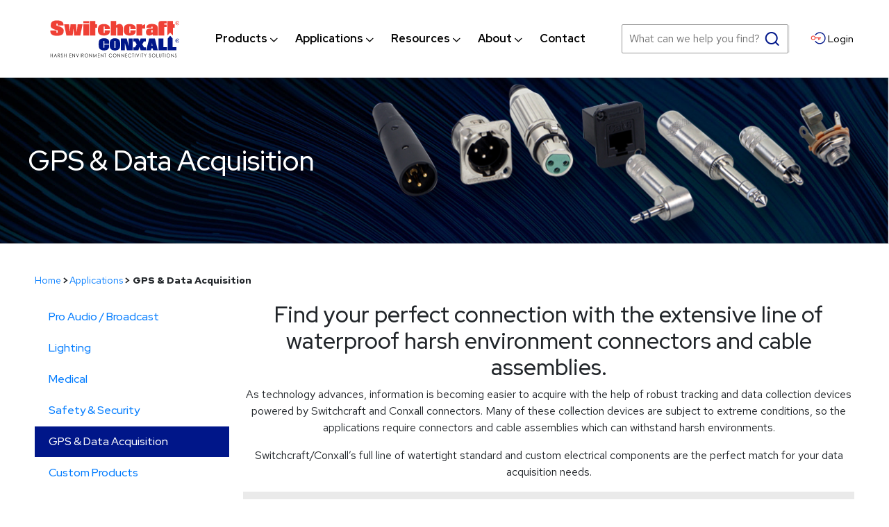

--- FILE ---
content_type: text/html; charset=utf-8
request_url: https://www.switchcraft.com/applications/gps-and-data-acquisition/
body_size: 25423
content:

<!DOCTYPE html>
<html data-ng-app="MainApp" lang="en">
<head id="head"><meta name="description" content="" /><meta name="keywords" content="" />

<!-- Google Tag Manager -->
<script>(function(w,d,s,l,i){w[l]=w[l]||[];w[l].push({'gtm.start':
new Date().getTime(),event:'gtm.js'});var f=d.getElementsByTagName(s)[0],
j=d.createElement(s),dl=l!='dataLayer'?'&l='+l:'';j.async=true;j.src=
'https://www.googletagmanager.com/gtm.js?id='+i+dl;f.parentNode.insertBefore(j,f);
})(window,document,'script','dataLayer','GTM-W8849BP');</script>
<!-- End Google Tag Manager -->



	<title>
	GPS & Data Acquisition - Applications | Switchcraft
</title><meta http-equiv="content-type" content="text/html; charset=utf-8" />
	
	<!-- Set viewport to device default -->
	<meta name="HandheldFriendly" content="True" /><meta name="MobileOptimized" content="320" /><meta name="viewport" content="width=device-width, initial-scale=1.0" /><link rel="apple-touch-icon" sizes="180x180" href="/cms/favicon/apple-touch-icon.png" /><link rel="icon" type="image/png" sizes="32x32" href="/cms/favicon/favicon-32x32.png" /><link rel="icon" type="image/png" sizes="16x16" href="/cms/favicon/favicon-16x16.png" /><link rel="manifest" href="/cms/favicon/site.webmanifest" /><link rel="mask-icon" href="/cms/favicon/safari-pinned-tab.svg" color="#5bbad5" /><link rel="shortcut icon" href="/cms/favicon/favicon.ico" /><meta name="msapplication-TileColor" content="#2b5797" /><meta name="msapplication-config" content="/cms/favicon/browserconfig.xml" /><meta name="theme-color" content="#ffffff" /><link rel="preconnect" href="https://fonts.googleapis.com" /><link rel="preconnect" href="https://fonts.gstatic.com" crossorigin="" /><link href="https://fonts.googleapis.com/css2?family=Red+Hat+Display:wght@400;500;700&amp;family=Red+Hat+Text:wght@400;500;700&amp;display=swap" rel="stylesheet" /> 	
<style>
.site-main .page-heading::after{background-image: url(/cms/images/bg-hero.jpg);}
</style>	


<!-- Hawk Search Header Includes -->
<script type="text/javascript"> 
    //<![CDATA[ 
    (function (HawkSearch, undefined) {
        HawkSearch.BaseUrl = '';
        HawkSearch.HawkUrl = '';
        HawkSearch.TrackingUrl = "https://switchcraft.tracking-na.hawksearch.com";
        HawkSearch.RecommenderUrl = "https://switchcraft.recs-na.hawksearch.com";
        HawkSearch.ClientGuid = '58796d6827c24966b5fd586d565e773f';

        HawkSearch.SearchUrl = '';

        if ("https:" == document.location.protocol) {
            HawkSearch.BaseUrl = HawkSearch.BaseUrl.replace("http://", "https://");
            HawkSearch.HawkUrl = HawkSearch.HawkUrl.replace("http://", "https://");
            HawkSearch.SearchUrl = HawkSearch.SearchUrl.replace("http://", "https://");
        }
    }(window.HawkSearch = window.HawkSearch || {}));
    var hawkJSScriptDoc = document.createElement("script");    hawkJSScriptDoc.async = true;
    hawkJSScriptDoc.src = '/cms/hawksearch/includes/hawksearch.js?v1.01'; // Legacy local copy of Hawksearch.js
    var hawkJSTag = document.getElementsByTagName('script')[0];
    hawkJSTag.parentNode.insertBefore(hawkJSScriptDoc, hawkJSTag);
    var hawkCSSScriptDoc = document.createElement("link");
    hawkCSSScriptDoc.setAttribute("rel", "stylesheet");
    hawkCSSScriptDoc.setAttribute("type", "text/css");
    document.head.appendChild(hawkCSSScriptDoc);
    //]]>
</script>
    <!-- Google Analytics -->
    <script>
        (function(i, s, o, g, r, a, m) {
            i['GoogleAnalyticsObject'] = r;
            i[r] = i[r] ||
                function() {
                    (i[r].q = i[r].q || []).push(arguments)
                }, i[r].l = 1 * new Date();
            a = s.createElement(o),
                m = s.getElementsByTagName(o)[0];
            a.async = 1;
            a.src = g;
            m.parentNode.insertBefore(a, m)
        })(window, document, 'script', '//www.google-analytics.com/analytics.js', 'ga');

        ga('create', 'UA-17459959-1', 'auto');
        ga('send', 'pageview');

        
    </script>
    <!-- End Google Analytics -->
<link rel="stylesheet" type="text/css" href="/cms/includes/css/icon-fonts.css?g=RKtHHKFZlwwqFGclSoTF1396LoRSxM%2FbBukt5inhnJ9%2FkjnN31gbaMma%2BUXam9Rv" />
<link rel="stylesheet" type="text/css" href="/cms/includes/css/grid.css?g=RKtHHKFZlwwqFGclSoTF1396LoRSxM%2FbBukt5inhnJ9%2FkjnN31gbaMma%2BUXam9Rv" />
<link rel="stylesheet" type="text/css" href="/cms/includes/css/style.css?g=RKtHHKFZlwwqFGclSoTF1396LoRSxM%2FbBukt5inhnJ9%2FkjnN31gbaMma%2BUXam9Rv" />
<link rel="stylesheet" type="text/css" href="/cms/includes/css/jquery-ui.css?g=RKtHHKFZlwwqFGclSoTF1396LoRSxM%2FbBukt5inhnJ9%2FkjnN31gbaMma%2BUXam9Rv" />
<link rel="stylesheet" type="text/css" href="/cms/includes/css/navigation.css?g=RKtHHKFZlwwqFGclSoTF1396LoRSxM%2FbBukt5inhnJ9%2FkjnN31gbaMma%2BUXam9Rv" />
<link rel="stylesheet" type="text/css" href="/cms/includes/css/rail-navigation.css?g=RKtHHKFZlwwqFGclSoTF1396LoRSxM%2FbBukt5inhnJ9%2FkjnN31gbaMma%2BUXam9Rv" />
<link rel="stylesheet" type="text/css" href="/cms/includes/css/formee.css?g=RKtHHKFZlwwqFGclSoTF1396LoRSxM%2FbBukt5inhnJ9%2FkjnN31gbaMma%2BUXam9Rv" />
<link rel="stylesheet" type="text/css" href="/cms/includes/css/rateit.css?g=RKtHHKFZlwwqFGclSoTF1396LoRSxM%2FbBukt5inhnJ9%2FkjnN31gbaMma%2BUXam9Rv" />
<link rel="stylesheet" type="text/css" href="/cms/includes/css/banners.css?g=RKtHHKFZlwwqFGclSoTF1396LoRSxM%2FbBukt5inhnJ9%2FkjnN31gbaMma%2BUXam9Rv" />
<link rel="stylesheet" type="text/css" href="/cms/includes/css/careers.css?g=RKtHHKFZlwwqFGclSoTF1396LoRSxM%2FbBukt5inhnJ9%2FkjnN31gbaMma%2BUXam9Rv" />
<link rel="stylesheet" type="text/css" href="/cms/includes/css/commenting.css?g=RKtHHKFZlwwqFGclSoTF1396LoRSxM%2FbBukt5inhnJ9%2FkjnN31gbaMma%2BUXam9Rv" />
<link rel="stylesheet" type="text/css" href="/cms/includes/css/events.css?g=RKtHHKFZlwwqFGclSoTF1396LoRSxM%2FbBukt5inhnJ9%2FkjnN31gbaMma%2BUXam9Rv" />
<link rel="stylesheet" type="text/css" href="/cms/includes/css/photo-gallery.css?g=RKtHHKFZlwwqFGclSoTF1396LoRSxM%2FbBukt5inhnJ9%2FkjnN31gbaMma%2BUXam9Rv" />
<link rel="stylesheet" type="text/css" href="/cms/includes/css/galleria.css?g=RKtHHKFZlwwqFGclSoTF1396LoRSxM%2FbBukt5inhnJ9%2FkjnN31gbaMma%2BUXam9Rv" />
<link rel="stylesheet" type="text/css" href="/cms/includes/css/videos.css?g=RKtHHKFZlwwqFGclSoTF1396LoRSxM%2FbBukt5inhnJ9%2FkjnN31gbaMma%2BUXam9Rv" />
<link rel="stylesheet" type="text/css" href="/cms/includes/css/news.css?g=RKtHHKFZlwwqFGclSoTF1396LoRSxM%2FbBukt5inhnJ9%2FkjnN31gbaMma%2BUXam9Rv" />
<link rel="stylesheet" type="text/css" href="/cms/includes/css/polls.css?g=RKtHHKFZlwwqFGclSoTF1396LoRSxM%2FbBukt5inhnJ9%2FkjnN31gbaMma%2BUXam9Rv" />
<link rel="stylesheet" type="text/css" href="/cms/includes/css/quick-links.css?g=RKtHHKFZlwwqFGclSoTF1396LoRSxM%2FbBukt5inhnJ9%2FkjnN31gbaMma%2BUXam9Rv" />
<link rel="stylesheet" type="text/css" href="/cms/includes/css/directory.css?g=RKtHHKFZlwwqFGclSoTF1396LoRSxM%2FbBukt5inhnJ9%2FkjnN31gbaMma%2BUXam9Rv" />
<link rel="stylesheet" type="text/css" href="/cms/includes/css/store.css?g=RKtHHKFZlwwqFGclSoTF1396LoRSxM%2FbBukt5inhnJ9%2FkjnN31gbaMma%2BUXam9Rv" />
<link rel="stylesheet" type="text/css" href="/cms/includes/css/cart-checkout.css?g=RKtHHKFZlwwqFGclSoTF1396LoRSxM%2FbBukt5inhnJ9%2FkjnN31gbaMma%2BUXam9Rv" />
<link rel="stylesheet" type="text/css" href="/cms/includes/css/testimonials.css?g=RKtHHKFZlwwqFGclSoTF1396LoRSxM%2FbBukt5inhnJ9%2FkjnN31gbaMma%2BUXam9Rv" />
<link rel="stylesheet" type="text/css" href="/cms/includes/css/slick.css?g=RKtHHKFZlwwqFGclSoTF1396LoRSxM%2FbBukt5inhnJ9%2FkjnN31gbaMma%2BUXam9Rv" />
<link rel="stylesheet" type="text/css" href="/cms/hawksearch/dist/index.f93326771495ae106a47.css?g=RKtHHKFZlwwqFGclSoTF1xE9fvk3RV%2BfqJJtl7goKIMjo3RFbOREQaJQdWgEd6zc" />
<link rel="stylesheet" type="text/css" href="/cms/hawksearch/dist/vendor.f93326771495ae106a47.css?g=RKtHHKFZlwwqFGclSoTF1xE9fvk3RV%2BfqJJtl7goKIMjo3RFbOREQaJQdWgEd6zc" />
<link rel="stylesheet" type="text/css" href="/cms/hawksearch/hawksearch-react-preview.css?g=RKtHHKFZlwwqFGclSoTF1xE9fvk3RV%2BfqJJtl7goKIMjo3RFbOREQaJQdWgEd6zc" />
<script type="text/javascript" src="/cms/includes/js/plugins/modernizr.js?Guid=RKtHHKFZlwwqFGclSoTF1396LoRSxM%2FbBukt5inhnJ9%2FkjnN31gbaMma%2BUXam9Rv"></script>
<script type="text/javascript" src="/cms/includes/js/jquery-core.js?Guid=RKtHHKFZlwwqFGclSoTF1396LoRSxM%2FbBukt5inhnJ9%2FkjnN31gbaMma%2BUXam9Rv"></script>
<script type="text/javascript" src="/cms/includes/js/plugins/jquery-plugins.js?Guid=RKtHHKFZlwwqFGclSoTF1396LoRSxM%2FbBukt5inhnJ9%2FkjnN31gbaMma%2BUXam9Rv"></script>
<script type="text/javascript" src="/cms/includes/js/plugins/jquery.cycle2.js?Guid=RKtHHKFZlwwqFGclSoTF1396LoRSxM%2FbBukt5inhnJ9%2FkjnN31gbaMma%2BUXam9Rv"></script>
<script type="text/javascript" src="/cms/includes/js/plugins/jquery.rateit.min.js?Guid=RKtHHKFZlwwqFGclSoTF1396LoRSxM%2FbBukt5inhnJ9%2FkjnN31gbaMma%2BUXam9Rv"></script>
<script type="text/javascript" src="/cms/includes/js/modules/navigation.js?Guid=RKtHHKFZlwwqFGclSoTF1396LoRSxM%2FbBukt5inhnJ9%2FkjnN31gbaMma%2BUXam9Rv"></script>
<script type="text/javascript" src="/cms/includes/js/plugins/navigation.min.js?Guid=RKtHHKFZlwwqFGclSoTF1396LoRSxM%2FbBukt5inhnJ9%2FkjnN31gbaMma%2BUXam9Rv"></script>
<script type="text/javascript" src="/cms/includes/js/modules/moc.js?Guid=RKtHHKFZlwwqFGclSoTF1396LoRSxM%2FbBukt5inhnJ9%2FkjnN31gbaMma%2BUXam9Rv"></script>
<script type="text/javascript" src="/cms/includes/js/modules/polyfill-loader.js?Guid=RKtHHKFZlwwqFGclSoTF1396LoRSxM%2FbBukt5inhnJ9%2FkjnN31gbaMma%2BUXam9Rv"></script>
<script type="text/javascript" src="/cms/includes/js/plugins/limittextbox.js?Guid=RKtHHKFZlwwqFGclSoTF1396LoRSxM%2FbBukt5inhnJ9%2FkjnN31gbaMma%2BUXam9Rv"></script>
<script type="text/javascript" src="/cms/includes/js/modules/base.js?Guid=RKtHHKFZlwwqFGclSoTF1396LoRSxM%2FbBukt5inhnJ9%2FkjnN31gbaMma%2BUXam9Rv"></script>
<script type="text/javascript" src="/cms/includes/js/modules/shared-controls.js?Guid=RKtHHKFZlwwqFGclSoTF1396LoRSxM%2FbBukt5inhnJ9%2FkjnN31gbaMma%2BUXam9Rv"></script>
<script type="text/javascript" src="/cms/includes/js/modules/externallinks.js?Guid=RKtHHKFZlwwqFGclSoTF1396LoRSxM%2FbBukt5inhnJ9%2FkjnN31gbaMma%2BUXam9Rv"></script>
<script type="text/javascript" src="/UltimateSpellInclude/UltimateSpell.core.js?Guid=RKtHHKFZlwwqFGclSoTF11azIB58YrBRt9lKii8iklu%2BSeivXa53OAtQPkwaPxOn"></script>
<script type="text/javascript" src="/cms/includes/js/plugins/url.js?Guid=RKtHHKFZlwwqFGclSoTF1396LoRSxM%2FbBukt5inhnJ9%2FkjnN31gbaMma%2BUXam9Rv"></script>
<script type="text/javascript" src="/UltimateSpellInclude/UltimateSpell.functions.js?Guid=RKtHHKFZlwwqFGclSoTF11azIB58YrBRt9lKii8iklu%2BSeivXa53OAtQPkwaPxOn"></script>
<script type="text/javascript" src="/cms/includes/js/modules/carousel-scrollable.js?Guid=RKtHHKFZlwwqFGclSoTF1396LoRSxM%2FbBukt5inhnJ9%2FkjnN31gbaMma%2BUXam9Rv"></script>
<script type="text/javascript" src="/cms/includes/js/modules/jquery-functions.js?Guid=RKtHHKFZlwwqFGclSoTF1396LoRSxM%2FbBukt5inhnJ9%2FkjnN31gbaMma%2BUXam9Rv"></script>
<script type="text/javascript" src="/cms/includes/js/angular.js?Guid=RKtHHKFZlwwqFGclSoTF1396LoRSxM%2FbBukt5inhnJ9%2FkjnN31gbaMma%2BUXam9Rv"></script>
<script type="text/javascript" src="/cms/includes/js/angular-animate.js?Guid=RKtHHKFZlwwqFGclSoTF1396LoRSxM%2FbBukt5inhnJ9%2FkjnN31gbaMma%2BUXam9Rv"></script>
<script type="text/javascript" src="/cms/includes/js/modules/banners.js?Guid=RKtHHKFZlwwqFGclSoTF1396LoRSxM%2FbBukt5inhnJ9%2FkjnN31gbaMma%2BUXam9Rv"></script>
<script type="text/javascript" src="/cms/includes/js/plugins/galleria-1.2.9.js?Guid=RKtHHKFZlwwqFGclSoTF1396LoRSxM%2FbBukt5inhnJ9%2FkjnN31gbaMma%2BUXam9Rv"></script>
<script type="text/javascript" src="/cms/includes/js/modules/galleria-init.js?Guid=RKtHHKFZlwwqFGclSoTF1396LoRSxM%2FbBukt5inhnJ9%2FkjnN31gbaMma%2BUXam9Rv"></script>
<script type="text/javascript" src="/cms/includes/js/plugins/jquery.freezeit.js?Guid=RKtHHKFZlwwqFGclSoTF1396LoRSxM%2FbBukt5inhnJ9%2FkjnN31gbaMma%2BUXam9Rv"></script>
<script type="text/javascript" src="/cms/includes/js/modules/cart-checkout.js?Guid=RKtHHKFZlwwqFGclSoTF1396LoRSxM%2FbBukt5inhnJ9%2FkjnN31gbaMma%2BUXam9Rv"></script>
<script type="text/javascript" src="/includes/store/IdevSelections.js?Guid=RKtHHKFZlwwqFGclSoTF1ySSgrkF15qAeT3z8YNg1UwTQ9GzI62GWbJZec%2F8nSrE"></script>
<script type="text/javascript" src="/cms/includes/js/modules/jquery-functions-store.js?Guid=RKtHHKFZlwwqFGclSoTF1396LoRSxM%2FbBukt5inhnJ9%2FkjnN31gbaMma%2BUXam9Rv"></script>
<script type="text/javascript" src="/cms/includes/js/plugins/slick.min.js?Guid=RKtHHKFZlwwqFGclSoTF1396LoRSxM%2FbBukt5inhnJ9%2FkjnN31gbaMma%2BUXam9Rv"></script>
<script type="text/javascript" src="/cms/includes/js/plugins/responsive-tabs.min.js?Guid=RKtHHKFZlwwqFGclSoTF1396LoRSxM%2FbBukt5inhnJ9%2FkjnN31gbaMma%2BUXam9Rv"></script>
<script type="text/javascript" src="/cms/includes/js/plugins/data-expander.js?Guid=RKtHHKFZlwwqFGclSoTF1396LoRSxM%2FbBukt5inhnJ9%2FkjnN31gbaMma%2BUXam9Rv"></script>
</head>

<body class="main-body">

<!-- Google Tag Manager (noscript) -->
<noscript><iframe src="https://www.googletagmanager.com/ns.html?id=GTM-W8849BP"
height="0" width="0" style="display:none;visibility:hidden"></iframe></noscript>
<!-- End Google Tag Manager (noscript) -->

	
	<a class="skip" href="#site-main">Skip to Main Content</a>
	<form method="post" action="/applications/gps-and-data-acquisition/" id="main">
<div class="aspNetHidden">
<input type="hidden" name="__EVENTTARGET" id="__EVENTTARGET" value="" />
<input type="hidden" name="__EVENTARGUMENT" id="__EVENTARGUMENT" value="" />

</div>

<script type="text/javascript">
//<![CDATA[
var theForm = document.forms['main'];
if (!theForm) {
    theForm = document.main;
}
function __doPostBack(eventTarget, eventArgument) {
    if (!theForm.onsubmit || (theForm.onsubmit() != false)) {
        theForm.__EVENTTARGET.value = eventTarget;
        theForm.__EVENTARGUMENT.value = eventArgument;
        theForm.submit();
    }
}
//]]>
</script>


<script src="/WebResource.axd?d=eaAwcA9eOTnuNb_6uJbTeWrvZGaFWxJ0PK4rPBwsJqiWW_nOJUU4Q1Evf43FAnkLkRz1taqrWL87zGKZdF33gx5ppgnRf2XNhgxA1W_Hr481&amp;t=638901591720898773" type="text/javascript"></script>


<script src="/ScriptResource.axd?d=gmOdEXI5YISpFNvWOz2okHmy-Z6C-922N7Tlgum2oMe90P6CluWCx_o8u7gA_5G1eCobV88kmZHJbR8Q2oco48tSUxVgIaC_v8wB4Euo6W9LL4Ch7fBPo0fpeeBGc2jK-rss8QIq9-4ZAO5GIhg6uPw-auSTac5O7p4yRtWIqug1&amp;t=32e5dfca" type="text/javascript"></script>
<script src="/ScriptResource.axd?d=PQhWXI4hP1sLGlfRrahRaxGGk3KZBqsEaauKhWqUShqV5nZyYzkkEVHoHMKxBTn79EvYuYNIZGRRzGWBs4nOHdrZm117PMn_J7s5PEqfeNJe3zlUrvUm5wstVMUAU1nRba8ngtepldnRlKe1kJ89pKB7Q8j7JoA0umiDLfousgcameLpXQeTD4xZC137VNH10&amp;t=32e5dfca" type="text/javascript"></script><script type="text/javascript">angular.module('MainApp', ['ngAnimate'], function ($provide, $httpProvider) {$httpProvider.defaults.headers.common.RequestVerificationToken = angular.element("input[name='__RequestVerificationToken']").val();$httpProvider.defaults.headers.common.s = 'Iquwp0fiDIQiHPe8YV3GYIt8ESnsWBpm22b5uSz+Dmc=';});$.ajaxSetup({headers: { 'RequestVerificationToken': $("input[name='__RequestVerificationToken']").val(), 's': 'Iquwp0fiDIQiHPe8YV3GYIt8ESnsWBpm22b5uSz+Dmc='}});</script><input type="hidden" name="hdnSubDirectory" id="hdnSubDirectory" />
	<script type="text/javascript">
//<![CDATA[
Sys.WebForms.PageRequestManager._initialize('sm', 'main', [], [], [], 90, '');
//]]>
</script>



	<header class="site-header" role="banner" id="headerMain">

		<div class="svg-legend" aria-hidden="true">
			<svg focusable="false" style="position: absolute; width: 0; height: 0; overflow: hidden;" version="1.1" xmlns="http://www.w3.org/2000/svg" xmlns:xlink="http://www.w3.org/1999/xlink">
			   <defs>

					<symbol id="icon-logo" viewBox="0 0 112 32">
						<title>Switchcraft and Conxall</title>
						<path fill="#000" style="fill: var(--color3, #000)" d="M89.854 28.929c0.419 0 0.77 0.148 1.053 0.443s0.424 0.659 0.424 1.091c0 0.428-0.141 0.791-0.423 1.089s-0.626 0.447-1.032 0.447c-0.41 0-0.757-0.148-1.040-0.445s-0.424-0.656-0.424-1.077c0-0.281 0.064-0.542 0.193-0.781s0.304-0.428 0.527-0.563c0.222-0.136 0.463-0.204 0.722-0.204zM10.322 28.929c-0.123 0-0.237 0.030-0.342 0.090s-0.186 0.143-0.243 0.248c-0.058 0.104-0.087 0.22-0.087 0.348 0 0.16 0.049 0.309 0.147 0.447 0.056 0.082 0.2 0.216 0.431 0.4 0.23 0.183 0.388 0.339 0.474 0.469 0.063 0.094 0.094 0.19 0.094 0.288 0 0.086-0.021 0.168-0.064 0.245s-0.105 0.138-0.186 0.184c-0.081 0.046-0.169 0.069-0.262 0.069-0.217 0-0.409-0.161-0.574-0.483l-0.236 0.149c0.116 0.222 0.242 0.381 0.379 0.476s0.289 0.142 0.458 0.142c0.218 0 0.404-0.078 0.556-0.234s0.229-0.34 0.229-0.553c0-0.147-0.044-0.294-0.134-0.439s-0.253-0.312-0.493-0.499c-0.202-0.158-0.321-0.255-0.357-0.292-0.067-0.070-0.112-0.135-0.137-0.195s-0.038-0.121-0.038-0.185c0-0.105 0.035-0.193 0.106-0.264s0.162-0.108 0.274-0.108c0.087 0 0.167 0.023 0.24 0.070s0.162 0.142 0.267 0.288l0.226-0.181c-0.127-0.183-0.247-0.308-0.361-0.377s-0.236-0.102-0.366-0.102zM94.956 29.003h-0.277v1.765c0 0.297 0.017 0.502 0.051 0.616 0.054 0.185 0.16 0.334 0.32 0.447s0.351 0.169 0.574 0.169c0.206 0 0.381-0.060 0.526-0.179s0.241-0.259 0.29-0.42c0.048-0.161 0.073-0.372 0.073-0.633v-1.765h-0.277v1.765c0 0.23-0.009 0.383-0.028 0.457-0.027 0.104-0.068 0.192-0.124 0.264s-0.127 0.13-0.211 0.171c-0.084 0.041-0.172 0.062-0.263 0.062-0.105 0-0.21-0.026-0.315-0.079s-0.181-0.117-0.232-0.195c-0.050-0.077-0.082-0.174-0.096-0.289-0.007-0.046-0.011-0.154-0.011-0.324l-0-1.832zM31.552 28.929c0.419 0 0.771 0.148 1.053 0.443s0.424 0.659 0.424 1.091c0 0.428-0.141 0.791-0.423 1.089s-0.626 0.447-1.032 0.447c-0.411 0-0.757-0.148-1.040-0.445s-0.424-0.656-0.424-1.077c0-0.281 0.064-0.542 0.193-0.781s0.304-0.428 0.526-0.563c0.222-0.136 0.463-0.204 0.722-0.204zM86.674 28.929c-0.123 0-0.237 0.030-0.342 0.090s-0.186 0.143-0.243 0.248c-0.058 0.104-0.087 0.22-0.087 0.348 0 0.16 0.049 0.309 0.147 0.447 0.057 0.082 0.2 0.216 0.431 0.4 0.23 0.183 0.388 0.339 0.475 0.469 0.062 0.094 0.094 0.19 0.094 0.288 0 0.086-0.021 0.168-0.064 0.245s-0.105 0.138-0.186 0.184c-0.081 0.046-0.169 0.069-0.262 0.069-0.217 0-0.409-0.161-0.574-0.483l-0.236 0.149c0.116 0.222 0.242 0.381 0.379 0.476s0.289 0.142 0.457 0.142c0.218 0 0.404-0.078 0.556-0.234s0.229-0.34 0.229-0.553c0-0.147-0.044-0.294-0.133-0.439s-0.254-0.312-0.493-0.499c-0.202-0.158-0.322-0.255-0.358-0.292-0.066-0.070-0.112-0.135-0.137-0.195s-0.038-0.121-0.038-0.185c0-0.105 0.035-0.193 0.106-0.264s0.162-0.108 0.274-0.108c0.087 0 0.166 0.023 0.24 0.070s0.162 0.142 0.266 0.288l0.226-0.181c-0.127-0.183-0.247-0.308-0.361-0.377s-0.236-0.102-0.366-0.102zM52.486 28.929c-0.428 0-0.784 0.146-1.069 0.438s-0.426 0.652-0.426 1.080c0 0.407 0.117 0.754 0.352 1.042 0.28 0.34 0.662 0.511 1.147 0.511 0.255 0 0.485-0.051 0.692-0.152s0.379-0.245 0.517-0.43l-0.218-0.175c-0.261 0.32-0.585 0.481-0.974 0.481-0.353 0-0.645-0.119-0.876-0.358s-0.348-0.536-0.348-0.892c0-0.236 0.052-0.448 0.156-0.637s0.249-0.339 0.438-0.452c0.188-0.112 0.393-0.168 0.614-0.168 0.202 0 0.388 0.042 0.556 0.128s0.313 0.211 0.434 0.377l0.218-0.177c-0.133-0.194-0.303-0.346-0.512-0.454s-0.442-0.162-0.7-0.162zM56.074 28.929c0.419 0 0.77 0.148 1.053 0.443s0.424 0.659 0.424 1.091c0 0.428-0.141 0.791-0.423 1.089s-0.626 0.447-1.031 0.447c-0.411 0-0.757-0.148-1.040-0.445s-0.424-0.656-0.424-1.077c0-0.281 0.064-0.542 0.193-0.781s0.304-0.428 0.527-0.563c0.222-0.136 0.463-0.204 0.722-0.204zM102.532 28.929c0.419 0 0.77 0.148 1.053 0.443s0.424 0.659 0.424 1.091c0 0.428-0.141 0.791-0.423 1.089s-0.626 0.447-1.031 0.447c-0.411 0-0.757-0.148-1.040-0.445s-0.424-0.656-0.424-1.077c0-0.281 0.064-0.542 0.193-0.781s0.304-0.428 0.527-0.563c0.222-0.136 0.463-0.204 0.722-0.204zM69.251 28.929c-0.428 0-0.784 0.146-1.068 0.438s-0.427 0.652-0.427 1.080c0 0.407 0.118 0.754 0.352 1.042 0.28 0.34 0.662 0.511 1.147 0.511 0.255 0 0.486-0.051 0.692-0.152s0.379-0.245 0.517-0.43l-0.218-0.175c-0.261 0.32-0.586 0.481-0.973 0.481-0.353 0-0.645-0.119-0.877-0.358s-0.348-0.536-0.348-0.892c0-0.236 0.052-0.448 0.155-0.637s0.25-0.339 0.438-0.452c0.188-0.112 0.393-0.168 0.614-0.168 0.202 0 0.388 0.042 0.556 0.128s0.313 0.211 0.434 0.377l0.218-0.177c-0.133-0.194-0.304-0.346-0.512-0.454s-0.442-0.162-0.7-0.162zM108.988 28.929c-0.123 0-0.237 0.030-0.342 0.091s-0.186 0.142-0.244 0.247-0.087 0.221-0.087 0.348c0 0.16 0.049 0.309 0.147 0.447 0.056 0.082 0.2 0.215 0.431 0.4 0.23 0.183 0.388 0.339 0.475 0.469 0.063 0.094 0.094 0.19 0.094 0.288 0 0.086-0.021 0.168-0.064 0.245s-0.105 0.138-0.186 0.184c-0.082 0.046-0.169 0.068-0.262 0.068-0.217 0-0.408-0.161-0.574-0.483l-0.236 0.149c0.116 0.223 0.241 0.382 0.379 0.476s0.289 0.142 0.458 0.142c0.218 0 0.404-0.078 0.556-0.234s0.229-0.34 0.229-0.552c0-0.147-0.044-0.294-0.134-0.439s-0.253-0.312-0.493-0.499c-0.202-0.158-0.321-0.255-0.358-0.292-0.067-0.070-0.112-0.135-0.137-0.195s-0.038-0.121-0.038-0.185c0-0.104 0.036-0.193 0.107-0.264s0.162-0.107 0.274-0.107c0.087 0 0.167 0.023 0.24 0.070s0.162 0.142 0.266 0.288l0.226-0.181c-0.127-0.183-0.247-0.308-0.36-0.376s-0.236-0.103-0.366-0.103zM44.115 29.003h-0.060v2.924h0.286v-2.214l1.828 2.214h0.062v-2.924h-0.273v2.241l-1.843-2.241zM73.9 29.003h-0.277v2.924h0.277v-2.924zM58.67 29.003h-0.060v2.924h0.286v-2.214l1.828 2.214h0.062v-2.924h-0.273v2.241l-1.843-2.241zM48.65 29.003h-1.518v0.286h0.618v2.637h0.282v-2.637h0.618v-0.286zM26.256 29.003h-0.277v2.924h0.277v-2.924zM7.486 29.003c0.307 0 0.516 0.013 0.625 0.040 0.164 0.040 0.298 0.125 0.401 0.256s0.155 0.292 0.155 0.483c0 0.159-0.036 0.299-0.106 0.42s-0.172 0.212-0.304 0.274-0.314 0.093-0.546 0.094v0l0.996 1.358h-0.342l-0.996-1.358h-0.156v1.358h-0.277v-2.924zM92.664 29.003h-0.276v2.924h1.342v-0.282h-1.066v-2.641zM22.9 29.003h-0.301l1.188 2.924h0.060l1.205-2.924h-0.301l-0.933 2.259-0.918-2.259zM37.755 29.003h-0.045l-0.396 2.924h0.267l0.272-2.107 0.991 2.107h0.071l0.979-2.091 0.274 2.091h0.271l-0.398-2.924h-0.044l-1.115 2.399-1.126-2.399zM19.518 29.003h-0.060v2.924h0.286v-2.214l1.828 2.214h0.062v-2.924h-0.273v2.241l-1.844-2.241zM0.703 29.003h-0.277v2.924h0.277v-1.411h1.41v1.411h0.276v-2.924h-0.276v1.226h-1.41v-1.226zM98.939 29.003h-1.518v0.286h0.618v2.637h0.282v-2.637h0.618v-0.286zM4.697 29.003l1.292 2.924h-0.299l-0.436-0.962h-1.193l-0.431 0.962h-0.309l1.308-2.924h0.068zM81.861 29.003h-0.319l0.894 1.526v1.397h0.273v-1.397l0.877-1.526h-0.32l-0.697 1.206-0.709-1.206zM27.958 29.003c0.308 0 0.516 0.013 0.626 0.040 0.164 0.040 0.298 0.125 0.401 0.256s0.154 0.292 0.154 0.483c0 0.159-0.035 0.299-0.106 0.42s-0.172 0.212-0.304 0.274-0.314 0.093-0.546 0.094v0l0.996 1.358h-0.343l-0.996-1.358h-0.156v1.358h-0.277v-2.924zM80.861 29.003h-1.518v0.286h0.618v2.637h0.282v-2.637h0.618v-0.286zM78.482 29.003h-0.277v2.924h0.277v-2.924zM75.126 29.003h-0.301l1.188 2.924h0.060l1.205-2.924h-0.301l-0.933 2.259-0.918-2.259zM18.476 29.003h-1.587v2.924h1.576v-0.286h-1.299v-1.149h1.299v-0.286h-1.299v-0.916h1.31v-0.286zM72.763 29.003h-1.518v0.286h0.618v2.637h0.282v-2.637h0.618v-0.286zM100.077 29.003h-0.277v2.924h0.277v-2.924zM34.148 29.003h-0.060v2.924h0.286v-2.214l1.828 2.214h0.062v-2.924h-0.273v2.241l-1.844-2.241zM105.127 29.003h-0.060v2.924h0.286v-2.214l1.829 2.214h0.062v-2.924h-0.273v2.241l-1.843-2.241zM12.456 29.003h-0.277v2.924h0.277v-1.411h1.41v1.411h0.277v-2.924h-0.277v1.226h-1.41v-1.226zM66.904 29.003h-1.587v2.924h1.576v-0.286h-1.299v-1.149h1.299v-0.286h-1.299v-0.916h1.31v-0.286zM43.073 29.003h-1.587v2.924h1.576v-0.286h-1.299v-1.149h1.299v-0.286h-1.299v-0.916h1.311v-0.286zM62.023 29.003h-0.060v2.924h0.286v-2.214l1.829 2.214h0.062v-2.924h-0.273v2.241l-1.844-2.241zM89.866 29.214c-0.205 0-0.399 0.056-0.583 0.169s-0.327 0.264-0.43 0.455c-0.103 0.191-0.155 0.404-0.155 0.638 0 0.348 0.114 0.641 0.342 0.88s0.503 0.359 0.825 0.359c0.215 0 0.414-0.055 0.597-0.165s0.326-0.26 0.428-0.452c0.102-0.191 0.154-0.403 0.154-0.636s-0.051-0.442-0.154-0.63-0.247-0.338-0.433-0.45c-0.186-0.113-0.383-0.169-0.592-0.169zM31.564 29.214c-0.205 0-0.399 0.056-0.583 0.169s-0.327 0.264-0.43 0.455c-0.103 0.191-0.154 0.404-0.154 0.638 0 0.348 0.114 0.641 0.342 0.88s0.503 0.359 0.825 0.359c0.215 0 0.414-0.055 0.597-0.165s0.326-0.26 0.428-0.452c0.102-0.191 0.154-0.403 0.154-0.636s-0.051-0.442-0.154-0.63-0.247-0.338-0.433-0.45c-0.186-0.113-0.383-0.169-0.592-0.169zM102.544 29.214c-0.205 0-0.4 0.056-0.583 0.169s-0.327 0.264-0.43 0.455c-0.103 0.191-0.155 0.404-0.155 0.638 0 0.348 0.114 0.641 0.342 0.88s0.503 0.359 0.825 0.359c0.215 0 0.414-0.055 0.597-0.165s0.326-0.26 0.428-0.452c0.102-0.191 0.154-0.403 0.154-0.636s-0.051-0.442-0.154-0.63c-0.102-0.188-0.247-0.338-0.433-0.45s-0.384-0.169-0.592-0.169zM56.086 29.214c-0.205 0-0.399 0.056-0.583 0.169s-0.326 0.264-0.43 0.455c-0.103 0.191-0.154 0.404-0.154 0.638 0 0.348 0.114 0.641 0.342 0.88s0.503 0.359 0.825 0.359c0.215 0 0.414-0.055 0.597-0.165s0.325-0.26 0.428-0.452c0.102-0.191 0.153-0.403 0.153-0.636s-0.051-0.442-0.153-0.63c-0.103-0.188-0.247-0.338-0.433-0.45s-0.384-0.169-0.592-0.169zM4.662 29.624l-0.475 1.058h0.947l-0.472-1.058zM28.171 29.289h-0.488v0.994l0.477 0.004c0.185 0 0.321-0.019 0.41-0.056s0.158-0.096 0.208-0.178c0.050-0.081 0.074-0.172 0.074-0.273 0-0.098-0.025-0.187-0.075-0.268s-0.116-0.137-0.198-0.172c-0.082-0.034-0.218-0.052-0.407-0.052v0zM7.7 29.289h-0.489v0.994l0.477 0.004c0.185 0 0.322-0.019 0.41-0.056s0.158-0.096 0.207-0.178c0.050-0.081 0.075-0.172 0.075-0.273 0-0.098-0.025-0.187-0.075-0.268s-0.116-0.137-0.198-0.172c-0.081-0.034-0.217-0.052-0.407-0.052v0z"></path>
						<path fill="#001689" style="fill: var(--color2, #001689)" d="M46.732 15.497c-1.2 0-2.193 0.219-2.978 0.656-1.050 0.485-1.574 2.030-1.574 4.634 0 2.434 0.524 3.926 1.574 4.478 0.926 0.532 1.919 0.798 2.978 0.798 2.979 0 4.468-1.15 4.468-3.451v-1.597h-4.084v2.71h-0.752v-5.976h0.752v2.524h4.084v-1.596c0-2.121-1.489-3.18-4.468-3.18zM56.277 15.497c3.016 0 4.525 1.545 4.525 4.635v1.583c0 2.899-1.508 4.349-4.525 4.349-3.007 0-4.511-1.45-4.511-4.349v-1.583c0-3.090 1.504-4.635 4.511-4.635zM66.547 15.683h-5.177v10.21h3.546v-6.16l1.73 6.16h4.978v-10.21h-3.362v6.845l-1.716-6.845zM90.929 15.683l2.566 10.21h-4.099l-0.326-1.626h-1.206l-0.325 1.626h-4.1l2.567-10.21h4.922zM98.275 15.683h-4.213v10.21h7.475v-2.596h-3.262v-7.614zM104.169 13.339l-2.065 2.344v10.21h7.475v-2.596h-3.262v-7.614l-2.147-2.344zM76.629 15.683h-4.437v2.582h1.526l1.466 2.48-1.492 2.567h-1.5v2.581h4.437v-0.035l0.896-2.817 1.064 2.852h4.448v-2.581h-1.609l-1.436-2.567 1.411-2.48h1.634v-2.582h-4.438v0.008l-1.074 2.588-0.896-2.562v-0.033zM56.745 17.822h-0.921v6.017h0.921v-6.017zM88.461 19.404l-0.369 2.667h0.751l-0.382-2.667zM110.537 15.801h-0.049c-0.272 0-0.558 0.077-0.858 0.23s-0.53 0.379-0.688 0.674c-0.157 0.296-0.236 0.592-0.236 0.887s0.079 0.591 0.236 0.888c0.157 0.295 0.385 0.52 0.679 0.674 0.296 0.153 0.583 0.23 0.866 0.23 0.306 0 0.603-0.077 0.89-0.23 0.29-0.154 0.516-0.379 0.673-0.674 0.158-0.296 0.236-0.592 0.236-0.888s-0.083-0.591-0.245-0.887c-0.164-0.296-0.387-0.52-0.67-0.674s-0.556-0.23-0.817-0.23l-0.017 0.263c0.24 0 0.475 0.060 0.704 0.181 0.239 0.142 0.431 0.337 0.571 0.583s0.213 0.502 0.213 0.764-0.064 0.515-0.196 0.756c-0.132 0.241-0.321 0.43-0.572 0.567s-0.507 0.205-0.769 0.205-0.511-0.068-0.751-0.205c-0.241-0.137-0.428-0.326-0.564-0.567s-0.204-0.493-0.204-0.756c0-0.263 0.068-0.517 0.204-0.764s0.328-0.436 0.57-0.568c0.247-0.131 0.494-0.196 0.745-0.196h0.034l0.016-0.263zM110.47 16.558h-0.898v0.082c0.066 0 0.115 0.011 0.147 0.032 0.032 0.022 0.053 0.049 0.066 0.082v1.447c0 0.121-0.006 0.191-0.017 0.213-0.010 0.045-0.032 0.075-0.064 0.091-0.034 0.016-0.089 0.025-0.166 0.025v0.082h0.868v-0.082c-0.098 0-0.166-0.008-0.204-0.025s-0.064-0.058-0.075-0.123v-1.693c0.066-0.022 0.13-0.033 0.198-0.033 0.141 0 0.255 0.044 0.34 0.132 0.089 0.088 0.132 0.196 0.132 0.328 0 0.088-0.021 0.164-0.064 0.23-0.045 0.066-0.111 0.116-0.198 0.147-0.088 0.033-0.22 0.050-0.392 0.050v0.115h0.164l0.703 0.954h0.426v-0.082c-0.056-0.011-0.094-0.022-0.115-0.033-0.056-0.032-0.115-0.093-0.179-0.181l-0.477-0.706c0.187-0.044 0.317-0.112 0.394-0.206 0.075-0.093 0.113-0.194 0.113-0.304 0-0.154-0.056-0.282-0.17-0.386s-0.292-0.156-0.532-0.156z"></path>
						<path fill="#ef4035" style="fill: var(--color1, #ef4035)" d="M6.074-0c-3.615 0-5.422 1.373-5.422 4.12v1.104c0.070 1.356 2.052 2.507 5.946 3.454v2.016h-1.064v-1.946h-5.248v0.648c0 2.654 1.929 3.98 5.788 3.98 3.837 0 5.755-1.31 5.755-3.927v-0.982c-0.128-1.718-2.226-3.050-6.294-3.998v-1.648h1.064v1.595h5.126v-0.543c0-2.582-1.884-3.874-5.65-3.874zM47.313 3.155h-0.819c-1.199 0-2.25 0.228-3.157 0.684-1.209 0.63-1.813 2.121-1.813 4.47v0.122c0 3.133 1.656 4.698 4.97 4.698h0.924c2.895-0.198 4.393-1.455 4.497-3.768v-0.806h-4.567v2.296h-0.907v-5.522h0.907v2.297h4.567v-0.824c-0.138-2.162-1.672-3.378-4.602-3.646zM69.701 3.155h-0.819c-1.199 0-2.25 0.228-3.157 0.684-1.209 0.63-1.813 2.121-1.813 4.47v0.122c0 3.133 1.656 4.698 4.97 4.698h0.924c2.895-0.198 4.393-1.455 4.497-3.768v-0.806h-4.567v2.296h-0.907v-5.522h0.907v2.297h4.567v-0.824c-0.138-2.162-1.672-3.378-4.602-3.646zM88.498 3.103c3.046 0.058 4.685 1.086 4.917 3.085v6.89h-4.359v-1.035c-0.896 0.726-1.918 1.087-3.069 1.087-1.081-0.035-1.807-0.315-2.18-0.841s-0.558-1.104-0.558-1.736v-0.561c0-1.449 0.645-2.332 1.935-2.647 0.651-0.151 1.488-0.228 2.512-0.228h1.343v-1.717h-1.081v1.14h-4.359v-0.106c-0.060-2.022 1.203-3.12 3.785-3.296l1.115-0.034zM101.105 0.526h-5.004c-1.326 0.152-1.988 0.783-1.988 1.894v10.658h4.9v-7.381h2.092v-1.997h-2.092v-1.052h2.092v-2.122zM57.392 0.526h-4.779v12.552h4.779v-6.802h1.045v6.802h4.778v-6.329c-0.012-1.052-0.123-1.764-0.332-2.138-0.419-0.946-1.262-1.467-2.529-1.561-1.105 0.047-2.092 0.45-2.962 1.21v-3.734zM39.31 0.526h-4.779v12.552h4.779v-6.766h1.515v-2.927h-1.515v-2.858zM79.884 3.383h-4.883v9.694h4.883v-5.96h2.667v-3.733c-0.836 0.070-1.726 0.461-2.667 1.174v-1.174zM33.835 3.383h-4.883v9.694h4.883v-9.694zM16.537 3.383h-4.306l1.971 9.694h5.457l0.575-5.592h0.122l0.594 5.592h5.336l1.969-9.694h-4.289l-0.696 6.416h-0.123l-0.575-6.416h-4.779l-0.575 6.188h-0.104l-0.577-6.188zM106.582 0.525h-4.779v12.541l2.366-2.344 2.412 2.344v-6.756h1.515v-2.927h-1.515v-2.858zM89.039 8.396h-1.081v2.086h1.081v-2.086zM110.537 0.488h-0.049c-0.272 0-0.558 0.077-0.858 0.23s-0.53 0.379-0.688 0.674c-0.157 0.296-0.236 0.592-0.236 0.887s0.079 0.591 0.236 0.888c0.157 0.295 0.385 0.52 0.679 0.674 0.296 0.153 0.583 0.23 0.866 0.23 0.306 0 0.603-0.077 0.89-0.23 0.29-0.154 0.516-0.379 0.673-0.674 0.158-0.296 0.236-0.592 0.236-0.888s-0.083-0.591-0.245-0.887c-0.164-0.296-0.387-0.52-0.67-0.674s-0.556-0.23-0.817-0.23l-0.017 0.263c0.24 0 0.475 0.060 0.704 0.181 0.239 0.142 0.431 0.337 0.571 0.583 0.141 0.247 0.213 0.502 0.213 0.764s-0.064 0.516-0.196 0.756c-0.132 0.241-0.321 0.43-0.572 0.567s-0.507 0.205-0.769 0.205-0.511-0.068-0.751-0.205c-0.241-0.137-0.428-0.326-0.564-0.567s-0.204-0.493-0.204-0.756c0-0.262 0.068-0.517 0.204-0.764 0.136-0.246 0.328-0.436 0.57-0.567 0.247-0.131 0.494-0.197 0.745-0.197h0.034l0.016-0.263zM110.47 1.245h-0.898v0.082c0.066 0 0.115 0.010 0.147 0.032 0.032 0.023 0.053 0.049 0.066 0.082v1.447c0 0.121-0.006 0.192-0.017 0.213-0.010 0.045-0.032 0.075-0.064 0.091-0.034 0.016-0.089 0.024-0.166 0.024v0.082h0.868v-0.082c-0.098 0-0.166-0.008-0.204-0.024s-0.064-0.058-0.075-0.123v-1.692c0.066-0.022 0.13-0.034 0.198-0.034 0.141 0 0.255 0.044 0.34 0.132 0.089 0.088 0.132 0.196 0.132 0.328 0 0.088-0.021 0.165-0.064 0.23-0.045 0.066-0.111 0.116-0.198 0.147-0.088 0.034-0.22 0.050-0.392 0.050v0.116h0.164l0.703 0.953h0.426v-0.082c-0.056-0.011-0.094-0.021-0.115-0.033-0.056-0.032-0.115-0.093-0.179-0.181l-0.477-0.706c0.187-0.044 0.317-0.112 0.394-0.206 0.075-0.093 0.113-0.194 0.113-0.304 0-0.154-0.056-0.282-0.17-0.386s-0.292-0.156-0.532-0.156zM33.818 0.596h-4.866v1.858h4.866v-1.858z"></path>
					</symbol>

					<symbol id="icon-USA" viewBox="0 0 73 32">
						<title>Proudly made in USA</title>
						<path fill="#b92728" style="fill: var(--color4, #b92728)" d="M32.176 29.508h-31.795v2.456h31.795v-2.456zM32.176 24.598h-31.795v2.454h31.795v-2.454zM32.176 19.685h-31.795v2.457h31.795v-2.457zM32.176 14.772h-31.795v2.458h31.795v-2.458zM32.176 9.862h-31.795v2.456h31.795v-2.456zM32.176 4.949h-31.795v2.456h31.795v-2.456zM32.176 0.037h-31.795v2.457h31.795v-2.457z"></path>
						<path fill="#fff" style="fill: var(--color5, #fff)" d="M32.176 27.052h-31.795v2.456h31.795v-2.456zM32.176 22.142h-31.795v2.456h31.795v-2.456zM32.176 17.231h-31.795v2.454h31.795v-2.454zM32.176 12.318h-31.795v2.454h31.795v-2.454zM32.176 7.405h-31.795v2.457h31.795v-2.457zM32.176 2.493h-31.795v2.456h31.795v-2.456z"></path>
						<path fill="#2c355d" style="fill: var(--color6, #2c355d)" d="M0.381 17.231h24.837v-17.194h-24.837z"></path>
						<path fill="#fff" style="fill: var(--color5, #fff)" d="M2.625 13.41l-0.212 0.653h-0.674l0.551 0.398-0.215 0.65 0.55-0.401 0.55 0.401-0.209-0.65 0.55-0.398h-0.68l-0.212-0.653zM6.619 13.41l-0.209 0.653h-0.678l0.551 0.398-0.209 0.65 0.544-0.401 0.554 0.401-0.212-0.65 0.55-0.398h-0.68l-0.212-0.653zM10.619 13.41l-0.209 0.653h-0.678l0.545 0.398-0.209 0.65 0.55-0.401 0.554 0.401-0.218-0.65 0.551-0.398h-0.674l-0.212-0.653zM14.613 13.41l-0.209 0.653h-0.678l0.548 0.398-0.206 0.65 0.544-0.401 0.554 0.401-0.212-0.65 0.547-0.398h-0.677l-0.213-0.653zM18.613 13.41l-0.209 0.653h-0.678l0.548 0.398-0.205 0.65 0.543-0.401 0.548 0.401-0.206-0.65 0.548-0.398h-0.677l-0.212-0.653zM22.607 13.41l-0.209 0.653h-0.678l0.548 0.398-0.206 0.65 0.544-0.401 0.554 0.401-0.212-0.65 0.548-0.398h-0.674l-0.216-0.653zM8.606 12.055l-0.209 0.648h-0.68l0.554 0.401-0.213 0.648 0.547-0.403 0.551 0.403-0.213-0.648 0.554-0.401h-0.683l-0.209-0.648zM16.6 12.055l-0.206 0.648h-0.681l0.551 0.401-0.212 0.648 0.547-0.403 0.55 0.403-0.209-0.648 0.55-0.401h-0.683l-0.209-0.648zM4.613 12.055l-0.209 0.648h-0.681l0.547 0.401-0.205 0.648 0.547-0.403 0.544 0.403-0.205-0.648 0.548-0.401h-0.684l-0.202-0.648zM20.601 12.055l-0.212 0.648h-0.674l0.545 0.401-0.212 0.648 0.554-0.403 0.544 0.403-0.202-0.648 0.545-0.401h-0.681l-0.206-0.648zM12.607 12.055l-0.212 0.648h-0.677l0.547 0.401-0.206 0.648 0.547-0.403 0.544 0.403-0.206-0.648 0.548-0.401h-0.677l-0.209-0.648zM6.619 10.541l-0.209 0.652h-0.678l0.551 0.401-0.209 0.648 0.544-0.4 0.554 0.4-0.212-0.648 0.55-0.401h-0.68l-0.212-0.652zM10.619 10.541l-0.209 0.652h-0.678l0.545 0.401-0.209 0.648 0.55-0.4 0.554 0.4-0.218-0.648 0.551-0.401h-0.674l-0.212-0.652zM14.613 10.541l-0.209 0.652h-0.678l0.548 0.401-0.206 0.648 0.544-0.4 0.554 0.4-0.212-0.648 0.547-0.401h-0.677l-0.213-0.652zM2.625 10.541l-0.212 0.652h-0.674l0.551 0.401-0.215 0.648 0.55-0.4 0.55 0.4-0.209-0.648 0.55-0.401h-0.68l-0.212-0.652zM18.613 10.541l-0.209 0.652h-0.678l0.548 0.401-0.205 0.648 0.543-0.4 0.548 0.4-0.206-0.648 0.548-0.401h-0.677l-0.212-0.652zM22.607 10.541l-0.209 0.652h-0.678l0.548 0.401-0.206 0.648 0.544-0.4 0.554 0.4-0.212-0.648 0.548-0.401h-0.674l-0.216-0.652zM4.613 9.184l-0.209 0.65h-0.681l0.547 0.401-0.205 0.65 0.547-0.401 0.544 0.401-0.205-0.65 0.548-0.401h-0.684l-0.202-0.65zM8.606 9.184l-0.209 0.65h-0.68l0.554 0.401-0.213 0.65 0.547-0.401 0.551 0.401-0.213-0.65 0.554-0.401h-0.683l-0.209-0.65zM12.607 9.184l-0.212 0.65h-0.677l0.547 0.401-0.206 0.65 0.547-0.401 0.544 0.401-0.206-0.65 0.548-0.401h-0.677l-0.209-0.65zM16.6 9.184l-0.206 0.65h-0.681l0.551 0.401-0.212 0.65 0.547-0.401 0.55 0.401-0.209-0.65 0.55-0.401h-0.683l-0.209-0.65zM20.601 9.184l-0.212 0.65h-0.674l0.545 0.401-0.212 0.65 0.554-0.401 0.544 0.401-0.202-0.65 0.545-0.401h-0.681l-0.206-0.65zM14.613 7.673l-0.209 0.648h-0.678l0.548 0.401-0.206 0.652 0.544-0.403 0.554 0.403-0.212-0.652 0.547-0.401h-0.677l-0.213-0.648zM6.619 7.673l-0.209 0.648h-0.678l0.551 0.401-0.209 0.652 0.544-0.403 0.554 0.403-0.212-0.652 0.55-0.401h-0.68l-0.212-0.648zM18.613 7.673l-0.209 0.648h-0.678l0.548 0.401-0.205 0.652 0.543-0.403 0.548 0.403-0.206-0.652 0.548-0.401h-0.677l-0.212-0.648zM10.619 7.673l-0.209 0.648h-0.678l0.545 0.401-0.209 0.652 0.55-0.403 0.554 0.403-0.218-0.652 0.551-0.401h-0.674l-0.212-0.648zM2.625 7.673l-0.212 0.648h-0.674l0.551 0.401-0.215 0.652 0.55-0.403 0.55 0.403-0.209-0.652 0.55-0.401h-0.68l-0.212-0.648zM22.607 7.673l-0.209 0.648h-0.678l0.548 0.401-0.206 0.652 0.544-0.403 0.554 0.403-0.212-0.652 0.548-0.401h-0.674l-0.216-0.648zM12.607 6.314l-0.212 0.648h-0.677l0.547 0.403-0.206 0.648 0.547-0.398 0.544 0.398-0.206-0.648 0.548-0.403h-0.677l-0.209-0.648zM4.613 6.314l-0.209 0.648h-0.681l0.547 0.403-0.205 0.648 0.547-0.398 0.544 0.398-0.205-0.648 0.548-0.403h-0.684l-0.202-0.648zM16.6 6.314l-0.206 0.648h-0.681l0.551 0.403-0.212 0.648 0.547-0.398 0.55 0.398-0.209-0.648 0.55-0.403h-0.683l-0.209-0.648zM8.606 6.314l-0.209 0.648h-0.68l0.554 0.403-0.213 0.648 0.547-0.398 0.551 0.398-0.213-0.648 0.554-0.403h-0.683l-0.209-0.648zM20.601 6.314l-0.212 0.648h-0.674l0.545 0.403-0.212 0.648 0.554-0.398 0.544 0.398-0.202-0.648 0.545-0.403h-0.681l-0.206-0.648zM10.619 4.803l-0.209 0.648h-0.678l0.545 0.399-0.209 0.653 0.55-0.403 0.554 0.403-0.218-0.653 0.551-0.399h-0.674l-0.212-0.648zM2.625 4.803l-0.212 0.648h-0.674l0.551 0.399-0.215 0.653 0.55-0.403 0.55 0.403-0.209-0.653 0.55-0.399h-0.68l-0.212-0.648zM14.613 4.803l-0.209 0.648h-0.678l0.548 0.399-0.206 0.653 0.544-0.403 0.554 0.403-0.212-0.653 0.547-0.399h-0.677l-0.213-0.648zM6.619 4.803l-0.209 0.648h-0.678l0.551 0.399-0.209 0.653 0.544-0.403 0.554 0.403-0.212-0.653 0.55-0.399h-0.68l-0.212-0.648zM18.613 4.803l-0.209 0.648h-0.678l0.548 0.399-0.205 0.653 0.543-0.403 0.548 0.403-0.206-0.653 0.548-0.399h-0.677l-0.212-0.648zM22.607 4.803l-0.209 0.648h-0.678l0.548 0.399-0.206 0.653 0.544-0.403 0.554 0.403-0.212-0.653 0.548-0.399h-0.674l-0.216-0.648zM4.613 3.443l-0.209 0.652h-0.681l0.547 0.403-0.205 0.648 0.547-0.399 0.544 0.399-0.205-0.648 0.548-0.403h-0.684l-0.202-0.652zM8.606 3.443l-0.209 0.652h-0.68l0.554 0.403-0.213 0.648 0.547-0.399 0.551 0.399-0.213-0.648 0.554-0.403h-0.683l-0.209-0.652zM12.607 3.443l-0.212 0.652h-0.677l0.547 0.403-0.206 0.648 0.547-0.399 0.544 0.399-0.206-0.648 0.548-0.403h-0.677l-0.209-0.652zM16.6 3.443l-0.206 0.652h-0.681l0.551 0.403-0.212 0.648 0.547-0.399 0.55 0.399-0.209-0.648 0.55-0.403h-0.683l-0.209-0.652zM20.601 3.443l-0.212 0.652h-0.674l0.545 0.403-0.212 0.648 0.554-0.399 0.544 0.399-0.202-0.648 0.545-0.403h-0.681l-0.206-0.652zM2.625 1.931l-0.212 0.652h-0.674l0.551 0.401-0.215 0.65 0.55-0.401 0.55 0.401-0.209-0.65 0.55-0.401h-0.68l-0.212-0.652zM6.619 1.931l-0.209 0.652h-0.678l0.551 0.401-0.209 0.65 0.544-0.401 0.554 0.401-0.212-0.65 0.55-0.401h-0.68l-0.212-0.652zM10.619 1.931l-0.209 0.652h-0.678l0.545 0.401-0.209 0.65 0.55-0.401 0.554 0.401-0.218-0.65 0.551-0.401h-0.674l-0.212-0.652zM14.613 1.931l-0.209 0.652h-0.678l0.548 0.401-0.206 0.65 0.544-0.401 0.554 0.401-0.212-0.65 0.547-0.401h-0.677l-0.213-0.652zM18.613 1.931l-0.209 0.652h-0.678l0.548 0.401-0.205 0.65 0.543-0.401 0.548 0.401-0.206-0.65 0.548-0.401h-0.677l-0.212-0.652zM22.607 1.931l-0.209 0.652h-0.678l0.548 0.401-0.206 0.65 0.544-0.401 0.554 0.401-0.212-0.65 0.548-0.401h-0.674l-0.216-0.652z"></path>
						<path fill="#2c355d" style="fill: var(--color6, #2c355d)" d="M39.304 11.988h-3.484v16.658c0 2.236 1.199 3.354 3.598 3.354h4.248c2.399 0 3.598-1.119 3.598-3.354v-16.658h-3.483v16.125c0 0.459-0.070 0.756-0.21 0.896s-0.454 0.211-0.938 0.211h-2.182c-0.459 0-0.766-0.071-0.919-0.211s-0.229-0.437-0.229-0.896v-16.125zM69.317 11.988c2.399 0 3.598 1.119 3.598 3.354v0 16.658h-3.484v-8.895h-4.477v8.895h-3.483v-16.658c0-2.236 1.199-3.354 3.598-3.354v0zM52.448 11.988v0c-2.373 0-3.559 1.119-3.559 3.354v4.365c0 2.263 1.161 3.392 3.483 3.392h2.833c0.46 0 0.758 0.071 0.898 0.211s0.212 0.437 0.212 0.893v3.91c0 0.459-0.071 0.756-0.212 0.896s-0.438 0.211-0.898 0.211h-1.607c-0.459 0-0.767-0.072-0.919-0.211s-0.23-0.437-0.23-0.896v-2.97h-3.483v3.503c0 2.235 1.187 3.354 3.56 3.354h3.711c2.398 0 3.599-1.119 3.599-3.354v-4.936c0-2.235-1.174-3.354-3.521-3.354h-2.794c-0.459 0-0.767-0.068-0.919-0.208-0.154-0.139-0.23-0.44-0.23-0.896v-3.377c0-0.459 0.076-0.756 0.23-0.896 0.152-0.14 0.459-0.211 0.919-0.211h1.607c0.459 0 0.765 0.071 0.919 0.211 0.153 0.14 0.229 0.437 0.229 0.896v2.97h3.482v-3.503c0-2.235-1.185-3.354-3.559-3.354zM68.283 14.769h-2.182c-0.484 0-0.797 0.071-0.938 0.211s-0.21 0.437-0.21 0.896v0 4.483h4.477v-4.483c0-0.459-0.076-0.756-0.229-0.896s-0.459-0.211-0.919-0.211v0zM65.005 6.731h-3.139v0.354h1.364v3.51h0.411v-3.51h1.364v-0.354zM72.832 6.731h-2.663v3.864h2.746v-0.353h-2.335v-1.436h2.007v-0.348h-2.007v-1.375h2.252v-0.354zM36.159 6.732h-0.339v3.864h0.394v-3.075l1.525 2.583h0.194l1.526-2.6v3.091h0.393v-3.864h-0.338l-1.67 2.865-1.686-2.865zM55.25 6.732h-0.41v3.864h0.41v-3.864zM52.338 6.731h-2.663v3.864h2.746v-0.353h-2.335v-1.436h2.007v-0.348h-2.007v-1.374h2.252v-0.354zM46.675 6.732c0.411 0 0.773 0.082 1.087 0.246s0.558 0.392 0.732 0.684c0.174 0.292 0.261 0.627 0.261 1.002s-0.087 0.709-0.261 1.002c-0.174 0.293-0.419 0.521-0.732 0.685s-0.676 0.246-1.087 0.246v0h-1.58v-3.864zM56.852 6.731h-0.338v3.864h0.41v-3.135l2.495 3.135h0.339v-3.864h-0.405v3.135l-2.502-3.135zM66.070 6.731h-0.41v3.864h0.41v-1.783h2.429v1.783h0.405v-3.864h-0.405v1.722h-2.429v-1.722zM42.676 6.731l1.775 3.864h-0.433l-0.466-1.032h-2.163l-0.466 1.032h-0.428l1.775-3.864h0.405zM46.653 7.085h-1.148v3.158h1.148c0.34 0 0.638-0.067 0.893-0.202s0.453-0.32 0.594-0.557c0.141-0.237 0.211-0.511 0.211-0.82s-0.070-0.582-0.211-0.82c-0.141-0.237-0.339-0.423-0.594-0.557s-0.553-0.202-0.893-0.202v0zM42.471 7.157l-0.932 2.076h1.864l-0.932-2.076zM53.437 0.044h-0.557v3.007c0 0.745 0.191 1.313 0.573 1.702s0.914 0.585 1.597 0.585c0.683 0 1.215-0.195 1.594-0.585s0.569-0.957 0.569-1.702v-3.007h-0.542v2.985c0 0.611-0.139 1.065-0.414 1.364-0.277 0.3-0.679 0.451-1.206 0.451-0.522 0-0.921-0.15-1.198-0.451s-0.414-0.754-0.414-1.364v-2.985zM48.909 0c0.522 0 0.994 0.115 1.413 0.344s0.749 0.549 0.991 0.957c0.241 0.407 0.362 0.863 0.362 1.368s-0.121 0.961-0.362 1.368c-0.241 0.408-0.571 0.726-0.991 0.956s-0.891 0.345-1.413 0.345c-0.522 0-0.996-0.116-1.42-0.349s-0.757-0.551-0.995-0.956c-0.239-0.406-0.358-0.86-0.358-1.365s0.119-0.96 0.358-1.365c0.239-0.405 0.571-0.723 0.995-0.956s0.898-0.348 1.42-0.348zM43.13 0.045c0.673 0 1.2 0.16 1.582 0.48 0.381 0.32 0.572 0.76 0.572 1.32 0 0.41-0.104 0.756-0.312 1.038s-0.506 0.486-0.893 0.611v0l1.288 1.8h-0.611l-1.205-1.688c-0.136 0.015-0.276 0.023-0.422 0.023v0h-1.417v1.665h-0.557v-5.249zM61.040 0.045c0.557 0 1.050 0.112 1.477 0.333 0.427 0.223 0.758 0.533 0.995 0.931s0.354 0.851 0.354 1.361c0 0.51-0.118 0.964-0.354 1.361s-0.568 0.708-0.995 0.93c-0.427 0.223-0.919 0.334-1.477 0.334v0h-2.147v-5.25zM65.673 0.045h-0.557v5.25h3.511v-0.48h-2.954v-4.77zM68.741 0.044h-0.595l2.109 3.435v1.815h0.55v-1.815l2.11-3.435h-0.557l-1.809 2.948-1.808-2.948zM37.795 0.045c0.673 0 1.2 0.16 1.582 0.48 0.381 0.32 0.572 0.76 0.572 1.32 0 0.559-0.191 0.998-0.572 1.316-0.382 0.317-0.91 0.476-1.582 0.476v0h-1.417v1.658h-0.557v-5.249zM48.909 0.495c-0.417 0-0.795 0.093-1.134 0.281s-0.605 0.447-0.798 0.78c-0.194 0.333-0.29 0.705-0.29 1.114s0.096 0.781 0.29 1.114c0.193 0.332 0.459 0.593 0.798 0.78s0.717 0.282 1.134 0.282 0.793-0.094 1.13-0.282c0.337-0.187 0.601-0.447 0.792-0.78 0.19-0.333 0.286-0.704 0.286-1.114s-0.095-0.781-0.286-1.114c-0.191-0.332-0.455-0.592-0.792-0.78s-0.713-0.281-1.13-0.281zM61.010 0.525h-1.56v4.29h1.56c0.462 0 0.866-0.092 1.213-0.274s0.615-0.435 0.807-0.757c0.191-0.323 0.286-0.694 0.286-1.114s-0.095-0.79-0.286-1.114c-0.191-0.323-0.46-0.575-0.807-0.757s-0.751-0.274-1.213-0.274v0zM43.114 0.525h-1.402v2.632h1.402c0.522 0 0.921-0.115 1.198-0.345s0.414-0.552 0.414-0.967c0-0.426-0.137-0.751-0.414-0.979s-0.676-0.341-1.198-0.341v0zM37.78 0.525h-1.402v2.625h1.402c0.522 0 0.922-0.114 1.198-0.341s0.414-0.548 0.414-0.963c0-0.426-0.137-0.751-0.414-0.979s-0.676-0.341-1.198-0.341v0z"></path>
					</symbol>

					<symbol id="icon-corner" viewBox="0 0 32 32">
						<title>corner</title>
						<path d="M31.995 0l-31.995 31.995h2.713l29.281-29.281v-2.713zM31.995 29.335l-2.66 2.66h2.66v-2.66zM31.995 5.865l-26.129 26.129h2.713l23.416-23.415v-2.715zM31.995 11.732l-20.263 20.263h2.715l17.548-17.549v-2.713zM31.995 17.599l-14.395 14.396h2.713l11.681-11.681v-2.715zM31.995 23.467l-8.527 8.528h2.712l5.815-5.815v-2.713z"></path>
					</symbol>

					<symbol id="icon-login" viewBox="0 0 41 32">
						<title>login</title>
						<path fill="#ef4035" style="fill: var(--color1, #ef4035)" d="M7.236 19.423c-2.149 0-3.895-1.792-3.895-3.996 0-2.203 1.746-3.996 3.895-3.996 2.148 0 3.895 1.794 3.895 3.996 0 2.204-1.748 3.996-3.895 3.996v0zM28.157 14.366h-15.060c-0.492-2.868-2.928-5.058-5.861-5.058-3.291 0-5.964 2.745-5.964 6.119s2.674 6.119 5.964 6.119c2.933 0 5.369-2.19 5.861-5.056h7.799v5.141h2.069v-5.141h1.275v3.685h2.069v-3.685h1.847v-2.124z"></path>
						<path fill="#001689" style="fill: var(--color2, #001689)" d="M24.781 32c-4.964 0-9.52-2.354-12.503-6.459-0.427-0.587-0.308-1.419 0.265-1.856 0.572-0.439 1.383-0.316 1.81 0.27 2.489 3.426 6.292 5.39 10.428 5.39 7.175 0 13.012-5.986 13.012-13.346s-5.836-13.346-13.012-13.346c-4.139 0-7.94 1.964-10.428 5.39-0.427 0.587-1.237 0.708-1.81 0.272-0.572-0.439-0.692-1.271-0.265-1.858 2.983-4.105 7.54-6.459 12.503-6.459 8.603 0 15.6 7.179 15.6 16s-6.997 16-15.6 16z"></path>
					</symbol>

					<symbol id="icon-pdf" viewBox="0 0 28 32">
						<title>pdf</title>
						<path fill="#e2e4e6" style="fill: var(--color1, #e2e4e6)" d="M6.051 0c-1.109 0-2.017 0.9-2.017 2v28c0 1.1 0.908 2 2.017 2h20.167c1.11 0 2.018-0.9 2.018-2v-22l-8.067-8h-14.117z"></path>
						<path fill="#b0b6bb" style="fill: var(--color2, #b0b6bb)" d="M22.185 8h6.050l-8.066-8v6c0 1.1 0.908 2 2.017 2z"></path>
						<path fill="#cad0d6" style="fill: var(--color3, #cad0d6)" d="M24.202 26.001v0c0 0.549-0.454 0.999-1.009 0.999h-19.159v0.999h19.159c0.555 0 1.009-0.449 1.009-0.999v-0.999zM28.235 8h-6.050l6.050 6v-6z"></path>
						<path fill="#ac0000" style="fill: var(--color4, #ac0000)" d="M24.201 26c0 0.55-0.454 0.999-1.009 0.999h-22.184c-0.555 0-1.009-0.449-1.009-0.999v-10c0-0.55 0.454-1.001 1.009-1.001h22.184c0.555 0 1.009 0.45 1.009 1.001v10z"></path>
						<path fill="#fff" style="fill: var(--color5, #fff)" d="M7.090 18.055c0.279 0 0.539 0.045 0.776 0.134 0.239 0.090 0.443 0.213 0.612 0.371 0.171 0.158 0.302 0.346 0.399 0.566 0.096 0.22 0.144 0.461 0.144 0.721 0 0.256-0.049 0.491-0.144 0.705-0.097 0.214-0.23 0.401-0.403 0.558-0.173 0.158-0.377 0.281-0.612 0.367-0.236 0.087-0.493 0.131-0.772 0.131h-1.693v2.151h-1.192v-5.706h2.885zM12.014 18.055c0.428 0 0.826 0.074 1.2 0.22 0.372 0.147 0.694 0.349 0.965 0.603 0.271 0.256 0.484 0.56 0.642 0.914 0.155 0.353 0.233 0.731 0.233 1.133 0 0.397-0.078 0.769-0.233 1.117-0.157 0.348-0.37 0.647-0.642 0.9s-0.593 0.452-0.965 0.599c-0.374 0.146-0.772 0.22-1.2 0.22h-2.211v-5.706h2.211zM20.315 18.055h-4.447v5.706h1.192v-2.339h2.161v-0.995h-2.161v-1.344h3.255v-1.027zM12.005 19.107h-1.011v3.602h1.011c0.252 0 0.489-0.046 0.711-0.139 0.222-0.092 0.415-0.219 0.58-0.379 0.164-0.16 0.293-0.349 0.386-0.566 0.093-0.218 0.14-0.451 0.14-0.701 0-0.255-0.047-0.495-0.14-0.718-0.092-0.222-0.222-0.415-0.386-0.578-0.165-0.163-0.358-0.291-0.58-0.384-0.223-0.092-0.459-0.138-0.711-0.138zM6.959 19.074h-1.562v1.557h1.562c0.257 0 0.464-0.070 0.62-0.212 0.156-0.141 0.235-0.329 0.235-0.562s-0.078-0.422-0.235-0.566c-0.156-0.144-0.363-0.217-0.62-0.217z"></path>
					</symbol>

					<symbol id="icon-step" viewBox="0 0 28 32">
						<title>step</title>
						<path fill="#e2e4e6" style="fill: var(--color1, #e2e4e6)" d="M6.051 0c-1.109 0-2.017 0.9-2.017 2v28c0 1.1 0.908 2 2.017 2h20.167c1.11 0 2.018-0.9 2.018-2v-22l-8.067-8h-14.117z"></path>
						<path fill="#cad0d6" style="fill: var(--color3, #cad0d6)" d="M24.202 26.001v0c0 0.549-0.454 0.999-1.009 0.999h-19.159v0.999h19.159c0.555 0 1.009-0.449 1.009-0.999v-0.999zM28.235 8h-6.050l6.050 6v-6z"></path>
						<path fill="#b0b6bb" style="fill: var(--color2, #b0b6bb)" d="M22.185 8h6.050l-8.066-8v6c0 1.1 0.908 2 2.017 2z"></path>
						<path fill="#2b63a5" style="fill: var(--color6, #2b63a5)" d="M24.201 26c0 0.55-0.454 0.999-1.009 0.999h-22.184c-0.555 0-1.009-0.449-1.009-0.999v-10c0-0.55 0.454-1.001 1.009-1.001h22.184c0.555 0 1.009 0.45 1.009 1.001v10z"></path>
						<path fill="#fff" style="fill: var(--color5, #fff)" d="M4.224 18.055c-0.696 0-1.249 0.155-1.656 0.464-0.409 0.31-0.614 0.732-0.614 1.264 0 0.413 0.128 0.75 0.383 1.010 0.254 0.261 0.629 0.433 1.122 0.513l1.142 0.196c0.34 0.054 0.582 0.135 0.728 0.244s0.217 0.261 0.217 0.457c0 0.218-0.106 0.391-0.32 0.523-0.214 0.13-0.498 0.194-0.855 0.194-0.345 0-0.673-0.066-0.982-0.199-0.309-0.132-0.632-0.343-0.966-0.631l-0.682 0.848c0.345 0.309 0.741 0.551 1.187 0.725 0.447 0.174 0.9 0.261 1.361 0.261 0.734 0 1.322-0.166 1.764-0.498 0.441-0.331 0.661-0.773 0.661-1.328 0-0.441-0.143-0.795-0.431-1.063-0.288-0.27-0.717-0.45-1.287-0.542l-1.085-0.18c-0.295-0.043-0.507-0.114-0.633-0.211-0.126-0.098-0.189-0.234-0.189-0.409 0-0.195 0.096-0.351 0.288-0.468 0.192-0.116 0.446-0.175 0.765-0.175 0.313 0 0.617 0.055 0.912 0.167 0.295 0.111 0.597 0.284 0.905 0.517l0.641-0.88c-0.318-0.251-0.689-0.446-1.114-0.588-0.425-0.141-0.845-0.211-1.261-0.211zM11.959 18.136h-5.064v1.043h1.939v4.662h1.192v-4.662h1.932v-1.043zM17.046 18.136h-4.422v5.706h4.455v-1.027h-3.262v-1.353h2.128v-0.994h-2.128v-1.305h3.23v-1.027zM20.811 18.136c0.279 0 0.539 0.045 0.776 0.134 0.239 0.090 0.443 0.213 0.612 0.371 0.171 0.158 0.302 0.346 0.399 0.566 0.096 0.22 0.144 0.461 0.144 0.721 0 0.256-0.049 0.491-0.144 0.705-0.097 0.214-0.23 0.401-0.403 0.558-0.173 0.158-0.377 0.281-0.612 0.367-0.236 0.087-0.493 0.131-0.772 0.131h-1.693v2.151h-1.192v-5.706h2.885zM20.679 19.155h-1.562v1.557h1.562c0.257 0 0.464-0.070 0.62-0.212 0.156-0.141 0.235-0.329 0.235-0.562s-0.078-0.422-0.235-0.566c-0.156-0.144-0.363-0.217-0.62-0.217z"></path>
					</symbol>

					<symbol id="icon-dfx" viewBox="0 0 28 32">
						<title>dfx</title>
						<path fill="#e1e3e5" style="fill: var(--color1, #e1e3e5)" d="M6.050 0c-1.109 0-2.017 0.9-2.017 2v28c0 1.1 0.908 2 2.017 2h20.168c1.11 0 2.018-0.9 2.018-2v-22l-8.068-8h-14.118z"></path>
						<path fill="#afb5ba" style="fill: var(--color2, #afb5ba)" d="M22.185 8h6.050l-8.067-8v6c0 1.1 0.908 2 2.017 2z"></path>
						<path fill="#c9cfd5" style="fill: var(--color3, #c9cfd5)" d="M24.202 26.001v0c0 0.549-0.454 0.999-1.009 0.999h-19.16v0.999h19.16c0.555 0 1.009-0.449 1.009-0.999v-0.999zM28.235 8h-6.050l6.050 6v-6z"></path>
						<path fill="#14386c" style="fill: var(--color4, #14386c)" d="M24.202 26c0 0.55-0.454 0.999-1.009 0.999h-22.184c-0.555 0-1.009-0.449-1.009-0.999v-10c0-0.55 0.454-1.001 1.009-1.001h22.184c0.555 0 1.009 0.45 1.009 1.001v10z"></path>
						<path fill="#fff" style="fill: var(--color5, #fff)" d="M14.727 18.138h-4.404v5.725h1.349v-2.085h2.698v-1.063h-2.698v-1.513h3.055v-1.063zM16.5 18.138h-1.531l2.047 2.813-2.156 2.911h1.549l1.381-1.987 1.407 1.987h1.557l-2.173-2.96 2.031-2.764h-1.457l-1.315 1.856-1.34-1.856zM6.094 18.138c0.633 0 1.192 0.119 1.678 0.356s0.863 0.571 1.133 1.002c0.269 0.43 0.404 0.932 0.404 1.504 0 0.573-0.135 1.074-0.404 1.505-0.269 0.43-0.647 0.765-1.133 1.002s-1.045 0.355-1.678 0.355h-2.647v-5.724h2.647zM6.027 19.226h-1.231v3.549h1.232c0.583 0 1.047-0.16 1.394-0.479 0.346-0.318 0.52-0.751 0.52-1.296s-0.174-0.977-0.52-1.295c-0.348-0.32-0.811-0.479-1.394-0.479z"></path>
					</symbol>

					<symbol id="icon-download" viewBox="0 0 32 32">
						<title>download</title>
						<path d="M3.2 19.514h-3.2v10.897c0 0.877 0.715 1.589 1.6 1.589h28.799c0.885 0 1.6-0.712 1.6-1.589v-10.897h-3.2v9.309h-25.599v-9.309zM18.732 0h-5.465v11.558h-5.267l8 9.129 8.001-9.129h-5.269v-11.558z"></path>
					</symbol>	
			   
					<symbol id="icon-checkmark" viewBox="0 0 32 32">
						<title>checkmark</title>
						<path d="M31.706 7.133l-2.839-2.839c-0.393-0.393-1.026-0.393-1.419 0l-14.515 15.324-8.32-8.324c-0.397-0.397-1.041-0.397-1.438 0l-2.876 2.878c-0.397 0.396-0.397 1.040 0 1.438l11.833 12.108c0.229 0.23 0.54 0.309 0.839 0.27 0.309 0.046 0.631-0.032 0.868-0.27l17.867-19.165c0.392-0.392 0.392-1.028 0-1.42z"></path>
					</symbol>
					<symbol id="icon-plus" viewBox="0 0 32 32">
						<title>plus</title>
						<path d="M31 12h-11v-11c0-0.552-0.448-1-1-1h-6c-0.552 0-1 0.448-1 1v11h-11c-0.552 0-1 0.448-1 1v6c0 0.552 0.448 1 1 1h11v11c0 0.552 0.448 1 1 1h6c0.552 0 1-0.448 1-1v-11h11c0.552 0 1-0.448 1-1v-6c0-0.552-0.448-1-1-1z"></path>
					</symbol>
					<symbol id="icon-minus" viewBox="0 0 32 32">
						<title>minus</title>
						<path d="M0 13v6c0 0.552 0.448 1 1 1h30c0.552 0 1-0.448 1-1v-6c0-0.552-0.448-1-1-1h-30c-0.552 0-1 0.448-1 1z"></path>
					</symbol>
					<symbol id="icon-search" viewBox="0 0 32 32">
						<title>search</title>
						<path d="M14.418 25.619c-6.178 0-11.203-5.027-11.203-11.203 0-6.178 5.026-11.203 11.203-11.203s11.203 5.026 11.203 11.203c0 6.176-5.026 11.203-11.203 11.203zM31.53 29.256l-5.725-5.726c-0.045-0.045-0.104-0.062-0.154-0.101 1.987-2.472 3.182-5.603 3.182-9.013 0-7.949-6.467-14.416-14.416-14.416s-14.418 6.467-14.418 14.416c0 7.949 6.469 14.416 14.418 14.416 3.41 0 6.542-1.197 9.014-3.184 0.038 0.050 0.056 0.109 0.101 0.154l5.726 5.726c0.314 0.314 0.725 0.47 1.134 0.47 0.411 0 0.824-0.157 1.136-0.47 0.629-0.627 0.629-1.643 0-2.272z"></path>
					</symbol>
					<symbol id="icon-arrow-right2" viewBox="0 0 32 32">
						<title>arrow-right2</title>
						<path d="M31 16l-15-15v9h-16v12h16v9z"></path>
					</symbol>
					<symbol id="icon-arrow-left2" viewBox="0 0 32 32">
						<title>arrow-left2</title>
						<path d="M1 16l15 15v-9h16v-12h-16v-9z"></path>
					</symbol>
					<symbol id="icon-arrow-down2" viewBox="0 0 32 32">
						<title>arrow-down2</title>
						<path d="M16 31l15-15h-9v-16h-12v16h-9z"></path>
					</symbol>
					<symbol id="icon-arrow-up2" viewBox="0 0 32 32">
						<title>arrow-up2</title>
						<path d="M16 1l-15 15h9v16h12v-16h9z"></path>
					</symbol>
					<symbol id="icon-filter" viewBox="0 0 24 24">
						<title>filter</title>
						<path d="M6 12.984v-1.969h12v1.969h-12zM3 6h18v2.016h-18v-2.016zM9.984 18v-2.016h4.031v2.016h-4.031z"></path>
					</symbol>
					<symbol id="icon-print" viewBox="0 0 24 24">
						<title>print</title>
						<path d="M18 3v3.984h-12v-3.984h12zM18.984 12q0.422 0 0.727-0.281t0.305-0.703-0.305-0.727-0.727-0.305-0.703 0.305-0.281 0.727 0.281 0.703 0.703 0.281zM15.984 18.984v-4.969h-7.969v4.969h7.969zM18.984 8.016q1.219 0 2.109 0.891t0.891 2.109v6h-3.984v3.984h-12v-3.984h-3.984v-6q0-1.219 0.891-2.109t2.109-0.891h13.969z"></path>
					</symbol>
					<symbol id="icon-shopping-cart" viewBox="0 0 24 24">
						<title>shopping-cart</title>
						<path d="M20.756 5.345c-0.191-0.219-0.466-0.345-0.756-0.345h-13.819l-0.195-1.164c-0.080-0.482-0.497-0.836-0.986-0.836h-2.25c-0.553 0-1 0.447-1 1s0.447 1 1 1h1.403l1.86 11.164c0.008 0.045 0.031 0.082 0.045 0.124 0.016 0.053 0.029 0.103 0.054 0.151 0.032 0.066 0.075 0.122 0.12 0.179 0.031 0.039 0.059 0.078 0.095 0.112 0.058 0.054 0.125 0.092 0.193 0.13 0.038 0.021 0.071 0.049 0.112 0.065 0.116 0.047 0.238 0.075 0.367 0.075 0.001 0 11.001 0 11.001 0 0.553 0 1-0.447 1-1s-0.447-1-1-1h-10.153l-0.166-1h11.319c0.498 0 0.92-0.366 0.99-0.858l1-7c0.041-0.288-0.045-0.579-0.234-0.797zM18.847 7l-0.285 2h-3.562v-2h3.847zM14 7v2h-3v-2h3zM14 10v2h-3v-2h3zM10 7v2h-3c-0.053 0-0.101 0.015-0.148 0.030l-0.338-2.030h3.486zM7.014 10h2.986v2h-2.653l-0.333-2zM15 12v-2h3.418l-0.285 2h-3.133z"></path>
						<path d="M10 19.5c0 0.828-0.672 1.5-1.5 1.5s-1.5-0.672-1.5-1.5c0-0.828 0.672-1.5 1.5-1.5s1.5 0.672 1.5 1.5z"></path>
						<path d="M19 19.5c0 0.828-0.672 1.5-1.5 1.5s-1.5-0.672-1.5-1.5c0-0.828 0.672-1.5 1.5-1.5s1.5 0.672 1.5 1.5z"></path>
					</symbol>
					<symbol id="icon-arrow-back" viewBox="0 0 24 24">
						<title>arrow-back</title>
						<path d="M12 9.059v-2.559c0-0.256-0.098-0.512-0.293-0.708-0.195-0.195-0.451-0.292-0.707-0.292s-0.512 0.097-0.707 0.292l-6.293 6.208 6.293 6.207c0.195 0.195 0.451 0.293 0.707 0.293s0.512-0.098 0.707-0.293 0.293-0.452 0.293-0.707v-2.489c2.75 0.068 5.755 0.566 8 3.989v-1c0-4.633-3.5-8.443-8-8.941z"></path>
					</symbol>
					<symbol id="icon-chevron-thin-up" viewBox="0 0 20 20">
						<title>chevron-thin-up</title>
						<path d="M2.582 13.891c-0.272 0.268-0.709 0.268-0.979 0s-0.271-0.701 0-0.969l7.908-7.83c0.27-0.268 0.707-0.268 0.979 0l7.908 7.83c0.27 0.268 0.27 0.701 0 0.969s-0.709 0.268-0.978 0l-7.42-7.141-7.418 7.141z"></path>
					</symbol>
					<symbol id="icon-chevron-thin-right" viewBox="0 0 20 20">
						<title>chevron-thin-right</title>
						<path d="M13.25 10l-7.141-7.42c-0.268-0.27-0.268-0.707 0-0.979 0.268-0.27 0.701-0.27 0.969 0l7.83 7.908c0.268 0.271 0.268 0.709 0 0.979l-7.83 7.908c-0.268 0.271-0.701 0.27-0.969 0s-0.268-0.707 0-0.979l7.141-7.417z"></path>
					</symbol>
					<symbol id="icon-chevron-thin-left" viewBox="0 0 20 20">
						<title>chevron-thin-left</title>
						<path d="M13.891 17.418c0.268 0.272 0.268 0.709 0 0.979s-0.701 0.271-0.969 0l-7.83-7.908c-0.268-0.27-0.268-0.707 0-0.979l7.83-7.908c0.268-0.27 0.701-0.27 0.969 0s0.268 0.709 0 0.979l-7.141 7.419 7.141 7.418z"></path>
					</symbol>
					<symbol id="icon-chevron-thin-down" viewBox="0 0 20 20">
						<title>chevron-thin-down</title>
						<path d="M17.418 6.109c0.272-0.268 0.709-0.268 0.979 0s0.271 0.701 0 0.969l-7.908 7.83c-0.27 0.268-0.707 0.268-0.979 0l-7.908-7.83c-0.27-0.268-0.27-0.701 0-0.969s0.709-0.268 0.979 0l7.419 7.141 7.418-7.141z"></path>
					</symbol>
					<symbol id="icon-chevron-small-up" viewBox="0 0 20 20">
						<title>chevron-small-up</title>
						<path d="M6.582 12.141c-0.271 0.268-0.709 0.268-0.978 0s-0.272-0.701 0-0.969l3.908-3.83c0.27-0.268 0.707-0.268 0.979 0l3.908 3.83c0.27 0.267 0.27 0.701 0 0.969s-0.709 0.268-0.979 0l-3.42-3.141-3.418 3.141z"></path>
					</symbol>
					<symbol id="icon-chevron-small-right" viewBox="0 0 20 20">
						<title>chevron-small-right</title>
						<path d="M11 10l-3.141-3.42c-0.268-0.27-0.268-0.707 0-0.978 0.268-0.27 0.701-0.27 0.969 0l3.83 3.908c0.268 0.271 0.268 0.709 0 0.979l-3.83 3.908c-0.267 0.272-0.701 0.27-0.969 0s-0.268-0.707 0-0.978l3.141-3.419z"></path>
					</symbol>
					<symbol id="icon-chevron-small-left" viewBox="0 0 20 20">
						<title>chevron-small-left</title>
						<path d="M12.141 13.418c0.268 0.271 0.268 0.709 0 0.978s-0.701 0.272-0.969 0l-3.83-3.908c-0.268-0.27-0.268-0.707 0-0.979l3.83-3.908c0.267-0.27 0.701-0.27 0.969 0s0.268 0.709 0 0.978l-3.141 3.421 3.141 3.418z"></path>
					</symbol>
					<symbol id="icon-chevron-small-down" viewBox="0 0 20 20">
						<title>chevron-small-down</title>
						<path d="M13.418 7.859c0.271-0.268 0.709-0.268 0.978 0s0.272 0.701 0 0.969l-3.908 3.83c-0.27 0.268-0.707 0.268-0.979 0l-3.908-3.83c-0.27-0.267-0.27-0.701 0-0.969s0.709-0.268 0.978 0l3.421 3.141 3.418-3.141z"></path>
					</symbol>
					<symbol id="icon-chevron-right" viewBox="0 0 20 20">
						<title>chevron-right</title>
						<path d="M9.163 4.516c0.418 0.408 4.502 4.695 4.502 4.695 0.223 0.219 0.335 0.504 0.335 0.789s-0.112 0.57-0.335 0.787c0 0-4.084 4.289-4.502 4.695-0.418 0.408-1.17 0.436-1.615 0-0.446-0.434-0.481-1.041 0-1.574l3.747-3.908-3.747-3.908c-0.481-0.533-0.446-1.141 0-1.576s1.197-0.409 1.615 0z"></path>
					</symbol>
					<symbol id="icon-chevron-left" viewBox="0 0 20 20">
						<title>chevron-left</title>
						<path d="M12.452 4.516c0.446 0.436 0.481 1.043 0 1.576l-3.747 3.908 3.747 3.908c0.481 0.533 0.446 1.141 0 1.574-0.445 0.436-1.197 0.408-1.615 0-0.418-0.406-4.502-4.695-4.502-4.695-0.223-0.217-0.335-0.502-0.335-0.787s0.112-0.57 0.335-0.789c0 0 4.084-4.287 4.502-4.695s1.17-0.436 1.615 0z"></path>
					</symbol>
					<symbol id="icon-chevron-down" viewBox="0 0 20 20">
						<title>chevron-down</title>
						<path d="M4.516 7.548c0.436-0.446 1.043-0.481 1.576 0l3.908 3.747 3.908-3.747c0.533-0.481 1.141-0.446 1.574 0 0.436 0.445 0.408 1.197 0 1.615-0.406 0.418-4.695 4.502-4.695 4.502-0.217 0.223-0.502 0.335-0.787 0.335s-0.57-0.112-0.789-0.335c0 0-4.287-4.084-4.695-4.502s-0.436-1.17 0-1.615z"></path>
					</symbol>
					<symbol id="icon-chevron-up" viewBox="0 0 20 20">
						<title>chevron-up</title>
						<path d="M15.484 12.452c-0.436 0.446-1.043 0.481-1.576 0l-3.908-3.747-3.908 3.747c-0.533 0.481-1.141 0.446-1.574 0-0.436-0.445-0.408-1.197 0-1.615 0.406-0.418 4.695-4.502 4.695-4.502 0.217-0.223 0.502-0.335 0.787-0.335s0.57 0.112 0.789 0.335c0 0 4.287 4.084 4.695 4.502s0.436 1.17 0 1.615z"></path>
					</symbol>
					<symbol id="icon-mail" viewBox="0 0 16 16">
						<title>mail</title>
						<path d="M14.5 2h-13c-0.825 0-1.5 0.675-1.5 1.5v10c0 0.825 0.675 1.5 1.5 1.5h13c0.825 0 1.5-0.675 1.5-1.5v-10c0-0.825-0.675-1.5-1.5-1.5zM6.23 8.6l-4.23 3.295v-7.838l4.23 4.543zM2.756 4h10.488l-5.244 3.938-5.244-3.938zM6.395 8.777l1.605 1.723 1.605-1.723 3.29 4.223h-9.79l3.29-4.223zM9.77 8.6l4.23-4.543v7.838l-4.23-3.295z"></path>
					</symbol>
					<symbol id="icon-phone" viewBox="0 0 16 16">
						<title>phone</title>
						<path d="M11 10c-1 1-1 2-2 2s-2-1-3-2-2-2-2-3 1-1 2-2-2-4-3-4-3 3-3 3c0 2 2.055 6.055 4 8s6 4 8 4c0 0 3-2 3-3s-3-4-4-3z"></path>
					</symbol>
					<symbol id="icon-arrow-right" viewBox="0 0 16 16">
						<title>arrow-right</title>
						<path d="M9.707 13.707l5-5c0.391-0.39 0.391-1.024 0-1.414l-5-5c-0.391-0.391-1.024-0.391-1.414 0s-0.391 1.024 0 1.414l3.293 3.293h-9.586c-0.552 0-1 0.448-1 1s0.448 1 1 1h9.586l-3.293 3.293c-0.195 0.195-0.293 0.451-0.293 0.707s0.098 0.512 0.293 0.707c0.391 0.391 1.024 0.391 1.414 0z"></path>
					</symbol>
					<symbol id="icon-arrow-left" viewBox="0 0 16 16">
						<title>arrow-left</title>
						<path d="M6.293 13.707l-5-5c-0.391-0.39-0.391-1.024 0-1.414l5-5c0.391-0.391 1.024-0.391 1.414 0s0.391 1.024 0 1.414l-3.293 3.293h9.586c0.552 0 1 0.448 1 1s-0.448 1-1 1h-9.586l3.293 3.293c0.195 0.195 0.293 0.451 0.293 0.707s-0.098 0.512-0.293 0.707c-0.391 0.391-1.024 0.391-1.414 0z"></path>
					</symbol>
					<symbol id="icon-arrow-down" viewBox="0 0 16 16">
						<title>arrow-down</title>
						<path d="M13.707 9.707l-5 5c-0.39 0.391-1.024 0.391-1.414 0l-5-5c-0.391-0.391-0.391-1.024 0-1.414s1.024-0.391 1.414 0l3.293 3.293v-9.586c0-0.552 0.448-1 1-1s1 0.448 1 1v9.586l3.293-3.293c0.195-0.195 0.451-0.293 0.707-0.293s0.512 0.098 0.707 0.293c0.391 0.391 0.391 1.024 0 1.414z"></path>
					</symbol>
					<symbol id="icon-arrow-up" viewBox="0 0 16 16">
						<title>arrow-up</title>
						<path d="M13.707 6.293l-5-5c-0.39-0.391-1.024-0.391-1.414 0l-5 5c-0.391 0.391-0.391 1.024 0 1.414s1.024 0.391 1.414 0l3.293-3.293v9.586c0 0.552 0.448 1 1 1s1-0.448 1-1v-9.586l3.293 3.293c0.195 0.195 0.451 0.293 0.707 0.293s0.512-0.098 0.707-0.293c0.391-0.391 0.391-1.024 0-1.414z"></path>
					</symbol>
					<symbol id="icon-user" viewBox="0 0 16 16">
						<title>user</title>
						<path d="M9 11.041v-0.825c1.102-0.621 2-2.168 2-3.716 0-2.485 0-4.5-3-4.5s-3 2.015-3 4.5c0 1.548 0.898 3.095 2 3.716v0.825c-3.392 0.277-6 1.944-6 3.959h14c0-2.015-2.608-3.682-6-3.959z"></path>
					</symbol>
					<symbol id="icon-zoom-in" viewBox="0 0 16 16">
						<title>zoom-in</title>
						<path d="M15.504 13.616l-3.79-3.223c-0.392-0.353-0.811-0.514-1.149-0.499 0.895-1.048 1.435-2.407 1.435-3.893 0-3.314-2.686-6-6-6s-6 2.686-6 6 2.686 6 6 6c1.486 0 2.845-0.54 3.893-1.435-0.016 0.338 0.146 0.757 0.499 1.149l3.223 3.79c0.552 0.613 1.453 0.665 2.003 0.115s0.498-1.452-0.115-2.003zM6 10c-2.209 0-4-1.791-4-4s1.791-4 4-4 4 1.791 4 4-1.791 4-4 4zM7 3h-2v2h-2v2h2v2h2v-2h2v-2h-2z"></path>
					</symbol>
					<symbol id="icon-zoom-out" viewBox="0 0 16 16">
						<title>zoom-out</title>
						<path d="M15.504 13.616l-3.79-3.223c-0.392-0.353-0.811-0.514-1.149-0.499 0.895-1.048 1.435-2.407 1.435-3.893 0-3.314-2.686-6-6-6s-6 2.686-6 6 2.686 6 6 6c1.486 0 2.845-0.54 3.893-1.435-0.016 0.338 0.146 0.757 0.499 1.149l3.223 3.79c0.552 0.613 1.453 0.665 2.003 0.115s0.498-1.452-0.115-2.003zM6 10c-2.209 0-4-1.791-4-4s1.791-4 4-4 4 1.791 4 4-1.791 4-4 4zM3 5h6v2h-6z"></path>
					</symbol>
					<symbol id="icon-close" viewBox="0 0 16 16">
						<title>close</title>
						<path d="M15.854 12.854c-0-0-0-0-0-0l-4.854-4.854 4.854-4.854c0-0 0-0 0-0 0.052-0.052 0.090-0.113 0.114-0.178 0.066-0.178 0.028-0.386-0.114-0.529l-2.293-2.293c-0.143-0.143-0.351-0.181-0.529-0.114-0.065 0.024-0.126 0.062-0.178 0.114 0 0-0 0-0 0l-4.854 4.854-4.854-4.854c-0-0-0-0-0-0-0.052-0.052-0.113-0.090-0.178-0.114-0.178-0.066-0.386-0.029-0.529 0.114l-2.293 2.293c-0.143 0.143-0.181 0.351-0.114 0.529 0.024 0.065 0.062 0.126 0.114 0.178 0 0 0 0 0 0l4.854 4.854-4.854 4.854c-0 0-0 0-0 0-0.052 0.052-0.090 0.113-0.114 0.178-0.066 0.178-0.029 0.386 0.114 0.529l2.293 2.293c0.143 0.143 0.351 0.181 0.529 0.114 0.065-0.024 0.126-0.062 0.178-0.114 0-0 0-0 0-0l4.854-4.854 4.854 4.854c0 0 0 0 0 0 0.052 0.052 0.113 0.090 0.178 0.114 0.178 0.066 0.386 0.029 0.529-0.114l2.293-2.293c0.143-0.143 0.181-0.351 0.114-0.529-0.024-0.065-0.062-0.126-0.114-0.178z"></path>
					</symbol>
					<symbol id="icon-pinterest" viewBox="0 0 24 28">
						<title>pinterest</title>
						<path d="M24 14q0 3.266-1.609 6.023t-4.367 4.367-6.023 1.609q-1.734 0-3.406-0.5 0.922-1.453 1.219-2.562 0.141-0.531 0.844-3.297 0.313 0.609 1.141 1.055t1.781 0.445q1.891 0 3.375-1.070t2.297-2.945 0.812-4.219q0-1.781-0.93-3.344t-2.695-2.547-3.984-0.984q-1.641 0-3.063 0.453t-2.414 1.203-1.703 1.727-1.047 2.023-0.336 2.094q0 1.625 0.625 2.859t1.828 1.734q0.469 0.187 0.594-0.313 0.031-0.109 0.125-0.484t0.125-0.469q0.094-0.359-0.172-0.672-0.797-0.953-0.797-2.359 0-2.359 1.633-4.055t4.273-1.695q2.359 0 3.68 1.281t1.32 3.328q0 2.656-1.070 4.516t-2.742 1.859q-0.953 0-1.531-0.68t-0.359-1.633q0.125-0.547 0.414-1.461t0.469-1.609 0.18-1.18q0-0.781-0.422-1.297t-1.203-0.516q-0.969 0-1.641 0.891t-0.672 2.219q0 1.141 0.391 1.906l-1.547 6.531q-0.266 1.094-0.203 2.766-3.219-1.422-5.203-4.391t-1.984-6.609q0-3.266 1.609-6.023t4.367-4.367 6.023-1.609 6.023 1.609 4.367 4.367 1.609 6.023z"></path>
					</symbol>
					<symbol id="icon-instagram" viewBox="0 0 24 28">
						<title>instagram</title>
						<path d="M21.281 22.281v-10.125h-2.109q0.313 0.984 0.313 2.047 0 1.969-1 3.633t-2.719 2.633-3.75 0.969q-3.078 0-5.266-2.117t-2.188-5.117q0-1.062 0.313-2.047h-2.203v10.125q0 0.406 0.273 0.68t0.68 0.273h16.703q0.391 0 0.672-0.273t0.281-0.68zM16.844 13.953q0-1.937-1.414-3.305t-3.414-1.367q-1.984 0-3.398 1.367t-1.414 3.305 1.414 3.305 3.398 1.367q2 0 3.414-1.367t1.414-3.305zM21.281 8.328v-2.578q0-0.438-0.313-0.758t-0.766-0.32h-2.719q-0.453 0-0.766 0.32t-0.313 0.758v2.578q0 0.453 0.313 0.766t0.766 0.313h2.719q0.453 0 0.766-0.313t0.313-0.766zM24 5.078v17.844q0 1.266-0.906 2.172t-2.172 0.906h-17.844q-1.266 0-2.172-0.906t-0.906-2.172v-17.844q0-1.266 0.906-2.172t2.172-0.906h17.844q1.266 0 2.172 0.906t0.906 2.172z"></path>
					</symbol>
					<symbol id="icon-google-plus" viewBox="0 0 36 28">
						<title>google-plus</title>
						<path d="M22.453 14.266q0 3.25-1.359 5.789t-3.875 3.969-5.766 1.43q-2.328 0-4.453-0.906t-3.656-2.438-2.438-3.656-0.906-4.453 0.906-4.453 2.438-3.656 3.656-2.438 4.453-0.906q4.469 0 7.672 3l-3.109 2.984q-1.828-1.766-4.562-1.766-1.922 0-3.555 0.969t-2.586 2.633-0.953 3.633 0.953 3.633 2.586 2.633 3.555 0.969q1.297 0 2.383-0.359t1.789-0.898 1.227-1.227 0.766-1.297 0.336-1.156h-6.5v-3.938h10.813q0.187 0.984 0.187 1.906zM36 12.359v3.281h-3.266v3.266h-3.281v-3.266h-3.266v-3.281h3.266v-3.266h3.281v3.266h3.266z"></path>
					</symbol>
					<symbol id="icon-facebook" viewBox="0 0 16 28">
						<title>facebook</title>
						<path d="M14.984 0.187v4.125h-2.453q-1.344 0-1.813 0.562t-0.469 1.687v2.953h4.578l-0.609 4.625h-3.969v11.859h-4.781v-11.859h-3.984v-4.625h3.984v-3.406q0-2.906 1.625-4.508t4.328-1.602q2.297 0 3.563 0.187z"></path>
					</symbol>
					<symbol id="icon-twitter" viewBox="0 0 26 28">
						<title>twitter</title>
						<path d="M25.312 6.375q-1.047 1.531-2.531 2.609 0.016 0.219 0.016 0.656 0 2.031-0.594 4.055t-1.805 3.883-2.883 3.289-4.031 2.281-5.047 0.852q-4.234 0-7.75-2.266 0.547 0.063 1.219 0.063 3.516 0 6.266-2.156-1.641-0.031-2.938-1.008t-1.781-2.492q0.516 0.078 0.953 0.078 0.672 0 1.328-0.172-1.75-0.359-2.898-1.742t-1.148-3.211v-0.063q1.062 0.594 2.281 0.641-1.031-0.688-1.641-1.797t-0.609-2.406q0-1.375 0.688-2.547 1.891 2.328 4.602 3.727t5.805 1.555q-0.125-0.594-0.125-1.156 0-2.094 1.477-3.57t3.57-1.477q2.188 0 3.687 1.594 1.703-0.328 3.203-1.219-0.578 1.797-2.219 2.781 1.453-0.156 2.906-0.781z"></path>
					</symbol>
					<symbol id="icon-youtube" viewBox="0 0 28 28">
						<title>youtube</title>
						<path d="M20 14q0-0.578-0.469-0.844l-8-5q-0.484-0.313-1.016-0.031-0.516 0.281-0.516 0.875v10q0 0.594 0.516 0.875 0.25 0.125 0.484 0.125 0.313 0 0.531-0.156l8-5q0.469-0.266 0.469-0.844zM28 14q0 1.5-0.016 2.344t-0.133 2.133-0.352 2.305q-0.25 1.141-1.078 1.922t-1.937 0.906q-3.469 0.391-10.484 0.391t-10.484-0.391q-1.109-0.125-1.945-0.906t-1.086-1.922q-0.219-1.016-0.336-2.305t-0.133-2.133-0.016-2.344 0.016-2.344 0.133-2.133 0.352-2.305q0.25-1.141 1.078-1.922t1.937-0.906q3.469-0.391 10.484-0.391t10.484 0.391q1.109 0.125 1.945 0.906t1.086 1.922q0.219 1.016 0.336 2.305t0.133 2.133 0.016 2.344z"></path>
					</symbol>
					<symbol id="icon-share" viewBox="0 0 28 28">
						<title>share</title>
						<path d="M19 16q2.078 0 3.539 1.461t1.461 3.539-1.461 3.539-3.539 1.461-3.539-1.461-1.461-3.539q0-0.187 0.031-0.531l-5.625-2.812q-1.437 1.344-3.406 1.344-2.078 0-3.539-1.461t-1.461-3.539 1.461-3.539 3.539-1.461q1.969 0 3.406 1.344l5.625-2.812q-0.031-0.344-0.031-0.531 0-2.078 1.461-3.539t3.539-1.461 3.539 1.461 1.461 3.539-1.461 3.539-3.539 1.461q-1.969 0-3.406-1.344l-5.625 2.812q0.031 0.344 0.031 0.531t-0.031 0.531l5.625 2.812q1.437-1.344 3.406-1.344z"></path>
					</symbol>
					<symbol id="icon-sort-asc" viewBox="0 0 16 28">
						<title>sort-asc</title>
						<path d="M16 11q0 0.406-0.297 0.703t-0.703 0.297h-14q-0.406 0-0.703-0.297t-0.297-0.703 0.297-0.703l7-7q0.297-0.297 0.703-0.297t0.703 0.297l7 7q0.297 0.297 0.297 0.703z"></path>
					</symbol>
					<symbol id="icon-sort-desc" viewBox="0 0 16 28">
						<title>sort-desc</title>
						<path d="M16 17q0 0.406-0.297 0.703l-7 7q-0.297 0.297-0.703 0.297t-0.703-0.297l-7-7q-0.297-0.297-0.297-0.703t0.297-0.703 0.703-0.297h14q0.406 0 0.703 0.297t0.297 0.703z"></path>
					</symbol>
					<symbol id="icon-play" viewBox="0 0 32 32">
						<title>play</title>
						<path d="M6 4l20 12-20 12z"></path>
					</symbol>
					<symbol id="icon-pause" viewBox="0 0 32 32">
						<title>pause</title>
						<path d="M4 4h10v24h-10zM18 4h10v24h-10z"></path>
					</symbol>
					<symbol id="icon-download" viewBox="0 0 32 32">
						<title>download</title>
						<path d="M3.2 19.514h-3.2v10.897c0 0.877 0.715 1.589 1.6 1.589h28.799c0.885 0 1.6-0.712 1.6-1.589v-10.897h-3.2v9.309h-25.599v-9.309zM18.732 0h-5.465v11.558h-5.267l8 9.129 8.001-9.129h-5.269v-11.558z"></path>
					</symbol>					
			   </defs>
			</svg>
		</div>

		<div class="alerts">
			
		</div>
		<div class="inner">
			
	        
	<div>
		<a class="site-logo" href="https://www.switchcraft.com/">
			<svg class="icon icon-logo" focusable="false"> <use xlink:href="#icon-logo"></use> </svg>				
		</a>
	</div>
	
	<div>
		

<nav class="main-nav nav-bar" role="navigation">
    <a href="#" class="toggle-menu">
        <span>
            <span class="visually-hidden">Menu</span>
        </span>
    </a>
    <ul class="cm-menu">
        
                <li id="CT_Header_0_NavMenu_rptNav_ctl00_liItem" class="firstnavitemli">
                    <!-- <div class="subMenu"> -->
                    <a id="CT_Header_0_NavMenu_rptNav_ctl00_lnkLink1" href="/" class="firstnavitema">
                        <span>
                            Products
                        </span>
                    </a>
                    <!--  -->
                    
        <!-- <a class="expandMenu" href="#">+</a> -->
        <ul>
    
        <li>
            <a href="/catalog/jacks-and-plugs/" id="CT_Header_0_NavMenu_rptNav_ctl00_ccSubNav_rptSubNav_ctl01_lnk" style="">
                Jacks and Plugs
            </a>
            
        </li>
    
        <li>
            <a href="/catalog/audio-video-data-patchbays/" id="CT_Header_0_NavMenu_rptNav_ctl00_ccSubNav_rptSubNav_ctl02_lnk" style="">
                Patchbays (Audio, Video, Data)
            </a>
            
        </li>
    
        <li>
            <a href="/catalog/connectors/" id="CT_Header_0_NavMenu_rptNav_ctl00_ccSubNav_rptSubNav_ctl03_lnk" style="">
                Connectors
            </a>
            
        </li>
    
        <li>
            <a href="/catalog/audio-video-data-patchcords-cabling/" id="CT_Header_0_NavMenu_rptNav_ctl00_ccSubNav_rptSubNav_ctl04_lnk" style="">
                Molded Cable Assemblies
            </a>
            
        </li>
    
        <li>
            <a href="/catalog/industrial-switches/" id="CT_Header_0_NavMenu_rptNav_ctl00_ccSubNav_rptSubNav_ctl05_lnk" style="">
                Switches
            </a>
            
        </li>
    
        <li>
            <a href="/catalog/mic-splitters-di-boxes-i-o-throughs-accessories/" id="CT_Header_0_NavMenu_rptNav_ctl00_ccSubNav_rptSubNav_ctl06_lnk" style="">
                Audio Boxes, Devices, and Adapters
            </a>
            
        </li>
    
    </ul>
    
                    <!-- </div> -->
                </li>
            
                <li id="CT_Header_0_NavMenu_rptNav_ctl01_liItem" class="on">
                    <!-- <div class="subMenu"> -->
                    <a id="CT_Header_0_NavMenu_rptNav_ctl01_lnkLink1" href="/">
                        <span>
                            Applications
                        </span>
                    </a>
                    <!--  -->
                    
        <!-- <a class="expandMenu" href="#">+</a> -->
        <ul>
    
        <li>
            <a href="/applications/pro-audio-broadcast/" id="CT_Header_0_NavMenu_rptNav_ctl01_ccSubNav_rptSubNav_ctl01_lnk" style="">
                Pro Audio / Broadcast
            </a>
            
        </li>
    
        <li>
            <a href="/applications/lighting/" id="CT_Header_0_NavMenu_rptNav_ctl01_ccSubNav_rptSubNav_ctl02_lnk" style="">
                Lighting
            </a>
            
        </li>
    
        <li>
            <a href="/applications/medical/" id="CT_Header_0_NavMenu_rptNav_ctl01_ccSubNav_rptSubNav_ctl03_lnk" style="">
                Medical
            </a>
            
        </li>
    
        <li>
            <a href="/applications/safety-and-security/" id="CT_Header_0_NavMenu_rptNav_ctl01_ccSubNav_rptSubNav_ctl04_lnk" style="">
                Safety & Security
            </a>
            
        </li>
    
        <li>
            <a href="/applications/gps-and-data-acquisition/" id="CT_Header_0_NavMenu_rptNav_ctl01_ccSubNav_rptSubNav_ctl05_lnk" style="">
                GPS & Data Acquisition
            </a>
            
        </li>
    
        <li>
            <a href="/applications/custom-products/" id="CT_Header_0_NavMenu_rptNav_ctl01_ccSubNav_rptSubNav_ctl06_lnk" style="">
                Custom Products
            </a>
            
        </li>
    
    </ul>
    
                    <!-- </div> -->
                </li>
            
                <li id="CT_Header_0_NavMenu_rptNav_ctl02_liItem">
                    <!-- <div class="subMenu"> -->
                    <a id="CT_Header_0_NavMenu_rptNav_ctl02_lnkLink1" href="/">
                        <span>
                            Resources
                        </span>
                    </a>
                    <!--  -->
                    
        <!-- <a class="expandMenu" href="#">+</a> -->
        <ul>
    
        <li>
            <a href="/resources/product-catalogs/" id="CT_Header_0_NavMenu_rptNav_ctl02_ccSubNav_rptSubNav_ctl01_lnk" style="">
                Product Catalogs
            </a>
            
        </li>
    
        <li>
            <a href="/resources/new-product-bulletins/" id="CT_Header_0_NavMenu_rptNav_ctl02_ccSubNav_rptSubNav_ctl02_lnk" style="">
                New Product Bulletins
            </a>
            
        </li>
    
        <li>
            <a href="https://www.flickr.com/photos/switchcraft/sets/" id="CT_Header_0_NavMenu_rptNav_ctl02_ccSubNav_rptSubNav_ctl03_lnk" style="" target="_blank">
                Product Images
            </a>
            
        </li>
    
        <li>
            <a href="/resources/sales-partners/" id="CT_Header_0_NavMenu_rptNav_ctl02_ccSubNav_rptSubNav_ctl04_lnk" style="">
                Sales Partners
            </a>
            
        </li>
    
        <li>
            <a href="/catalog/stock-check/" id="CT_Header_0_NavMenu_rptNav_ctl02_ccSubNav_rptSubNav_ctl05_lnk" style="">
                Check Distributor Stock
            </a>
            
        </li>
    
        <li>
            <a href="/resources/molded-cable-assembly-checklist/" id="CT_Header_0_NavMenu_rptNav_ctl02_ccSubNav_rptSubNav_ctl06_lnk" style="">
                Molded Cable Assembly Checklist
            </a>
            
        </li>
    
        <li>
            <a href="/cable-builder/" id="CT_Header_0_NavMenu_rptNav_ctl02_ccSubNav_rptSubNav_ctl07_lnk" style="">
                Cable Builder
            </a>
            
        </li>
    
    </ul>
    
                    <!-- </div> -->
                </li>
            
                <li id="CT_Header_0_NavMenu_rptNav_ctl03_liItem">
                    <!-- <div class="subMenu"> -->
                    <a id="CT_Header_0_NavMenu_rptNav_ctl03_lnkLink1" href="/">
                        <span>
                            About
                        </span>
                    </a>
                    <!--  -->
                    
        <!-- <a class="expandMenu" href="#">+</a> -->
        <ul>
    
        <li>
            <a href="/about/" id="CT_Header_0_NavMenu_rptNav_ctl03_ccSubNav_rptSubNav_ctl01_lnk" style="">
                About Us
            </a>
            
        </li>
    
        <li>
            <a href="/about/company-history/" id="CT_Header_0_NavMenu_rptNav_ctl03_ccSubNav_rptSubNav_ctl02_lnk" style="">
                Company History
            </a>
            
        </li>
    
        <li>
            <a href="/about/capabilities/" id="CT_Header_0_NavMenu_rptNav_ctl03_ccSubNav_rptSubNav_ctl03_lnk" style="">
                Capabilities
            </a>
            
        </li>
    
        <li>
            <a href="/news/" id="CT_Header_0_NavMenu_rptNav_ctl03_ccSubNav_rptSubNav_ctl04_lnk" style="">
                News
            </a>
            
        </li>
    
        <li>
            <a href="/about/compliance/" id="CT_Header_0_NavMenu_rptNav_ctl03_ccSubNav_rptSubNav_ctl05_lnk" style="">
                Compliance
            </a>
            
        </li>
    
        <li>
            <a href="/service/privacy/" id="CT_Header_0_NavMenu_rptNav_ctl03_ccSubNav_rptSubNav_ctl06_lnk" style="">
                Privacy Policy
            </a>
            
        </li>
    
        <li>
            <a href="/service/cookie-policy/" id="CT_Header_0_NavMenu_rptNav_ctl03_ccSubNav_rptSubNav_ctl07_lnk" style="">
                Cookie Policy
            </a>
            
        </li>
    
        <li>
            <a href="/about/warranty-policies/" id="CT_Header_0_NavMenu_rptNav_ctl03_ccSubNav_rptSubNav_ctl08_lnk" style="">
                Warranty Policies
            </a>
            
        </li>
    
    </ul>
    
                    <!-- </div> -->
                </li>
            
                <li id="CT_Header_0_NavMenu_rptNav_ctl04_liItem" class="lastnavitemli">
                    <!-- <div class="subMenu"> -->
                    <a id="CT_Header_0_NavMenu_rptNav_ctl04_lnkLink1" href="/contact-us/" class="lastnavitema">
                        <span>
                            Contact
                        </span>
                    </a>
                    <!--  -->
                    
                    <!-- </div> -->
                </li>
            
    </ul>

    <!-- <div class="menuLink icon-list">
        <span class="visuallyHidden">Menu</span>
    </div> -->
</nav>

					
	</div>
		
	<div class="header-search-wrapper">	
		<div class="site-search">
			<div class="formee">
				<button class="search-trigger" aria-label="Open Search Form"><svg class="icon icon-search"><use xlink:href="#icon-search"></use></svg><span class="visually-hidden">Search</span></button>
				<div class="inner" style="padding: 0;">
					<label for="downshift-0-input" id="autocomplete-search-box" class="visually-hidden">Search</label>
					<div
						id="react-app-autocomplete"
						data-site-directory=""
						data-client-guid="58796d6827c24966b5fd586d565e773f"
						data-index-name=""
						data-tracking-api="https://switchcraft.tracking-na.hawksearch.com"
						data-base-api="https://switchcraft.searchapi-na.hawksearch.com"
						data-search-api="/api/v2/search"
						data-autocomplete-api="/api/autocomplete">
					</div>
					<input id="mainSearchbtn" class="btn" type="button" value="Search">
				</div>
			</div>
		</div>	
	</div>


	<div>
		<div class="header-links">
			<span id="AnonymousView">
				<a class="login" href="https://www.switchcraft.com/my-account/login/">
					<svg class="icon" focusable="false"> <use xlink:href="#icon-login"></use> </svg>
					<span class="link-text">Login</span>
				</a>
			</span>
			<span id="MemberView" class="hide">
				<a href="https://www.switchcraft.com/my-account/">
					<svg class="icon" focusable="false"> <use xlink:href="#icon-login"></use> </svg>	
					<span class="link-text">My Account</span>
				</a> 
			</span>			
		</div>
	</div>

	<div class="eco hide" id="eco"></div>
 




<script type="text/javascript">
	/* <![CDATA[ */
    var p = BaseModule.getQueryVariable("print");
	var isPrint = (p && p.toLowerCase() == "y");
	if (isPrint) { $("#HeaderMain").hide(); $("#HeaderPrint").show(); } else { $("#HeaderMain").show(); $("#HeaderPrint").hide(); }

	if (!isPrint) {
	    $.getJSON("/ajax/store/ajax.aspx?F=GetSummary", function (o) {
	        if (!o.Success) return;

	        if (o.Member) {
	            $("#AnonymousView").hide();
	            $("#MemberView").show();
	        } else {
	            $("#MemberView").hide();
	            $("#AnonymousView").show();
	        }

	        var i = o.Items;
	        $("#spanCartTotal").html(i + ' Item' + (i == 1 ? '' : 's') + (i > 0 ? ' - $' + o.Total.toFixed(2) : ''));

	        if (o.ecoMsg) {
	            $("#eco").show().html(o.ecoMsg);
	        };
	    });
	};
	$('#mainSearchbtn').click(function () { LoadSearchPage(); });
    $(document).on("keypress", "input", function (e) {
        if (e.which == 13) {
            var inputVal = $(this).val();
			return LoadSearchPage();
        }
	})
	function LoadSearchPage(keyword_val) {
        if (keyword_val == undefined) {
            window.location.href = '/search/?keyword=' + $("#downshift-0-input").val();
		}
		else {
            window.location.href = '/search/?keyword=' + keyword_val;
        }
		return false;
    }
	/* ]]> */
</script>





		</div>
	</header>
	
	<main id="site-main" class="site-main" role="main">

		<div class="page-heading">
			<div class="page-heading-text">
				<h1>GPS &amp; Data Acquisition</h1>



			</div>
			<div class="page-heading-bg-image">
				<p><img alt="Default_Header" src="/assets/1/6/Default_Header.png" style="width: 900px; height: 240px;" /></p>


			</div>				
		</div>		
			<div class="container">
                    

<div class="breadcrumbs">
    <a href="https://www.switchcraft.com">Home</a><span class="default">&gt;</span><a href="/">Applications</a><span class="default">&gt;</span><span>GPS &amp; Data Acquisition</span>
</div>


               </div>
		<div class="container">
			<div class="grid_9 push-3">
				
				
<div class="block"><h2 style="text-align: center;">Find your perfect connection with the extensive line of waterproof harsh environment connectors and cable assemblies.</h2>

<p style="text-align: center;">As technology advances, information is becoming easier to acquire with the help of robust tracking and data collection devices powered by Switchcraft and Conxall connectors. Many of these collection devices are subject to extreme conditions, so the applications require connectors and cable assemblies which can withstand harsh environments.</p>

<p style="text-align: center;">Switchcraft/Conxall&rsquo;s full line of watertight standard and custom electrical components are the perfect match for your data acquisition needs.</p>
</div>
<div class="block"><div class="content-block box clearfix">
<div class="grid-6">
<figure><img alt="feature_gps_02" src="/assets/1/6/feature_gps_02.png" style="width: 551px; height: 276px;" />
<figcaption>GPS tracking device with Maxi-Con-X&reg; Panel Connectors</figcaption>
</figure>
</div>

<div class="grid-6 text-wrapper">
<h3>Asset Tracking With Con-X</h3>

<p>With the assistance of multiple members of the Con-X product line, these GPS tracking devices are helping companies better track and monitor their fleets of trucks, containers and trailers.</p>

<p>Installed on the exterior of the vehicle, these tracking devices use the GPS constellation to calculate the exact coordinates of the asset. With the addition of external sensors, the GPS tracking devices can also notify when the trailer/container is empty or full, when cargo doors are opened and closed and whether temperatures inside the trailer are at the right level for transporting the food that we depend on. Since the information is sent via satellite, location and sensor information is always received no matter where in the world the asset is located.</p>
</div>
The use of the Con-X product line on asset tracking devices is perfect because of its rugged and water-resistant construction. In addition, custom cable assemblies from Conxall can be designed to mate with the tracking units and meet additional tracking and monitoring requirements of the application. If you have an application similar to this or something that needs custom cables, we can help! Contact Switchcraft at 773-792-2700 or sales@switchcraft.com to get started on your application today.</div>
</div>

			</div>		
			<div class="grid_3 pull-9">
				

<div id="CT_Left_0_cache_pnlLeftNav">
	
    
            <ul class="railNav">
        
            <li id="CT_Left_0_cache_rptSecondLevel_ctl01_liSecondLevel">
                <a id="CT_Left_0_cache_rptSecondLevel_ctl01_hlkSecondLevel" href="/applications/pro-audio-broadcast/">Pro Audio / Broadcast</a>
                
            </li>
        
            <li id="CT_Left_0_cache_rptSecondLevel_ctl02_liSecondLevel">
                <a id="CT_Left_0_cache_rptSecondLevel_ctl02_hlkSecondLevel" href="/applications/lighting/">Lighting</a>
                
            </li>
        
            <li id="CT_Left_0_cache_rptSecondLevel_ctl03_liSecondLevel">
                <a id="CT_Left_0_cache_rptSecondLevel_ctl03_hlkSecondLevel" href="/applications/medical/">Medical</a>
                
            </li>
        
            <li id="CT_Left_0_cache_rptSecondLevel_ctl04_liSecondLevel">
                <a id="CT_Left_0_cache_rptSecondLevel_ctl04_hlkSecondLevel" href="/applications/safety-and-security/">Safety & Security</a>
                
            </li>
        
            <li id="CT_Left_0_cache_rptSecondLevel_ctl05_liSecondLevel">
                <a id="CT_Left_0_cache_rptSecondLevel_ctl05_hlkSecondLevel" class="on" href="/applications/gps-and-data-acquisition/">GPS & Data Acquisition</a>
                
            </li>
        
            <li id="CT_Left_0_cache_rptSecondLevel_ctl06_liSecondLevel">
                <a id="CT_Left_0_cache_rptSecondLevel_ctl06_hlkSecondLevel" href="/applications/custom-products/">Custom Products</a>
                
            </li>
        
        </ul>
        

</div>



			</div>
		</div>
	</main>
	
	<footer class="footer" role="content-info">
		<div class="footer-contact">
<div class="container">
<div class="grid-12">
<div>
<p><strong>There is no substitute</strong> for Switchcraft quality and performance!</p>
</div>

<div><a class="btn" href="/contact-us/">Contact Us Today</a></div>
</div>
</div>
</div>

<div class="footer-main">
<div class="container">
<div class="grid-12">
<div class="footer-main__col logo"><svg class="icon icon-logo" focusable="false"> <use xlink:href="#icon-logo"></use> </svg></div>

<div class="footer-main__col phone">
<p>Switchcraft: <strong><a href="tel: 1-773 792 2700">773-792-2700</a></strong></p>

<p>Conxall: <strong><a href="tel: 1-630 834 7504">630-834-7504</a></strong></p>
</div>

<div class="footer-main__col social">
<div class="social-links"><a href="https://www.facebook.com/Switchcraft" target="blank"><svg class="icon icon-facebook" focusable="false"> <use xlink:href="#icon-facebook"></use> </svg><span class="visually-hidden">facebook</span></a> <a href="https://twitter.com/Switchcraft" target="blank"><svg class="icon icon-twitter" focusable="false"> <use xlink:href="#icon-twitter"></use> </svg><span class="visually-hidden">twitter</span></a> <a href="https://www.youtube.com/channel/UCuiGGcqDZVRLsOIMK0V00oQ" target="blank"><svg class="icon icon-youtube" focusable="false"> <use xlink:href="#icon-youtube"> </use></svg><span class="visually-hidden">youtube</span></a><a href="https://www.linkedin.com/company/switchcraft-inc." target="blank"> <svg class="icon icon-linkedIn" height="30" style="width: 30px; height: 30px;" viewbox="0 0 48 48" width="30"> <path d="M42,37c0,2.762-2.238,5-5,5H11c-2.761,0-5-2.238-5-5V11c0-2.762,2.239-5,5-5h26c2.762,0,5,2.238,5,5V37z"></path> <path d="M12 19H17V36H12zM14.485 17h-.028C12.965 17 12 15.888 12 14.499 12 13.08 12.995 12 14.514 12c1.521 0 2.458 1.08 2.486 2.499C17 15.887 16.035 17 14.485 17zM36 36h-5v-9.099c0-2.198-1.225-3.698-3.192-3.698-1.501 0-2.313 1.012-2.707 1.99C24.957 25.543 25 26.511 25 27v9h-5V19h5v2.616C25.721 20.5 26.85 19 29.738 19c3.578 0 6.261 2.25 6.261 7.274L36 36 36 36z" fill="#FFF"></path> </svg> <span class="visually-hidden">LinkedIn</span></a><a href="https://www.instagram.com/switchcraftofficial/" target="blank"><svg class="icon icon-instagram" focusable="false"> <use xlink:href="#icon-instagram"></use> </svg><span class="visually-hidden">instagram</span></a></div>
</div>

<div class="footer-main__right"><svg class="icon icon-usa" focusable="false"> <use xlink:href="#icon-USA"></use> </svg></div>
</div>
</div>
</div>

<div class="footer-bottom">
<div class="container">
<div class="grid-12">
<ul class="footer-links">
	<li><a href="/service/privacy/">Privacy</a></li>
	<li><a href="/contact-us/">Contact Us</a></li>
	<li><a href="/my-account/login/">Login</a></li>
</ul>

<div>&copy; 2026 Switchcraft and Conxall. All Rights Reserved.</div>
</div>
</div>
</div>


	</footer>

	
	

<!-- start of global MOC wrapper -->
<div id="overlay-main" class="siteOverlay">
    <div class="overlayBar">
        <div class="overlayClose icon-close" title="Close">
            <span class="visuallyHidden">Close</span>
        </div>
    </div>
    <div class="overlayContent" id="mainOverlayContent"></div>
</div>
<!-- end of global MOC wrapper -->
<div class="aspNetHidden">

	<input type="hidden" name="__VIEWSTATEGENERATOR" id="__VIEWSTATEGENERATOR" value="3989C74E" />
	<input type="hidden" name="__EVENTVALIDATION" id="__EVENTVALIDATION" value="/wEdAAJt3eCIcW28i8sAFlFJnSdmvOTpRsWy/YUFOCU39Xd7HB6WKeGxUebWX2yFT5FvWb96VKTyNZb6mv7TZdZ9AdvX" />
</div><div><input type="hidden" name="__VIEWSTATE" id="__VIEWSTATE" value="/[base64]/////w9kAgIPZBYEAgEPFgQfBAUkL2NhdGFsb2cvYXVkaW8tdmlkZW8tZGF0YS1wYXRjaGJheXMvHwZkFgICAQ8WAh8HBR5QYXRjaGJheXMgKEF1ZGlvLCBWaWRlbywgRGF0YSlkAgMPFgIfAQL/////D2QCAw9kFgQCAQ8WBB8EBRQvY2F0YWxvZy9jb25uZWN0b3JzLx8GZBYCAgEPFgIfBwUKQ29ubmVjdG9yc2QCAw8WAh8BAv////8PZAIED2QWBAIBDxYEHwQFLS9jYXRhbG9nL2F1ZGlvLXZpZGVvLWRhdGEtcGF0Y2hjb3Jkcy1jYWJsaW5nLx8GZBYCAgEPFgIfBwUXTW9sZGVkIENhYmxlIEFzc2VtYmxpZXNkAgMPFgIfAQL/////D2QCBQ9kFgQCAQ8WBB8EBR0vY2F0YWxvZy9pbmR1c3RyaWFsLXN3aXRjaGVzLx8GZBYCAgEPFgIfBwUIU3dpdGNoZXNkAgMPFgIfAQL/////D2QCBg9kFgQCAQ8WBB8EBTkvY2F0YWxvZy9taWMtc3BsaXR0ZXJzLWRpLWJveGVzLWktby10aHJvdWdocy1hY2Nlc3Nvcmllcy8fBmQWAgIBDxYCHwcFIkF1ZGlvIEJveGVzLCBEZXZpY2VzLCBhbmQgQWRhcHRlcnNkAgMPFgIfAQL/////[base64]/////w9kAgIPZBYEAgEPFgQfBAUXL2FwcGxpY2F0aW9ucy9saWdodGluZy8fBmQWAgIBDxYCHwcFCExpZ2h0aW5nZAIDDxYCHwEC/////w9kAgMPZBYEAgEPFgQfBAUWL2FwcGxpY2F0aW9ucy9tZWRpY2FsLx8GZBYCAgEPFgIfBwUHTWVkaWNhbGQCAw8WAh8BAv////8PZAIED2QWBAIBDxYEHwQFIi9hcHBsaWNhdGlvbnMvc2FmZXR5LWFuZC1zZWN1cml0eS8fBmQWAgIBDxYCHwcFEVNhZmV0eSAmIFNlY3VyaXR5ZAIDDxYCHwEC/////w9kAgUPZBYEAgEPFgQfBAUnL2FwcGxpY2F0aW9ucy9ncHMtYW5kLWRhdGEtYWNxdWlzaXRpb24vHwZkFgICAQ8WAh8HBRZHUFMgJiBEYXRhIEFjcXVpc2l0aW9uZAIDDxYCHwEC/////w9kAgYPZBYEAgEPFgQfBAUeL2FwcGxpY2F0aW9ucy9jdXN0b20tcHJvZHVjdHMvHwZkFgICAQ8WAh8HBQ9DdXN0b20gUHJvZHVjdHNkAgMPFgIfAQL/////[base64]/////w9kAgIPZBYEAgEPFgQfBAUhL3Jlc291cmNlcy9uZXctcHJvZHVjdC1idWxsZXRpbnMvHwZkFgICAQ8WAh8HBRVOZXcgUHJvZHVjdCBCdWxsZXRpbnNkAgMPFgIfAQL/////D2QCAw9kFgQCAQ8WBB8EBS9odHRwczovL3d3dy5mbGlja3IuY29tL3Bob3Rvcy9zd2l0Y2hjcmFmdC9zZXRzLx8GBQZfYmxhbmsWAgIBDxYCHwcFDlByb2R1Y3QgSW1hZ2VzZAIDDxYCHwEC/////w9kAgQPZBYEAgEPFgQfBAUaL3Jlc291cmNlcy9zYWxlcy1wYXJ0bmVycy8fBmQWAgIBDxYCHwcFDlNhbGVzIFBhcnRuZXJzZAIDDxYCHwEC/////w9kAgUPZBYEAgEPFgQfBAUVL2NhdGFsb2cvc3RvY2stY2hlY2svHwZkFgICAQ8WAh8HBRdDaGVjayBEaXN0cmlidXRvciBTdG9ja2QCAw8WAh8BAv////8PZAIGD2QWBAIBDxYEHwQFKy9yZXNvdXJjZXMvbW9sZGVkLWNhYmxlLWFzc2VtYmx5LWNoZWNrbGlzdC8fBmQWAgIBDxYCHwcFH01vbGRlZCBDYWJsZSBBc3NlbWJseSBDaGVja2xpc3RkAgMPFgIfAQL/////D2QCBw9kFgQCAQ8WBB8EBQ8vY2FibGUtYnVpbGRlci8fBmQWAgIBDxYCHwcFDUNhYmxlIEJ1aWxkZXJkAgMPFgIfAQL/////[base64]////8PZAICD2QWBAIBDxYEHwQFFy9hYm91dC9jb21wYW55LWhpc3RvcnkvHwZkFgICAQ8WAh8HBQ9Db21wYW55IEhpc3RvcnlkAgMPFgIfAQL/////D2QCAw9kFgQCAQ8WBB8EBRQvYWJvdXQvY2FwYWJpbGl0aWVzLx8GZBYCAgEPFgIfBwUMQ2FwYWJpbGl0aWVzZAIDDxYCHwEC/////w9kAgQPZBYEAgEPFgQfBAUGL25ld3MvHwZkFgICAQ8WAh8HBQROZXdzZAIDDxYCHwEC/////w9kAgUPZBYEAgEPFgQfBAUSL2Fib3V0L2NvbXBsaWFuY2UvHwZkFgICAQ8WAh8HBQpDb21wbGlhbmNlZAIDDxYCHwEC/////w9kAgYPZBYEAgEPFgQfBAURL3NlcnZpY2UvcHJpdmFjeS8fBmQWAgIBDxYCHwcFDlByaXZhY3kgUG9saWN5ZAIDDxYCHwEC/////w9kAgcPZBYEAgEPFgQfBAUXL3NlcnZpY2UvY29va2llLXBvbGljeS8fBmQWAgIBDxYCHwcFDUNvb2tpZSBQb2xpY3lkAgMPFgIfAQL/////D2QCCA9kFgQCAQ8WBB8EBRkvYWJvdXQvd2FycmFudHktcG9saWNpZXMvHwZkFgICAQ8WAh8HBRFXYXJyYW50eSBQb2xpY2llc2QCAw8WAh8BAv////[base64]////[base64]" /></div></form>
<script type="text/javascript" src="/cms/hawksearch/dist/runtime.js?Guid=RKtHHKFZlwwqFGclSoTF1xE9fvk3RV%2BfqJJtl7goKIMjo3RFbOREQaJQdWgEd6zc"></script>
<script type="text/javascript" src="/cms/hawksearch/dist/vendor.9d85842e.js?Guid=RKtHHKFZlwwqFGclSoTF1xE9fvk3RV%2BfqJJtl7goKIMjo3RFbOREQaJQdWgEd6zc"></script>
<script type="text/javascript" src="/cms/hawksearch/dist/index.8a44935f.js?Guid=RKtHHKFZlwwqFGclSoTF1xE9fvk3RV%2BfqJJtl7goKIMjo3RFbOREQaJQdWgEd6zc"></script>

<script type="text/javascript" src="/_Incapsula_Resource?SWJIYLWA=719d34d31c8e3a6e6fffd425f7e032f3&ns=2&cb=1371231710" async></script></body>
</html>

--- FILE ---
content_type: text/css
request_url: https://www.switchcraft.com/cms/includes/css/quick-links.css?g=RKtHHKFZlwwqFGclSoTF1396LoRSxM%2FbBukt5inhnJ9%2FkjnN31gbaMma%2BUXam9Rv
body_size: 266
content:
/* Quick Links */
.quicklinks .hdr {font-weight:bold;color:#fff;background:#3866a3;padding:8px 5px;border-radius:5px;}
.quicklinks ul {margin:0px;padding:0px;}

.quicklinks ul { margin:0 10px 20px 0; padding:0; list-style:none; font-size:1.091em; }
.quicklinks ul a { padding:6px 0; display:block; background:url(/cms/images/core/bg_subnav_bdr.gif) no-repeat 0 0;}
.quicklinks ul a, .quicklinks ul a:link, .quicklinks ul a:visited { color:#666666; font-weight:bold; text-decoration:none; }
.quicklinks ul a:hover { color:#003366; }
.quicklinks ul li:first-child a {background-image:none;}
.quicklinks ul a.active { color:#003366;}
.quicklinks ul ul { list-style:none; margin:0; padding:0 0 0 15px; }
.quicklinks ul li li a, .quicklinks ul li li a:link, .quicklinks ul li li a:visited { padding:2px 0; color:#7aafdf; background-image:none;}
.quicklinks ul li li a:hover { color:#cc0000; }
.quicklinks ul li li a.active { border:0; color:#cc0000; text-decoration:underline; }





--- FILE ---
content_type: application/javascript
request_url: https://www.switchcraft.com/cms/includes/js/plugins/modernizr.js?Guid=RKtHHKFZlwwqFGclSoTF1396LoRSxM%2FbBukt5inhnJ9%2FkjnN31gbaMma%2BUXam9Rv
body_size: 6842
content:
/* Modernizr 2.6.2 (Custom Build) | MIT & BSD
 * Build: http://modernizr.com/download/#[base64]
 */
; window.Modernizr = function (a, b, c) { function B(a) { j.cssText = a } function C(a, b) { return B(n.join(a + ";") + (b || "")) } function D(a, b) { return typeof a === b } function E(a, b) { return !!~("" + a).indexOf(b) } function F(a, b) { for (var d in a) { var e = a[d]; if (!E(e, "-") && j[e] !== c) return b == "pfx" ? e : !0 } return !1 } function G(a, b, d) { for (var e in a) { var f = b[a[e]]; if (f !== c) return d === !1 ? a[e] : D(f, "function") ? f.bind(d || b) : f } return !1 } function H(a, b, c) { var d = a.charAt(0).toUpperCase() + a.slice(1), e = (a + " " + p.join(d + " ") + d).split(" "); return D(b, "string") || D(b, "undefined") ? F(e, b) : (e = (a + " " + q.join(d + " ") + d).split(" "), G(e, b, c)) } function I() { e.input = function (c) { for (var d = 0, e = c.length; d < e; d++) t[c[d]] = c[d] in k; return t.list && (t.list = !!b.createElement("datalist") && !!a.HTMLDataListElement), t }("autocomplete autofocus list placeholder max min multiple pattern required step".split(" ")), e.inputtypes = function (a) { for (var d = 0, e, f, h, i = a.length; d < i; d++) k.setAttribute("type", f = a[d]), e = k.type !== "text", e && (k.value = l, k.style.cssText = "position:absolute;visibility:hidden;", /^range$/.test(f) && k.style.WebkitAppearance !== c ? (g.appendChild(k), h = b.defaultView, e = h.getComputedStyle && h.getComputedStyle(k, null).WebkitAppearance !== "textfield" && k.offsetHeight !== 0, g.removeChild(k)) : /^(search|tel)$/.test(f) || (/^(url|email)$/.test(f) ? e = k.checkValidity && k.checkValidity() === !1 : e = k.value != l)), s[a[d]] = !!e; return s }("search tel url email datetime date month week time datetime-local number range color".split(" ")) } var d = "2.6.2", e = {}, f = !0, g = b.documentElement, h = "modernizr", i = b.createElement(h), j = i.style, k = b.createElement("input"), l = ":)", m = {}.toString, n = " -webkit- -moz- -o- -ms- ".split(" "), o = "Webkit Moz O ms", p = o.split(" "), q = o.toLowerCase().split(" "), r = {}, s = {}, t = {}, u = [], v = u.slice, w, x = function (a, c, d, e) { var f, i, j, k, l = b.createElement("div"), m = b.body, n = m || b.createElement("body"); if (parseInt(d, 10)) while (d--) j = b.createElement("div"), j.id = e ? e[d] : h + (d + 1), l.appendChild(j); return f = ["&#173;", '<style id="s', h, '">', a, "</style>"].join(""), l.id = h, (m ? l : n).innerHTML += f, n.appendChild(l), m || (n.style.background = "", n.style.overflow = "hidden", k = g.style.overflow, g.style.overflow = "hidden", g.appendChild(n)), i = c(l, a), m ? l.parentNode.removeChild(l) : (n.parentNode.removeChild(n), g.style.overflow = k), !!i }, y = function (b) { var c = a.matchMedia || a.msMatchMedia; if (c) return c(b).matches; var d; return x("@media " + b + " { #" + h + " { position: absolute; } }", function (b) { d = (a.getComputedStyle ? getComputedStyle(b, null) : b.currentStyle)["position"] == "absolute" }), d }, z = {}.hasOwnProperty, A; !D(z, "undefined") && !D(z.call, "undefined") ? A = function (a, b) { return z.call(a, b) } : A = function (a, b) { return b in a && D(a.constructor.prototype[b], "undefined") }, Function.prototype.bind || (Function.prototype.bind = function (b) { var c = this; if (typeof c != "function") throw new TypeError; var d = v.call(arguments, 1), e = function () { if (this instanceof e) { var a = function () { }; a.prototype = c.prototype; var f = new a, g = c.apply(f, d.concat(v.call(arguments))); return Object(g) === g ? g : f } return c.apply(b, d.concat(v.call(arguments))) }; return e }), r.flexbox = function () { return H("flexWrap") }, r.flexboxlegacy = function () { return H("boxDirection") }, r.canvas = function () { var a = b.createElement("canvas"); return !!a.getContext && !!a.getContext("2d") }, r.canvastext = function () { return !!e.canvas && !!D(b.createElement("canvas").getContext("2d").fillText, "function") }, r.geolocation = function () { return "geolocation" in navigator }, r.rgba = function () { return B("background-color:rgba(150,255,150,.5)"), E(j.backgroundColor, "rgba") }, r.hsla = function () { return B("background-color:hsla(120,40%,100%,.5)"), E(j.backgroundColor, "rgba") || E(j.backgroundColor, "hsla") }, r.multiplebgs = function () { return B("background:url(https://),url(https://),red url(https://)"), /(url\s*\(.*?){3}/.test(j.background) }, r.backgroundsize = function () { return H("backgroundSize") }, r.borderimage = function () { return H("borderImage") }, r.borderradius = function () { return H("borderRadius") }, r.boxshadow = function () { return H("boxShadow") }, r.textshadow = function () { return b.createElement("div").style.textShadow === "" }, r.opacity = function () { return C("opacity:.55"), /^0.55$/.test(j.opacity) }, r.cssanimations = function () { return H("animationName") }, r.csscolumns = function () { return H("columnCount") }, r.cssgradients = function () { var a = "background-image:", b = "gradient(linear,left top,right bottom,from(#9f9),to(white));", c = "linear-gradient(left top,#9f9, white);"; return B((a + "-webkit- ".split(" ").join(b + a) + n.join(c + a)).slice(0, -a.length)), E(j.backgroundImage, "gradient") }, r.cssreflections = function () { return H("boxReflect") }, r.csstransforms = function () { return !!H("transform") }, r.csstransforms3d = function () { var a = !!H("perspective"); return a && "webkitPerspective" in g.style && x("@media (transform-3d),(-webkit-transform-3d){#modernizr{left:9px;position:absolute;height:3px;}}", function (b, c) { a = b.offsetLeft === 9 && b.offsetHeight === 3 }), a }, r.csstransitions = function () { return H("transition") }, r.fontface = function () { var a; return x('@font-face {font-family:"font";src:url("https://")}', function (c, d) { var e = b.getElementById("smodernizr"), f = e.sheet || e.styleSheet, g = f ? f.cssRules && f.cssRules[0] ? f.cssRules[0].cssText : f.cssText || "" : ""; a = /src/i.test(g) && g.indexOf(d.split(" ")[0]) === 0 }), a }, r.generatedcontent = function () { var a; return x(["#", h, "{font:0/0 a}#", h, ':after{content:"', l, '";visibility:hidden;font:3px/1 a}'].join(""), function (b) { a = b.offsetHeight >= 3 }), a }, r.video = function () { var a = b.createElement("video"), c = !1; try { if (c = !!a.canPlayType) c = new Boolean(c), c.ogg = a.canPlayType('video/ogg; codecs="theora"').replace(/^no$/, ""), c.h264 = a.canPlayType('video/mp4; codecs="avc1.42E01E"').replace(/^no$/, ""), c.webm = a.canPlayType('video/webm; codecs="vp8, vorbis"').replace(/^no$/, "") } catch (d) { } return c }, r.audio = function () { var a = b.createElement("audio"), c = !1; try { if (c = !!a.canPlayType) c = new Boolean(c), c.ogg = a.canPlayType('audio/ogg; codecs="vorbis"').replace(/^no$/, ""), c.mp3 = a.canPlayType("audio/mpeg;").replace(/^no$/, ""), c.wav = a.canPlayType('audio/wav; codecs="1"').replace(/^no$/, ""), c.m4a = (a.canPlayType("audio/x-m4a;") || a.canPlayType("audio/aac;")).replace(/^no$/, "") } catch (d) { } return c }, r.localstorage = function () { try { return localStorage.setItem(h, h), localStorage.removeItem(h), !0 } catch (a) { return !1 } }; for (var J in r) A(r, J) && (w = J.toLowerCase(), e[w] = r[J](), u.push((e[w] ? "" : "no-") + w)); return e.input || I(), e.addTest = function (a, b) { if (typeof a == "object") for (var d in a) A(a, d) && e.addTest(d, a[d]); else { a = a.toLowerCase(); if (e[a] !== c) return e; b = typeof b == "function" ? b() : b, typeof f != "undefined" && f && (g.className += " " + (b ? "" : "no-") + a), e[a] = b } return e }, B(""), i = k = null, function (a, b) { function k(a, b) { var c = a.createElement("p"), d = a.getElementsByTagName("head")[0] || a.documentElement; return c.innerHTML = "x<style>" + b + "</style>", d.insertBefore(c.lastChild, d.firstChild) } function l() { var a = r.elements; return typeof a == "string" ? a.split(" ") : a } function m(a) { var b = i[a[g]]; return b || (b = {}, h++, a[g] = h, i[h] = b), b } function n(a, c, f) { c || (c = b); if (j) return c.createElement(a); f || (f = m(c)); var g; return f.cache[a] ? g = f.cache[a].cloneNode() : e.test(a) ? g = (f.cache[a] = f.createElem(a)).cloneNode() : g = f.createElem(a), g.canHaveChildren && !d.test(a) ? f.frag.appendChild(g) : g } function o(a, c) { a || (a = b); if (j) return a.createDocumentFragment(); c = c || m(a); var d = c.frag.cloneNode(), e = 0, f = l(), g = f.length; for (; e < g; e++) d.createElement(f[e]); return d } function p(a, b) { b.cache || (b.cache = {}, b.createElem = a.createElement, b.createFrag = a.createDocumentFragment, b.frag = b.createFrag()), a.createElement = function (c) { return r.shivMethods ? n(c, a, b) : b.createElem(c) }, a.createDocumentFragment = Function("h,f", "return function(){var n=f.cloneNode(),c=n.createElement;h.shivMethods&&(" + l().join().replace(/\w+/g, function (a) { return b.createElem(a), b.frag.createElement(a), 'c("' + a + '")' }) + ");return n}")(r, b.frag) } function q(a) { a || (a = b); var c = m(a); return r.shivCSS && !f && !c.hasCSS && (c.hasCSS = !!k(a, "article,aside,figcaption,figure,footer,header,hgroup,nav,section{display:block}mark{background:#FF0;color:#000}")), j || p(a, c), a } var c = a.html5 || {}, d = /^<|^(?:button|map|select|textarea|object|iframe|option|optgroup)$/i, e = /^(?:a|b|code|div|fieldset|h1|h2|h3|h4|h5|h6|i|label|li|ol|p|q|span|strong|style|table|tbody|td|th|tr|ul)$/i, f, g = "_html5shiv", h = 0, i = {}, j; (function () { try { var a = b.createElement("a"); a.innerHTML = "<xyz></xyz>", f = "hidden" in a, j = a.childNodes.length == 1 || function () { b.createElement("a"); var a = b.createDocumentFragment(); return typeof a.cloneNode == "undefined" || typeof a.createDocumentFragment == "undefined" || typeof a.createElement == "undefined" }() } catch (c) { f = !0, j = !0 } })(); var r = { elements: c.elements || "abbr article aside audio bdi canvas data datalist details figcaption figure footer header hgroup mark meter nav output progress section summary time video", shivCSS: c.shivCSS !== !1, supportsUnknownElements: j, shivMethods: c.shivMethods !== !1, type: "default", shivDocument: q, createElement: n, createDocumentFragment: o }; a.html5 = r, q(b) }(this, b), e._version = d, e._prefixes = n, e._domPrefixes = q, e._cssomPrefixes = p, e.mq = y, e.testProp = function (a) { return F([a]) }, e.testAllProps = H, e.testStyles = x, g.className = g.className.replace(/(^|\s)no-js(\s|$)/, "$1$2") + (f ? " js " + u.join(" ") : ""), e }(this, this.document), function (a, b, c) { function d(a) { return "[object Function]" == o.call(a) } function e(a) { return "string" == typeof a } function f() { } function g(a) { return !a || "loaded" == a || "complete" == a || "uninitialized" == a } function h() { var a = p.shift(); q = 1, a ? a.t ? m(function () { ("c" == a.t ? B.injectCss : B.injectJs)(a.s, 0, a.a, a.x, a.e, 1) }, 0) : (a(), h()) : q = 0 } function i(a, c, d, e, f, i, j) { function k(b) { if (!o && g(l.readyState) && (u.r = o = 1, !q && h(), l.onload = l.onreadystatechange = null, b)) { "img" != a && m(function () { t.removeChild(l) }, 50); for (var d in y[c]) y[c].hasOwnProperty(d) && y[c][d].onload() } } var j = j || B.errorTimeout, l = b.createElement(a), o = 0, r = 0, u = { t: d, s: c, e: f, a: i, x: j }; 1 === y[c] && (r = 1, y[c] = []), "object" == a ? l.data = c : (l.src = c, l.type = a), l.width = l.height = "0", l.onerror = l.onload = l.onreadystatechange = function () { k.call(this, r) }, p.splice(e, 0, u), "img" != a && (r || 2 === y[c] ? (t.insertBefore(l, s ? null : n), m(k, j)) : y[c].push(l)) } function j(a, b, c, d, f) { return q = 0, b = b || "j", e(a) ? i("c" == b ? v : u, a, b, this.i++, c, d, f) : (p.splice(this.i++, 0, a), 1 == p.length && h()), this } function k() { var a = B; return a.loader = { load: j, i: 0 }, a } var l = b.documentElement, m = a.setTimeout, n = b.getElementsByTagName("script")[0], o = {}.toString, p = [], q = 0, r = "MozAppearance" in l.style, s = r && !!b.createRange().compareNode, t = s ? l : n.parentNode, l = a.opera && "[object Opera]" == o.call(a.opera), l = !!b.attachEvent && !l, u = r ? "object" : l ? "script" : "img", v = l ? "script" : u, w = Array.isArray || function (a) { return "[object Array]" == o.call(a) }, x = [], y = {}, z = { timeout: function (a, b) { return b.length && (a.timeout = b[0]), a } }, A, B; B = function (a) { function b(a) { var a = a.split("!"), b = x.length, c = a.pop(), d = a.length, c = { url: c, origUrl: c, prefixes: a }, e, f, g; for (f = 0; f < d; f++) g = a[f].split("="), (e = z[g.shift()]) && (c = e(c, g)); for (f = 0; f < b; f++) c = x[f](c); return c } function g(a, e, f, g, h) { var i = b(a), j = i.autoCallback; i.url.split(".").pop().split("?").shift(), i.bypass || (e && (e = d(e) ? e : e[a] || e[g] || e[a.split("/").pop().split("?")[0]]), i.instead ? i.instead(a, e, f, g, h) : (y[i.url] ? i.noexec = !0 : y[i.url] = 1, f.load(i.url, i.forceCSS || !i.forceJS && "css" == i.url.split(".").pop().split("?").shift() ? "c" : c, i.noexec, i.attrs, i.timeout), (d(e) || d(j)) && f.load(function () { k(), e && e(i.origUrl, h, g), j && j(i.origUrl, h, g), y[i.url] = 2 }))) } function h(a, b) { function c(a, c) { if (a) { if (e(a)) c || (j = function () { var a = [].slice.call(arguments); k.apply(this, a), l() }), g(a, j, b, 0, h); else if (Object(a) === a) for (n in m = function () { var b = 0, c; for (c in a) a.hasOwnProperty(c) && b++; return b }(), a) a.hasOwnProperty(n) && (!c && !--m && (d(j) ? j = function () { var a = [].slice.call(arguments); k.apply(this, a), l() } : j[n] = function (a) { return function () { var b = [].slice.call(arguments); a && a.apply(this, b), l() } }(k[n])), g(a[n], j, b, n, h)) } else !c && l() } var h = !!a.test, i = a.load || a.both, j = a.callback || f, k = j, l = a.complete || f, m, n; c(h ? a.yep : a.nope, !!i), i && c(i) } var i, j, l = this.yepnope.loader; if (e(a)) g(a, 0, l, 0); else if (w(a)) for (i = 0; i < a.length; i++) j = a[i], e(j) ? g(j, 0, l, 0) : w(j) ? B(j) : Object(j) === j && h(j, l); else Object(a) === a && h(a, l) }, B.addPrefix = function (a, b) { z[a] = b }, B.addFilter = function (a) { x.push(a) }, B.errorTimeout = 1e4, null == b.readyState && b.addEventListener && (b.readyState = "loading", b.addEventListener("DOMContentLoaded", A = function () { b.removeEventListener("DOMContentLoaded", A, 0), b.readyState = "complete" }, 0)), a.yepnope = k(), a.yepnope.executeStack = h, a.yepnope.injectJs = function (a, c, d, e, i, j) { var k = b.createElement("script"), l, o, e = e || B.errorTimeout; k.src = a; for (o in d) k.setAttribute(o, d[o]); c = j ? h : c || f, k.onreadystatechange = k.onload = function () { !l && g(k.readyState) && (l = 1, c(), k.onload = k.onreadystatechange = null) }, m(function () { l || (l = 1, c(1)) }, e), i ? k.onload() : n.parentNode.insertBefore(k, n) }, a.yepnope.injectCss = function (a, c, d, e, g, i) { var e = b.createElement("link"), j, c = i ? h : c || f; e.href = a, e.rel = "stylesheet", e.type = "text/css"; for (j in d) e.setAttribute(j, d[j]); g || (n.parentNode.insertBefore(e, n), m(c, 0)) } }(this, document), Modernizr.load = function () { yepnope.apply(window, [].slice.call(arguments, 0)) };

--- FILE ---
content_type: application/javascript
request_url: https://www.switchcraft.com/cms/hawksearch/dist/vendor.9d85842e.js?Guid=RKtHHKFZlwwqFGclSoTF1xE9fvk3RV%2BfqJJtl7goKIMjo3RFbOREQaJQdWgEd6zc
body_size: 145030
content:
(window.webpackJsonp=window.webpackJsonp||[]).push([[3],[function(e,t,n){"use strict";e.exports=n(339)},function(e,t,n){e.exports=n(359)()},function(e,t,n){var r=n(6),o=n(41),i=n(23),a=n(24),u=n(28),l=function(e,t,n){var c,s,f,p,d=e&l.F,h=e&l.G,v=e&l.S,y=e&l.P,g=e&l.B,m=h?r:v?r[t]||(r[t]={}):(r[t]||{}).prototype,b=h?o:o[t]||(o[t]={}),w=b.prototype||(b.prototype={});for(c in h&&(n=t),n)f=((s=!d&&m&&void 0!==m[c])?m:n)[c],p=g&&s?u(f,r):y&&"function"==typeof f?u(Function.call,f):f,m&&a(m,c,f,e&l.U),b[c]!=f&&i(b,c,p),y&&w[c]!=f&&(w[c]=f)};r.core=o,l.F=1,l.G=2,l.S=4,l.P=8,l.B=16,l.W=32,l.U=64,l.R=128,e.exports=l},,function(e,t,n){"use strict";function r(){return(r=Object.assign||function(e){for(var t=1;t<arguments.length;t++){var n=arguments[t];for(var r in n)Object.prototype.hasOwnProperty.call(n,r)&&(e[r]=n[r])}return e}).apply(this,arguments)}n.d(t,"a",(function(){return r}))},function(e,t,n){"use strict";n.d(t,"l",(function(){return a})),n.d(t,"f",(function(){return u})),n.d(t,"d",(function(){return l})),n.d(t,"i",(function(){return c})),n.d(t,"j",(function(){return s})),n.d(t,"k",(function(){return f})),n.d(t,"n",(function(){return d})),n.d(t,"m",(function(){return h})),n.d(t,"b",(function(){return v})),n.d(t,"a",(function(){return y})),n.d(t,"h",(function(){return g})),n.d(t,"c",(function(){return m})),n.d(t,"g",(function(){return E})),n.d(t,"e",(function(){return T}));var r,o=n(1),i=n.n(o);function a(e){document.body.style.paddingRight=e>0?e+"px":null}function u(){var e=window.getComputedStyle(document.body,null);return parseInt(e&&e.getPropertyValue("padding-right")||0,10)}function l(){var e=function(){var e=document.createElement("div");e.style.position="absolute",e.style.top="-9999px",e.style.width="50px",e.style.height="50px",e.style.overflow="scroll",document.body.appendChild(e);var t=e.offsetWidth-e.clientWidth;return document.body.removeChild(e),t}(),t=document.querySelectorAll(".fixed-top, .fixed-bottom, .is-fixed, .sticky-top")[0],n=t?parseInt(t.style.paddingRight||0,10):0;document.body.clientWidth<window.innerWidth&&a(n+e)}function c(e,t){return void 0===e&&(e=""),void 0===t&&(t=r),t?e.split(" ").map((function(e){return t[e]||e})).join(" "):e}function s(e,t){var n={};return Object.keys(e).forEach((function(r){-1===t.indexOf(r)&&(n[r]=e[r])})),n}function f(e,t){for(var n,r=Array.isArray(t)?t:[t],o=r.length,i={};o>0;)i[n=r[o-=1]]=e[n];return i}var p="object"==typeof window&&window.Element||function(){};var d=i.a.oneOfType([i.a.string,i.a.func,function(e,t,n){if(!(e[t]instanceof p))return new Error("Invalid prop `"+t+"` supplied to `"+n+"`. Expected prop to be an instance of Element. Validation failed.")},i.a.shape({current:i.a.any})]),h=i.a.oneOfType([i.a.func,i.a.string,i.a.shape({$$typeof:i.a.symbol,render:i.a.func}),i.a.arrayOf(i.a.oneOfType([i.a.func,i.a.string,i.a.shape({$$typeof:i.a.symbol,render:i.a.func})]))]),v={Fade:150,Collapse:350,Modal:300,Carousel:600},y=["in","mountOnEnter","unmountOnExit","appear","enter","exit","timeout","onEnter","onEntering","onEntered","onExit","onExiting","onExited"],g={esc:27,space:32,enter:13,tab:9,up:38,down:40,home:36,end:35,n:78,p:80},m=!("undefined"==typeof window||!window.document||!window.document.createElement);function b(e){return null==e?void 0===e?"[object Undefined]":"[object Null]":Object.prototype.toString.call(e)}function w(e){var t=typeof e;return null!=e&&("object"===t||"function"===t)}function x(e){if(function(e){return!(!e||"object"!=typeof e)&&"current"in e}(e))return e.current;if(function(e){if(!w(e))return!1;var t=b(e);return"[object Function]"===t||"[object AsyncFunction]"===t||"[object GeneratorFunction]"===t||"[object Proxy]"===t}(e))return e();if("string"==typeof e&&m){var t=document.querySelectorAll(e);if(t.length||(t=document.querySelectorAll("#"+e)),!t.length)throw new Error("The target '"+e+"' could not be identified in the dom, tip: check spelling");return t}return e}function S(e){return null!==e&&(Array.isArray(e)||m&&"number"==typeof e.length)}function E(e,t){var n=x(e);return t?S(n)?n:null===n?[]:[n]:S(n)?n[0]:n}var T=["a[href]","area[href]","input:not([disabled]):not([type=hidden])","select:not([disabled])","textarea:not([disabled])","button:not([disabled])","object","embed","[tabindex]:not(.modal)","audio[controls]","video[controls]",'[contenteditable]:not([contenteditable="false"])']},function(e,t){var n=e.exports="undefined"!=typeof window&&window.Math==Math?window:"undefined"!=typeof self&&self.Math==Math?self:Function("return this")();"number"==typeof __g&&(__g=n)},function(e,t){e.exports=function(e){return"object"==typeof e?null!==e:"function"==typeof e}},function(e,t,n){var r=n(7);e.exports=function(e){if(!r(e))throw TypeError(e+" is not an object!");return e}},function(e,t,n){"use strict";var r=SyntaxError,o=Function,i=TypeError,a=function(e){try{return o('"use strict"; return ('+e+").constructor;")()}catch(e){}},u=Object.getOwnPropertyDescriptor;if(u)try{u({},"")}catch(e){u=null}var l=function(){throw new i},c=u?function(){try{return l}catch(e){try{return u(arguments,"callee").get}catch(e){return l}}}():l,s=n(116)(),f=Object.getPrototypeOf||function(e){return e.__proto__},p={},d="undefined"==typeof Uint8Array?void 0:f(Uint8Array),h={"%AggregateError%":"undefined"==typeof AggregateError?void 0:AggregateError,"%Array%":Array,"%ArrayBuffer%":"undefined"==typeof ArrayBuffer?void 0:ArrayBuffer,"%ArrayIteratorPrototype%":s?f([][Symbol.iterator]()):void 0,"%AsyncFromSyncIteratorPrototype%":void 0,"%AsyncFunction%":p,"%AsyncGenerator%":p,"%AsyncGeneratorFunction%":p,"%AsyncIteratorPrototype%":p,"%Atomics%":"undefined"==typeof Atomics?void 0:Atomics,"%BigInt%":"undefined"==typeof BigInt?void 0:BigInt,"%Boolean%":Boolean,"%DataView%":"undefined"==typeof DataView?void 0:DataView,"%Date%":Date,"%decodeURI%":decodeURI,"%decodeURIComponent%":decodeURIComponent,"%encodeURI%":encodeURI,"%encodeURIComponent%":encodeURIComponent,"%Error%":Error,"%eval%":eval,"%EvalError%":EvalError,"%Float32Array%":"undefined"==typeof Float32Array?void 0:Float32Array,"%Float64Array%":"undefined"==typeof Float64Array?void 0:Float64Array,"%FinalizationRegistry%":"undefined"==typeof FinalizationRegistry?void 0:FinalizationRegistry,"%Function%":o,"%GeneratorFunction%":p,"%Int8Array%":"undefined"==typeof Int8Array?void 0:Int8Array,"%Int16Array%":"undefined"==typeof Int16Array?void 0:Int16Array,"%Int32Array%":"undefined"==typeof Int32Array?void 0:Int32Array,"%isFinite%":isFinite,"%isNaN%":isNaN,"%IteratorPrototype%":s?f(f([][Symbol.iterator]())):void 0,"%JSON%":"object"==typeof JSON?JSON:void 0,"%Map%":"undefined"==typeof Map?void 0:Map,"%MapIteratorPrototype%":"undefined"!=typeof Map&&s?f((new Map)[Symbol.iterator]()):void 0,"%Math%":Math,"%Number%":Number,"%Object%":Object,"%parseFloat%":parseFloat,"%parseInt%":parseInt,"%Promise%":"undefined"==typeof Promise?void 0:Promise,"%Proxy%":"undefined"==typeof Proxy?void 0:Proxy,"%RangeError%":RangeError,"%ReferenceError%":ReferenceError,"%Reflect%":"undefined"==typeof Reflect?void 0:Reflect,"%RegExp%":RegExp,"%Set%":"undefined"==typeof Set?void 0:Set,"%SetIteratorPrototype%":"undefined"!=typeof Set&&s?f((new Set)[Symbol.iterator]()):void 0,"%SharedArrayBuffer%":"undefined"==typeof SharedArrayBuffer?void 0:SharedArrayBuffer,"%String%":String,"%StringIteratorPrototype%":s?f(""[Symbol.iterator]()):void 0,"%Symbol%":s?Symbol:void 0,"%SyntaxError%":r,"%ThrowTypeError%":c,"%TypedArray%":d,"%TypeError%":i,"%Uint8Array%":"undefined"==typeof Uint8Array?void 0:Uint8Array,"%Uint8ClampedArray%":"undefined"==typeof Uint8ClampedArray?void 0:Uint8ClampedArray,"%Uint16Array%":"undefined"==typeof Uint16Array?void 0:Uint16Array,"%Uint32Array%":"undefined"==typeof Uint32Array?void 0:Uint32Array,"%URIError%":URIError,"%WeakMap%":"undefined"==typeof WeakMap?void 0:WeakMap,"%WeakRef%":"undefined"==typeof WeakRef?void 0:WeakRef,"%WeakSet%":"undefined"==typeof WeakSet?void 0:WeakSet},v={"%ArrayBufferPrototype%":["ArrayBuffer","prototype"],"%ArrayPrototype%":["Array","prototype"],"%ArrayProto_entries%":["Array","prototype","entries"],"%ArrayProto_forEach%":["Array","prototype","forEach"],"%ArrayProto_keys%":["Array","prototype","keys"],"%ArrayProto_values%":["Array","prototype","values"],"%AsyncFunctionPrototype%":["AsyncFunction","prototype"],"%AsyncGenerator%":["AsyncGeneratorFunction","prototype"],"%AsyncGeneratorPrototype%":["AsyncGeneratorFunction","prototype","prototype"],"%BooleanPrototype%":["Boolean","prototype"],"%DataViewPrototype%":["DataView","prototype"],"%DatePrototype%":["Date","prototype"],"%ErrorPrototype%":["Error","prototype"],"%EvalErrorPrototype%":["EvalError","prototype"],"%Float32ArrayPrototype%":["Float32Array","prototype"],"%Float64ArrayPrototype%":["Float64Array","prototype"],"%FunctionPrototype%":["Function","prototype"],"%Generator%":["GeneratorFunction","prototype"],"%GeneratorPrototype%":["GeneratorFunction","prototype","prototype"],"%Int8ArrayPrototype%":["Int8Array","prototype"],"%Int16ArrayPrototype%":["Int16Array","prototype"],"%Int32ArrayPrototype%":["Int32Array","prototype"],"%JSONParse%":["JSON","parse"],"%JSONStringify%":["JSON","stringify"],"%MapPrototype%":["Map","prototype"],"%NumberPrototype%":["Number","prototype"],"%ObjectPrototype%":["Object","prototype"],"%ObjProto_toString%":["Object","prototype","toString"],"%ObjProto_valueOf%":["Object","prototype","valueOf"],"%PromisePrototype%":["Promise","prototype"],"%PromiseProto_then%":["Promise","prototype","then"],"%Promise_all%":["Promise","all"],"%Promise_reject%":["Promise","reject"],"%Promise_resolve%":["Promise","resolve"],"%RangeErrorPrototype%":["RangeError","prototype"],"%ReferenceErrorPrototype%":["ReferenceError","prototype"],"%RegExpPrototype%":["RegExp","prototype"],"%SetPrototype%":["Set","prototype"],"%SharedArrayBufferPrototype%":["SharedArrayBuffer","prototype"],"%StringPrototype%":["String","prototype"],"%SymbolPrototype%":["Symbol","prototype"],"%SyntaxErrorPrototype%":["SyntaxError","prototype"],"%TypedArrayPrototype%":["TypedArray","prototype"],"%TypeErrorPrototype%":["TypeError","prototype"],"%Uint8ArrayPrototype%":["Uint8Array","prototype"],"%Uint8ClampedArrayPrototype%":["Uint8ClampedArray","prototype"],"%Uint16ArrayPrototype%":["Uint16Array","prototype"],"%Uint32ArrayPrototype%":["Uint32Array","prototype"],"%URIErrorPrototype%":["URIError","prototype"],"%WeakMapPrototype%":["WeakMap","prototype"],"%WeakSetPrototype%":["WeakSet","prototype"]},y=n(115),g=n(46),m=y.call(Function.call,Array.prototype.concat),b=y.call(Function.apply,Array.prototype.splice),w=y.call(Function.call,String.prototype.replace),x=y.call(Function.call,String.prototype.slice),S=/[^%.[\]]+|\[(?:(-?\d+(?:\.\d+)?)|(["'])((?:(?!\2)[^\\]|\\.)*?)\2)\]|(?=(?:\.|\[\])(?:\.|\[\]|%$))/g,E=/\\(\\)?/g,T=function(e){var t=x(e,0,1),n=x(e,-1);if("%"===t&&"%"!==n)throw new r("invalid intrinsic syntax, expected closing `%`");if("%"===n&&"%"!==t)throw new r("invalid intrinsic syntax, expected opening `%`");var o=[];return w(e,S,(function(e,t,n,r){o[o.length]=n?w(r,E,"$1"):t||e})),o},k=function(e,t){var n,o=e;if(g(v,o)&&(o="%"+(n=v[o])[0]+"%"),g(h,o)){var u=h[o];if(u===p&&(u=function e(t){var n;if("%AsyncFunction%"===t)n=a("async function () {}");else if("%GeneratorFunction%"===t)n=a("function* () {}");else if("%AsyncGeneratorFunction%"===t)n=a("async function* () {}");else if("%AsyncGenerator%"===t){var r=e("%AsyncGeneratorFunction%");r&&(n=r.prototype)}else if("%AsyncIteratorPrototype%"===t){var o=e("%AsyncGenerator%");o&&(n=f(o.prototype))}return h[t]=n,n}(o)),void 0===u&&!t)throw new i("intrinsic "+e+" exists, but is not available. Please file an issue!");return{alias:n,name:o,value:u}}throw new r("intrinsic "+e+" does not exist!")};e.exports=function(e,t){if("string"!=typeof e||0===e.length)throw new i("intrinsic name must be a non-empty string");if(arguments.length>1&&"boolean"!=typeof t)throw new i('"allowMissing" argument must be a boolean');var n=T(e),o=n.length>0?n[0]:"",a=k("%"+o+"%",t),l=a.name,c=a.value,s=!1,f=a.alias;f&&(o=f[0],b(n,m([0,1],f)));for(var p=1,d=!0;p<n.length;p+=1){var v=n[p],y=x(v,0,1),w=x(v,-1);if(('"'===y||"'"===y||"`"===y||'"'===w||"'"===w||"`"===w)&&y!==w)throw new r("property names with quotes must have matching quotes");if("constructor"!==v&&d||(s=!0),g(h,l="%"+(o+="."+v)+"%"))c=h[l];else if(null!=c){if(!(v in c)){if(!t)throw new i("base intrinsic for "+e+" exists, but the property is not available.");return}if(u&&p+1>=n.length){var S=u(c,v);c=(d=!!S)&&"get"in S&&!("originalValue"in S.get)?S.get:c[v]}else d=g(c,v),c=c[v];d&&!s&&(h[l]=c)}}return c}},function(e,t){e.exports=function(e){try{return!!e()}catch(e){return!0}}},function(e,t,n){var r=n(72)("wks"),o=n(48),i=n(6).Symbol,a="function"==typeof i;(e.exports=function(e){return r[e]||(r[e]=a&&i[e]||(a?i:o)("Symbol."+e))}).store=r},function(e,t,n){"use strict";function r(e,t){if(null==e)return{};var n,r,o={},i=Object.keys(e);for(r=0;r<i.length;r++)n=i[r],t.indexOf(n)>=0||(o[n]=e[n]);return o}n.d(t,"a",(function(){return r}))},function(e,t,n){e.exports=!n(10)((function(){return 7!=Object.defineProperty({},"a",{get:function(){return 7}}).a}))},function(e,t,n){var r=n(8),o=n(125),i=n(35),a=Object.defineProperty;t.f=n(13)?Object.defineProperty:function(e,t,n){if(r(e),t=i(t,!0),r(n),o)try{return a(e,t,n)}catch(e){}if("get"in n||"set"in n)throw TypeError("Accessors not supported!");return"value"in n&&(e[t]=n.value),e}},function(e,t,n){var r=n(43),o=Math.min;e.exports=function(e){return e>0?o(r(e),9007199254740991):0}},function(e,t,n){"use strict";function r(e,t){return(r=Object.setPrototypeOf||function(e,t){return e.__proto__=t,e})(e,t)}function o(e,t){e.prototype=Object.create(t.prototype),e.prototype.constructor=e,r(e,t)}n.d(t,"a",(function(){return o}))},function(e,t,n){var r=n(36);e.exports=function(e){return Object(r(e))}},function(e,t,n){var r;
/*!
  Copyright (c) 2018 Jed Watson.
  Licensed under the MIT License (MIT), see
  http://jedwatson.github.io/classnames
*/!function(){"use strict";var n={}.hasOwnProperty;function o(){for(var e=[],t=0;t<arguments.length;t++){var r=arguments[t];if(r){var i=typeof r;if("string"===i||"number"===i)e.push(r);else if(Array.isArray(r)){if(r.length){var a=o.apply(null,r);a&&e.push(a)}}else if("object"===i)if(r.toString===Object.prototype.toString)for(var u in r)n.call(r,u)&&r[u]&&e.push(u);else e.push(r.toString())}}return e.join(" ")}e.exports?(o.default=o,e.exports=o):void 0===(r=function(){return o}.apply(t,[]))||(e.exports=r)}()},function(e,t,n){"use strict";function r(e){if(void 0===e)throw new ReferenceError("this hasn't been initialised - super() hasn't been called");return e}n.d(t,"a",(function(){return r}))},function(e,t,n){e.exports=n(340)},function(e,t,n){var r=n(2),o=n(10),i=n(36),a=/"/g,u=function(e,t,n,r){var o=String(i(e)),u="<"+t;return""!==n&&(u+=" "+n+'="'+String(r).replace(a,"&quot;")+'"'),u+">"+o+"</"+t+">"};e.exports=function(e,t){var n={};n[e]=t(u),r(r.P+r.F*o((function(){var t=""[e]('"');return t!==t.toLowerCase()||t.split('"').length>3})),"String",n)}},function(e,t,n){"use strict";var r=n(152),o=Object.prototype.toString;function i(e){return"[object Array]"===o.call(e)}function a(e){return void 0===e}function u(e){return null!==e&&"object"==typeof e}function l(e){return"[object Function]"===o.call(e)}function c(e,t){if(null!=e)if("object"!=typeof e&&(e=[e]),i(e))for(var n=0,r=e.length;n<r;n++)t.call(null,e[n],n,e);else for(var o in e)Object.prototype.hasOwnProperty.call(e,o)&&t.call(null,e[o],o,e)}e.exports={isArray:i,isArrayBuffer:function(e){return"[object ArrayBuffer]"===o.call(e)},isBuffer:function(e){return null!==e&&!a(e)&&null!==e.constructor&&!a(e.constructor)&&"function"==typeof e.constructor.isBuffer&&e.constructor.isBuffer(e)},isFormData:function(e){return"undefined"!=typeof FormData&&e instanceof FormData},isArrayBufferView:function(e){return"undefined"!=typeof ArrayBuffer&&ArrayBuffer.isView?ArrayBuffer.isView(e):e&&e.buffer&&e.buffer instanceof ArrayBuffer},isString:function(e){return"string"==typeof e},isNumber:function(e){return"number"==typeof e},isObject:u,isUndefined:a,isDate:function(e){return"[object Date]"===o.call(e)},isFile:function(e){return"[object File]"===o.call(e)},isBlob:function(e){return"[object Blob]"===o.call(e)},isFunction:l,isStream:function(e){return u(e)&&l(e.pipe)},isURLSearchParams:function(e){return"undefined"!=typeof URLSearchParams&&e instanceof URLSearchParams},isStandardBrowserEnv:function(){return("undefined"==typeof navigator||"ReactNative"!==navigator.product&&"NativeScript"!==navigator.product&&"NS"!==navigator.product)&&("undefined"!=typeof window&&"undefined"!=typeof document)},forEach:c,merge:function e(){var t={};function n(n,r){"object"==typeof t[r]&&"object"==typeof n?t[r]=e(t[r],n):t[r]=n}for(var r=0,o=arguments.length;r<o;r++)c(arguments[r],n);return t},deepMerge:function e(){var t={};function n(n,r){"object"==typeof t[r]&&"object"==typeof n?t[r]=e(t[r],n):t[r]="object"==typeof n?e({},n):n}for(var r=0,o=arguments.length;r<o;r++)c(arguments[r],n);return t},extend:function(e,t,n){return c(t,(function(t,o){e[o]=n&&"function"==typeof t?r(t,n):t})),e},trim:function(e){return e.replace(/^\s*/,"").replace(/\s*$/,"")}}},function(e,t,n){var r=n(14),o=n(47);e.exports=n(13)?function(e,t,n){return r.f(e,t,o(1,n))}:function(e,t,n){return e[t]=n,e}},function(e,t,n){var r=n(6),o=n(23),i=n(25),a=n(48)("src"),u=n(197),l=(""+u).split("toString");n(41).inspectSource=function(e){return u.call(e)},(e.exports=function(e,t,n,u){var c="function"==typeof n;c&&(i(n,"name")||o(n,"name",t)),e[t]!==n&&(c&&(i(n,a)||o(n,a,e[t]?""+e[t]:l.join(String(t)))),e===r?e[t]=n:u?e[t]?e[t]=n:o(e,t,n):(delete e[t],o(e,t,n)))})(Function.prototype,"toString",(function(){return"function"==typeof this&&this[a]||u.call(this)}))},function(e,t){var n={}.hasOwnProperty;e.exports=function(e,t){return n.call(e,t)}},function(e,t,n){var r=n(67),o=n(47),i=n(30),a=n(35),u=n(25),l=n(125),c=Object.getOwnPropertyDescriptor;t.f=n(13)?c:function(e,t){if(e=i(e),t=a(t,!0),l)try{return c(e,t)}catch(e){}if(u(e,t))return o(!r.f.call(e,t),e[t])}},function(e,t,n){"use strict";var r=n(387);e.exports=function(e){return"symbol"==typeof e?"Symbol":"bigint"==typeof e?"BigInt":r(e)}},function(e,t,n){var r=n(29);e.exports=function(e,t,n){if(r(e),void 0===t)return e;switch(n){case 1:return function(n){return e.call(t,n)};case 2:return function(n,r){return e.call(t,n,r)};case 3:return function(n,r,o){return e.call(t,n,r,o)}}return function(){return e.apply(t,arguments)}}},function(e,t){e.exports=function(e){if("function"!=typeof e)throw TypeError(e+" is not a function!");return e}},function(e,t,n){var r=n(91),o=n(36);e.exports=function(e){return r(o(e))}},function(e,t,n){var r=n(2),o=n(41),i=n(10);e.exports=function(e,t){var n=(o.Object||{})[e]||Object[e],a={};a[e]=t(n),r(r.S+r.F*i((function(){n(1)})),"Object",a)}},function(e,t,n){"use strict";!function e(){if("undefined"!=typeof __REACT_DEVTOOLS_GLOBAL_HOOK__&&"function"==typeof __REACT_DEVTOOLS_GLOBAL_HOOK__.checkDCE){0;try{__REACT_DEVTOOLS_GLOBAL_HOOK__.checkDCE(e)}catch(e){console.error(e)}}}(),e.exports=n(377)},function(e,t,n){"use strict";n.d(t,"a",(function(){return o}));var r="Invariant failed";function o(e,t){if(!e)throw new Error(r)}},function(e,t,n){"use strict";n.d(t,"a",(function(){return w})),n.d(t,"c",(function(){return S})),n.d(t,"b",(function(){return h})),n.d(t,"e",(function(){return v})),n.d(t,"d",(function(){return d}));var r=n(4);function o(e){return"/"===e.charAt(0)}function i(e,t){for(var n=t,r=n+1,o=e.length;r<o;n+=1,r+=1)e[n]=e[r];e.pop()}var a=function(e,t){void 0===t&&(t="");var n,r=e&&e.split("/")||[],a=t&&t.split("/")||[],u=e&&o(e),l=t&&o(t),c=u||l;if(e&&o(e)?a=r:r.length&&(a.pop(),a=a.concat(r)),!a.length)return"/";if(a.length){var s=a[a.length-1];n="."===s||".."===s||""===s}else n=!1;for(var f=0,p=a.length;p>=0;p--){var d=a[p];"."===d?i(a,p):".."===d?(i(a,p),f++):f&&(i(a,p),f--)}if(!c)for(;f--;f)a.unshift("..");!c||""===a[0]||a[0]&&o(a[0])||a.unshift("");var h=a.join("/");return n&&"/"!==h.substr(-1)&&(h+="/"),h};function u(e){return e.valueOf?e.valueOf():Object.prototype.valueOf.call(e)}var l=function e(t,n){if(t===n)return!0;if(null==t||null==n)return!1;if(Array.isArray(t))return Array.isArray(n)&&t.length===n.length&&t.every((function(t,r){return e(t,n[r])}));if("object"==typeof t||"object"==typeof n){var r=u(t),o=u(n);return r!==t||o!==n?e(r,o):Object.keys(Object.assign({},t,n)).every((function(r){return e(t[r],n[r])}))}return!1},c=n(33);function s(e){return"/"===e.charAt(0)?e:"/"+e}function f(e,t){return function(e,t){return 0===e.toLowerCase().indexOf(t.toLowerCase())&&-1!=="/?#".indexOf(e.charAt(t.length))}(e,t)?e.substr(t.length):e}function p(e){return"/"===e.charAt(e.length-1)?e.slice(0,-1):e}function d(e){var t=e.pathname,n=e.search,r=e.hash,o=t||"/";return n&&"?"!==n&&(o+="?"===n.charAt(0)?n:"?"+n),r&&"#"!==r&&(o+="#"===r.charAt(0)?r:"#"+r),o}function h(e,t,n,o){var i;"string"==typeof e?(i=function(e){var t=e||"/",n="",r="",o=t.indexOf("#");-1!==o&&(r=t.substr(o),t=t.substr(0,o));var i=t.indexOf("?");return-1!==i&&(n=t.substr(i),t=t.substr(0,i)),{pathname:t,search:"?"===n?"":n,hash:"#"===r?"":r}}(e)).state=t:(void 0===(i=Object(r.a)({},e)).pathname&&(i.pathname=""),i.search?"?"!==i.search.charAt(0)&&(i.search="?"+i.search):i.search="",i.hash?"#"!==i.hash.charAt(0)&&(i.hash="#"+i.hash):i.hash="",void 0!==t&&void 0===i.state&&(i.state=t));try{i.pathname=decodeURI(i.pathname)}catch(e){throw e instanceof URIError?new URIError('Pathname "'+i.pathname+'" could not be decoded. This is likely caused by an invalid percent-encoding.'):e}return n&&(i.key=n),o?i.pathname?"/"!==i.pathname.charAt(0)&&(i.pathname=a(i.pathname,o.pathname)):i.pathname=o.pathname:i.pathname||(i.pathname="/"),i}function v(e,t){return e.pathname===t.pathname&&e.search===t.search&&e.hash===t.hash&&e.key===t.key&&l(e.state,t.state)}function y(){var e=null;var t=[];return{setPrompt:function(t){return e=t,function(){e===t&&(e=null)}},confirmTransitionTo:function(t,n,r,o){if(null!=e){var i="function"==typeof e?e(t,n):e;"string"==typeof i?"function"==typeof r?r(i,o):o(!0):o(!1!==i)}else o(!0)},appendListener:function(e){var n=!0;function r(){n&&e.apply(void 0,arguments)}return t.push(r),function(){n=!1,t=t.filter((function(e){return e!==r}))}},notifyListeners:function(){for(var e=arguments.length,n=new Array(e),r=0;r<e;r++)n[r]=arguments[r];t.forEach((function(e){return e.apply(void 0,n)}))}}}var g=!("undefined"==typeof window||!window.document||!window.document.createElement);function m(e,t){t(window.confirm(e))}function b(){try{return window.history.state||{}}catch(e){return{}}}function w(e){void 0===e&&(e={}),g||Object(c.a)(!1);var t,n=window.history,o=(-1===(t=window.navigator.userAgent).indexOf("Android 2.")&&-1===t.indexOf("Android 4.0")||-1===t.indexOf("Mobile Safari")||-1!==t.indexOf("Chrome")||-1!==t.indexOf("Windows Phone"))&&window.history&&"pushState"in window.history,i=!(-1===window.navigator.userAgent.indexOf("Trident")),a=e,u=a.forceRefresh,l=void 0!==u&&u,v=a.getUserConfirmation,w=void 0===v?m:v,x=a.keyLength,S=void 0===x?6:x,E=e.basename?p(s(e.basename)):"";function T(e){var t=e||{},n=t.key,r=t.state,o=window.location,i=o.pathname+o.search+o.hash;return E&&(i=f(i,E)),h(i,r,n)}function k(){return Math.random().toString(36).substr(2,S)}var O=y();function _(e){Object(r.a)(U,e),U.length=n.length,O.notifyListeners(U.location,U.action)}function P(e){(function(e){return void 0===e.state&&-1===navigator.userAgent.indexOf("CriOS")})(e)||I(T(e.state))}function C(){I(T(b()))}var j=!1;function I(e){if(j)j=!1,_();else{O.confirmTransitionTo(e,"POP",w,(function(t){t?_({action:"POP",location:e}):function(e){var t=U.location,n=A.indexOf(t.key);-1===n&&(n=0);var r=A.indexOf(e.key);-1===r&&(r=0);var o=n-r;o&&(j=!0,R(o))}(e)}))}}var N=T(b()),A=[N.key];function M(e){return E+d(e)}function R(e){n.go(e)}var L=0;function D(e){1===(L+=e)&&1===e?(window.addEventListener("popstate",P),i&&window.addEventListener("hashchange",C)):0===L&&(window.removeEventListener("popstate",P),i&&window.removeEventListener("hashchange",C))}var F=!1;var U={length:n.length,action:"POP",location:N,createHref:M,push:function(e,t){var r=h(e,t,k(),U.location);O.confirmTransitionTo(r,"PUSH",w,(function(e){if(e){var t=M(r),i=r.key,a=r.state;if(o)if(n.pushState({key:i,state:a},null,t),l)window.location.href=t;else{var u=A.indexOf(U.location.key),c=A.slice(0,u+1);c.push(r.key),A=c,_({action:"PUSH",location:r})}else window.location.href=t}}))},replace:function(e,t){var r=h(e,t,k(),U.location);O.confirmTransitionTo(r,"REPLACE",w,(function(e){if(e){var t=M(r),i=r.key,a=r.state;if(o)if(n.replaceState({key:i,state:a},null,t),l)window.location.replace(t);else{var u=A.indexOf(U.location.key);-1!==u&&(A[u]=r.key),_({action:"REPLACE",location:r})}else window.location.replace(t)}}))},go:R,goBack:function(){R(-1)},goForward:function(){R(1)},block:function(e){void 0===e&&(e=!1);var t=O.setPrompt(e);return F||(D(1),F=!0),function(){return F&&(F=!1,D(-1)),t()}},listen:function(e){var t=O.appendListener(e);return D(1),function(){D(-1),t()}}};return U}function x(e,t,n){return Math.min(Math.max(e,t),n)}function S(e){void 0===e&&(e={});var t=e,n=t.getUserConfirmation,o=t.initialEntries,i=void 0===o?["/"]:o,a=t.initialIndex,u=void 0===a?0:a,l=t.keyLength,c=void 0===l?6:l,s=y();function f(e){Object(r.a)(w,e),w.length=w.entries.length,s.notifyListeners(w.location,w.action)}function p(){return Math.random().toString(36).substr(2,c)}var v=x(u,0,i.length-1),g=i.map((function(e){return h(e,void 0,"string"==typeof e?p():e.key||p())})),m=d;function b(e){var t=x(w.index+e,0,w.entries.length-1),r=w.entries[t];s.confirmTransitionTo(r,"POP",n,(function(e){e?f({action:"POP",location:r,index:t}):f()}))}var w={length:g.length,action:"POP",location:g[v],index:v,entries:g,createHref:m,push:function(e,t){var r=h(e,t,p(),w.location);s.confirmTransitionTo(r,"PUSH",n,(function(e){if(e){var t=w.index+1,n=w.entries.slice(0);n.length>t?n.splice(t,n.length-t,r):n.push(r),f({action:"PUSH",location:r,index:t,entries:n})}}))},replace:function(e,t){var r=h(e,t,p(),w.location);s.confirmTransitionTo(r,"REPLACE",n,(function(e){e&&(w.entries[w.index]=r,f({action:"REPLACE",location:r}))}))},go:b,goBack:function(){b(-1)},goForward:function(){b(1)},canGo:function(e){var t=w.index+e;return t>=0&&t<w.entries.length},block:function(e){return void 0===e&&(e=!1),s.setPrompt(e)},listen:function(e){return s.appendListener(e)}};return w}},function(e,t,n){var r=n(7);e.exports=function(e,t){if(!r(e))return e;var n,o;if(t&&"function"==typeof(n=e.toString)&&!r(o=n.call(e)))return o;if("function"==typeof(n=e.valueOf)&&!r(o=n.call(e)))return o;if(!t&&"function"==typeof(n=e.toString)&&!r(o=n.call(e)))return o;throw TypeError("Can't convert object to primitive value")}},function(e,t){e.exports=function(e){if(null==e)throw TypeError("Can't call method on  "+e);return e}},function(e,t,n){var r=n(25),o=n(17),i=n(99)("IE_PROTO"),a=Object.prototype;e.exports=Object.getPrototypeOf||function(e){return e=o(e),r(e,i)?e[i]:"function"==typeof e.constructor&&e instanceof e.constructor?e.constructor.prototype:e instanceof Object?a:null}},function(e,t,n){"use strict";if(n(13)){var r=n(42),o=n(6),i=n(10),a=n(2),u=n(114),l=n(148),c=n(28),s=n(60),f=n(47),p=n(23),d=n(59),h=n(43),v=n(15),y=n(149),g=n(49),m=n(35),b=n(25),w=n(66),x=n(7),S=n(17),E=n(93),T=n(56),k=n(37),O=n(54).f,_=n(95),P=n(48),C=n(11),j=n(51),I=n(96),N=n(69),A=n(97),M=n(55),R=n(73),L=n(58),D=n(90),F=n(126),U=n(14),B=n(26),z=U.f,H=B.f,V=o.RangeError,W=o.TypeError,$=o.Uint8Array,K=Array.prototype,q=l.ArrayBuffer,G=l.DataView,Y=j(0),Q=j(2),X=j(3),J=j(4),Z=j(5),ee=j(6),te=I(!0),ne=I(!1),re=A.values,oe=A.keys,ie=A.entries,ae=K.lastIndexOf,ue=K.reduce,le=K.reduceRight,ce=K.join,se=K.sort,fe=K.slice,pe=K.toString,de=K.toLocaleString,he=C("iterator"),ve=C("toStringTag"),ye=P("typed_constructor"),ge=P("def_constructor"),me=u.CONSTR,be=u.TYPED,we=u.VIEW,xe=j(1,(function(e,t){return Oe(N(e,e[ge]),t)})),Se=i((function(){return 1===new $(new Uint16Array([1]).buffer)[0]})),Ee=!!$&&!!$.prototype.set&&i((function(){new $(1).set({})})),Te=function(e,t){var n=h(e);if(n<0||n%t)throw V("Wrong offset!");return n},ke=function(e){if(x(e)&&be in e)return e;throw W(e+" is not a typed array!")},Oe=function(e,t){if(!x(e)||!(ye in e))throw W("It is not a typed array constructor!");return new e(t)},_e=function(e,t){return Pe(N(e,e[ge]),t)},Pe=function(e,t){for(var n=0,r=t.length,o=Oe(e,r);r>n;)o[n]=t[n++];return o},Ce=function(e,t,n){z(e,t,{get:function(){return this._d[n]}})},je=function(e){var t,n,r,o,i,a,u=S(e),l=arguments.length,s=l>1?arguments[1]:void 0,f=void 0!==s,p=_(u);if(null!=p&&!E(p)){for(a=p.call(u),r=[],t=0;!(i=a.next()).done;t++)r.push(i.value);u=r}for(f&&l>2&&(s=c(s,arguments[2],2)),t=0,n=v(u.length),o=Oe(this,n);n>t;t++)o[t]=f?s(u[t],t):u[t];return o},Ie=function(){for(var e=0,t=arguments.length,n=Oe(this,t);t>e;)n[e]=arguments[e++];return n},Ne=!!$&&i((function(){de.call(new $(1))})),Ae=function(){return de.apply(Ne?fe.call(ke(this)):ke(this),arguments)},Me={copyWithin:function(e,t){return F.call(ke(this),e,t,arguments.length>2?arguments[2]:void 0)},every:function(e){return J(ke(this),e,arguments.length>1?arguments[1]:void 0)},fill:function(e){return D.apply(ke(this),arguments)},filter:function(e){return _e(this,Q(ke(this),e,arguments.length>1?arguments[1]:void 0))},find:function(e){return Z(ke(this),e,arguments.length>1?arguments[1]:void 0)},findIndex:function(e){return ee(ke(this),e,arguments.length>1?arguments[1]:void 0)},forEach:function(e){Y(ke(this),e,arguments.length>1?arguments[1]:void 0)},indexOf:function(e){return ne(ke(this),e,arguments.length>1?arguments[1]:void 0)},includes:function(e){return te(ke(this),e,arguments.length>1?arguments[1]:void 0)},join:function(e){return ce.apply(ke(this),arguments)},lastIndexOf:function(e){return ae.apply(ke(this),arguments)},map:function(e){return xe(ke(this),e,arguments.length>1?arguments[1]:void 0)},reduce:function(e){return ue.apply(ke(this),arguments)},reduceRight:function(e){return le.apply(ke(this),arguments)},reverse:function(){for(var e,t=ke(this).length,n=Math.floor(t/2),r=0;r<n;)e=this[r],this[r++]=this[--t],this[t]=e;return this},some:function(e){return X(ke(this),e,arguments.length>1?arguments[1]:void 0)},sort:function(e){return se.call(ke(this),e)},subarray:function(e,t){var n=ke(this),r=n.length,o=g(e,r);return new(N(n,n[ge]))(n.buffer,n.byteOffset+o*n.BYTES_PER_ELEMENT,v((void 0===t?r:g(t,r))-o))}},Re=function(e,t){return _e(this,fe.call(ke(this),e,t))},Le=function(e){ke(this);var t=Te(arguments[1],1),n=this.length,r=S(e),o=v(r.length),i=0;if(o+t>n)throw V("Wrong length!");for(;i<o;)this[t+i]=r[i++]},De={entries:function(){return ie.call(ke(this))},keys:function(){return oe.call(ke(this))},values:function(){return re.call(ke(this))}},Fe=function(e,t){return x(e)&&e[be]&&"symbol"!=typeof t&&t in e&&String(+t)==String(t)},Ue=function(e,t){return Fe(e,t=m(t,!0))?f(2,e[t]):H(e,t)},Be=function(e,t,n){return!(Fe(e,t=m(t,!0))&&x(n)&&b(n,"value"))||b(n,"get")||b(n,"set")||n.configurable||b(n,"writable")&&!n.writable||b(n,"enumerable")&&!n.enumerable?z(e,t,n):(e[t]=n.value,e)};me||(B.f=Ue,U.f=Be),a(a.S+a.F*!me,"Object",{getOwnPropertyDescriptor:Ue,defineProperty:Be}),i((function(){pe.call({})}))&&(pe=de=function(){return ce.call(this)});var ze=d({},Me);d(ze,De),p(ze,he,De.values),d(ze,{slice:Re,set:Le,constructor:function(){},toString:pe,toLocaleString:Ae}),Ce(ze,"buffer","b"),Ce(ze,"byteOffset","o"),Ce(ze,"byteLength","l"),Ce(ze,"length","e"),z(ze,ve,{get:function(){return this[be]}}),e.exports=function(e,t,n,l){var c=e+((l=!!l)?"Clamped":"")+"Array",f="get"+e,d="set"+e,h=o[c],g=h||{},m=h&&k(h),b=!h||!u.ABV,S={},E=h&&h.prototype,_=function(e,n){z(e,n,{get:function(){return function(e,n){var r=e._d;return r.v[f](n*t+r.o,Se)}(this,n)},set:function(e){return function(e,n,r){var o=e._d;l&&(r=(r=Math.round(r))<0?0:r>255?255:255&r),o.v[d](n*t+o.o,r,Se)}(this,n,e)},enumerable:!0})};b?(h=n((function(e,n,r,o){s(e,h,c,"_d");var i,a,u,l,f=0,d=0;if(x(n)){if(!(n instanceof q||"ArrayBuffer"==(l=w(n))||"SharedArrayBuffer"==l))return be in n?Pe(h,n):je.call(h,n);i=n,d=Te(r,t);var g=n.byteLength;if(void 0===o){if(g%t)throw V("Wrong length!");if((a=g-d)<0)throw V("Wrong length!")}else if((a=v(o)*t)+d>g)throw V("Wrong length!");u=a/t}else u=y(n),i=new q(a=u*t);for(p(e,"_d",{b:i,o:d,l:a,e:u,v:new G(i)});f<u;)_(e,f++)})),E=h.prototype=T(ze),p(E,"constructor",h)):i((function(){h(1)}))&&i((function(){new h(-1)}))&&R((function(e){new h,new h(null),new h(1.5),new h(e)}),!0)||(h=n((function(e,n,r,o){var i;return s(e,h,c),x(n)?n instanceof q||"ArrayBuffer"==(i=w(n))||"SharedArrayBuffer"==i?void 0!==o?new g(n,Te(r,t),o):void 0!==r?new g(n,Te(r,t)):new g(n):be in n?Pe(h,n):je.call(h,n):new g(y(n))})),Y(m!==Function.prototype?O(g).concat(O(m)):O(g),(function(e){e in h||p(h,e,g[e])})),h.prototype=E,r||(E.constructor=h));var P=E[he],C=!!P&&("values"==P.name||null==P.name),j=De.values;p(h,ye,!0),p(E,be,c),p(E,we,!0),p(E,ge,h),(l?new h(1)[ve]==c:ve in E)||z(E,ve,{get:function(){return c}}),S[c]=h,a(a.G+a.W+a.F*(h!=g),S),a(a.S,c,{BYTES_PER_ELEMENT:t}),a(a.S+a.F*i((function(){g.of.call(h,1)})),c,{from:je,of:Ie}),"BYTES_PER_ELEMENT"in E||p(E,"BYTES_PER_ELEMENT",t),a(a.P,c,Me),L(c),a(a.P+a.F*Ee,c,{set:Le}),a(a.P+a.F*!C,c,De),r||E.toString==pe||(E.toString=pe),a(a.P+a.F*i((function(){new h(1).slice()})),c,{slice:Re}),a(a.P+a.F*(i((function(){return[1,2].toLocaleString()!=new h([1,2]).toLocaleString()}))||!i((function(){E.toLocaleString.call([1,2])}))),c,{toLocaleString:Ae}),M[c]=C?P:j,r||C||p(E,he,j)}}else e.exports=function(){}},function(e,t,n){"use strict";var r=n(161),o="function"==typeof Symbol&&"symbol"==typeof Symbol("foo"),i=Object.prototype.toString,a=Array.prototype.concat,u=Object.defineProperty,l=u&&function(){var e={};try{for(var t in u(e,"x",{enumerable:!1,value:e}),e)return!1;return e.x===e}catch(e){return!1}}(),c=function(e,t,n,r){var o;(!(t in e)||"function"==typeof(o=r)&&"[object Function]"===i.call(o)&&r())&&(l?u(e,t,{configurable:!0,enumerable:!1,value:n,writable:!0}):e[t]=n)},s=function(e,t){var n=arguments.length>2?arguments[2]:{},i=r(t);o&&(i=a.call(i,Object.getOwnPropertySymbols(t)));for(var u=0;u<i.length;u+=1)c(e,i[u],t[i[u]],n[i[u]])};s.supportsDescriptors=!!l,e.exports=s},function(e,t,n){"use strict";var r=n(9),o=n(62),i=o(r("String.prototype.indexOf"));e.exports=function(e,t){var n=r(e,!!t);return"function"==typeof n&&i(e,".prototype.")>-1?o(n):n}},function(e,t){var n=e.exports={version:"2.6.12"};"number"==typeof __e&&(__e=n)},function(e,t){e.exports=!1},function(e,t){var n=Math.ceil,r=Math.floor;e.exports=function(e){return isNaN(e=+e)?0:(e>0?r:n)(e)}},function(e,t){var n={}.toString;e.exports=function(e){return n.call(e).slice(8,-1)}},function(e,t,n){var r=n(48)("meta"),o=n(7),i=n(25),a=n(14).f,u=0,l=Object.isExtensible||function(){return!0},c=!n(10)((function(){return l(Object.preventExtensions({}))})),s=function(e){a(e,r,{value:{i:"O"+ ++u,w:{}}})},f=e.exports={KEY:r,NEED:!1,fastKey:function(e,t){if(!o(e))return"symbol"==typeof e?e:("string"==typeof e?"S":"P")+e;if(!i(e,r)){if(!l(e))return"F";if(!t)return"E";s(e)}return e[r].i},getWeak:function(e,t){if(!i(e,r)){if(!l(e))return!0;if(!t)return!1;s(e)}return e[r].w},onFreeze:function(e){return c&&f.NEED&&l(e)&&!i(e,r)&&s(e),e}}},function(e,t,n){"use strict";var r=n(115);e.exports=r.call(Function.call,Object.prototype.hasOwnProperty)},function(e,t){e.exports=function(e,t){return{enumerable:!(1&e),configurable:!(2&e),writable:!(4&e),value:t}}},function(e,t){var n=0,r=Math.random();e.exports=function(e){return"Symbol(".concat(void 0===e?"":e,")_",(++n+r).toString(36))}},function(e,t,n){var r=n(43),o=Math.max,i=Math.min;e.exports=function(e,t){return(e=r(e))<0?o(e+t,0):i(e,t)}},function(e,t,n){var r=n(11)("unscopables"),o=Array.prototype;null==o[r]&&n(23)(o,r,{}),e.exports=function(e){o[r][e]=!0}},function(e,t,n){var r=n(28),o=n(91),i=n(17),a=n(15),u=n(127);e.exports=function(e,t){var n=1==e,l=2==e,c=3==e,s=4==e,f=6==e,p=5==e||f,d=t||u;return function(t,u,h){for(var v,y,g=i(t),m=o(g),b=r(u,h,3),w=a(m.length),x=0,S=n?d(t,w):l?d(t,0):void 0;w>x;x++)if((p||x in m)&&(y=b(v=m[x],x,g),e))if(n)S[x]=y;else if(y)switch(e){case 3:return!0;case 5:return v;case 6:return x;case 2:S.push(v)}else if(s)return!1;return f?-1:c||s?s:S}}},function(e,t,n){var r=n(131),o=n(100);e.exports=Object.keys||function(e){return r(e,o)}},function(e,t,n){var r=n(7);e.exports=function(e,t){if(!r(e)||e._t!==t)throw TypeError("Incompatible receiver, "+t+" required!");return e}},function(e,t,n){var r=n(131),o=n(100).concat("length","prototype");t.f=Object.getOwnPropertyNames||function(e){return r(e,o)}},function(e,t){e.exports={}},function(e,t,n){var r=n(8),o=n(208),i=n(100),a=n(99)("IE_PROTO"),u=function(){},l=function(){var e,t=n(89)("iframe"),r=i.length;for(t.style.display="none",n(101).appendChild(t),t.src="javascript:",(e=t.contentWindow.document).open(),e.write("<script>document.F=Object<\/script>"),e.close(),l=e.F;r--;)delete l.prototype[i[r]];return l()};e.exports=Object.create||function(e,t){var n;return null!==e?(u.prototype=r(e),n=new u,u.prototype=null,n[a]=e):n=l(),void 0===t?n:o(n,t)}},function(e,t,n){var r=n(14).f,o=n(25),i=n(11)("toStringTag");e.exports=function(e,t,n){e&&!o(e=n?e:e.prototype,i)&&r(e,i,{configurable:!0,value:t})}},function(e,t,n){"use strict";var r=n(6),o=n(14),i=n(13),a=n(11)("species");e.exports=function(e){var t=r[e];i&&t&&!t[a]&&o.f(t,a,{configurable:!0,get:function(){return this}})}},function(e,t,n){var r=n(24);e.exports=function(e,t,n){for(var o in t)r(e,o,t[o],n);return e}},function(e,t){e.exports=function(e,t,n,r){if(!(e instanceof t)||void 0!==r&&r in e)throw TypeError(n+": incorrect invocation!");return e}},function(e,t,n){"use strict";var r=n(39),o=n(62),i=n(164),a=n(165),u=n(358),l=o.apply(a()),c=function(e,t){return l(Object,arguments)};r(c,{getPolyfill:a,implementation:i,shim:u}),e.exports=c},function(e,t,n){"use strict";var r=n(115),o=n(9),i=o("%Function.prototype.apply%"),a=o("%Function.prototype.call%"),u=o("%Reflect.apply%",!0)||r.call(a,i),l=o("%Object.getOwnPropertyDescriptor%",!0),c=o("%Object.defineProperty%",!0),s=o("%Math.max%");if(c)try{c({},"a",{value:1})}catch(e){c=null}e.exports=function(e){var t=u(r,a,arguments);if(l&&c){var n=l(t,"length");n.configurable&&c(t,"length",{value:1+s(0,e.length-(arguments.length-1))})}return t};var f=function(){return u(r,i,arguments)};c?c(e.exports,"apply",{value:f}):e.exports.apply=f},function(e,t,n){"use strict";e.exports=function(e){return"string"==typeof e||"symbol"==typeof e}},function(e,t,n){"use strict";e.exports=n(361)},function(e,t,n){"use strict";
/*!
 * cookie
 * Copyright(c) 2012-2014 Roman Shtylman
 * Copyright(c) 2015 Douglas Christopher Wilson
 * MIT Licensed
 */t.parse=function(e,t){if("string"!=typeof e)throw new TypeError("argument str must be a string");for(var n={},o=t||{},a=e.split(i),l=o.decode||r,c=0;c<a.length;c++){var s=a[c],f=s.indexOf("=");if(!(f<0)){var p=s.substr(0,f).trim(),d=s.substr(++f,s.length).trim();'"'==d[0]&&(d=d.slice(1,-1)),null==n[p]&&(n[p]=u(d,l))}}return n},t.serialize=function(e,t,n){var r=n||{},i=r.encode||o;if("function"!=typeof i)throw new TypeError("option encode is invalid");if(!a.test(e))throw new TypeError("argument name is invalid");var u=i(t);if(u&&!a.test(u))throw new TypeError("argument val is invalid");var l=e+"="+u;if(null!=r.maxAge){var c=r.maxAge-0;if(isNaN(c)||!isFinite(c))throw new TypeError("option maxAge is invalid");l+="; Max-Age="+Math.floor(c)}if(r.domain){if(!a.test(r.domain))throw new TypeError("option domain is invalid");l+="; Domain="+r.domain}if(r.path){if(!a.test(r.path))throw new TypeError("option path is invalid");l+="; Path="+r.path}if(r.expires){if("function"!=typeof r.expires.toUTCString)throw new TypeError("option expires is invalid");l+="; Expires="+r.expires.toUTCString()}r.httpOnly&&(l+="; HttpOnly");r.secure&&(l+="; Secure");if(r.sameSite){switch("string"==typeof r.sameSite?r.sameSite.toLowerCase():r.sameSite){case!0:l+="; SameSite=Strict";break;case"lax":l+="; SameSite=Lax";break;case"strict":l+="; SameSite=Strict";break;case"none":l+="; SameSite=None";break;default:throw new TypeError("option sameSite is invalid")}}return l};var r=decodeURIComponent,o=encodeURIComponent,i=/; */,a=/^[\u0009\u0020-\u007e\u0080-\u00ff]+$/;function u(e,t){try{return t(e)}catch(t){return e}}},function(e,t,n){var r=n(44),o=n(11)("toStringTag"),i="Arguments"==r(function(){return arguments}());e.exports=function(e){var t,n,a;return void 0===e?"Undefined":null===e?"Null":"string"==typeof(n=function(e,t){try{return e[t]}catch(e){}}(t=Object(e),o))?n:i?r(t):"Object"==(a=r(t))&&"function"==typeof t.callee?"Arguments":a}},function(e,t){t.f={}.propertyIsEnumerable},function(e,t,n){var r=n(2),o=n(36),i=n(10),a=n(106),u="["+a+"]",l=RegExp("^"+u+u+"*"),c=RegExp(u+u+"*$"),s=function(e,t,n){var o={},u=i((function(){return!!a[e]()||"​"!="​"[e]()})),l=o[e]=u?t(f):a[e];n&&(o[n]=l),r(r.P+r.F*u,"String",o)},f=s.trim=function(e,t){return e=String(o(e)),1&t&&(e=e.replace(l,"")),2&t&&(e=e.replace(c,"")),e};e.exports=s},function(e,t,n){var r=n(8),o=n(29),i=n(11)("species");e.exports=function(e,t){var n,a=r(e).constructor;return void 0===a||null==(n=r(a)[i])?t:o(n)}},,function(e,t,n){"use strict";Object.defineProperty(t,"__esModule",{value:!0});t.KEYS={DOWN:40,END:35,ESC:27,HOME:36,LEFT:37,PAGE_DOWN:34,PAGE_UP:33,RIGHT:39,UP:38},t.PERCENT_EMPTY=0,t.PERCENT_FULL=100,t.HORIZONTAL="horizontal",t.VERTICAL="vertical"},function(e,t,n){var r=n(41),o=n(6),i=o["__core-js_shared__"]||(o["__core-js_shared__"]={});(e.exports=function(e,t){return i[e]||(i[e]=void 0!==t?t:{})})("versions",[]).push({version:r.version,mode:n(42)?"pure":"global",copyright:"© 2020 Denis Pushkarev (zloirock.ru)"})},function(e,t,n){var r=n(11)("iterator"),o=!1;try{var i=[7][r]();i.return=function(){o=!0},Array.from(i,(function(){throw 2}))}catch(e){}e.exports=function(e,t){if(!t&&!o)return!1;var n=!1;try{var i=[7],a=i[r]();a.next=function(){return{done:n=!0}},i[r]=function(){return a},e(i)}catch(e){}return n}},function(e,t,n){var r=n(28),o=n(129),i=n(93),a=n(8),u=n(15),l=n(95),c={},s={};(t=e.exports=function(e,t,n,f,p){var d,h,v,y,g=p?function(){return e}:l(e),m=r(n,f,t?2:1),b=0;if("function"!=typeof g)throw TypeError(e+" is not iterable!");if(i(g)){for(d=u(e.length);d>b;b++)if((y=t?m(a(h=e[b])[0],h[1]):m(e[b]))===c||y===s)return y}else for(v=g.call(e);!(h=v.next()).done;)if((y=o(v,m,h.value,t))===c||y===s)return y}).BREAK=c,t.RETURN=s},function(e,t,n){"use strict";var r=n(6),o=n(2),i=n(24),a=n(59),u=n(45),l=n(74),c=n(60),s=n(7),f=n(10),p=n(73),d=n(57),h=n(102);e.exports=function(e,t,n,v,y,g){var m=r[e],b=m,w=y?"set":"add",x=b&&b.prototype,S={},E=function(e){var t=x[e];i(x,e,"delete"==e||"has"==e?function(e){return!(g&&!s(e))&&t.call(this,0===e?0:e)}:"get"==e?function(e){return g&&!s(e)?void 0:t.call(this,0===e?0:e)}:"add"==e?function(e){return t.call(this,0===e?0:e),this}:function(e,n){return t.call(this,0===e?0:e,n),this})};if("function"==typeof b&&(g||x.forEach&&!f((function(){(new b).entries().next()})))){var T=new b,k=T[w](g?{}:-0,1)!=T,O=f((function(){T.has(1)})),_=p((function(e){new b(e)})),P=!g&&f((function(){for(var e=new b,t=5;t--;)e[w](t,t);return!e.has(-0)}));_||((b=t((function(t,n){c(t,b,e);var r=h(new m,t,b);return null!=n&&l(n,y,r[w],r),r}))).prototype=x,x.constructor=b),(O||P)&&(E("delete"),E("has"),y&&E("get")),(P||k)&&E(w),g&&x.clear&&delete x.clear}else b=v.getConstructor(t,e,y,w),a(b.prototype,n),u.NEED=!0;return d(b,e),S[e]=b,o(o.G+o.W+o.F*(b!=m),S),g||v.setStrong(b,e,y),b}},function(e,t){t.f=Object.getOwnPropertySymbols},function(e,t,n){"use strict";e.exports=n(42)||!n(10)((function(){var e=Math.random();__defineSetter__.call(null,e,(function(){})),delete n(6)[e]}))},function(e,t,n){var r=n(6).navigator;e.exports=r&&r.userAgent||""},function(e,t,n){"use strict";var r=n(8);e.exports=function(){var e=r(this),t="";return e.global&&(t+="g"),e.ignoreCase&&(t+="i"),e.multiline&&(t+="m"),e.unicode&&(t+="u"),e.sticky&&(t+="y"),t}},function(e,t,n){"use strict";var r=n(66),o=RegExp.prototype.exec;e.exports=function(e,t){var n=e.exec;if("function"==typeof n){var i=n.call(e,t);if("object"!=typeof i)throw new TypeError("RegExp exec method returned something other than an Object or null");return i}if("RegExp"!==r(e))throw new TypeError("RegExp#exec called on incompatible receiver");return o.call(e,t)}},function(e,t,n){"use strict";n(289);var r=n(24),o=n(23),i=n(10),a=n(36),u=n(11),l=n(111),c=u("species"),s=!i((function(){var e=/./;return e.exec=function(){var e=[];return e.groups={a:"7"},e},"7"!=="".replace(e,"$<a>")})),f=function(){var e=/(?:)/,t=e.exec;e.exec=function(){return t.apply(this,arguments)};var n="ab".split(e);return 2===n.length&&"a"===n[0]&&"b"===n[1]}();e.exports=function(e,t,n){var p=u(e),d=!i((function(){var t={};return t[p]=function(){return 7},7!=""[e](t)})),h=d?!i((function(){var t=!1,n=/a/;return n.exec=function(){return t=!0,null},"split"===e&&(n.constructor={},n.constructor[c]=function(){return n}),n[p](""),!t})):void 0;if(!d||!h||"replace"===e&&!s||"split"===e&&!f){var v=/./[p],y=n(a,p,""[e],(function(e,t,n,r,o){return t.exec===l?d&&!o?{done:!0,value:v.call(t,n,r)}:{done:!0,value:e.call(n,t,r)}:{done:!1}})),g=y[0],m=y[1];r(String.prototype,e,g),o(RegExp.prototype,p,2==t?function(e,t){return m.call(e,this,t)}:function(e){return m.call(e,this)})}}},function(e,t,n){"use strict";Object.defineProperty(t,"__esModule",{value:!0}),t.withStylesPropTypes=t.css=void 0;var r=Object.assign||function(e){for(var t=1;t<arguments.length;t++){var n=arguments[t];for(var r in n)Object.prototype.hasOwnProperty.call(n,r)&&(e[r]=n[r])}return e},o=function(){function e(e,t){for(var n=0;n<t.length;n++){var r=t[n];r.enumerable=r.enumerable||!1,r.configurable=!0,"value"in r&&(r.writable=!0),Object.defineProperty(e,r.key,r)}}return function(t,n,r){return n&&e(t.prototype,n),r&&e(t,r),t}}();t.withStyles=function(e){var t=arguments.length>1&&void 0!==arguments[1]?arguments[1]:{},n=t.stylesPropName,u=void 0===n?"styles":n,s=t.themePropName,p=void 0===s?"theme":s,g=t.cssPropName,S=void 0===g?"css":g,E=t.flushBefore,T=void 0!==E&&E,k=t.pureComponent,O=void 0!==k&&k,_=void 0,P=void 0,C=void 0,j=void 0,I=b(O);function N(e){return e===c.DIRECTIONS.LTR?f.default.resolveLTR:f.default.resolveRTL}function A(e){return e===c.DIRECTIONS.LTR?C:j}function M(t,n){var r=A(t),o=t===c.DIRECTIONS.LTR?_:P,i=f.default.get();return o&&r===i||(t===c.DIRECTIONS.RTL?(P=e?f.default.createRTL(e):m,j=i,o=P):(_=e?f.default.createLTR(e):m,C=i,o=_)),o}function R(e,t){return{resolveMethod:N(e),styleDef:M(e)}}return function(e){var t=e.displayName||e.name||"Component",n=function(t){function n(e,t){d(this,n);var r=h(this,(n.__proto__||Object.getPrototypeOf(n)).call(this,e,t)),o=r.context[c.CHANNEL]?r.context[c.CHANNEL].getState():x;return r.state=R(o),r}return v(n,t),o(n,[{key:"componentDidMount",value:function(){var e=this;this.context[c.CHANNEL]&&(this.channelUnsubscribe=this.context[c.CHANNEL].subscribe((function(t){e.setState(R(t))})))}},{key:"componentWillUnmount",value:function(){this.channelUnsubscribe&&this.channelUnsubscribe()}},{key:"render",value:function(){var t;T&&f.default.flush();var n=this.state,o=n.resolveMethod,i=n.styleDef;return a.default.createElement(e,r({},this.props,(y(t={},p,f.default.get()),y(t,u,i()),y(t,S,o),t)))}}]),n}(I);return n.WrappedComponent=e,n.displayName="withStyles("+String(t)+")",n.contextTypes=w,e.propTypes&&(n.propTypes=(0,i.default)({},e.propTypes),delete n.propTypes[u],delete n.propTypes[p],delete n.propTypes[S]),e.defaultProps&&(n.defaultProps=(0,i.default)({},e.defaultProps)),(0,l.default)(n,e)}};var i=p(n(61)),a=p(n(0)),u=p(n(1)),l=p(n(86)),c=n(117),s=p(n(166)),f=p(n(87));function p(e){return e&&e.__esModule?e:{default:e}}function d(e,t){if(!(e instanceof t))throw new TypeError("Cannot call a class as a function")}function h(e,t){if(!e)throw new ReferenceError("this hasn't been initialised - super() hasn't been called");return!t||"object"!=typeof t&&"function"!=typeof t?e:t}function v(e,t){if("function"!=typeof t&&null!==t)throw new TypeError("Super expression must either be null or a function, not "+typeof t);e.prototype=Object.create(t&&t.prototype,{constructor:{value:e,enumerable:!1,writable:!0,configurable:!0}}),t&&(Object.setPrototypeOf?Object.setPrototypeOf(e,t):e.__proto__=t)}function y(e,t,n){return t in e?Object.defineProperty(e,t,{value:n,enumerable:!0,configurable:!0,writable:!0}):e[t]=n,e}t.css=f.default.resolveLTR,t.withStylesPropTypes={styles:u.default.object.isRequired,theme:u.default.object.isRequired,css:u.default.func.isRequired};var g={},m=function(){return g};function b(e){if(e){if(!a.default.PureComponent)throw new ReferenceError("withStyles() pureComponent option requires React 15.3.0 or later");return a.default.PureComponent}return a.default.Component}var w=y({},c.CHANNEL,s.default),x=c.DIRECTIONS.LTR},function(e,t,n){e.exports=n(371)},function(e,t,n){"use strict";var r=n(9)("%TypeError%"),o=n(385),i=n(63),a=n(27);e.exports=function(e,t){if("Object"!==a(e))throw new r("Assertion failed: Type(O) is not Object");if(!i(t))throw new r("Assertion failed: IsPropertyKey(P) is not true, got "+o(t));return e[t]}},function(e,t,n){"use strict";var r=n(9)("%Array%"),o=!r.isArray&&n(40)("Object.prototype.toString");e.exports=r.isArray||function(e){return"[object Array]"===o(e)}},function(e,t,n){"use strict";var r=n(64),o={childContextTypes:!0,contextType:!0,contextTypes:!0,defaultProps:!0,displayName:!0,getDefaultProps:!0,getDerivedStateFromError:!0,getDerivedStateFromProps:!0,mixins:!0,propTypes:!0,type:!0},i={name:!0,length:!0,prototype:!0,caller:!0,callee:!0,arguments:!0,arity:!0},a={$$typeof:!0,compare:!0,defaultProps:!0,displayName:!0,propTypes:!0,type:!0},u={};function l(e){return r.isMemo(e)?a:u[e.$$typeof]||o}u[r.ForwardRef]={$$typeof:!0,render:!0,defaultProps:!0,displayName:!0,propTypes:!0},u[r.Memo]=a;var c=Object.defineProperty,s=Object.getOwnPropertyNames,f=Object.getOwnPropertySymbols,p=Object.getOwnPropertyDescriptor,d=Object.getPrototypeOf,h=Object.prototype;e.exports=function e(t,n,r){if("string"!=typeof n){if(h){var o=d(n);o&&o!==h&&e(t,o,r)}var a=s(n);f&&(a=a.concat(f(n)));for(var u=l(t),v=l(n),y=0;y<a.length;++y){var g=a[y];if(!(i[g]||r&&r[g]||v&&v[g]||u&&u[g])){var m=p(n,g);try{c(t,g,m)}catch(e){}}}}return t}},function(e,t,n){"use strict";Object.defineProperty(t,"__esModule",{value:!0});var r=void 0,o=void 0;function i(e,t){var n=t(e(o));return function(){return n}}function a(e){return i(e,r.createLTR||r.create)}function u(){for(var e=arguments.length,t=Array(e),n=0;n<e;n++)t[n]=arguments[n];var o=r.resolve(t);return o}function l(){for(var e=arguments.length,t=Array(e),n=0;n<e;n++)t[n]=arguments[n];return r.resolveLTR?r.resolveLTR(t):u(t)}t.default={registerTheme:function(e){o=e},registerInterface:function(e){r=e},create:a,createLTR:a,createRTL:function(e){return i(e,r.createRTL||r.create)},get:function(){return o},resolve:l,resolveLTR:l,resolveRTL:function(){for(var e=arguments.length,t=Array(e),n=0;n<e;n++)t[n]=arguments[n];return r.resolveRTL?r.resolveRTL(t):u(t)},flush:function(){r.flush&&r.flush()}}},function(e,t,n){"use strict";var r=n(12),o=n(4),i=n(19),a=n(16),u=n(1),l=n.n(u),c=n(0);n(64);function s(e){return"object"==typeof e&&null!=e&&1===e.nodeType}function f(e,t){return(!t||"hidden"!==e)&&"visible"!==e&&"clip"!==e}function p(e,t){if(e.clientHeight<e.scrollHeight||e.clientWidth<e.scrollWidth){var n=getComputedStyle(e,null);return f(n.overflowY,t)||f(n.overflowX,t)||function(e){var t=function(e){if(!e.ownerDocument||!e.ownerDocument.defaultView)return null;try{return e.ownerDocument.defaultView.frameElement}catch(e){return null}}(e);return!!t&&(t.clientHeight<e.scrollHeight||t.clientWidth<e.scrollWidth)}(e)}return!1}function d(e,t,n,r,o,i,a,u){return i<e&&a>t||i>e&&a<t?0:i<=e&&u<=n||a>=t&&u>=n?i-e-r:a>t&&u<n||i<e&&u>n?a-t+o:0}var h=0;function v(e){return"function"==typeof e?e:y}function y(){}function g(e,t){null!==e&&function(e,t){var n=window,r=t.scrollMode,o=t.block,i=t.inline,a=t.boundary,u=t.skipOverflowHiddenElements,l="function"==typeof a?a:function(e){return e!==a};if(!s(e))throw new TypeError("Invalid target");for(var c=document.scrollingElement||document.documentElement,f=[],h=e;s(h)&&l(h);){if((h=h.parentElement)===c){f.push(h);break}null!=h&&h===document.body&&p(h)&&!p(document.documentElement)||null!=h&&p(h,u)&&f.push(h)}for(var v=n.visualViewport?n.visualViewport.width:innerWidth,y=n.visualViewport?n.visualViewport.height:innerHeight,g=window.scrollX||pageXOffset,m=window.scrollY||pageYOffset,b=e.getBoundingClientRect(),w=b.height,x=b.width,S=b.top,E=b.right,T=b.bottom,k=b.left,O="start"===o||"nearest"===o?S:"end"===o?T:S+w/2,_="center"===i?k+x/2:"end"===i?E:k,P=[],C=0;C<f.length;C++){var j=f[C],I=j.getBoundingClientRect(),N=I.height,A=I.width,M=I.top,R=I.right,L=I.bottom,D=I.left;if("if-needed"===r&&S>=0&&k>=0&&T<=y&&E<=v&&S>=M&&T<=L&&k>=D&&E<=R)return P;var F=getComputedStyle(j),U=parseInt(F.borderLeftWidth,10),B=parseInt(F.borderTopWidth,10),z=parseInt(F.borderRightWidth,10),H=parseInt(F.borderBottomWidth,10),V=0,W=0,$="offsetWidth"in j?j.offsetWidth-j.clientWidth-U-z:0,K="offsetHeight"in j?j.offsetHeight-j.clientHeight-B-H:0;if(c===j)V="start"===o?O:"end"===o?O-y:"nearest"===o?d(m,m+y,y,B,H,m+O,m+O+w,w):O-y/2,W="start"===i?_:"center"===i?_-v/2:"end"===i?_-v:d(g,g+v,v,U,z,g+_,g+_+x,x),V=Math.max(0,V+m),W=Math.max(0,W+g);else{V="start"===o?O-M-B:"end"===o?O-L+H+K:"nearest"===o?d(M,L,N,B,H+K,O,O+w,w):O-(M+N/2)+K/2,W="start"===i?_-D-U:"center"===i?_-(D+A/2)+$/2:"end"===i?_-R+z+$:d(D,R,A,U,z+$,_,_+x,x);var q=j.scrollLeft,G=j.scrollTop;O+=G-(V=Math.max(0,Math.min(G+V,j.scrollHeight-N+K))),_+=q-(W=Math.max(0,Math.min(q+W,j.scrollWidth-A+$)))}P.push({el:j,top:V,left:W})}return P}(e,{boundary:t,block:"nearest",scrollMode:"if-needed"}).forEach((function(e){var t=e.el,n=e.top,r=e.left;t.scrollTop=n,t.scrollLeft=r}))}function m(e,t){return e===t||e.contains&&e.contains(t)}function b(e,t){var n;function r(){n&&clearTimeout(n)}function o(){for(var o=arguments.length,i=new Array(o),a=0;a<o;a++)i[a]=arguments[a];r(),n=setTimeout((function(){n=null,e.apply(void 0,i)}),t)}return o.cancel=r,o}function w(){for(var e=arguments.length,t=new Array(e),n=0;n<e;n++)t[n]=arguments[n];return function(e){for(var n=arguments.length,r=new Array(n>1?n-1:0),o=1;o<n;o++)r[o-1]=arguments[o];return t.some((function(t){return t&&t.apply(void 0,[e].concat(r)),e.preventDownshiftDefault||e.hasOwnProperty("nativeEvent")&&e.nativeEvent.preventDownshiftDefault}))}}function x(){for(var e=arguments.length,t=new Array(e),n=0;n<e;n++)t[n]=arguments[n];return function(e){t.forEach((function(t){"function"==typeof t?t(e):t&&(t.current=e)}))}}function S(e){var t=e.isOpen,n=e.selectedItem,r=e.resultCount,o=e.previousResultCount,i=e.itemToString;return t?r?r!==o?r+" result"+(1===r?" is":"s are")+" available, use up and down arrow keys to navigate. Press Enter key to select.":"":"No results are available.":n?i(n):""}function E(e,t){return!(e=Array.isArray(e)?e[0]:e)&&t?t:e}function T(e){return"string"==typeof e.type}function k(e){return e.props}var O=["highlightedIndex","inputValue","isOpen","selectedItem","type"];function _(e){void 0===e&&(e={});var t={};return O.forEach((function(n){e.hasOwnProperty(n)&&(t[n]=e[n])})),t}function P(e){var t=e.key,n=e.keyCode;return n>=37&&n<=40&&0!==t.indexOf("Arrow")?"Arrow"+t:t}function C(e,t,n){var r=n-1;("number"!=typeof t||t<0||t>=n)&&(t=e>0?-1:r+1);var o=t+e;return o<0?o=r:o>r&&(o=0),o}var j=b((function(){N().textContent=""}),500);function I(e,t){var n=N(t);e&&(n.textContent=e,j())}function N(e){void 0===e&&(e=document);var t=e.getElementById("a11y-status-message");return t||((t=e.createElement("div")).setAttribute("id","a11y-status-message"),t.setAttribute("role","status"),t.setAttribute("aria-live","polite"),t.setAttribute("aria-relevant","additions text"),Object.assign(t.style,{border:"0",clip:"rect(0 0 0 0)",height:"1px",margin:"-1px",overflow:"hidden",padding:"0",position:"absolute",width:"1px"}),e.body.appendChild(t),t)}var A=Object.freeze({__proto__:null,unknown:0,mouseUp:1,itemMouseEnter:2,keyDownArrowUp:3,keyDownArrowDown:4,keyDownEscape:5,keyDownEnter:6,keyDownHome:7,keyDownEnd:8,clickItem:9,blurInput:10,changeInput:11,keyDownSpaceButton:12,clickButton:13,blurButton:14,controlledPropUpdatedSelectedItem:15,touchEnd:16}),M=function(){var e=function(e){function t(t){var n=e.call(this,t)||this;n.id=n.props.id||"downshift-"+String(h++),n.menuId=n.props.menuId||n.id+"-menu",n.labelId=n.props.labelId||n.id+"-label",n.inputId=n.props.inputId||n.id+"-input",n.getItemId=n.props.getItemId||function(e){return n.id+"-item-"+e},n.input=null,n.items=[],n.itemCount=null,n.previousResultCount=0,n.timeoutIds=[],n.internalSetTimeout=function(e,t){var r=setTimeout((function(){n.timeoutIds=n.timeoutIds.filter((function(e){return e!==r})),e()}),t);n.timeoutIds.push(r)},n.setItemCount=function(e){n.itemCount=e},n.unsetItemCount=function(){n.itemCount=null},n.setHighlightedIndex=function(e,t){void 0===e&&(e=n.props.defaultHighlightedIndex),void 0===t&&(t={}),t=_(t),n.internalSetState(Object(o.a)({highlightedIndex:e},t))},n.clearSelection=function(e){n.internalSetState({selectedItem:null,inputValue:"",highlightedIndex:n.props.defaultHighlightedIndex,isOpen:n.props.defaultIsOpen},e)},n.selectItem=function(e,t,r){t=_(t),n.internalSetState(Object(o.a)({isOpen:n.props.defaultIsOpen,highlightedIndex:n.props.defaultHighlightedIndex,selectedItem:e,inputValue:n.props.itemToString(e)},t),r)},n.selectItemAtIndex=function(e,t,r){var o=n.items[e];null!=o&&n.selectItem(o,t,r)},n.selectHighlightedItem=function(e,t){return n.selectItemAtIndex(n.getState().highlightedIndex,e,t)},n.internalSetState=function(e,t){var r,i,a={},u="function"==typeof e;return!u&&e.hasOwnProperty("inputValue")&&n.props.onInputValueChange(e.inputValue,Object(o.a)({},n.getStateAndHelpers(),{},e)),n.setState((function(t){t=n.getState(t);var l=u?e(t):e;l=n.props.stateReducer(t,l),r=l.hasOwnProperty("selectedItem");var c={},s={};return r&&l.selectedItem!==t.selectedItem&&(i=l.selectedItem),l.type=l.type||0,Object.keys(l).forEach((function(e){t[e]!==l[e]&&(a[e]=l[e]),"type"!==e&&(s[e]=l[e],n.isControlledProp(e)||(c[e]=l[e]))})),u&&l.hasOwnProperty("inputValue")&&n.props.onInputValueChange(l.inputValue,Object(o.a)({},n.getStateAndHelpers(),{},l)),c}),(function(){v(t)(),Object.keys(a).length>1&&n.props.onStateChange(a,n.getStateAndHelpers()),r&&n.props.onSelect(e.selectedItem,n.getStateAndHelpers()),void 0!==i&&n.props.onChange(i,n.getStateAndHelpers()),n.props.onUserAction(a,n.getStateAndHelpers())}))},n.rootRef=function(e){return n._rootNode=e},n.getRootProps=function(e,t){var i,a=void 0===e?{}:e,u=a.refKey,l=void 0===u?"ref":u,c=a.ref,s=Object(r.a)(a,["refKey","ref"]),f=(void 0===t?{}:t).suppressRefError,p=void 0!==f&&f;n.getRootProps.called=!0,n.getRootProps.refKey=l,n.getRootProps.suppressRefError=p;var d=n.getState().isOpen;return Object(o.a)(((i={})[l]=x(c,n.rootRef),i.role="combobox",i["aria-expanded"]=d,i["aria-haspopup"]="listbox",i["aria-owns"]=d?n.menuId:null,i["aria-labelledby"]=n.labelId,i),s)},n.keyDownHandlers={ArrowDown:function(e){var t=this;if(e.preventDefault(),this.getState().isOpen){var n=e.shiftKey?5:1;this.moveHighlightedIndex(n,{type:4})}else this.internalSetState({isOpen:!0,type:4},(function(){var e=t.getItemCount();e>0&&t.setHighlightedIndex(C(1,t.getState().highlightedIndex,e),{type:4})}))},ArrowUp:function(e){var t=this;if(e.preventDefault(),this.getState().isOpen){var n=e.shiftKey?-5:-1;this.moveHighlightedIndex(n,{type:3})}else this.internalSetState({isOpen:!0,type:3},(function(){var e=t.getItemCount();e>0&&t.setHighlightedIndex(C(-1,t.getState().highlightedIndex,e),{type:4})}))},Enter:function(e){var t=this.getState(),n=t.isOpen,r=t.highlightedIndex;if(n&&null!=r){e.preventDefault();var o=this.items[r],i=this.getItemNodeFromIndex(r);if(null==o||i&&i.hasAttribute("disabled"))return;this.selectHighlightedItem({type:6})}},Escape:function(e){e.preventDefault(),this.reset({type:5,selectedItem:null,inputValue:""})}},n.buttonKeyDownHandlers=Object(o.a)({},n.keyDownHandlers,{" ":function(e){e.preventDefault(),this.toggleMenu({type:12})}}),n.inputKeyDownHandlers=Object(o.a)({},n.keyDownHandlers,{Home:function(e){this.highlightFirstOrLastIndex(e,!0,{type:7})},End:function(e){this.highlightFirstOrLastIndex(e,!1,{type:8})}}),n.getToggleButtonProps=function(e){var t=void 0===e?{}:e,i=t.onClick,a=(t.onPress,t.onKeyDown),u=t.onKeyUp,l=t.onBlur,c=Object(r.a)(t,["onClick","onPress","onKeyDown","onKeyUp","onBlur"]),s=n.getState().isOpen,f={onClick:w(i,n.buttonHandleClick),onKeyDown:w(a,n.buttonHandleKeyDown),onKeyUp:w(u,n.buttonHandleKeyUp),onBlur:w(l,n.buttonHandleBlur)},p=c.disabled?{}:f;return Object(o.a)({type:"button",role:"button","aria-label":s?"close menu":"open menu","aria-haspopup":!0,"data-toggle":!0},p,{},c)},n.buttonHandleKeyUp=function(e){e.preventDefault()},n.buttonHandleKeyDown=function(e){var t=P(e);n.buttonKeyDownHandlers[t]&&n.buttonKeyDownHandlers[t].call(Object(i.a)(n),e)},n.buttonHandleClick=function(e){e.preventDefault(),n.props.environment.document.activeElement===n.props.environment.document.body&&e.target.focus(),n.internalSetTimeout((function(){return n.toggleMenu({type:13})}))},n.buttonHandleBlur=function(e){var t=e.target;n.internalSetTimeout((function(){n.isMouseDown||null!=n.props.environment.document.activeElement&&n.props.environment.document.activeElement.id===n.inputId||n.props.environment.document.activeElement===t||n.reset({type:14})}))},n.getLabelProps=function(e){return Object(o.a)({htmlFor:n.inputId,id:n.labelId},e)},n.getInputProps=function(e){var t=void 0===e?{}:e,i=t.onKeyDown,a=t.onBlur,u=t.onChange,l=t.onInput,c=(t.onChangeText,Object(r.a)(t,["onKeyDown","onBlur","onChange","onInput","onChangeText"])),s={};var f,p=n.getState(),d=p.inputValue,h=p.isOpen,v=p.highlightedIndex;c.disabled||((f={}).onChange=w(u,l,n.inputHandleChange),f.onKeyDown=w(i,n.inputHandleKeyDown),f.onBlur=w(a,n.inputHandleBlur),s=f);return Object(o.a)({"aria-autocomplete":"list","aria-activedescendant":h&&"number"==typeof v&&v>=0?n.getItemId(v):null,"aria-controls":h?n.menuId:null,"aria-labelledby":n.labelId,autoComplete:"off",value:d,id:n.inputId},s,{},c)},n.inputHandleKeyDown=function(e){var t=P(e);t&&n.inputKeyDownHandlers[t]&&n.inputKeyDownHandlers[t].call(Object(i.a)(n),e)},n.inputHandleChange=function(e){n.internalSetState({type:11,isOpen:!0,inputValue:e.target.value,highlightedIndex:n.props.defaultHighlightedIndex})},n.inputHandleBlur=function(){n.internalSetTimeout((function(){var e=n.props.environment.document&&!!n.props.environment.document.activeElement&&!!n.props.environment.document.activeElement.dataset&&n.props.environment.document.activeElement.dataset.toggle&&n._rootNode&&n._rootNode.contains(n.props.environment.document.activeElement);n.isMouseDown||e||n.reset({type:10})}))},n.menuRef=function(e){n._menuNode=e},n.getMenuProps=function(e,t){var i,a=void 0===e?{}:e,u=a.refKey,l=void 0===u?"ref":u,c=a.ref,s=Object(r.a)(a,["refKey","ref"]),f=(void 0===t?{}:t).suppressRefError,p=void 0!==f&&f;return n.getMenuProps.called=!0,n.getMenuProps.refKey=l,n.getMenuProps.suppressRefError=p,Object(o.a)(((i={})[l]=x(c,n.menuRef),i.role="listbox",i["aria-labelledby"]=s&&s["aria-label"]?null:n.labelId,i.id=n.menuId,i),s)},n.getItemProps=function(e){var t,i=void 0===e?{}:e,a=i.onMouseMove,u=i.onMouseDown,l=i.onClick,c=(i.onPress,i.index),s=i.item,f=void 0===s?void 0:s,p=Object(r.a)(i,["onMouseMove","onMouseDown","onClick","onPress","index","item"]);void 0===c?(n.items.push(f),c=n.items.indexOf(f)):n.items[c]=f;var d=l,h=((t={onMouseMove:w(a,(function(){c!==n.getState().highlightedIndex&&(n.setHighlightedIndex(c,{type:2}),n.avoidScrolling=!0,n.internalSetTimeout((function(){return n.avoidScrolling=!1}),250))})),onMouseDown:w(u,(function(e){e.preventDefault()}))}).onClick=w(d,(function(){n.selectItemAtIndex(c,{type:9})})),t),v=p.disabled?{onMouseDown:h.onMouseDown}:h;return Object(o.a)({id:n.getItemId(c),role:"option","aria-selected":n.getState().highlightedIndex===c},v,{},p)},n.clearItems=function(){n.items=[]},n.reset=function(e,t){void 0===e&&(e={}),e=_(e),n.internalSetState((function(t){var r=t.selectedItem;return Object(o.a)({isOpen:n.props.defaultIsOpen,highlightedIndex:n.props.defaultHighlightedIndex,inputValue:n.props.itemToString(r)},e)}),t)},n.toggleMenu=function(e,t){void 0===e&&(e={}),e=_(e),n.internalSetState((function(t){var r=t.isOpen;return Object(o.a)({isOpen:!r},r&&{highlightedIndex:n.props.defaultHighlightedIndex},{},e)}),(function(){var r=n.getState(),o=r.isOpen,i=r.highlightedIndex;o&&n.getItemCount()>0&&"number"==typeof i&&n.setHighlightedIndex(i,e),v(t)()}))},n.openMenu=function(e){n.internalSetState({isOpen:!0},e)},n.closeMenu=function(e){n.internalSetState({isOpen:!1},e)},n.updateStatus=b((function(){var e=n.getState(),t=n.items[e.highlightedIndex],r=n.getItemCount(),i=n.props.getA11yStatusMessage(Object(o.a)({itemToString:n.props.itemToString,previousResultCount:n.previousResultCount,resultCount:r,highlightedItem:t},e));n.previousResultCount=r,I(i,n.props.environment.document)}),200);var a=n.props,u=a.defaultHighlightedIndex,l=a.initialHighlightedIndex,c=void 0===l?u:l,s=a.defaultIsOpen,f=a.initialIsOpen,p=void 0===f?s:f,d=a.initialInputValue,y=void 0===d?"":d,g=a.initialSelectedItem,m=void 0===g?null:g,S=n.getState({highlightedIndex:c,isOpen:p,inputValue:y,selectedItem:m});return null!=S.selectedItem&&void 0===n.props.initialInputValue&&(S.inputValue=n.props.itemToString(S.selectedItem)),n.state=S,n}Object(a.a)(t,e);var n=t.prototype;return n.internalClearTimeouts=function(){this.timeoutIds.forEach((function(e){clearTimeout(e)})),this.timeoutIds=[]},n.getState=function(e){var t=this;return void 0===e&&(e=this.state),Object.keys(e).reduce((function(n,r){return n[r]=t.isControlledProp(r)?t.props[r]:e[r],n}),{})},n.isControlledProp=function(e){return void 0!==this.props[e]},n.getItemCount=function(){var e=this.items.length;return null!=this.itemCount?e=this.itemCount:void 0!==this.props.itemCount&&(e=this.props.itemCount),e},n.getItemNodeFromIndex=function(e){return this.props.environment.document.getElementById(this.getItemId(e))},n.scrollHighlightedItemIntoView=function(){var e=this.getItemNodeFromIndex(this.getState().highlightedIndex);this.props.scrollIntoView(e,this._menuNode)},n.moveHighlightedIndex=function(e,t){var n=this.getItemCount();if(n>0){var r=C(e,this.getState().highlightedIndex,n);this.setHighlightedIndex(r,t)}},n.highlightFirstOrLastIndex=function(e,t,n){var r=this.getItemCount()-1;r<0||!this.getState().isOpen||(e.preventDefault(),this.setHighlightedIndex(t?0:r,n))},n.getStateAndHelpers=function(){var e=this.getState(),t=e.highlightedIndex,n=e.inputValue,r=e.selectedItem,o=e.isOpen,i=this.props.itemToString,a=this.id,u=this.getRootProps,l=this.getToggleButtonProps,c=this.getLabelProps,s=this.getMenuProps,f=this.getInputProps,p=this.getItemProps,d=this.openMenu,h=this.closeMenu,v=this.toggleMenu,y=this.selectItem,g=this.selectItemAtIndex,m=this.selectHighlightedItem,b=this.setHighlightedIndex,w=this.clearSelection,x=this.clearItems;return{getRootProps:u,getToggleButtonProps:l,getLabelProps:c,getMenuProps:s,getInputProps:f,getItemProps:p,reset:this.reset,openMenu:d,closeMenu:h,toggleMenu:v,selectItem:y,selectItemAtIndex:g,selectHighlightedItem:m,setHighlightedIndex:b,clearSelection:w,clearItems:x,setItemCount:this.setItemCount,unsetItemCount:this.unsetItemCount,setState:this.internalSetState,itemToString:i,id:a,highlightedIndex:t,inputValue:n,isOpen:o,selectedItem:r}},n.componentDidMount=function(){var e=this;var t=function(t,n){void 0===n&&(n=!0);var r=e.props.environment.document;return[e._rootNode,e._menuNode].some((function(e){return e&&(m(e,t)||n&&m(e,r.activeElement))}))},n=function(){e.isMouseDown=!0},r=function(n){e.isMouseDown=!1,!t(n.target)&&e.getState().isOpen&&e.reset({type:1},(function(){return e.props.onOuterClick(e.getStateAndHelpers())}))},o=function(){e.isTouchMove=!1},i=function(){e.isTouchMove=!0},a=function(n){var r=t(n.target,!1);e.isTouchMove||r||!e.getState().isOpen||e.reset({type:16},(function(){return e.props.onOuterClick(e.getStateAndHelpers())}))},u=this.props.environment;u.addEventListener("mousedown",n),u.addEventListener("mouseup",r),u.addEventListener("touchstart",o),u.addEventListener("touchmove",i),u.addEventListener("touchend",a),this.cleanup=function(){e.internalClearTimeouts(),e.updateStatus.cancel(),u.removeEventListener("mousedown",n),u.removeEventListener("mouseup",r),u.removeEventListener("touchstart",o),u.removeEventListener("touchmove",i),u.removeEventListener("touchend",a)}},n.shouldScroll=function(e,t){var n=(void 0===this.props.highlightedIndex?this.getState():this.props).highlightedIndex,r=(void 0===t.highlightedIndex?e:t).highlightedIndex;return n&&this.getState().isOpen&&!e.isOpen||n!==r},n.componentDidUpdate=function(e,t){this.isControlledProp("selectedItem")&&this.props.selectedItemChanged(e.selectedItem,this.props.selectedItem)&&this.internalSetState({type:15,inputValue:this.props.itemToString(this.props.selectedItem)}),!this.avoidScrolling&&this.shouldScroll(t,e)&&this.scrollHighlightedItemIntoView(),this.updateStatus()},n.componentWillUnmount=function(){this.cleanup()},n.render=function(){var e=E(this.props.children,y);this.clearItems(),this.getRootProps.called=!1,this.getRootProps.refKey=void 0,this.getRootProps.suppressRefError=void 0,this.getMenuProps.called=!1,this.getMenuProps.refKey=void 0,this.getMenuProps.suppressRefError=void 0,this.getLabelProps.called=!1,this.getInputProps.called=!1;var t=E(e(this.getStateAndHelpers()));return t?this.getRootProps.called||this.props.suppressRefError?t:T(t)?Object(c.cloneElement)(t,this.getRootProps(k(t))):void 0:null},t}(c.Component);return e.defaultProps={defaultHighlightedIndex:null,defaultIsOpen:!1,getA11yStatusMessage:S,itemToString:function(e){return null==e?"":String(e)},onStateChange:y,onInputValueChange:y,onUserAction:y,onChange:y,onSelect:y,onOuterClick:y,selectedItemChanged:function(e,t){return e!==t},environment:"undefined"==typeof window?{}:window,stateReducer:function(e,t){return t},suppressRefError:!1,scrollIntoView:g},e.stateChangeTypes=A,e}();l.a.array.isRequired,l.a.func,l.a.func,l.a.func,l.a.bool,l.a.number,l.a.number,l.a.number,l.a.bool,l.a.bool,l.a.bool,l.a.any,l.a.any,l.a.any,l.a.string,l.a.string,l.a.string,l.a.func,l.a.string,l.a.func,l.a.func,l.a.func,l.a.func,l.a.func,l.a.shape({addEventListener:l.a.func,removeEventListener:l.a.func,document:l.a.shape({getElementById:l.a.func,activeElement:l.a.any,body:l.a.any})});"undefined"==typeof window||window;t.a=M},function(e,t,n){var r=n(7),o=n(6).document,i=r(o)&&r(o.createElement);e.exports=function(e){return i?o.createElement(e):{}}},function(e,t,n){"use strict";var r=n(17),o=n(49),i=n(15);e.exports=function(e){for(var t=r(this),n=i(t.length),a=arguments.length,u=o(a>1?arguments[1]:void 0,n),l=a>2?arguments[2]:void 0,c=void 0===l?n:o(l,n);c>u;)t[u++]=e;return t}},function(e,t,n){var r=n(44);e.exports=Object("z").propertyIsEnumerable(0)?Object:function(e){return"String"==r(e)?e.split(""):Object(e)}},function(e,t,n){var r=n(44);e.exports=Array.isArray||function(e){return"Array"==r(e)}},function(e,t,n){var r=n(55),o=n(11)("iterator"),i=Array.prototype;e.exports=function(e){return void 0!==e&&(r.Array===e||i[o]===e)}},function(e,t,n){"use strict";var r=n(14),o=n(47);e.exports=function(e,t,n){t in e?r.f(e,t,o(0,n)):e[t]=n}},function(e,t,n){var r=n(66),o=n(11)("iterator"),i=n(55);e.exports=n(41).getIteratorMethod=function(e){if(null!=e)return e[o]||e["@@iterator"]||i[r(e)]}},function(e,t,n){var r=n(30),o=n(15),i=n(49);e.exports=function(e){return function(t,n,a){var u,l=r(t),c=o(l.length),s=i(a,c);if(e&&n!=n){for(;c>s;)if((u=l[s++])!=u)return!0}else for(;c>s;s++)if((e||s in l)&&l[s]===n)return e||s||0;return!e&&-1}}},function(e,t,n){"use strict";var r=n(50),o=n(130),i=n(55),a=n(30);e.exports=n(98)(Array,"Array",(function(e,t){this._t=a(e),this._i=0,this._k=t}),(function(){var e=this._t,t=this._k,n=this._i++;return!e||n>=e.length?(this._t=void 0,o(1)):o(0,"keys"==t?n:"values"==t?e[n]:[n,e[n]])}),"values"),i.Arguments=i.Array,r("keys"),r("values"),r("entries")},function(e,t,n){"use strict";var r=n(42),o=n(2),i=n(24),a=n(23),u=n(55),l=n(207),c=n(57),s=n(37),f=n(11)("iterator"),p=!([].keys&&"next"in[].keys()),d=function(){return this};e.exports=function(e,t,n,h,v,y,g){l(n,t,h);var m,b,w,x=function(e){if(!p&&e in k)return k[e];switch(e){case"keys":case"values":return function(){return new n(this,e)}}return function(){return new n(this,e)}},S=t+" Iterator",E="values"==v,T=!1,k=e.prototype,O=k[f]||k["@@iterator"]||v&&k[v],_=O||x(v),P=v?E?x("entries"):_:void 0,C="Array"==t&&k.entries||O;if(C&&(w=s(C.call(new e)))!==Object.prototype&&w.next&&(c(w,S,!0),r||"function"==typeof w[f]||a(w,f,d)),E&&O&&"values"!==O.name&&(T=!0,_=function(){return O.call(this)}),r&&!g||!p&&!T&&k[f]||a(k,f,_),u[t]=_,u[S]=d,v)if(m={values:E?_:x("values"),keys:y?_:x("keys"),entries:P},g)for(b in m)b in k||i(k,b,m[b]);else o(o.P+o.F*(p||T),t,m);return m}},function(e,t,n){var r=n(72)("keys"),o=n(48);e.exports=function(e){return r[e]||(r[e]=o(e))}},function(e,t){e.exports="constructor,hasOwnProperty,isPrototypeOf,propertyIsEnumerable,toLocaleString,toString,valueOf".split(",")},function(e,t,n){var r=n(6).document;e.exports=r&&r.documentElement},function(e,t,n){var r=n(7),o=n(103).set;e.exports=function(e,t,n){var i,a=t.constructor;return a!==n&&"function"==typeof a&&(i=a.prototype)!==n.prototype&&r(i)&&o&&o(e,i),e}},function(e,t,n){var r=n(7),o=n(8),i=function(e,t){if(o(e),!r(t)&&null!==t)throw TypeError(t+": can't set as prototype!")};e.exports={set:Object.setPrototypeOf||("__proto__"in{}?function(e,t,r){try{(r=n(28)(Function.call,n(26).f(Object.prototype,"__proto__").set,2))(e,[]),t=!(e instanceof Array)}catch(e){t=!0}return function(e,n){return i(e,n),t?e.__proto__=n:r(e,n),e}}({},!1):void 0),check:i}},function(e,t){e.exports=Math.sign||function(e){return 0==(e=+e)||e!=e?e:e<0?-1:1}},function(e,t){var n=Math.expm1;e.exports=!n||n(10)>22025.465794806718||n(10)<22025.465794806718||-2e-17!=n(-2e-17)?function(e){return 0==(e=+e)?e:e>-1e-6&&e<1e-6?e+e*e/2:Math.exp(e)-1}:n},function(e,t){e.exports="\t\n\v\f\r   ᠎             　\u2028\u2029\ufeff"},function(e,t,n){var r,o,i,a=n(28),u=n(140),l=n(101),c=n(89),s=n(6),f=s.process,p=s.setImmediate,d=s.clearImmediate,h=s.MessageChannel,v=s.Dispatch,y=0,g={},m=function(){var e=+this;if(g.hasOwnProperty(e)){var t=g[e];delete g[e],t()}},b=function(e){m.call(e.data)};p&&d||(p=function(e){for(var t=[],n=1;arguments.length>n;)t.push(arguments[n++]);return g[++y]=function(){u("function"==typeof e?e:Function(e),t)},r(y),y},d=function(e){delete g[e]},"process"==n(44)(f)?r=function(e){f.nextTick(a(m,e,1))}:v&&v.now?r=function(e){v.now(a(m,e,1))}:h?(i=(o=new h).port2,o.port1.onmessage=b,r=a(i.postMessage,i,1)):s.addEventListener&&"function"==typeof postMessage&&!s.importScripts?(r=function(e){s.postMessage(e+"","*")},s.addEventListener("message",b,!1)):r="onreadystatechange"in c("script")?function(e){l.appendChild(c("script")).onreadystatechange=function(){l.removeChild(this),m.call(e)}}:function(e){setTimeout(a(m,e,1),0)}),e.exports={set:p,clear:d}},function(e,t,n){var r=n(7),o=n(44),i=n(11)("match");e.exports=function(e){var t;return r(e)&&(void 0!==(t=e[i])?!!t:"RegExp"==o(e))}},function(e,t,n){"use strict";var r=n(110)(!0);e.exports=function(e,t,n){return t+(n?r(e,t).length:1)}},function(e,t,n){var r=n(43),o=n(36);e.exports=function(e){return function(t,n){var i,a,u=String(o(t)),l=r(n),c=u.length;return l<0||l>=c?e?"":void 0:(i=u.charCodeAt(l))<55296||i>56319||l+1===c||(a=u.charCodeAt(l+1))<56320||a>57343?e?u.charAt(l):i:e?u.slice(l,l+2):a-56320+(i-55296<<10)+65536}}},function(e,t,n){"use strict";var r,o,i=n(79),a=RegExp.prototype.exec,u=String.prototype.replace,l=a,c=(r=/a/,o=/b*/g,a.call(r,"a"),a.call(o,"a"),0!==r.lastIndex||0!==o.lastIndex),s=void 0!==/()??/.exec("")[1];(c||s)&&(l=function(e){var t,n,r,o,l=this;return s&&(n=new RegExp("^"+l.source+"$(?!\\s)",i.call(l))),c&&(t=l.lastIndex),r=a.call(l,e),c&&r&&(l.lastIndex=l.global?r.index+r[0].length:t),s&&r&&r.length>1&&u.call(r[0],n,(function(){for(o=1;o<arguments.length-2;o++)void 0===arguments[o]&&(r[o]=void 0)})),r}),e.exports=l},function(e,t,n){var r=n(108),o=n(36);e.exports=function(e,t,n){if(r(t))throw TypeError("String#"+n+" doesn't accept regex!");return String(o(e))}},function(e,t,n){var r=n(11)("match");e.exports=function(e){var t=/./;try{"/./"[e](t)}catch(n){try{return t[r]=!1,!"/./"[e](t)}catch(e){}}return!0}},function(e,t,n){for(var r,o=n(6),i=n(23),a=n(48),u=a("typed_array"),l=a("view"),c=!(!o.ArrayBuffer||!o.DataView),s=c,f=0,p="Int8Array,Uint8Array,Uint8ClampedArray,Int16Array,Uint16Array,Int32Array,Uint32Array,Float32Array,Float64Array".split(",");f<9;)(r=o[p[f++]])?(i(r.prototype,u,!0),i(r.prototype,l,!0)):s=!1;e.exports={ABV:c,CONSTR:s,TYPED:u,VIEW:l}},function(e,t,n){"use strict";var r=n(357);e.exports=Function.prototype.bind||r},function(e,t,n){"use strict";var r="undefined"!=typeof Symbol&&Symbol,o=n(163);e.exports=function(){return"function"==typeof r&&("function"==typeof Symbol&&("symbol"==typeof r("foo")&&("symbol"==typeof Symbol("bar")&&o())))}},function(e,t,n){"use strict";Object.defineProperty(t,"__esModule",{value:!0});t.CHANNEL="__direction__",t.DIRECTIONS={LTR:"ltr",RTL:"rtl"}},function(e,t,n){"use strict";var r,o,i=Function.prototype.toString,a="object"==typeof Reflect&&null!==Reflect&&Reflect.apply;if("function"==typeof a&&"function"==typeof Object.defineProperty)try{r=Object.defineProperty({},"length",{get:function(){throw o}}),o={},a((function(){throw 42}),null,r)}catch(e){e!==o&&(a=null)}else a=null;var u=/^\s*class\b/,l=function(e){try{var t=i.call(e);return u.test(t)}catch(e){return!1}},c=Object.prototype.toString,s="function"==typeof Symbol&&"symbol"==typeof Symbol.toStringTag,f="object"==typeof document&&void 0===document.all&&void 0!==document.all?document.all:{};e.exports=a?function(e){if(e===f)return!0;if(!e)return!1;if("function"!=typeof e&&"object"!=typeof e)return!1;if("function"==typeof e&&!e.prototype)return!0;try{a(e,null,r)}catch(e){if(e!==o)return!1}return!l(e)}:function(e){if(e===f)return!0;if(!e)return!1;if("function"!=typeof e&&"object"!=typeof e)return!1;if("function"==typeof e&&!e.prototype)return!0;if(s)return function(e){try{return!l(e)&&(i.call(e),!0)}catch(e){return!1}}(e);if(l(e))return!1;var t=c.call(e);return"[object Function]"===t||"[object GeneratorFunction]"===t}},function(e,t,n){"use strict";var r=n(9),o=r("%TypeError%"),i=r("%SyntaxError%"),a=n(46),u={"Property Descriptor":function(e,t){if("Object"!==e(t))return!1;var n={"[[Configurable]]":!0,"[[Enumerable]]":!0,"[[Get]]":!0,"[[Set]]":!0,"[[Value]]":!0,"[[Writable]]":!0};for(var r in t)if(a(t,r)&&!n[r])return!1;var i=a(t,"[[Value]]"),u=a(t,"[[Get]]")||a(t,"[[Set]]");if(i&&u)throw new o("Property Descriptors may not be both accessor and data descriptors");return!0}};e.exports=function(e,t,n,r){var a=u[t];if("function"!=typeof a)throw new i("unknown record type: "+t);if(!a(e,r))throw new o(n+" must be a "+t)}},function(e,t,n){"use strict";e.exports=Number.isNaN||function(e){return e!=e}},,function(e,t,n){"use strict";Object.defineProperty(t,"__esModule",{value:!0});var r=Object.assign||function(e){for(var t=1;t<arguments.length;t++){var n=arguments[t];for(var r in n)Object.prototype.hasOwnProperty.call(n,r)&&(e[r]=n[r])}return e},o=function(e,t){if(Array.isArray(e))return e;if(Symbol.iterator in Object(e))return function(e,t){var n=[],r=!0,o=!1,i=void 0;try{for(var a,u=e[Symbol.iterator]();!(r=(a=u.next()).done)&&(n.push(a.value),!t||n.length!==t);r=!0);}catch(e){o=!0,i=e}finally{try{!r&&u.return&&u.return()}finally{if(o)throw i}}return n}(e,t);throw new TypeError("Invalid attempt to destructure non-iterable instance")},i=function(){function e(e,t){for(var n=0;n<t.length;n++){var r=t[n];r.enumerable=r.enumerable||!1,r.configurable=!0,"value"in r&&(r.writable=!0),Object.defineProperty(e,r.key,r)}}return function(t,n,r){return n&&e(t.prototype,n),r&&e(t,r),t}}(),a=b(n(61)),u=n(82),l=n(362),c=b(l),s=b(n(1)),f=n(83),p=b(n(0)),d=b(n(372)),h=b(n(373)),v=b(n(375)),y=b(n(376)),g=b(n(174)),m=n(71);function b(e){return e&&e.__esModule?e:{default:e}}function w(e,t,n){return t in e?Object.defineProperty(e,t,{value:n,enumerable:!0,configurable:!0,writable:!0}):e[t]=n,e}var x=Object.prototype.hasOwnProperty,S=s.default.arrayOf(s.default.number),E=s.default.oneOfType([s.default.func,s.default.string]);function T(e){return Number(e.currentTarget.getAttribute("data-handle-key"))}function k(e){e.stopPropagation(),e.preventDefault()}var O=(0,f.forbidExtraProps)((0,a.default)({},l.withDirectionPropTypes,u.withStylesPropTypes,{autoAdjustVerticalPosition:s.default.bool,algorithm:s.default.shape({getValue:s.default.func,getPosition:s.default.func}),background:E,children:s.default.node,disabled:s.default.bool,handle:E,max:s.default.number,min:s.default.number,onClick:s.default.func,onChange:s.default.func,onKeyPress:s.default.func,onSliderDragEnd:s.default.func,onSliderDragMove:s.default.func,onSliderDragStart:s.default.func,onValuesUpdated:s.default.func,orientation:g.default,pitComponent:E,pitPoints:S,progressBar:E,snap:s.default.bool,snapPoints:S,getNextHandlePosition:s.default.func,values:S})),_={autoAdjustVerticalPosition:!1,children:null,algorithm:d.default,disabled:!1,getNextHandlePosition:null,max:m.PERCENT_FULL,min:m.PERCENT_EMPTY,onClick:null,onChange:null,onKeyPress:null,onSliderDragEnd:null,onSliderDragMove:null,onSliderDragStart:null,onValuesUpdated:null,orientation:m.HORIZONTAL,pitComponent:null,pitPoints:[],snap:!1,snapPoints:[],background:y.default,handle:h.default,progressBar:v.default,values:[m.PERCENT_EMPTY]},P=function(e){function t(e){!function(e,t){if(!(e instanceof t))throw new TypeError("Cannot call a class as a function")}(this,t);var n=function(e,t){if(!e)throw new ReferenceError("this hasn't been initialised - super() hasn't been called");return!t||"object"!=typeof t&&"function"!=typeof t?e:t}(this,(t.__proto__||Object.getPrototypeOf(t)).call(this,e)),r=n.props,o=r.algorithm,i=r.max,a=r.min,u=r.values;return n.state={handlePos:u.map((function(e){return o.getPosition(e,a,i)})),handleDimensions:0,slidingIndex:null,values:u},n.getPublicState=n.getPublicState.bind(n),n.getSliderBoundingBox=n.getSliderBoundingBox.bind(n),n.getProgressStyle=n.getProgressStyle.bind(n),n.getMinValue=n.getMinValue.bind(n),n.getMaxValue=n.getMaxValue.bind(n),n.getHandleDimensions=n.getHandleDimensions.bind(n),n.getClosestSnapPoint=n.getClosestSnapPoint.bind(n),n.getSnapPosition=n.getSnapPosition.bind(n),n.getNextPositionForKey=n.getNextPositionForKey.bind(n),n.getNextState=n.getNextState.bind(n),n.handleClick=n.handleClick.bind(n),n.getClosestHandle=n.getClosestHandle.bind(n),n.setStartSlide=n.setStartSlide.bind(n),n.startMouseSlide=n.startMouseSlide.bind(n),n.startTouchSlide=n.startTouchSlide.bind(n),n.handleMouseSlide=n.handleMouseSlide.bind(n),n.handleTouchSlide=n.handleTouchSlide.bind(n),n.handleSlide=n.handleSlide.bind(n),n.endSlide=n.endSlide.bind(n),n.handleKeydown=n.handleKeydown.bind(n),n.validatePosition=n.validatePosition.bind(n),n.validateValues=n.validateValues.bind(n),n.canMove=n.canMove.bind(n),n.fireChangeEvent=n.fireChangeEvent.bind(n),n.slideTo=n.slideTo.bind(n),n.updateNewValues=n.updateNewValues.bind(n),n.setRef=n.setRef.bind(n),n.setHandleNode=n.setHandleNode.bind(n),n.setHandleContainerNode=n.setHandleContainerNode.bind(n),n.positionPercent=n.positionPercent.bind(n),n.invalidatePitStyleCache=n.invalidatePitStyleCache.bind(n),n.pitStyleCache={},n}return function(e,t){if("function"!=typeof t&&null!==t)throw new TypeError("Super expression must either be null or a function, not "+typeof t);e.prototype=Object.create(t&&t.prototype,{constructor:{value:e,enumerable:!1,writable:!0,configurable:!0}}),t&&(Object.setPrototypeOf?Object.setPrototypeOf(e,t):e.__proto__=t)}(t,e),i(t,[{key:"componentDidMount",value:function(){var e=this;this.handleDimensionsTimeout=setTimeout((function(){e.handleDimensionsTimeout=null,e.setState({handleDimensions:e.getHandleDimensions()})}),0)}},{key:"componentWillReceiveProps",value:function(e){var t=this.props,n=t.disabled,r=t.min,o=t.max,i=t.orientation,a=t.pitPoints,u=t.algorithm,l=this.state,c=l.values,s=l.slidingIndex,f=e.min!==r||e.max!==o,p=c.length!==e.values.length||c.some((function(t,n){return e.values[n]!==t})),d=e.orientation!==i,h=e.algorithm!==u,v=e.pitPoints!==a,y=e.disabled&&!n;(f||p)&&this.updateNewValues(e),y&&null!==s&&this.endSlide(),(f||v||d||h)&&this.invalidatePitStyleCache()}},{key:"componentWillUnmount",value:function(){this.handleDimensionsTimeout&&(clearTimeout(this.handleDimensionsTimeout),this.handleDimensionsTimeout=null)}},{key:"getPublicState",value:function(){var e=this.state.values,t=this.props,n=t.min;return{max:t.max,min:n,values:e}}},{key:"getSliderBoundingBox",value:function(){var e=this.handleContainerNode.getBoundingClientRect();return{height:e.height||this.handleContainerNode.clientHeight,left:e.left,right:e.right,top:e.top,width:e.width||this.handleContainerNode.clientWidth}}},{key:"getProgressStyle",value:function(e){var t=this.props.orientation,n=this.state.handlePos,r=n[e];if(0===e)return t===m.VERTICAL?{height:String(r)+"%",top:0}:{left:0,width:String(r)+"%"};var o=n[e-1],i=r-o;return t===m.VERTICAL?{height:i+"%",top:String(o)+"%"}:{left:String(o)+"%",width:i+"%"}}},{key:"getMinValue",value:function(e){var t=this.props.min,n=this.state.values;return n[e-1]?Math.max(t,n[e-1]):t}},{key:"getMaxValue",value:function(e){var t=this.props.max,n=this.state.values;return n[e+1]?Math.min(t,n[e+1]):t}},{key:"getClosestSnapPoint",value:function(e){var t=this.props.snapPoints;return t.length?t.reduce((function(t,n){return Math.abs(t-e)<Math.abs(n-e)?t:n})):e}},{key:"getHandleDimensions",value:function(){var e=this.props.orientation;return this.handleNode?e===m.VERTICAL?this.handleNode.clientHeight:this.handleNode.clientWidth:0}},{key:"getSnapPosition",value:function(e){var t=this.props,n=t.algorithm,r=t.max,o=t.min;if(!t.snap)return e;var i=n.getValue(e,o,r),a=this.getClosestSnapPoint(i);return n.getPosition(a,o,r)}},{key:"getNextPositionForKey",value:function(e,t){var n,r=this.state,i=r.handlePos,a=r.values,u=this.props,l=u.algorithm,c=u.max,s=u.min,f=u.snapPoints,p=u.snap,d=a[e],h=i[e],v=h,y=1;c>=100?h=Math.round(h):y=100/(c-s);var g=null;p&&(g=f.indexOf(this.getClosestSnapPoint(a[e])));var b=(w(n={},m.KEYS.LEFT,(function(e){return-1*e})),w(n,m.KEYS.RIGHT,(function(e){return 1*e})),w(n,m.KEYS.UP,(function(e){return 1*e})),w(n,m.KEYS.DOWN,(function(e){return-1*e})),w(n,m.KEYS.PAGE_DOWN,(function(e){return e>1?-e:-10*e})),w(n,m.KEYS.PAGE_UP,(function(e){return e>1?e:10*e})),n);if(x.call(b,t))h+=b[t](y),p&&(h>v?g<f.length-1&&(d=f[g+1]):g>0&&(d=f[g-1]));else if(t===m.KEYS.HOME)h=m.PERCENT_EMPTY,p&&(d=o(f,1)[0]);else{if(t!==m.KEYS.END)return null;h=m.PERCENT_FULL,p&&(d=f[f.length-1])}return p?l.getPosition(d,s,c):h}},{key:"getNextState",value:function(e,t){var n=this.state.handlePos,r=this.props,o=r.max,i=r.min,a=r.algorithm,u=this.validatePosition(e,t),l=n.map((function(t,n){return n===e?u:t}));return{handlePos:l,values:l.map((function(e){return a.getValue(e,i,o)}))}}},{key:"getClosestHandle",value:function(e){var t=this.state.handlePos;return t.reduce((function(n,r,o){return Math.abs(t[o]-e)<Math.abs(t[n]-e)?o:n}),0)}},{key:"setHandleNode",value:function(e){this.handleNode=e}},{key:"setHandleContainerNode",value:function(e){this.handleContainerNode=e}},{key:"setStartSlide",value:function(e){var t=this.getSliderBoundingBox();this.setState({handleDimensions:this.getHandleDimensions(e,t),slidingIndex:T(e)})}},{key:"setRef",value:function(e){this.rheostat=e}},{key:"startMouseSlide",value:function(e){var t=this.props.onSliderDragStart;this.setStartSlide(e,e.clientX,e.clientY),"function"==typeof document.addEventListener?(document.addEventListener("mousemove",this.handleMouseSlide,!1),document.addEventListener("mouseup",this.endSlide,!1)):(document.attachEvent("onmousemove",this.handleMouseSlide),document.attachEvent("onmouseup",this.endSlide)),t&&t(),k(e)}},{key:"startTouchSlide",value:function(e){var t=this.props.onSliderDragStart;if(!(e.changedTouches.length>1)){var n=e.changedTouches[0];this.setStartSlide(e,n.clientX,n.clientY),document.addEventListener("touchmove",this.handleTouchSlide,!1),document.addEventListener("touchend",this.endSlide,!1),t&&t(),k(e)}}},{key:"handleMouseSlide",value:function(e){null!==this.state.slidingIndex&&(this.handleSlide(e.clientX,e.clientY),k(e))}},{key:"handleTouchSlide",value:function(e){if(null!==this.state.slidingIndex)if(e.changedTouches.length>1)this.endSlide();else{var t=e.changedTouches[0];this.handleSlide(t.clientX,t.clientY),k(e)}}},{key:"positionPercent",value:function(e,t,n){var r=this.props,o=r.orientation,i=r.direction;if(o===m.VERTICAL)return(t-n.top)/n.height*m.PERCENT_FULL;var a=(e-n.left)/n.width*m.PERCENT_FULL;return i===l.DIRECTIONS.RTL?100-a:a}},{key:"handleSlide",value:function(e,t){var n=this.props.onSliderDragMove,r=this.state.slidingIndex,o=this.getSliderBoundingBox(),i=this.positionPercent(e,t,o);this.slideTo(r,i),this.canMove(r,i)&&n&&n()}},{key:"endSlide",value:function(){var e=this,t=this.props,n=t.onSliderDragEnd,r=t.snap,o=this.state,i=o.slidingIndex,a=o.handlePos;if(this.setState({slidingIndex:null}),"function"==typeof document.removeEventListener?(document.removeEventListener("mouseup",this.endSlide,!1),document.removeEventListener("touchend",this.endSlide,!1),document.removeEventListener("touchmove",this.handleTouchSlide,!1),document.removeEventListener("mousemove",this.handleMouseSlide,!1)):(document.detachEvent("onmousemove",this.handleMouseSlide),document.detachEvent("onmouseup",this.endSlide)),n&&n(),r){var u=this.getSnapPosition(a[i]);this.slideTo(i,u,(function(){return e.fireChangeEvent()}))}else this.fireChangeEvent()}},{key:"handleClick",value:function(e){var t=this;if(!e.target.getAttribute("data-handle-key")){var n=this.props,r=n.onClick,o=n.orientation,i=this.getSliderBoundingBox(),a=(o===m.VERTICAL?(e.clientY-i.top)/i.height:(e.clientX-i.left)/i.width)*m.PERCENT_FULL,u=this.getClosestHandle(a),l=this.getSnapPosition(a);this.slideTo(u,l,(function(){return t.fireChangeEvent()})),r&&r()}}},{key:"handleKeydown",value:function(e){var t=this,n=this.props.onKeyPress,r=T(e);if(e.keyCode!==m.KEYS.ESC){var o=this.getNextPositionForKey(r,e.keyCode);null!==o&&(this.canMove(r,o)&&(this.slideTo(r,o,(function(){return t.fireChangeEvent()})),n&&n()),k(e))}else e.currentTarget.blur()}},{key:"userAdjustPosition",value:function(e,t){var n=this.props.getNextHandlePosition,r=t;if(n&&(r=parseFloat(n(e,t)),Number.isNaN(r)||r<m.PERCENT_EMPTY||r>m.PERCENT_FULL))throw new TypeError("getNextHandlePosition returned invalid position. Valid positions are floats between 0 and 100");return r}},{key:"validatePosition",value:function(e,t){var n=this.state,r=n.handlePos,o=n.handleDimensions,i=this.userAdjustPosition(e,t),a=this.props.orientation,u=this.getSliderBoundingBox(),l=a===m.VERTICAL?o/u.height*m.PERCENT_FULL/2:o/u.width*m.PERCENT_FULL/2;return Math.max(Math.min(i,void 0!==r[e+1]?r[e+1]-l:m.PERCENT_FULL),void 0!==r[e-1]?r[e-1]+l:m.PERCENT_EMPTY)}},{key:"validateValues",value:function(e,t){var n=t||this.props,r=n.max,o=n.min;return e.map((function(e,t,n){var i=Math.max(Math.min(e,r),o);return n.length&&i<n[t-1]?n[t-1]:i}))}},{key:"canMove",value:function(e,t){var n=this.state,r=n.handlePos,o=n.handleDimensions,i=this.props.orientation,a=this.getSliderBoundingBox(),u=i===m.VERTICAL?o/a.height*m.PERCENT_FULL/2:o/a.width*m.PERCENT_FULL/2;return!(t<m.PERCENT_EMPTY||t>m.PERCENT_FULL||t>(void 0!==r[e+1]?r[e+1]-u:1/0)||t<(void 0!==r[e-1]?r[e-1]+u:-1/0))}},{key:"fireChangeEvent",value:function(){var e=this.props.onChange;e&&e(this.getPublicState())}},{key:"slideTo",value:function(e,t,n){var r=this,o=this.props.onValuesUpdated,i=this.getNextState(e,t);this.setState(i,(function(){o&&o(r.getPublicState()),n&&n()}))}},{key:"updateNewValues",value:function(e){if(null===this.state.slidingIndex){var t=this.props.algorithm,n=e.max,r=e.min,o=e.values,i=this.validateValues(o,e);this.setState({handlePos:i.map((function(e){return t.getPosition(e,r,n)})),values:i})}}},{key:"invalidatePitStyleCache",value:function(){this.pitStyleCache={}}},{key:"render",value:function(){var e=this,t=this.props,n=t.css,o=t.autoAdjustVerticalPosition,i=t.algorithm,a=t.children,u=t.disabled,l=t.handle,c=t.max,s=t.min,f=t.orientation,d=t.pitComponent,h=t.pitPoints,v=t.background,y=t.progressBar,g=t.styles,b=this.state,w=b.handlePos,x=b.values;return p.default.createElement("div",r({onClick:u?void 0:this.handleClick},n(g.rheostat,o&&g.autoAdjustVerticalPosition,f===m.VERTICAL&&g.rheostat__vertical)),!!v&&p.default.createElement(v,{orientation:f}),p.default.createElement("div",r({ref:this.setHandleContainerNode},n(g.handleContainer)),w.map((function(t,n){var r=f===m.VERTICAL?{top:String(t)+"%",position:"absolute"}:{left:String(t)+"%",position:"absolute"};return p.default.createElement(l,{"aria-valuemax":e.getMaxValue(n),"aria-valuemin":e.getMinValue(n),"aria-valuenow":x[n],"aria-disabled":u,"data-handle-key":n,key:n,orientation:f,disabled:u,onClick:e.killEvent,onKeyDown:u?void 0:e.handleKeydown,onMouseDown:u?void 0:e.startMouseSlide,onTouchStart:u?void 0:e.startTouchSlide,handleRef:e.setHandleNode,role:"slider",style:r,tabIndex:0})}))),!!y&&w.map((function(t,n,r){return 0===n&&r.length>1?null:p.default.createElement(y,{key:n,style:e.getProgressStyle(n),disabled:u})})),d&&h.map((function(t){var n=e.pitStyleCache[t];if(!n){var r=i.getPosition(t,s,c);n="vertical"===f?{top:String(r)+"%",position:"absolute"}:{left:String(r)+"%",position:"absolute"},e.pitStyleCache[t]=n}return p.default.createElement(d,{key:t,style:n},t)})),a)}}]),t}(p.default.Component);P.propTypes=O,P.defaultProps=_,t.default=(0,c.default)((0,u.withStyles)((function(e){var t=e.rheostat,n=t.color,r=t.unit;return{rheostat:{position:"relative",overflow:"visible"},autoAdjustVerticalPosition:w({},t.responsive.largeAndAbove,{top:1.5*r}),rheostat__vertical:{height:"100%"},handleContainer:{height:2*r-1,top:-2,left:-2,bottom:4,width:"100%",position:"absolute"},rheostat_background:{backgroundColor:n.white,border:"1px solid "+String(n.grey),position:"relative"},rheostat_background__horizontal:{height:2*r-1,top:-2,left:-2,bottom:4,width:"100%"},rheostat_background__vertical:{width:2*r-1,top:0,height:"100%"}}}))(P))},function(e,t,n){var r=n(427);e.exports=d,e.exports.parse=i,e.exports.compile=function(e,t){return u(i(e,t),t)},e.exports.tokensToFunction=u,e.exports.tokensToRegExp=p;var o=new RegExp(["(\\\\.)","([\\/.])?(?:(?:\\:(\\w+)(?:\\(((?:\\\\.|[^\\\\()])+)\\))?|\\(((?:\\\\.|[^\\\\()])+)\\))([+*?])?|(\\*))"].join("|"),"g");function i(e,t){for(var n,r=[],i=0,a=0,u="",s=t&&t.delimiter||"/";null!=(n=o.exec(e));){var f=n[0],p=n[1],d=n.index;if(u+=e.slice(a,d),a=d+f.length,p)u+=p[1];else{var h=e[a],v=n[2],y=n[3],g=n[4],m=n[5],b=n[6],w=n[7];u&&(r.push(u),u="");var x=null!=v&&null!=h&&h!==v,S="+"===b||"*"===b,E="?"===b||"*"===b,T=n[2]||s,k=g||m;r.push({name:y||i++,prefix:v||"",delimiter:T,optional:E,repeat:S,partial:x,asterisk:!!w,pattern:k?c(k):w?".*":"[^"+l(T)+"]+?"})}}return a<e.length&&(u+=e.substr(a)),u&&r.push(u),r}function a(e){return encodeURI(e).replace(/[\/?#]/g,(function(e){return"%"+e.charCodeAt(0).toString(16).toUpperCase()}))}function u(e,t){for(var n=new Array(e.length),o=0;o<e.length;o++)"object"==typeof e[o]&&(n[o]=new RegExp("^(?:"+e[o].pattern+")$",f(t)));return function(t,o){for(var i="",u=t||{},l=(o||{}).pretty?a:encodeURIComponent,c=0;c<e.length;c++){var s=e[c];if("string"!=typeof s){var f,p=u[s.name];if(null==p){if(s.optional){s.partial&&(i+=s.prefix);continue}throw new TypeError('Expected "'+s.name+'" to be defined')}if(r(p)){if(!s.repeat)throw new TypeError('Expected "'+s.name+'" to not repeat, but received `'+JSON.stringify(p)+"`");if(0===p.length){if(s.optional)continue;throw new TypeError('Expected "'+s.name+'" to not be empty')}for(var d=0;d<p.length;d++){if(f=l(p[d]),!n[c].test(f))throw new TypeError('Expected all "'+s.name+'" to match "'+s.pattern+'", but received `'+JSON.stringify(f)+"`");i+=(0===d?s.prefix:s.delimiter)+f}}else{if(f=s.asterisk?encodeURI(p).replace(/[?#]/g,(function(e){return"%"+e.charCodeAt(0).toString(16).toUpperCase()})):l(p),!n[c].test(f))throw new TypeError('Expected "'+s.name+'" to match "'+s.pattern+'", but received "'+f+'"');i+=s.prefix+f}}else i+=s}return i}}function l(e){return e.replace(/([.+*?=^!:${}()[\]|\/\\])/g,"\\$1")}function c(e){return e.replace(/([=!:$\/()])/g,"\\$1")}function s(e,t){return e.keys=t,e}function f(e){return e&&e.sensitive?"":"i"}function p(e,t,n){r(t)||(n=t||n,t=[]);for(var o=(n=n||{}).strict,i=!1!==n.end,a="",u=0;u<e.length;u++){var c=e[u];if("string"==typeof c)a+=l(c);else{var p=l(c.prefix),d="(?:"+c.pattern+")";t.push(c),c.repeat&&(d+="(?:"+p+d+")*"),a+=d=c.optional?c.partial?p+"("+d+")?":"(?:"+p+"("+d+"))?":p+"("+d+")"}}var h=l(n.delimiter||"/"),v=a.slice(-h.length)===h;return o||(a=(v?a.slice(0,-h.length):a)+"(?:"+h+"(?=$))?"),a+=i?"$":o&&v?"":"(?="+h+"|$)",s(new RegExp("^"+a,f(n)),t)}function d(e,t,n){return r(t)||(n=t||n,t=[]),n=n||{},e instanceof RegExp?function(e,t){var n=e.source.match(/\((?!\?)/g);if(n)for(var r=0;r<n.length;r++)t.push({name:r,prefix:null,delimiter:null,optional:!1,repeat:!1,partial:!1,asterisk:!1,pattern:null});return s(e,t)}(e,t):r(e)?function(e,t,n){for(var r=[],o=0;o<e.length;o++)r.push(d(e[o],t,n).source);return s(new RegExp("(?:"+r.join("|")+")",f(n)),t)}(e,t,n):function(e,t,n){return p(i(e,n),t,n)}(e,t,n)}},,function(e,t,n){e.exports=!n(13)&&!n(10)((function(){return 7!=Object.defineProperty(n(89)("div"),"a",{get:function(){return 7}}).a}))},function(e,t,n){"use strict";var r=n(17),o=n(49),i=n(15);e.exports=[].copyWithin||function(e,t){var n=r(this),a=i(n.length),u=o(e,a),l=o(t,a),c=arguments.length>2?arguments[2]:void 0,s=Math.min((void 0===c?a:o(c,a))-l,a-u),f=1;for(l<u&&u<l+s&&(f=-1,l+=s-1,u+=s-1);s-- >0;)l in n?n[u]=n[l]:delete n[u],u+=f,l+=f;return n}},function(e,t,n){var r=n(200);e.exports=function(e,t){return new(r(e))(t)}},function(e,t,n){"use strict";var r=n(10);e.exports=function(e,t){return!!e&&r((function(){t?e.call(null,(function(){}),1):e.call(null)}))}},function(e,t,n){var r=n(8);e.exports=function(e,t,n,o){try{return o?t(r(n)[0],n[1]):t(n)}catch(t){var i=e.return;throw void 0!==i&&r(i.call(e)),t}}},function(e,t){e.exports=function(e,t){return{value:t,done:!!e}}},function(e,t,n){var r=n(25),o=n(30),i=n(96)(!1),a=n(99)("IE_PROTO");e.exports=function(e,t){var n,u=o(e),l=0,c=[];for(n in u)n!=a&&r(u,n)&&c.push(n);for(;t.length>l;)r(u,n=t[l++])&&(~i(c,n)||c.push(n));return c}},function(e,t,n){"use strict";var r=n(14).f,o=n(56),i=n(59),a=n(28),u=n(60),l=n(74),c=n(98),s=n(130),f=n(58),p=n(13),d=n(45).fastKey,h=n(53),v=p?"_s":"size",y=function(e,t){var n,r=d(t);if("F"!==r)return e._i[r];for(n=e._f;n;n=n.n)if(n.k==t)return n};e.exports={getConstructor:function(e,t,n,c){var s=e((function(e,r){u(e,s,t,"_i"),e._t=t,e._i=o(null),e._f=void 0,e._l=void 0,e[v]=0,null!=r&&l(r,n,e[c],e)}));return i(s.prototype,{clear:function(){for(var e=h(this,t),n=e._i,r=e._f;r;r=r.n)r.r=!0,r.p&&(r.p=r.p.n=void 0),delete n[r.i];e._f=e._l=void 0,e[v]=0},delete:function(e){var n=h(this,t),r=y(n,e);if(r){var o=r.n,i=r.p;delete n._i[r.i],r.r=!0,i&&(i.n=o),o&&(o.p=i),n._f==r&&(n._f=o),n._l==r&&(n._l=i),n[v]--}return!!r},forEach:function(e){h(this,t);for(var n,r=a(e,arguments.length>1?arguments[1]:void 0,3);n=n?n.n:this._f;)for(r(n.v,n.k,this);n&&n.r;)n=n.p},has:function(e){return!!y(h(this,t),e)}}),p&&r(s.prototype,"size",{get:function(){return h(this,t)[v]}}),s},def:function(e,t,n){var r,o,i=y(e,t);return i?i.v=n:(e._l=i={i:o=d(t,!0),k:t,v:n,p:r=e._l,n:void 0,r:!1},e._f||(e._f=i),r&&(r.n=i),e[v]++,"F"!==o&&(e._i[o]=i)),e},getEntry:y,setStrong:function(e,t,n){c(e,t,(function(e,n){this._t=h(e,t),this._k=n,this._l=void 0}),(function(){for(var e=this._k,t=this._l;t&&t.r;)t=t.p;return this._t&&(this._l=t=t?t.n:this._t._f)?s(0,"keys"==e?t.k:"values"==e?t.v:[t.k,t.v]):(this._t=void 0,s(1))}),n?"entries":"values",!n,!0),f(t)}}},function(e,t){e.exports=Math.log1p||function(e){return(e=+e)>-1e-8&&e<1e-8?e-e*e/2:Math.log(1+e)}},function(e,t,n){var r=n(7),o=Math.floor;e.exports=function(e){return!r(e)&&isFinite(e)&&o(e)===e}},function(e,t,n){"use strict";var r=n(13),o=n(52),i=n(76),a=n(67),u=n(17),l=n(91),c=Object.assign;e.exports=!c||n(10)((function(){var e={},t={},n=Symbol(),r="abcdefghijklmnopqrst";return e[n]=7,r.split("").forEach((function(e){t[e]=e})),7!=c({},e)[n]||Object.keys(c({},t)).join("")!=r}))?function(e,t){for(var n=u(e),c=arguments.length,s=1,f=i.f,p=a.f;c>s;)for(var d,h=l(arguments[s++]),v=f?o(h).concat(f(h)):o(h),y=v.length,g=0;y>g;)d=v[g++],r&&!p.call(h,d)||(n[d]=h[d]);return n}:c},function(e,t,n){var r=n(13),o=n(52),i=n(30),a=n(67).f;e.exports=function(e){return function(t){for(var n,u=i(t),l=o(u),c=l.length,s=0,f=[];c>s;)n=l[s++],r&&!a.call(u,n)||f.push(e?[n,u[n]]:u[n]);return f}}},function(e,t,n){var r=n(54),o=n(76),i=n(8),a=n(6).Reflect;e.exports=a&&a.ownKeys||function(e){var t=r.f(i(e)),n=o.f;return n?t.concat(n(e)):t}},function(e,t,n){var r=n(30),o=n(54).f,i={}.toString,a="object"==typeof window&&window&&Object.getOwnPropertyNames?Object.getOwnPropertyNames(window):[];e.exports.f=function(e){return a&&"[object Window]"==i.call(e)?function(e){try{return o(e)}catch(e){return a.slice()}}(e):o(r(e))}},function(e,t){e.exports=Object.is||function(e,t){return e===t?0!==e||1/e==1/t:e!=e&&t!=t}},function(e,t){e.exports=function(e,t,n){var r=void 0===n;switch(t.length){case 0:return r?e():e.call(n);case 1:return r?e(t[0]):e.call(n,t[0]);case 2:return r?e(t[0],t[1]):e.call(n,t[0],t[1]);case 3:return r?e(t[0],t[1],t[2]):e.call(n,t[0],t[1],t[2]);case 4:return r?e(t[0],t[1],t[2],t[3]):e.call(n,t[0],t[1],t[2],t[3])}return e.apply(n,t)}},function(e,t,n){"use strict";var r=n(29);function o(e){var t,n;this.promise=new e((function(e,r){if(void 0!==t||void 0!==n)throw TypeError("Bad Promise constructor");t=e,n=r})),this.resolve=r(t),this.reject=r(n)}e.exports.f=function(e){return new o(e)}},function(e,t,n){var r=n(8),o=n(7),i=n(141);e.exports=function(e,t){if(r(e),o(t)&&t.constructor===e)return t;var n=i.f(e);return(0,n.resolve)(t),n.promise}},function(e,t,n){n(13)&&"g"!=/./g.flags&&n(14).f(RegExp.prototype,"flags",{configurable:!0,get:n(79)})},function(e,t,n){t.f=n(11)},function(e,t,n){var r=n(6),o=n(41),i=n(42),a=n(144),u=n(14).f;e.exports=function(e){var t=o.Symbol||(o.Symbol=i?{}:r.Symbol||{});"_"==e.charAt(0)||e in t||u(t,e,{value:a.f(e)})}},function(e,t,n){var r=n(15),o=n(147),i=n(36);e.exports=function(e,t,n,a){var u=String(i(e)),l=u.length,c=void 0===n?" ":String(n),s=r(t);if(s<=l||""==c)return u;var f=s-l,p=o.call(c,Math.ceil(f/c.length));return p.length>f&&(p=p.slice(0,f)),a?p+u:u+p}},function(e,t,n){"use strict";var r=n(43),o=n(36);e.exports=function(e){var t=String(o(this)),n="",i=r(e);if(i<0||i==1/0)throw RangeError("Count can't be negative");for(;i>0;(i>>>=1)&&(t+=t))1&i&&(n+=t);return n}},function(e,t,n){"use strict";var r=n(6),o=n(13),i=n(42),a=n(114),u=n(23),l=n(59),c=n(10),s=n(60),f=n(43),p=n(15),d=n(149),h=n(54).f,v=n(14).f,y=n(90),g=n(57),m=r.ArrayBuffer,b=r.DataView,w=r.Math,x=r.RangeError,S=r.Infinity,E=m,T=w.abs,k=w.pow,O=w.floor,_=w.log,P=w.LN2,C=o?"_b":"buffer",j=o?"_l":"byteLength",I=o?"_o":"byteOffset";function N(e,t,n){var r,o,i,a=new Array(n),u=8*n-t-1,l=(1<<u)-1,c=l>>1,s=23===t?k(2,-24)-k(2,-77):0,f=0,p=e<0||0===e&&1/e<0?1:0;for((e=T(e))!=e||e===S?(o=e!=e?1:0,r=l):(r=O(_(e)/P),e*(i=k(2,-r))<1&&(r--,i*=2),(e+=r+c>=1?s/i:s*k(2,1-c))*i>=2&&(r++,i/=2),r+c>=l?(o=0,r=l):r+c>=1?(o=(e*i-1)*k(2,t),r+=c):(o=e*k(2,c-1)*k(2,t),r=0));t>=8;a[f++]=255&o,o/=256,t-=8);for(r=r<<t|o,u+=t;u>0;a[f++]=255&r,r/=256,u-=8);return a[--f]|=128*p,a}function A(e,t,n){var r,o=8*n-t-1,i=(1<<o)-1,a=i>>1,u=o-7,l=n-1,c=e[l--],s=127&c;for(c>>=7;u>0;s=256*s+e[l],l--,u-=8);for(r=s&(1<<-u)-1,s>>=-u,u+=t;u>0;r=256*r+e[l],l--,u-=8);if(0===s)s=1-a;else{if(s===i)return r?NaN:c?-S:S;r+=k(2,t),s-=a}return(c?-1:1)*r*k(2,s-t)}function M(e){return e[3]<<24|e[2]<<16|e[1]<<8|e[0]}function R(e){return[255&e]}function L(e){return[255&e,e>>8&255]}function D(e){return[255&e,e>>8&255,e>>16&255,e>>24&255]}function F(e){return N(e,52,8)}function U(e){return N(e,23,4)}function B(e,t,n){v(e.prototype,t,{get:function(){return this[n]}})}function z(e,t,n,r){var o=d(+n);if(o+t>e[j])throw x("Wrong index!");var i=e[C]._b,a=o+e[I],u=i.slice(a,a+t);return r?u:u.reverse()}function H(e,t,n,r,o,i){var a=d(+n);if(a+t>e[j])throw x("Wrong index!");for(var u=e[C]._b,l=a+e[I],c=r(+o),s=0;s<t;s++)u[l+s]=c[i?s:t-s-1]}if(a.ABV){if(!c((function(){m(1)}))||!c((function(){new m(-1)}))||c((function(){return new m,new m(1.5),new m(NaN),"ArrayBuffer"!=m.name}))){for(var V,W=(m=function(e){return s(this,m),new E(d(e))}).prototype=E.prototype,$=h(E),K=0;$.length>K;)(V=$[K++])in m||u(m,V,E[V]);i||(W.constructor=m)}var q=new b(new m(2)),G=b.prototype.setInt8;q.setInt8(0,2147483648),q.setInt8(1,2147483649),!q.getInt8(0)&&q.getInt8(1)||l(b.prototype,{setInt8:function(e,t){G.call(this,e,t<<24>>24)},setUint8:function(e,t){G.call(this,e,t<<24>>24)}},!0)}else m=function(e){s(this,m,"ArrayBuffer");var t=d(e);this._b=y.call(new Array(t),0),this[j]=t},b=function(e,t,n){s(this,b,"DataView"),s(e,m,"DataView");var r=e[j],o=f(t);if(o<0||o>r)throw x("Wrong offset!");if(o+(n=void 0===n?r-o:p(n))>r)throw x("Wrong length!");this[C]=e,this[I]=o,this[j]=n},o&&(B(m,"byteLength","_l"),B(b,"buffer","_b"),B(b,"byteLength","_l"),B(b,"byteOffset","_o")),l(b.prototype,{getInt8:function(e){return z(this,1,e)[0]<<24>>24},getUint8:function(e){return z(this,1,e)[0]},getInt16:function(e){var t=z(this,2,e,arguments[1]);return(t[1]<<8|t[0])<<16>>16},getUint16:function(e){var t=z(this,2,e,arguments[1]);return t[1]<<8|t[0]},getInt32:function(e){return M(z(this,4,e,arguments[1]))},getUint32:function(e){return M(z(this,4,e,arguments[1]))>>>0},getFloat32:function(e){return A(z(this,4,e,arguments[1]),23,4)},getFloat64:function(e){return A(z(this,8,e,arguments[1]),52,8)},setInt8:function(e,t){H(this,1,e,R,t)},setUint8:function(e,t){H(this,1,e,R,t)},setInt16:function(e,t){H(this,2,e,L,t,arguments[2])},setUint16:function(e,t){H(this,2,e,L,t,arguments[2])},setInt32:function(e,t){H(this,4,e,D,t,arguments[2])},setUint32:function(e,t){H(this,4,e,D,t,arguments[2])},setFloat32:function(e,t){H(this,4,e,U,t,arguments[2])},setFloat64:function(e,t){H(this,8,e,F,t,arguments[2])}});g(m,"ArrayBuffer"),g(b,"DataView"),u(b.prototype,a.VIEW,!0),t.ArrayBuffer=m,t.DataView=b},function(e,t,n){var r=n(43),o=n(15);e.exports=function(e){if(void 0===e)return 0;var t=r(e),n=o(t);if(t!==n)throw RangeError("Wrong length!");return n}},function(e,t,n){"use strict";var r=n(59),o=n(45).getWeak,i=n(8),a=n(7),u=n(60),l=n(74),c=n(51),s=n(25),f=n(53),p=c(5),d=c(6),h=0,v=function(e){return e._l||(e._l=new y)},y=function(){this.a=[]},g=function(e,t){return p(e.a,(function(e){return e[0]===t}))};y.prototype={get:function(e){var t=g(this,e);if(t)return t[1]},has:function(e){return!!g(this,e)},set:function(e,t){var n=g(this,e);n?n[1]=t:this.a.push([e,t])},delete:function(e){var t=d(this.a,(function(t){return t[0]===e}));return~t&&this.a.splice(t,1),!!~t}},e.exports={getConstructor:function(e,t,n,i){var c=e((function(e,r){u(e,c,t,"_i"),e._t=t,e._i=h++,e._l=void 0,null!=r&&l(r,n,e[i],e)}));return r(c.prototype,{delete:function(e){if(!a(e))return!1;var n=o(e);return!0===n?v(f(this,t)).delete(e):n&&s(n,this._i)&&delete n[this._i]},has:function(e){if(!a(e))return!1;var n=o(e);return!0===n?v(f(this,t)).has(e):n&&s(n,this._i)}}),c},def:function(e,t,n){var r=o(i(t),!0);return!0===r?v(e).set(t,n):r[e._i]=n,e},ufstore:v}},function(e,t,n){"use strict";
/*
object-assign
(c) Sindre Sorhus
@license MIT
*/var r=Object.getOwnPropertySymbols,o=Object.prototype.hasOwnProperty,i=Object.prototype.propertyIsEnumerable;function a(e){if(null==e)throw new TypeError("Object.assign cannot be called with null or undefined");return Object(e)}e.exports=function(){try{if(!Object.assign)return!1;var e=new String("abc");if(e[5]="de","5"===Object.getOwnPropertyNames(e)[0])return!1;for(var t={},n=0;n<10;n++)t["_"+String.fromCharCode(n)]=n;if("0123456789"!==Object.getOwnPropertyNames(t).map((function(e){return t[e]})).join(""))return!1;var r={};return"abcdefghijklmnopqrst".split("").forEach((function(e){r[e]=e})),"abcdefghijklmnopqrst"===Object.keys(Object.assign({},r)).join("")}catch(e){return!1}}()?Object.assign:function(e,t){for(var n,u,l=a(e),c=1;c<arguments.length;c++){for(var s in n=Object(arguments[c]))o.call(n,s)&&(l[s]=n[s]);if(r){u=r(n);for(var f=0;f<u.length;f++)i.call(n,u[f])&&(l[u[f]]=n[u[f]])}}return l}},function(e,t,n){"use strict";e.exports=function(e,t){return function(){for(var n=new Array(arguments.length),r=0;r<n.length;r++)n[r]=arguments[r];return e.apply(t,n)}}},function(e,t,n){"use strict";var r=n(22);function o(e){return encodeURIComponent(e).replace(/%40/gi,"@").replace(/%3A/gi,":").replace(/%24/g,"$").replace(/%2C/gi,",").replace(/%20/g,"+").replace(/%5B/gi,"[").replace(/%5D/gi,"]")}e.exports=function(e,t,n){if(!t)return e;var i;if(n)i=n(t);else if(r.isURLSearchParams(t))i=t.toString();else{var a=[];r.forEach(t,(function(e,t){null!=e&&(r.isArray(e)?t+="[]":e=[e],r.forEach(e,(function(e){r.isDate(e)?e=e.toISOString():r.isObject(e)&&(e=JSON.stringify(e)),a.push(o(t)+"="+o(e))})))})),i=a.join("&")}if(i){var u=e.indexOf("#");-1!==u&&(e=e.slice(0,u)),e+=(-1===e.indexOf("?")?"?":"&")+i}return e}},function(e,t,n){"use strict";e.exports=function(e){return!(!e||!e.__CANCEL__)}},function(e,t,n){"use strict";(function(t){var r=n(22),o=n(345),i={"Content-Type":"application/x-www-form-urlencoded"};function a(e,t){!r.isUndefined(e)&&r.isUndefined(e["Content-Type"])&&(e["Content-Type"]=t)}var u,l={adapter:(("undefined"!=typeof XMLHttpRequest||void 0!==t&&"[object process]"===Object.prototype.toString.call(t))&&(u=n(157)),u),transformRequest:[function(e,t){return o(t,"Accept"),o(t,"Content-Type"),r.isFormData(e)||r.isArrayBuffer(e)||r.isBuffer(e)||r.isStream(e)||r.isFile(e)||r.isBlob(e)?e:r.isArrayBufferView(e)?e.buffer:r.isURLSearchParams(e)?(a(t,"application/x-www-form-urlencoded;charset=utf-8"),e.toString()):r.isObject(e)?(a(t,"application/json;charset=utf-8"),JSON.stringify(e)):e}],transformResponse:[function(e){if("string"==typeof e)try{e=JSON.parse(e)}catch(e){}return e}],timeout:0,xsrfCookieName:"XSRF-TOKEN",xsrfHeaderName:"X-XSRF-TOKEN",maxContentLength:-1,validateStatus:function(e){return e>=200&&e<300}};l.headers={common:{Accept:"application/json, text/plain, */*"}},r.forEach(["delete","get","head"],(function(e){l.headers[e]={}})),r.forEach(["post","put","patch"],(function(e){l.headers[e]=r.merge(i)})),e.exports=l}).call(this,n(156))},function(e,t){var n,r,o=e.exports={};function i(){throw new Error("setTimeout has not been defined")}function a(){throw new Error("clearTimeout has not been defined")}function u(e){if(n===setTimeout)return setTimeout(e,0);if((n===i||!n)&&setTimeout)return n=setTimeout,setTimeout(e,0);try{return n(e,0)}catch(t){try{return n.call(null,e,0)}catch(t){return n.call(this,e,0)}}}!function(){try{n="function"==typeof setTimeout?setTimeout:i}catch(e){n=i}try{r="function"==typeof clearTimeout?clearTimeout:a}catch(e){r=a}}();var l,c=[],s=!1,f=-1;function p(){s&&l&&(s=!1,l.length?c=l.concat(c):f=-1,c.length&&d())}function d(){if(!s){var e=u(p);s=!0;for(var t=c.length;t;){for(l=c,c=[];++f<t;)l&&l[f].run();f=-1,t=c.length}l=null,s=!1,function(e){if(r===clearTimeout)return clearTimeout(e);if((r===a||!r)&&clearTimeout)return r=clearTimeout,clearTimeout(e);try{r(e)}catch(t){try{return r.call(null,e)}catch(t){return r.call(this,e)}}}(e)}}function h(e,t){this.fun=e,this.array=t}function v(){}o.nextTick=function(e){var t=new Array(arguments.length-1);if(arguments.length>1)for(var n=1;n<arguments.length;n++)t[n-1]=arguments[n];c.push(new h(e,t)),1!==c.length||s||u(d)},h.prototype.run=function(){this.fun.apply(null,this.array)},o.title="browser",o.browser=!0,o.env={},o.argv=[],o.version="",o.versions={},o.on=v,o.addListener=v,o.once=v,o.off=v,o.removeListener=v,o.removeAllListeners=v,o.emit=v,o.prependListener=v,o.prependOnceListener=v,o.listeners=function(e){return[]},o.binding=function(e){throw new Error("process.binding is not supported")},o.cwd=function(){return"/"},o.chdir=function(e){throw new Error("process.chdir is not supported")},o.umask=function(){return 0}},function(e,t,n){"use strict";var r=n(22),o=n(346),i=n(153),a=n(348),u=n(351),l=n(352),c=n(158);e.exports=function(e){return new Promise((function(t,s){var f=e.data,p=e.headers;r.isFormData(f)&&delete p["Content-Type"];var d=new XMLHttpRequest;if(e.auth){var h=e.auth.username||"",v=e.auth.password||"";p.Authorization="Basic "+btoa(h+":"+v)}var y=a(e.baseURL,e.url);if(d.open(e.method.toUpperCase(),i(y,e.params,e.paramsSerializer),!0),d.timeout=e.timeout,d.onreadystatechange=function(){if(d&&4===d.readyState&&(0!==d.status||d.responseURL&&0===d.responseURL.indexOf("file:"))){var n="getAllResponseHeaders"in d?u(d.getAllResponseHeaders()):null,r={data:e.responseType&&"text"!==e.responseType?d.response:d.responseText,status:d.status,statusText:d.statusText,headers:n,config:e,request:d};o(t,s,r),d=null}},d.onabort=function(){d&&(s(c("Request aborted",e,"ECONNABORTED",d)),d=null)},d.onerror=function(){s(c("Network Error",e,null,d)),d=null},d.ontimeout=function(){var t="timeout of "+e.timeout+"ms exceeded";e.timeoutErrorMessage&&(t=e.timeoutErrorMessage),s(c(t,e,"ECONNABORTED",d)),d=null},r.isStandardBrowserEnv()){var g=n(353),m=(e.withCredentials||l(y))&&e.xsrfCookieName?g.read(e.xsrfCookieName):void 0;m&&(p[e.xsrfHeaderName]=m)}if("setRequestHeader"in d&&r.forEach(p,(function(e,t){void 0===f&&"content-type"===t.toLowerCase()?delete p[t]:d.setRequestHeader(t,e)})),r.isUndefined(e.withCredentials)||(d.withCredentials=!!e.withCredentials),e.responseType)try{d.responseType=e.responseType}catch(t){if("json"!==e.responseType)throw t}"function"==typeof e.onDownloadProgress&&d.addEventListener("progress",e.onDownloadProgress),"function"==typeof e.onUploadProgress&&d.upload&&d.upload.addEventListener("progress",e.onUploadProgress),e.cancelToken&&e.cancelToken.promise.then((function(e){d&&(d.abort(),s(e),d=null)})),void 0===f&&(f=null),d.send(f)}))}},function(e,t,n){"use strict";var r=n(347);e.exports=function(e,t,n,o,i){var a=new Error(e);return r(a,t,n,o,i)}},function(e,t,n){"use strict";var r=n(22);e.exports=function(e,t){t=t||{};var n={},o=["url","method","params","data"],i=["headers","auth","proxy"],a=["baseURL","url","transformRequest","transformResponse","paramsSerializer","timeout","withCredentials","adapter","responseType","xsrfCookieName","xsrfHeaderName","onUploadProgress","onDownloadProgress","maxContentLength","validateStatus","maxRedirects","httpAgent","httpsAgent","cancelToken","socketPath"];r.forEach(o,(function(e){void 0!==t[e]&&(n[e]=t[e])})),r.forEach(i,(function(o){r.isObject(t[o])?n[o]=r.deepMerge(e[o],t[o]):void 0!==t[o]?n[o]=t[o]:r.isObject(e[o])?n[o]=r.deepMerge(e[o]):void 0!==e[o]&&(n[o]=e[o])})),r.forEach(a,(function(r){void 0!==t[r]?n[r]=t[r]:void 0!==e[r]&&(n[r]=e[r])}));var u=o.concat(i).concat(a),l=Object.keys(t).filter((function(e){return-1===u.indexOf(e)}));return r.forEach(l,(function(r){void 0!==t[r]?n[r]=t[r]:void 0!==e[r]&&(n[r]=e[r])})),n}},function(e,t,n){"use strict";function r(e){this.message=e}r.prototype.toString=function(){return"Cancel"+(this.message?": "+this.message:"")},r.prototype.__CANCEL__=!0,e.exports=r},function(e,t,n){"use strict";var r=Array.prototype.slice,o=n(162),i=Object.keys,a=i?function(e){return i(e)}:n(356),u=Object.keys;a.shim=function(){Object.keys?function(){var e=Object.keys(arguments);return e&&e.length===arguments.length}(1,2)||(Object.keys=function(e){return o(e)?u(r.call(e)):u(e)}):Object.keys=a;return Object.keys||a},e.exports=a},function(e,t,n){"use strict";var r=Object.prototype.toString;e.exports=function(e){var t=r.call(e),n="[object Arguments]"===t;return n||(n="[object Array]"!==t&&null!==e&&"object"==typeof e&&"number"==typeof e.length&&e.length>=0&&"[object Function]"===r.call(e.callee)),n}},function(e,t,n){"use strict";e.exports=function(){if("function"!=typeof Symbol||"function"!=typeof Object.getOwnPropertySymbols)return!1;if("symbol"==typeof Symbol.iterator)return!0;var e={},t=Symbol("test"),n=Object(t);if("string"==typeof t)return!1;if("[object Symbol]"!==Object.prototype.toString.call(t))return!1;if("[object Symbol]"!==Object.prototype.toString.call(n))return!1;for(t in e[t]=42,e)return!1;if("function"==typeof Object.keys&&0!==Object.keys(e).length)return!1;if("function"==typeof Object.getOwnPropertyNames&&0!==Object.getOwnPropertyNames(e).length)return!1;var r=Object.getOwnPropertySymbols(e);if(1!==r.length||r[0]!==t)return!1;if(!Object.prototype.propertyIsEnumerable.call(e,t))return!1;if("function"==typeof Object.getOwnPropertyDescriptor){var o=Object.getOwnPropertyDescriptor(e,t);if(42!==o.value||!0!==o.enumerable)return!1}return!0}},function(e,t,n){"use strict";var r=n(161),o=function(e){return null!=e},i=n(163)(),a=n(40),u=Object,l=a("Array.prototype.push"),c=a("Object.prototype.propertyIsEnumerable"),s=i?Object.getOwnPropertySymbols:null;e.exports=function(e,t){if(!o(e))throw new TypeError("target must be an object");var n,a,f,p,d,h,v,y=u(e);for(n=1;n<arguments.length;++n){a=u(arguments[n]),p=r(a);var g=i&&(Object.getOwnPropertySymbols||s);if(g)for(d=g(a),f=0;f<d.length;++f)v=d[f],c(a,v)&&l(p,v);for(f=0;f<p.length;++f)h=a[v=p[f]],c(a,v)&&(y[v]=h)}return y}},function(e,t,n){"use strict";var r=n(164);e.exports=function(){return Object.assign?function(){if(!Object.assign)return!1;for(var e="abcdefghijklmnopqrst",t=e.split(""),n={},r=0;r<t.length;++r)n[t[r]]=t[r];var o=Object.assign({},n),i="";for(var a in o)i+=a;return e!==i}()||function(){if(!Object.assign||!Object.preventExtensions)return!1;var e=Object.preventExtensions({1:2});try{Object.assign(e,"xy")}catch(t){return"y"===e[1]}return!1}()?r:Object.assign:r}},function(e,t,n){"use strict";Object.defineProperty(t,"__esModule",{value:!0});var r,o=n(1),i=(r=o)&&r.__esModule?r:{default:r};t.default=i.default.shape({getState:i.default.func,setState:i.default.func,subscribe:i.default.func})},function(e,t,n){"use strict";var r=n(168),o=n(169)(),i=n(40),a=i("Function.prototype.toString"),u=i("String.prototype.match"),l=/^class /,c=/\s*function\s+([^(\s]*)\s*/,s=Function.prototype;e.exports=function(){if(!function(e){if(r(e))return!1;if("function"!=typeof e)return!1;try{return!!u(a(e),l)}catch(e){}return!1}(this)&&!r(this))throw new TypeError("Function.prototype.name sham getter called on non-function");if(o)return this.name;if(this===s)return"";var e=a(this),t=u(e,c);return t&&t[1]}},function(e,t,n){"use strict";e.exports=n(118)},function(e,t,n){"use strict";var r=function(){return"string"==typeof function(){}.name},o=Object.getOwnPropertyDescriptor;if(o)try{o([],"length")}catch(e){o=null}r.functionsHaveConfigurableNames=function(){return r()&&o&&!!o((function(){}),"name").configurable};var i=Function.prototype.bind;r.boundFunctionsHaveNames=function(){return r()&&"function"==typeof i&&""!==function(){}.bind().name},e.exports=r},function(e,t,n){"use strict";var r=n(167);e.exports=function(){return r}},function(e,t,n){"use strict";var r=n(46),o=n(172),i=n(40)("Object.prototype.propertyIsEnumerable");e.exports=function(e){var t=o(e),n=[];for(var a in t)r(t,a)&&i(t,a)&&n.push(t[a]);return n}},function(e,t,n){"use strict";e.exports=n(369)},function(e,t,n){"use strict";var r=n(171);e.exports=function(){return"function"==typeof Object.values?Object.values:r}},function(e,t,n){"use strict";Object.defineProperty(t,"__esModule",{value:!0});var r,o=n(1),i=(r=o)&&r.__esModule?r:{default:r},a=n(71);t.default=i.default.oneOf([a.HORIZONTAL,a.VERTICAL])},function(e,t,n){"use strict";var r=n(384),o=n(396),i=n(84),a=n(186),u=n(185),l=n(420);e.exports=function(){var e=l(this),t=u(i(e,"length")),n=1;arguments.length>0&&void 0!==arguments[0]&&(n=a(arguments[0]));var c=r(e,0);return o(c,e,t,0,n),c}},function(e,t,n){"use strict";var r=n(9)("%Object.defineProperty%",!0);if(r)try{r({},"a",{value:1})}catch(e){r=null}var o=n(40)("Object.prototype.propertyIsEnumerable");e.exports=function(e,t,n,i,a,u){if(!r){if(!e(u))return!1;if(!u["[[Configurable]]"]||!u["[[Writable]]"])return!1;if(a in i&&o(i,a)!==!!u["[[Enumerable]]"])return!1;var l=u["[[Value]]"];return i[a]=l,t(i[a],l)}return r(i,a,n(u)),!0}},function(e,t,n){"use strict";var r=n(119),o=n(27);e.exports=function(e){if(void 0===e)return e;r(o,"Property Descriptor","Desc",e);var t={};return"[[Value]]"in e&&(t.value=e["[[Value]]"]),"[[Writable]]"in e&&(t.writable=e["[[Writable]]"]),"[[Get]]"in e&&(t.get=e["[[Get]]"]),"[[Set]]"in e&&(t.set=e["[[Set]]"]),"[[Enumerable]]"in e&&(t.enumerable=e["[[Enumerable]]"]),"[[Configurable]]"in e&&(t.configurable=e["[[Configurable]]"]),t}},function(e,t,n){"use strict";var r=n(46),o=n(119),i=n(27);e.exports=function(e){return void 0!==e&&(o(i,"Property Descriptor","Desc",e),!(!r(e,"[[Value]]")&&!r(e,"[[Writable]]")))}},function(e,t,n){"use strict";var r=n(120);e.exports=function(e,t){return e===t?0!==e||1/e==1/t:r(e)&&r(t)}},function(e,t,n){"use strict";var r=n(46),o=n(9)("%TypeError%"),i=n(27),a=n(181),u=n(168);e.exports=function(e){if("Object"!==i(e))throw new o("ToPropertyDescriptor requires an object");var t={};if(r(e,"enumerable")&&(t["[[Enumerable]]"]=a(e.enumerable)),r(e,"configurable")&&(t["[[Configurable]]"]=a(e.configurable)),r(e,"value")&&(t["[[Value]]"]=e.value),r(e,"writable")&&(t["[[Writable]]"]=a(e.writable)),r(e,"get")){var n=e.get;if(void 0!==n&&!u(n))throw new o("getter must be a function");t["[[Get]]"]=n}if(r(e,"set")){var l=e.set;if(void 0!==l&&!u(l))throw new o("setter must be a function");t["[[Set]]"]=l}if((r(t,"[[Get]]")||r(t,"[[Set]]"))&&(r(t,"[[Value]]")||r(t,"[[Writable]]")))throw new o("Invalid property descriptor. Cannot both specify accessors and a value or writable attribute");return t}},function(e,t,n){"use strict";e.exports=function(e){return!!e}},function(e,t,n){"use strict";var r=Number.isNaN||function(e){return e!=e};e.exports=Number.isFinite||function(e){return"number"==typeof e&&!r(e)&&e!==1/0&&e!==-1/0}},function(e,t,n){"use strict";var r=n(9),o=r("%Math%"),i=r("%Number%");e.exports=i.MAX_SAFE_INTEGER||o.pow(2,53)-1},function(e,t,n){"use strict";e.exports=function(e){return null===e||"function"!=typeof e&&"object"!=typeof e}},function(e,t,n){"use strict";var r=n(183),o=n(186);e.exports=function(e){var t=o(e);return t<=0?0:t>r?r:t}},function(e,t,n){"use strict";var r=n(407),o=n(414);e.exports=function(e){var t=o(e);return 0!==t&&(t=r(t)),0===t?0:t}},function(e,t,n){"use strict";e.exports=function(e){return null===e||"function"!=typeof e&&"object"!=typeof e}},function(e,t,n){"use strict";var r=Object.prototype.toString;if(n(116)()){var o=Symbol.prototype.toString,i=/^Symbol\(.*\)$/;e.exports=function(e){if("symbol"==typeof e)return!0;if("[object Symbol]"!==r.call(e))return!1;try{return function(e){return"symbol"==typeof e.valueOf()&&i.test(o.call(e))}(e)}catch(e){return!1}}}else e.exports=function(e){return!1}},function(e,t,n){"use strict";var r=n(175);e.exports=function(){return Array.prototype.flat||r}},function(e,t){var n;n=function(){return this}();try{n=n||new Function("return this")()}catch(e){"object"==typeof window&&(n=window)}e.exports=n},function(e,t,n){"use strict";t.__esModule=!0;var r=function(){function e(t){if(!t)throw new TypeError("Invalid argument; `value` has no value.");this.value=e.EMPTY,t&&e.isGuid(t)&&(this.value=t)}return e.isGuid=function(t){var n=t.toString();return t&&(t instanceof e||e.validator.test(n))},e.create=function(){return new e([e.gen(2),e.gen(1),e.gen(1),e.gen(1),e.gen(3)].join("-"))},e.createEmpty=function(){return new e("emptyguid")},e.parse=function(t){return new e(t)},e.raw=function(){return[e.gen(2),e.gen(1),e.gen(1),e.gen(1),e.gen(3)].join("-")},e.gen=function(e){for(var t="",n=0;n<e;n++)t+=(65536*(1+Math.random())|0).toString(16).substring(1);return t},e.prototype.equals=function(t){return e.isGuid(t)&&this.value===t.toString()},e.prototype.isEmpty=function(){return this.value===e.EMPTY},e.prototype.toString=function(){return this.value},e.prototype.toJSON=function(){return{value:this.value}},e.validator=new RegExp("^[a-z0-9]{8}-[a-z0-9]{4}-[a-z0-9]{4}-[a-z0-9]{4}-[a-z0-9]{12}$","i"),e.EMPTY="00000000-0000-0000-0000-000000000000",e}();t.Guid=r},function(e,t,n){e.exports=n(382).default},function(e,t,n){"use strict";Object.defineProperty(t,"__esModule",{value:!0});var r,o=n(61);var i={black:"black",white:"#fcfcfc",grey:"#d8d8d8",teal:"#abc4e8",lightgrey:"#dbdbdb"},a={rheostat:{unit:8,responsive:{mediumAndAbove:"@media (min-width: 744px)",largeAndAbove:"@media (min-width: 1128px)"},constants:{DEFAULT_HANDLE_WIDTH:1.5,BACKGROUND_HEIGHT:.25},color:(0,((r=o)&&r.__esModule?r:{default:r}).default)({},i,{progressBar:i.teal,focus:i.teal,textDisabled:i.lightgrey,buttons:{defaultDisabledColor:i.lightgrey}})}};t.default=a},function(e,t,n){"use strict";Object.defineProperty(t,"__esModule",{value:!0}),t.default=void 0;var r={white:"#fff",gray:"#484848",grayLight:"#82888a",grayLighter:"#cacccd",grayLightest:"#f2f2f2",borderMedium:"#c4c4c4",border:"#dbdbdb",borderLight:"#e4e7e7",borderLighter:"#eceeee",borderBright:"#f4f5f5",primary:"#00a699",primaryShade_1:"#33dacd",primaryShade_2:"#66e2da",primaryShade_3:"#80e8e0",primaryShade_4:"#b2f1ec",primary_dark:"#008489",secondary:"#007a87",yellow:"#ffe8bc",yellow_dark:"#ffce71"},o={reactDates:{zIndex:0,border:{input:{border:0,borderTop:0,borderRight:0,borderBottom:"2px solid transparent",borderLeft:0,outlineFocused:0,borderFocused:0,borderTopFocused:0,borderLeftFocused:0,borderBottomFocused:"2px solid ".concat(r.primary_dark),borderRightFocused:0,borderRadius:0},pickerInput:{borderWidth:1,borderStyle:"solid",borderRadius:2}},color:{core:r,disabled:r.grayLightest,background:r.white,backgroundDark:"#f2f2f2",backgroundFocused:r.white,border:"rgb(219, 219, 219)",text:r.gray,textDisabled:r.border,textFocused:"#007a87",placeholderText:"#757575",outside:{backgroundColor:r.white,backgroundColor_active:r.white,backgroundColor_hover:r.white,color:r.gray,color_active:r.gray,color_hover:r.gray},highlighted:{backgroundColor:r.yellow,backgroundColor_active:r.yellow_dark,backgroundColor_hover:r.yellow_dark,color:r.gray,color_active:r.gray,color_hover:r.gray},minimumNights:{backgroundColor:r.white,backgroundColor_active:r.white,backgroundColor_hover:r.white,borderColor:r.borderLighter,color:r.grayLighter,color_active:r.grayLighter,color_hover:r.grayLighter},hoveredSpan:{backgroundColor:r.primaryShade_4,backgroundColor_active:r.primaryShade_3,backgroundColor_hover:r.primaryShade_4,borderColor:r.primaryShade_3,borderColor_active:r.primaryShade_3,borderColor_hover:r.primaryShade_3,color:r.secondary,color_active:r.secondary,color_hover:r.secondary},selectedSpan:{backgroundColor:r.primaryShade_2,backgroundColor_active:r.primaryShade_1,backgroundColor_hover:r.primaryShade_1,borderColor:r.primaryShade_1,borderColor_active:r.primary,borderColor_hover:r.primary,color:r.white,color_active:r.white,color_hover:r.white},selected:{backgroundColor:r.primary,backgroundColor_active:r.primary,backgroundColor_hover:r.primary,borderColor:r.primary,borderColor_active:r.primary,borderColor_hover:r.primary,color:r.white,color_active:r.white,color_hover:r.white},blocked_calendar:{backgroundColor:r.grayLighter,backgroundColor_active:r.grayLighter,backgroundColor_hover:r.grayLighter,borderColor:r.grayLighter,borderColor_active:r.grayLighter,borderColor_hover:r.grayLighter,color:r.grayLight,color_active:r.grayLight,color_hover:r.grayLight},blocked_out_of_range:{backgroundColor:r.white,backgroundColor_active:r.white,backgroundColor_hover:r.white,borderColor:r.borderLight,borderColor_active:r.borderLight,borderColor_hover:r.borderLight,color:r.grayLighter,color_active:r.grayLighter,color_hover:r.grayLighter}},spacing:{dayPickerHorizontalPadding:9,captionPaddingTop:22,captionPaddingBottom:37,inputPadding:0,displayTextPaddingVertical:void 0,displayTextPaddingTop:11,displayTextPaddingBottom:9,displayTextPaddingHorizontal:void 0,displayTextPaddingLeft:11,displayTextPaddingRight:11,displayTextPaddingVertical_small:void 0,displayTextPaddingTop_small:7,displayTextPaddingBottom_small:5,displayTextPaddingHorizontal_small:void 0,displayTextPaddingLeft_small:7,displayTextPaddingRight_small:7},sizing:{inputWidth:130,inputWidth_small:97,arrowWidth:24},noScrollBarOnVerticalScrollable:!1,font:{size:14,captionSize:18,input:{size:19,lineHeight:"24px",size_small:15,lineHeight_small:"18px",letterSpacing_small:"0.2px",styleDisabled:"italic"}}}};t.default=o},function(e,t,n){"use strict";(function(e){var r=n(0),o=n.n(r),i=n(16),a=n(1),u=n.n(a),l="undefined"!=typeof globalThis?globalThis:"undefined"!=typeof window?window:void 0!==e?e:{};function c(e){var t=[];return{on:function(e){t.push(e)},off:function(e){t=t.filter((function(t){return t!==e}))},get:function(){return e},set:function(n,r){e=n,t.forEach((function(t){return t(e,r)}))}}}var s=o.a.createContext||function(e,t){var n,o,a,s="__create-react-context-"+((l[a="__global_unique_id__"]=(l[a]||0)+1)+"__"),f=function(e){function n(){var t;return(t=e.apply(this,arguments)||this).emitter=c(t.props.value),t}Object(i.a)(n,e);var r=n.prototype;return r.getChildContext=function(){var e;return(e={})[s]=this.emitter,e},r.componentWillReceiveProps=function(e){if(this.props.value!==e.value){var n,r=this.props.value,o=e.value;((i=r)===(a=o)?0!==i||1/i==1/a:i!=i&&a!=a)?n=0:(n="function"==typeof t?t(r,o):1073741823,0!==(n|=0)&&this.emitter.set(e.value,n))}var i,a},r.render=function(){return this.props.children},n}(r.Component);f.childContextTypes=((n={})[s]=u.a.object.isRequired,n);var p=function(t){function n(){var e;return(e=t.apply(this,arguments)||this).state={value:e.getValue()},e.onUpdate=function(t,n){0!=((0|e.observedBits)&n)&&e.setState({value:e.getValue()})},e}Object(i.a)(n,t);var r=n.prototype;return r.componentWillReceiveProps=function(e){var t=e.observedBits;this.observedBits=null==t?1073741823:t},r.componentDidMount=function(){this.context[s]&&this.context[s].on(this.onUpdate);var e=this.props.observedBits;this.observedBits=null==e?1073741823:e},r.componentWillUnmount=function(){this.context[s]&&this.context[s].off(this.onUpdate)},r.getValue=function(){return this.context[s]?this.context[s].get():e},r.render=function(){return(e=this.props.children,Array.isArray(e)?e[0]:e)(this.state.value);var e},n}(r.Component);return p.contextTypes=((o={})[s]=u.a.object,o),{Provider:f,Consumer:p}};t.a=s}).call(this,n(190))},function(e,t,n){var r=n(2);r(r.P,"Array",{copyWithin:n(126)}),n(50)("copyWithin")},function(e,t,n){e.exports=n(72)("native-function-to-string",Function.toString)},function(e,t,n){var r=n(2);r(r.P,"Array",{fill:n(90)}),n(50)("fill")},function(e,t,n){"use strict";var r=n(2),o=n(51)(2);r(r.P+r.F*!n(128)([].filter,!0),"Array",{filter:function(e){return o(this,e,arguments[1])}})},function(e,t,n){var r=n(7),o=n(92),i=n(11)("species");e.exports=function(e){var t;return o(e)&&("function"!=typeof(t=e.constructor)||t!==Array&&!o(t.prototype)||(t=void 0),r(t)&&null===(t=t[i])&&(t=void 0)),void 0===t?Array:t}},function(e,t,n){"use strict";var r=n(2),o=n(51)(5),i=!0;"find"in[]&&Array(1).find((function(){i=!1})),r(r.P+r.F*i,"Array",{find:function(e){return o(this,e,arguments.length>1?arguments[1]:void 0)}}),n(50)("find")},function(e,t,n){"use strict";var r=n(2),o=n(51)(6),i="findIndex",a=!0;i in[]&&Array(1)[i]((function(){a=!1})),r(r.P+r.F*a,"Array",{findIndex:function(e){return o(this,e,arguments.length>1?arguments[1]:void 0)}}),n(50)(i)},function(e,t,n){"use strict";var r=n(2),o=n(204),i=n(17),a=n(15),u=n(29),l=n(127);r(r.P,"Array",{flatMap:function(e){var t,n,r=i(this);return u(e),t=a(r.length),n=l(r,0),o(n,r,r,t,0,1,e,arguments[1]),n}}),n(50)("flatMap")},function(e,t,n){"use strict";var r=n(92),o=n(7),i=n(15),a=n(28),u=n(11)("isConcatSpreadable");e.exports=function e(t,n,l,c,s,f,p,d){for(var h,v,y=s,g=0,m=!!p&&a(p,d,3);g<c;){if(g in l){if(h=m?m(l[g],g,n):l[g],v=!1,o(h)&&(v=void 0!==(v=h[u])?!!v:r(h)),v&&f>0)y=e(t,n,h,i(h.length),y,f-1)-1;else{if(y>=9007199254740991)throw TypeError();t[y]=h}y++}g++}return y}},function(e,t,n){"use strict";var r=n(28),o=n(2),i=n(17),a=n(129),u=n(93),l=n(15),c=n(94),s=n(95);o(o.S+o.F*!n(73)((function(e){Array.from(e)})),"Array",{from:function(e){var t,n,o,f,p=i(e),d="function"==typeof this?this:Array,h=arguments.length,v=h>1?arguments[1]:void 0,y=void 0!==v,g=0,m=s(p);if(y&&(v=r(v,h>2?arguments[2]:void 0,2)),null==m||d==Array&&u(m))for(n=new d(t=l(p.length));t>g;g++)c(n,g,y?v(p[g],g):p[g]);else for(f=m.call(p),n=new d;!(o=f.next()).done;g++)c(n,g,y?a(f,v,[o.value,g],!0):o.value);return n.length=g,n}})},function(e,t,n){"use strict";var r=n(2),o=n(96)(!0);r(r.P,"Array",{includes:function(e){return o(this,e,arguments.length>1?arguments[1]:void 0)}}),n(50)("includes")},function(e,t,n){"use strict";var r=n(56),o=n(47),i=n(57),a={};n(23)(a,n(11)("iterator"),(function(){return this})),e.exports=function(e,t,n){e.prototype=r(a,{next:o(1,n)}),i(e,t+" Iterator")}},function(e,t,n){var r=n(14),o=n(8),i=n(52);e.exports=n(13)?Object.defineProperties:function(e,t){o(e);for(var n,a=i(t),u=a.length,l=0;u>l;)r.f(e,n=a[l++],t[n]);return e}},function(e,t,n){"use strict";var r=n(2),o=n(51)(1);r(r.P+r.F*!n(128)([].map,!0),"Array",{map:function(e){return o(this,e,arguments[1])}})},function(e,t,n){"use strict";var r=n(2),o=n(94);r(r.S+r.F*n(10)((function(){function e(){}return!(Array.of.call(e)instanceof e)})),"Array",{of:function(){for(var e=0,t=arguments.length,n=new("function"==typeof this?this:Array)(t);t>e;)o(n,e,arguments[e++]);return n.length=t,n}})},function(e,t,n){"use strict";var r=n(2),o=n(101),i=n(44),a=n(49),u=n(15),l=[].slice;r(r.P+r.F*n(10)((function(){o&&l.call(o)})),"Array",{slice:function(e,t){var n=u(this.length),r=i(this);if(t=void 0===t?n:t,"Array"==r)return l.call(this,e,t);for(var o=a(e,n),c=a(t,n),s=u(c-o),f=new Array(s),p=0;p<s;p++)f[p]="String"==r?this.charAt(o+p):this[o+p];return f}})},function(e,t,n){n(58)("Array")},function(e,t,n){var r=n(11)("toPrimitive"),o=Date.prototype;r in o||n(23)(o,r,n(214))},function(e,t,n){"use strict";var r=n(8),o=n(35);e.exports=function(e){if("string"!==e&&"number"!==e&&"default"!==e)throw TypeError("Incorrect hint");return o(r(this),"number"!=e)}},function(e,t,n){"use strict";var r=n(7),o=n(37),i=n(11)("hasInstance"),a=Function.prototype;i in a||n(14).f(a,i,{value:function(e){if("function"!=typeof this||!r(e))return!1;if(!r(this.prototype))return e instanceof this;for(;e=o(e);)if(this.prototype===e)return!0;return!1}})},function(e,t,n){var r=n(14).f,o=Function.prototype,i=/^\s*function ([^ (]*)/;"name"in o||n(13)&&r(o,"name",{configurable:!0,get:function(){try{return(""+this).match(i)[1]}catch(e){return""}}})},function(e,t,n){"use strict";var r=n(132),o=n(53);e.exports=n(75)("Map",(function(e){return function(){return e(this,arguments.length>0?arguments[0]:void 0)}}),{get:function(e){var t=r.getEntry(o(this,"Map"),e);return t&&t.v},set:function(e,t){return r.def(o(this,"Map"),0===e?0:e,t)}},r,!0)},function(e,t,n){var r=n(2),o=n(133),i=Math.sqrt,a=Math.acosh;r(r.S+r.F*!(a&&710==Math.floor(a(Number.MAX_VALUE))&&a(1/0)==1/0),"Math",{acosh:function(e){return(e=+e)<1?NaN:e>94906265.62425156?Math.log(e)+Math.LN2:o(e-1+i(e-1)*i(e+1))}})},function(e,t,n){var r=n(2),o=Math.asinh;r(r.S+r.F*!(o&&1/o(0)>0),"Math",{asinh:function e(t){return isFinite(t=+t)&&0!=t?t<0?-e(-t):Math.log(t+Math.sqrt(t*t+1)):t}})},function(e,t,n){var r=n(2),o=Math.atanh;r(r.S+r.F*!(o&&1/o(-0)<0),"Math",{atanh:function(e){return 0==(e=+e)?e:Math.log((1+e)/(1-e))/2}})},function(e,t,n){var r=n(2),o=n(104);r(r.S,"Math",{cbrt:function(e){return o(e=+e)*Math.pow(Math.abs(e),1/3)}})},function(e,t,n){var r=n(2);r(r.S,"Math",{clz32:function(e){return(e>>>=0)?31-Math.floor(Math.log(e+.5)*Math.LOG2E):32}})},function(e,t,n){var r=n(2),o=Math.exp;r(r.S,"Math",{cosh:function(e){return(o(e=+e)+o(-e))/2}})},function(e,t,n){var r=n(2),o=n(105);r(r.S+r.F*(o!=Math.expm1),"Math",{expm1:o})},function(e,t,n){var r=n(2);r(r.S,"Math",{fround:n(226)})},function(e,t,n){var r=n(104),o=Math.pow,i=o(2,-52),a=o(2,-23),u=o(2,127)*(2-a),l=o(2,-126);e.exports=Math.fround||function(e){var t,n,o=Math.abs(e),c=r(e);return o<l?c*(o/l/a+1/i-1/i)*l*a:(n=(t=(1+a/i)*o)-(t-o))>u||n!=n?c*(1/0):c*n}},function(e,t,n){var r=n(2),o=Math.abs;r(r.S,"Math",{hypot:function(e,t){for(var n,r,i=0,a=0,u=arguments.length,l=0;a<u;)l<(n=o(arguments[a++]))?(i=i*(r=l/n)*r+1,l=n):i+=n>0?(r=n/l)*r:n;return l===1/0?1/0:l*Math.sqrt(i)}})},function(e,t,n){var r=n(2),o=Math.imul;r(r.S+r.F*n(10)((function(){return-5!=o(4294967295,5)||2!=o.length})),"Math",{imul:function(e,t){var n=+e,r=+t,o=65535&n,i=65535&r;return 0|o*i+((65535&n>>>16)*i+o*(65535&r>>>16)<<16>>>0)}})},function(e,t,n){var r=n(2);r(r.S,"Math",{log1p:n(133)})},function(e,t,n){var r=n(2);r(r.S,"Math",{log10:function(e){return Math.log(e)*Math.LOG10E}})},function(e,t,n){var r=n(2);r(r.S,"Math",{log2:function(e){return Math.log(e)/Math.LN2}})},function(e,t,n){var r=n(2);r(r.S,"Math",{sign:n(104)})},function(e,t,n){var r=n(2),o=n(105),i=Math.exp;r(r.S+r.F*n(10)((function(){return-2e-17!=!Math.sinh(-2e-17)})),"Math",{sinh:function(e){return Math.abs(e=+e)<1?(o(e)-o(-e))/2:(i(e-1)-i(-e-1))*(Math.E/2)}})},function(e,t,n){var r=n(2),o=n(105),i=Math.exp;r(r.S,"Math",{tanh:function(e){var t=o(e=+e),n=o(-e);return t==1/0?1:n==1/0?-1:(t-n)/(i(e)+i(-e))}})},function(e,t,n){var r=n(2);r(r.S,"Math",{trunc:function(e){return(e>0?Math.floor:Math.ceil)(e)}})},function(e,t,n){"use strict";var r=n(6),o=n(25),i=n(44),a=n(102),u=n(35),l=n(10),c=n(54).f,s=n(26).f,f=n(14).f,p=n(68).trim,d=r.Number,h=d,v=d.prototype,y="Number"==i(n(56)(v)),g="trim"in String.prototype,m=function(e){var t=u(e,!1);if("string"==typeof t&&t.length>2){var n,r,o,i=(t=g?t.trim():p(t,3)).charCodeAt(0);if(43===i||45===i){if(88===(n=t.charCodeAt(2))||120===n)return NaN}else if(48===i){switch(t.charCodeAt(1)){case 66:case 98:r=2,o=49;break;case 79:case 111:r=8,o=55;break;default:return+t}for(var a,l=t.slice(2),c=0,s=l.length;c<s;c++)if((a=l.charCodeAt(c))<48||a>o)return NaN;return parseInt(l,r)}}return+t};if(!d(" 0o1")||!d("0b1")||d("+0x1")){d=function(e){var t=arguments.length<1?0:e,n=this;return n instanceof d&&(y?l((function(){v.valueOf.call(n)})):"Number"!=i(n))?a(new h(m(t)),n,d):m(t)};for(var b,w=n(13)?c(h):"MAX_VALUE,MIN_VALUE,NaN,NEGATIVE_INFINITY,POSITIVE_INFINITY,EPSILON,isFinite,isInteger,isNaN,isSafeInteger,MAX_SAFE_INTEGER,MIN_SAFE_INTEGER,parseFloat,parseInt,isInteger".split(","),x=0;w.length>x;x++)o(h,b=w[x])&&!o(d,b)&&f(d,b,s(h,b));d.prototype=v,v.constructor=d,n(24)(r,"Number",d)}},function(e,t,n){var r=n(2);r(r.S,"Number",{EPSILON:Math.pow(2,-52)})},function(e,t,n){var r=n(2),o=n(6).isFinite;r(r.S,"Number",{isFinite:function(e){return"number"==typeof e&&o(e)}})},function(e,t,n){var r=n(2);r(r.S,"Number",{isInteger:n(134)})},function(e,t,n){var r=n(2);r(r.S,"Number",{isNaN:function(e){return e!=e}})},function(e,t,n){var r=n(2),o=n(134),i=Math.abs;r(r.S,"Number",{isSafeInteger:function(e){return o(e)&&i(e)<=9007199254740991}})},function(e,t,n){var r=n(2);r(r.S,"Number",{MAX_SAFE_INTEGER:9007199254740991})},function(e,t,n){var r=n(2);r(r.S,"Number",{MIN_SAFE_INTEGER:-9007199254740991})},function(e,t,n){var r=n(2),o=n(245);r(r.S+r.F*(Number.parseFloat!=o),"Number",{parseFloat:o})},function(e,t,n){var r=n(6).parseFloat,o=n(68).trim;e.exports=1/r(n(106)+"-0")!=-1/0?function(e){var t=o(String(e),3),n=r(t);return 0===n&&"-"==t.charAt(0)?-0:n}:r},function(e,t,n){var r=n(2),o=n(247);r(r.S+r.F*(Number.parseInt!=o),"Number",{parseInt:o})},function(e,t,n){var r=n(6).parseInt,o=n(68).trim,i=n(106),a=/^[-+]?0[xX]/;e.exports=8!==r(i+"08")||22!==r(i+"0x16")?function(e,t){var n=o(String(e),3);return r(n,t>>>0||(a.test(n)?16:10))}:r},function(e,t,n){var r=n(2);r(r.S+r.F,"Object",{assign:n(135)})},function(e,t,n){"use strict";var r=n(2),o=n(17),i=n(29),a=n(14);n(13)&&r(r.P+n(77),"Object",{__defineGetter__:function(e,t){a.f(o(this),e,{get:i(t),enumerable:!0,configurable:!0})}})},function(e,t,n){"use strict";var r=n(2),o=n(17),i=n(29),a=n(14);n(13)&&r(r.P+n(77),"Object",{__defineSetter__:function(e,t){a.f(o(this),e,{set:i(t),enumerable:!0,configurable:!0})}})},function(e,t,n){var r=n(2),o=n(136)(!0);r(r.S,"Object",{entries:function(e){return o(e)}})},function(e,t,n){var r=n(7),o=n(45).onFreeze;n(31)("freeze",(function(e){return function(t){return e&&r(t)?e(o(t)):t}}))},function(e,t,n){var r=n(30),o=n(26).f;n(31)("getOwnPropertyDescriptor",(function(){return function(e,t){return o(r(e),t)}}))},function(e,t,n){var r=n(2),o=n(137),i=n(30),a=n(26),u=n(94);r(r.S,"Object",{getOwnPropertyDescriptors:function(e){for(var t,n,r=i(e),l=a.f,c=o(r),s={},f=0;c.length>f;)void 0!==(n=l(r,t=c[f++]))&&u(s,t,n);return s}})},function(e,t,n){n(31)("getOwnPropertyNames",(function(){return n(138).f}))},function(e,t,n){var r=n(17),o=n(37);n(31)("getPrototypeOf",(function(){return function(e){return o(r(e))}}))},function(e,t,n){"use strict";var r=n(2),o=n(17),i=n(35),a=n(37),u=n(26).f;n(13)&&r(r.P+n(77),"Object",{__lookupGetter__:function(e){var t,n=o(this),r=i(e,!0);do{if(t=u(n,r))return t.get}while(n=a(n))}})},function(e,t,n){"use strict";var r=n(2),o=n(17),i=n(35),a=n(37),u=n(26).f;n(13)&&r(r.P+n(77),"Object",{__lookupSetter__:function(e){var t,n=o(this),r=i(e,!0);do{if(t=u(n,r))return t.set}while(n=a(n))}})},function(e,t,n){var r=n(7),o=n(45).onFreeze;n(31)("preventExtensions",(function(e){return function(t){return e&&r(t)?e(o(t)):t}}))},function(e,t,n){"use strict";var r=n(66),o={};o[n(11)("toStringTag")]="z",o+""!="[object z]"&&n(24)(Object.prototype,"toString",(function(){return"[object "+r(this)+"]"}),!0)},function(e,t,n){var r=n(2);r(r.S,"Object",{is:n(139)})},function(e,t,n){var r=n(7);n(31)("isFrozen",(function(e){return function(t){return!r(t)||!!e&&e(t)}}))},function(e,t,n){var r=n(7);n(31)("isSealed",(function(e){return function(t){return!r(t)||!!e&&e(t)}}))},function(e,t,n){var r=n(7);n(31)("isExtensible",(function(e){return function(t){return!!r(t)&&(!e||e(t))}}))},function(e,t,n){var r=n(17),o=n(52);n(31)("keys",(function(){return function(e){return o(r(e))}}))},function(e,t,n){var r=n(7),o=n(45).onFreeze;n(31)("seal",(function(e){return function(t){return e&&r(t)?e(o(t)):t}}))},function(e,t,n){var r=n(2);r(r.S,"Object",{setPrototypeOf:n(103).set})},function(e,t,n){var r=n(2),o=n(136)(!1);r(r.S,"Object",{values:function(e){return o(e)}})},function(e,t,n){"use strict";var r,o,i,a,u=n(42),l=n(6),c=n(28),s=n(66),f=n(2),p=n(7),d=n(29),h=n(60),v=n(74),y=n(69),g=n(107).set,m=n(270)(),b=n(141),w=n(271),x=n(78),S=n(142),E=l.TypeError,T=l.process,k=T&&T.versions,O=k&&k.v8||"",_=l.Promise,P="process"==s(T),C=function(){},j=o=b.f,I=!!function(){try{var e=_.resolve(1),t=(e.constructor={})[n(11)("species")]=function(e){e(C,C)};return(P||"function"==typeof PromiseRejectionEvent)&&e.then(C)instanceof t&&0!==O.indexOf("6.6")&&-1===x.indexOf("Chrome/66")}catch(e){}}(),N=function(e){var t;return!(!p(e)||"function"!=typeof(t=e.then))&&t},A=function(e,t){if(!e._n){e._n=!0;var n=e._c;m((function(){for(var r=e._v,o=1==e._s,i=0,a=function(t){var n,i,a,u=o?t.ok:t.fail,l=t.resolve,c=t.reject,s=t.domain;try{u?(o||(2==e._h&&L(e),e._h=1),!0===u?n=r:(s&&s.enter(),n=u(r),s&&(s.exit(),a=!0)),n===t.promise?c(E("Promise-chain cycle")):(i=N(n))?i.call(n,l,c):l(n)):c(r)}catch(e){s&&!a&&s.exit(),c(e)}};n.length>i;)a(n[i++]);e._c=[],e._n=!1,t&&!e._h&&M(e)}))}},M=function(e){g.call(l,(function(){var t,n,r,o=e._v,i=R(e);if(i&&(t=w((function(){P?T.emit("unhandledRejection",o,e):(n=l.onunhandledrejection)?n({promise:e,reason:o}):(r=l.console)&&r.error&&r.error("Unhandled promise rejection",o)})),e._h=P||R(e)?2:1),e._a=void 0,i&&t.e)throw t.v}))},R=function(e){return 1!==e._h&&0===(e._a||e._c).length},L=function(e){g.call(l,(function(){var t;P?T.emit("rejectionHandled",e):(t=l.onrejectionhandled)&&t({promise:e,reason:e._v})}))},D=function(e){var t=this;t._d||(t._d=!0,(t=t._w||t)._v=e,t._s=2,t._a||(t._a=t._c.slice()),A(t,!0))},F=function(e){var t,n=this;if(!n._d){n._d=!0,n=n._w||n;try{if(n===e)throw E("Promise can't be resolved itself");(t=N(e))?m((function(){var r={_w:n,_d:!1};try{t.call(e,c(F,r,1),c(D,r,1))}catch(e){D.call(r,e)}})):(n._v=e,n._s=1,A(n,!1))}catch(e){D.call({_w:n,_d:!1},e)}}};I||(_=function(e){h(this,_,"Promise","_h"),d(e),r.call(this);try{e(c(F,this,1),c(D,this,1))}catch(e){D.call(this,e)}},(r=function(e){this._c=[],this._a=void 0,this._s=0,this._d=!1,this._v=void 0,this._h=0,this._n=!1}).prototype=n(59)(_.prototype,{then:function(e,t){var n=j(y(this,_));return n.ok="function"!=typeof e||e,n.fail="function"==typeof t&&t,n.domain=P?T.domain:void 0,this._c.push(n),this._a&&this._a.push(n),this._s&&A(this,!1),n.promise},catch:function(e){return this.then(void 0,e)}}),i=function(){var e=new r;this.promise=e,this.resolve=c(F,e,1),this.reject=c(D,e,1)},b.f=j=function(e){return e===_||e===a?new i(e):o(e)}),f(f.G+f.W+f.F*!I,{Promise:_}),n(57)(_,"Promise"),n(58)("Promise"),a=n(41).Promise,f(f.S+f.F*!I,"Promise",{reject:function(e){var t=j(this);return(0,t.reject)(e),t.promise}}),f(f.S+f.F*(u||!I),"Promise",{resolve:function(e){return S(u&&this===a?_:this,e)}}),f(f.S+f.F*!(I&&n(73)((function(e){_.all(e).catch(C)}))),"Promise",{all:function(e){var t=this,n=j(t),r=n.resolve,o=n.reject,i=w((function(){var n=[],i=0,a=1;v(e,!1,(function(e){var u=i++,l=!1;n.push(void 0),a++,t.resolve(e).then((function(e){l||(l=!0,n[u]=e,--a||r(n))}),o)})),--a||r(n)}));return i.e&&o(i.v),n.promise},race:function(e){var t=this,n=j(t),r=n.reject,o=w((function(){v(e,!1,(function(e){t.resolve(e).then(n.resolve,r)}))}));return o.e&&r(o.v),n.promise}})},function(e,t,n){var r=n(6),o=n(107).set,i=r.MutationObserver||r.WebKitMutationObserver,a=r.process,u=r.Promise,l="process"==n(44)(a);e.exports=function(){var e,t,n,c=function(){var r,o;for(l&&(r=a.domain)&&r.exit();e;){o=e.fn,e=e.next;try{o()}catch(r){throw e?n():t=void 0,r}}t=void 0,r&&r.enter()};if(l)n=function(){a.nextTick(c)};else if(!i||r.navigator&&r.navigator.standalone)if(u&&u.resolve){var s=u.resolve(void 0);n=function(){s.then(c)}}else n=function(){o.call(r,c)};else{var f=!0,p=document.createTextNode("");new i(c).observe(p,{characterData:!0}),n=function(){p.data=f=!f}}return function(r){var o={fn:r,next:void 0};t&&(t.next=o),e||(e=o,n()),t=o}}},function(e,t){e.exports=function(e){try{return{e:!1,v:e()}}catch(e){return{e:!0,v:e}}}},function(e,t,n){"use strict";var r=n(2),o=n(41),i=n(6),a=n(69),u=n(142);r(r.P+r.R,"Promise",{finally:function(e){var t=a(this,o.Promise||i.Promise),n="function"==typeof e;return this.then(n?function(n){return u(t,e()).then((function(){return n}))}:e,n?function(n){return u(t,e()).then((function(){throw n}))}:e)}})},function(e,t,n){var r=n(2),o=n(29),i=n(8),a=(n(6).Reflect||{}).apply,u=Function.apply;r(r.S+r.F*!n(10)((function(){a((function(){}))})),"Reflect",{apply:function(e,t,n){var r=o(e),l=i(n);return a?a(r,t,l):u.call(r,t,l)}})},function(e,t,n){var r=n(2),o=n(56),i=n(29),a=n(8),u=n(7),l=n(10),c=n(275),s=(n(6).Reflect||{}).construct,f=l((function(){function e(){}return!(s((function(){}),[],e)instanceof e)})),p=!l((function(){s((function(){}))}));r(r.S+r.F*(f||p),"Reflect",{construct:function(e,t){i(e),a(t);var n=arguments.length<3?e:i(arguments[2]);if(p&&!f)return s(e,t,n);if(e==n){switch(t.length){case 0:return new e;case 1:return new e(t[0]);case 2:return new e(t[0],t[1]);case 3:return new e(t[0],t[1],t[2]);case 4:return new e(t[0],t[1],t[2],t[3])}var r=[null];return r.push.apply(r,t),new(c.apply(e,r))}var l=n.prototype,d=o(u(l)?l:Object.prototype),h=Function.apply.call(e,d,t);return u(h)?h:d}})},function(e,t,n){"use strict";var r=n(29),o=n(7),i=n(140),a=[].slice,u={},l=function(e,t,n){if(!(t in u)){for(var r=[],o=0;o<t;o++)r[o]="a["+o+"]";u[t]=Function("F,a","return new F("+r.join(",")+")")}return u[t](e,n)};e.exports=Function.bind||function(e){var t=r(this),n=a.call(arguments,1),u=function(){var r=n.concat(a.call(arguments));return this instanceof u?l(t,r.length,r):i(t,r,e)};return o(t.prototype)&&(u.prototype=t.prototype),u}},function(e,t,n){var r=n(14),o=n(2),i=n(8),a=n(35);o(o.S+o.F*n(10)((function(){Reflect.defineProperty(r.f({},1,{value:1}),1,{value:2})})),"Reflect",{defineProperty:function(e,t,n){i(e),t=a(t,!0),i(n);try{return r.f(e,t,n),!0}catch(e){return!1}}})},function(e,t,n){var r=n(2),o=n(26).f,i=n(8);r(r.S,"Reflect",{deleteProperty:function(e,t){var n=o(i(e),t);return!(n&&!n.configurable)&&delete e[t]}})},function(e,t,n){var r=n(26),o=n(37),i=n(25),a=n(2),u=n(7),l=n(8);a(a.S,"Reflect",{get:function e(t,n){var a,c,s=arguments.length<3?t:arguments[2];return l(t)===s?t[n]:(a=r.f(t,n))?i(a,"value")?a.value:void 0!==a.get?a.get.call(s):void 0:u(c=o(t))?e(c,n,s):void 0}})},function(e,t,n){var r=n(26),o=n(2),i=n(8);o(o.S,"Reflect",{getOwnPropertyDescriptor:function(e,t){return r.f(i(e),t)}})},function(e,t,n){var r=n(2),o=n(37),i=n(8);r(r.S,"Reflect",{getPrototypeOf:function(e){return o(i(e))}})},function(e,t,n){var r=n(2);r(r.S,"Reflect",{has:function(e,t){return t in e}})},function(e,t,n){var r=n(2),o=n(8),i=Object.isExtensible;r(r.S,"Reflect",{isExtensible:function(e){return o(e),!i||i(e)}})},function(e,t,n){var r=n(2);r(r.S,"Reflect",{ownKeys:n(137)})},function(e,t,n){var r=n(2),o=n(8),i=Object.preventExtensions;r(r.S,"Reflect",{preventExtensions:function(e){o(e);try{return i&&i(e),!0}catch(e){return!1}}})},function(e,t,n){var r=n(14),o=n(26),i=n(37),a=n(25),u=n(2),l=n(47),c=n(8),s=n(7);u(u.S,"Reflect",{set:function e(t,n,u){var f,p,d=arguments.length<4?t:arguments[3],h=o.f(c(t),n);if(!h){if(s(p=i(t)))return e(p,n,u,d);h=l(0)}if(a(h,"value")){if(!1===h.writable||!s(d))return!1;if(f=o.f(d,n)){if(f.get||f.set||!1===f.writable)return!1;f.value=u,r.f(d,n,f)}else r.f(d,n,l(0,u));return!0}return void 0!==h.set&&(h.set.call(d,u),!0)}})},function(e,t,n){var r=n(2),o=n(103);o&&r(r.S,"Reflect",{setPrototypeOf:function(e,t){o.check(e,t);try{return o.set(e,t),!0}catch(e){return!1}}})},function(e,t,n){var r=n(6),o=n(102),i=n(14).f,a=n(54).f,u=n(108),l=n(79),c=r.RegExp,s=c,f=c.prototype,p=/a/g,d=/a/g,h=new c(p)!==p;if(n(13)&&(!h||n(10)((function(){return d[n(11)("match")]=!1,c(p)!=p||c(d)==d||"/a/i"!=c(p,"i")})))){c=function(e,t){var n=this instanceof c,r=u(e),i=void 0===t;return!n&&r&&e.constructor===c&&i?e:o(h?new s(r&&!i?e.source:e,t):s((r=e instanceof c)?e.source:e,r&&i?l.call(e):t),n?this:f,c)};for(var v=function(e){e in c||i(c,e,{configurable:!0,get:function(){return s[e]},set:function(t){s[e]=t}})},y=a(s),g=0;y.length>g;)v(y[g++]);f.constructor=c,c.prototype=f,n(24)(r,"RegExp",c)}n(58)("RegExp")},function(e,t,n){"use strict";var r=n(8),o=n(15),i=n(109),a=n(80);n(81)("match",1,(function(e,t,n,u){return[function(n){var r=e(this),o=null==n?void 0:n[t];return void 0!==o?o.call(n,r):new RegExp(n)[t](String(r))},function(e){var t=u(n,e,this);if(t.done)return t.value;var l=r(e),c=String(this);if(!l.global)return a(l,c);var s=l.unicode;l.lastIndex=0;for(var f,p=[],d=0;null!==(f=a(l,c));){var h=String(f[0]);p[d]=h,""===h&&(l.lastIndex=i(c,o(l.lastIndex),s)),d++}return 0===d?null:p}]}))},function(e,t,n){"use strict";var r=n(111);n(2)({target:"RegExp",proto:!0,forced:r!==/./.exec},{exec:r})},function(e,t,n){"use strict";var r=n(8),o=n(17),i=n(15),a=n(43),u=n(109),l=n(80),c=Math.max,s=Math.min,f=Math.floor,p=/\$([$&`']|\d\d?|<[^>]*>)/g,d=/\$([$&`']|\d\d?)/g;n(81)("replace",2,(function(e,t,n,h){return[function(r,o){var i=e(this),a=null==r?void 0:r[t];return void 0!==a?a.call(r,i,o):n.call(String(i),r,o)},function(e,t){var o=h(n,e,this,t);if(o.done)return o.value;var f=r(e),p=String(this),d="function"==typeof t;d||(t=String(t));var y=f.global;if(y){var g=f.unicode;f.lastIndex=0}for(var m=[];;){var b=l(f,p);if(null===b)break;if(m.push(b),!y)break;""===String(b[0])&&(f.lastIndex=u(p,i(f.lastIndex),g))}for(var w,x="",S=0,E=0;E<m.length;E++){b=m[E];for(var T=String(b[0]),k=c(s(a(b.index),p.length),0),O=[],_=1;_<b.length;_++)O.push(void 0===(w=b[_])?w:String(w));var P=b.groups;if(d){var C=[T].concat(O,k,p);void 0!==P&&C.push(P);var j=String(t.apply(void 0,C))}else j=v(T,p,k,O,P,t);k>=S&&(x+=p.slice(S,k)+j,S=k+T.length)}return x+p.slice(S)}];function v(e,t,r,i,a,u){var l=r+e.length,c=i.length,s=d;return void 0!==a&&(a=o(a),s=p),n.call(u,s,(function(n,o){var u;switch(o.charAt(0)){case"$":return"$";case"&":return e;case"`":return t.slice(0,r);case"'":return t.slice(l);case"<":u=a[o.slice(1,-1)];break;default:var s=+o;if(0===s)return n;if(s>c){var p=f(s/10);return 0===p?n:p<=c?void 0===i[p-1]?o.charAt(1):i[p-1]+o.charAt(1):n}u=i[s-1]}return void 0===u?"":u}))}}))},function(e,t,n){"use strict";var r=n(108),o=n(8),i=n(69),a=n(109),u=n(15),l=n(80),c=n(111),s=n(10),f=Math.min,p=[].push,d="length",h=!s((function(){RegExp(4294967295,"y")}));n(81)("split",2,(function(e,t,n,s){var v;return v="c"=="abbc".split(/(b)*/)[1]||4!="test".split(/(?:)/,-1)[d]||2!="ab".split(/(?:ab)*/)[d]||4!=".".split(/(.?)(.?)/)[d]||".".split(/()()/)[d]>1||"".split(/.?/)[d]?function(e,t){var o=String(this);if(void 0===e&&0===t)return[];if(!r(e))return n.call(o,e,t);for(var i,a,u,l=[],s=(e.ignoreCase?"i":"")+(e.multiline?"m":"")+(e.unicode?"u":"")+(e.sticky?"y":""),f=0,h=void 0===t?4294967295:t>>>0,v=new RegExp(e.source,s+"g");(i=c.call(v,o))&&!((a=v.lastIndex)>f&&(l.push(o.slice(f,i.index)),i[d]>1&&i.index<o[d]&&p.apply(l,i.slice(1)),u=i[0][d],f=a,l[d]>=h));)v.lastIndex===i.index&&v.lastIndex++;return f===o[d]?!u&&v.test("")||l.push(""):l.push(o.slice(f)),l[d]>h?l.slice(0,h):l}:"0".split(void 0,0)[d]?function(e,t){return void 0===e&&0===t?[]:n.call(this,e,t)}:n,[function(n,r){var o=e(this),i=null==n?void 0:n[t];return void 0!==i?i.call(n,o,r):v.call(String(o),n,r)},function(e,t){var r=s(v,e,this,t,v!==n);if(r.done)return r.value;var c=o(e),p=String(this),d=i(c,RegExp),y=c.unicode,g=(c.ignoreCase?"i":"")+(c.multiline?"m":"")+(c.unicode?"u":"")+(h?"y":"g"),m=new d(h?c:"^(?:"+c.source+")",g),b=void 0===t?4294967295:t>>>0;if(0===b)return[];if(0===p.length)return null===l(m,p)?[p]:[];for(var w=0,x=0,S=[];x<p.length;){m.lastIndex=h?x:0;var E,T=l(m,h?p:p.slice(x));if(null===T||(E=f(u(m.lastIndex+(h?0:x)),p.length))===w)x=a(p,x,y);else{if(S.push(p.slice(w,x)),S.length===b)return S;for(var k=1;k<=T.length-1;k++)if(S.push(T[k]),S.length===b)return S;x=w=E}}return S.push(p.slice(w)),S}]}))},function(e,t,n){"use strict";var r=n(8),o=n(139),i=n(80);n(81)("search",1,(function(e,t,n,a){return[function(n){var r=e(this),o=null==n?void 0:n[t];return void 0!==o?o.call(n,r):new RegExp(n)[t](String(r))},function(e){var t=a(n,e,this);if(t.done)return t.value;var u=r(e),l=String(this),c=u.lastIndex;o(c,0)||(u.lastIndex=0);var s=i(u,l);return o(u.lastIndex,c)||(u.lastIndex=c),null===s?-1:s.index}]}))},function(e,t,n){"use strict";n(143);var r=n(8),o=n(79),i=n(13),a=/./.toString,u=function(e){n(24)(RegExp.prototype,"toString",e,!0)};n(10)((function(){return"/a/b"!=a.call({source:"a",flags:"b"})}))?u((function(){var e=r(this);return"/".concat(e.source,"/","flags"in e?e.flags:!i&&e instanceof RegExp?o.call(e):void 0)})):"toString"!=a.name&&u((function(){return a.call(this)}))},function(e,t,n){"use strict";var r=n(132),o=n(53);e.exports=n(75)("Set",(function(e){return function(){return e(this,arguments.length>0?arguments[0]:void 0)}}),{add:function(e){return r.def(o(this,"Set"),e=0===e?0:e,e)}},r)},function(e,t,n){"use strict";var r=n(6),o=n(25),i=n(13),a=n(2),u=n(24),l=n(45).KEY,c=n(10),s=n(72),f=n(57),p=n(48),d=n(11),h=n(144),v=n(145),y=n(296),g=n(92),m=n(8),b=n(7),w=n(17),x=n(30),S=n(35),E=n(47),T=n(56),k=n(138),O=n(26),_=n(76),P=n(14),C=n(52),j=O.f,I=P.f,N=k.f,A=r.Symbol,M=r.JSON,R=M&&M.stringify,L=d("_hidden"),D=d("toPrimitive"),F={}.propertyIsEnumerable,U=s("symbol-registry"),B=s("symbols"),z=s("op-symbols"),H=Object.prototype,V="function"==typeof A&&!!_.f,W=r.QObject,$=!W||!W.prototype||!W.prototype.findChild,K=i&&c((function(){return 7!=T(I({},"a",{get:function(){return I(this,"a",{value:7}).a}})).a}))?function(e,t,n){var r=j(H,t);r&&delete H[t],I(e,t,n),r&&e!==H&&I(H,t,r)}:I,q=function(e){var t=B[e]=T(A.prototype);return t._k=e,t},G=V&&"symbol"==typeof A.iterator?function(e){return"symbol"==typeof e}:function(e){return e instanceof A},Y=function(e,t,n){return e===H&&Y(z,t,n),m(e),t=S(t,!0),m(n),o(B,t)?(n.enumerable?(o(e,L)&&e[L][t]&&(e[L][t]=!1),n=T(n,{enumerable:E(0,!1)})):(o(e,L)||I(e,L,E(1,{})),e[L][t]=!0),K(e,t,n)):I(e,t,n)},Q=function(e,t){m(e);for(var n,r=y(t=x(t)),o=0,i=r.length;i>o;)Y(e,n=r[o++],t[n]);return e},X=function(e){var t=F.call(this,e=S(e,!0));return!(this===H&&o(B,e)&&!o(z,e))&&(!(t||!o(this,e)||!o(B,e)||o(this,L)&&this[L][e])||t)},J=function(e,t){if(e=x(e),t=S(t,!0),e!==H||!o(B,t)||o(z,t)){var n=j(e,t);return!n||!o(B,t)||o(e,L)&&e[L][t]||(n.enumerable=!0),n}},Z=function(e){for(var t,n=N(x(e)),r=[],i=0;n.length>i;)o(B,t=n[i++])||t==L||t==l||r.push(t);return r},ee=function(e){for(var t,n=e===H,r=N(n?z:x(e)),i=[],a=0;r.length>a;)!o(B,t=r[a++])||n&&!o(H,t)||i.push(B[t]);return i};V||(u((A=function(){if(this instanceof A)throw TypeError("Symbol is not a constructor!");var e=p(arguments.length>0?arguments[0]:void 0),t=function(n){this===H&&t.call(z,n),o(this,L)&&o(this[L],e)&&(this[L][e]=!1),K(this,e,E(1,n))};return i&&$&&K(H,e,{configurable:!0,set:t}),q(e)}).prototype,"toString",(function(){return this._k})),O.f=J,P.f=Y,n(54).f=k.f=Z,n(67).f=X,_.f=ee,i&&!n(42)&&u(H,"propertyIsEnumerable",X,!0),h.f=function(e){return q(d(e))}),a(a.G+a.W+a.F*!V,{Symbol:A});for(var te="hasInstance,isConcatSpreadable,iterator,match,replace,search,species,split,toPrimitive,toStringTag,unscopables".split(","),ne=0;te.length>ne;)d(te[ne++]);for(var re=C(d.store),oe=0;re.length>oe;)v(re[oe++]);a(a.S+a.F*!V,"Symbol",{for:function(e){return o(U,e+="")?U[e]:U[e]=A(e)},keyFor:function(e){if(!G(e))throw TypeError(e+" is not a symbol!");for(var t in U)if(U[t]===e)return t},useSetter:function(){$=!0},useSimple:function(){$=!1}}),a(a.S+a.F*!V,"Object",{create:function(e,t){return void 0===t?T(e):Q(T(e),t)},defineProperty:Y,defineProperties:Q,getOwnPropertyDescriptor:J,getOwnPropertyNames:Z,getOwnPropertySymbols:ee});var ie=c((function(){_.f(1)}));a(a.S+a.F*ie,"Object",{getOwnPropertySymbols:function(e){return _.f(w(e))}}),M&&a(a.S+a.F*(!V||c((function(){var e=A();return"[null]"!=R([e])||"{}"!=R({a:e})||"{}"!=R(Object(e))}))),"JSON",{stringify:function(e){for(var t,n,r=[e],o=1;arguments.length>o;)r.push(arguments[o++]);if(n=t=r[1],(b(t)||void 0!==e)&&!G(e))return g(t)||(t=function(e,t){if("function"==typeof n&&(t=n.call(this,e,t)),!G(t))return t}),r[1]=t,R.apply(M,r)}}),A.prototype[D]||n(23)(A.prototype,D,A.prototype.valueOf),f(A,"Symbol"),f(Math,"Math",!0),f(r.JSON,"JSON",!0)},function(e,t,n){var r=n(52),o=n(76),i=n(67);e.exports=function(e){var t=r(e),n=o.f;if(n)for(var a,u=n(e),l=i.f,c=0;u.length>c;)l.call(e,a=u[c++])&&t.push(a);return t}},function(e,t,n){n(145)("asyncIterator")},function(e,t,n){"use strict";n(21)("anchor",(function(e){return function(t){return e(this,"a","name",t)}}))},function(e,t,n){"use strict";n(21)("big",(function(e){return function(){return e(this,"big","","")}}))},function(e,t,n){"use strict";n(21)("blink",(function(e){return function(){return e(this,"blink","","")}}))},function(e,t,n){"use strict";n(21)("bold",(function(e){return function(){return e(this,"b","","")}}))},function(e,t,n){"use strict";var r=n(2),o=n(110)(!1);r(r.P,"String",{codePointAt:function(e){return o(this,e)}})},function(e,t,n){"use strict";var r=n(2),o=n(15),i=n(112),a="".endsWith;r(r.P+r.F*n(113)("endsWith"),"String",{endsWith:function(e){var t=i(this,e,"endsWith"),n=arguments.length>1?arguments[1]:void 0,r=o(t.length),u=void 0===n?r:Math.min(o(n),r),l=String(e);return a?a.call(t,l,u):t.slice(u-l.length,u)===l}})},function(e,t,n){"use strict";n(21)("fixed",(function(e){return function(){return e(this,"tt","","")}}))},function(e,t,n){"use strict";n(21)("fontcolor",(function(e){return function(t){return e(this,"font","color",t)}}))},function(e,t,n){"use strict";n(21)("fontsize",(function(e){return function(t){return e(this,"font","size",t)}}))},function(e,t,n){var r=n(2),o=n(49),i=String.fromCharCode,a=String.fromCodePoint;r(r.S+r.F*(!!a&&1!=a.length),"String",{fromCodePoint:function(e){for(var t,n=[],r=arguments.length,a=0;r>a;){if(t=+arguments[a++],o(t,1114111)!==t)throw RangeError(t+" is not a valid code point");n.push(t<65536?i(t):i(55296+((t-=65536)>>10),t%1024+56320))}return n.join("")}})},function(e,t,n){"use strict";var r=n(2),o=n(112);r(r.P+r.F*n(113)("includes"),"String",{includes:function(e){return!!~o(this,e,"includes").indexOf(e,arguments.length>1?arguments[1]:void 0)}})},function(e,t,n){"use strict";n(21)("italics",(function(e){return function(){return e(this,"i","","")}}))},function(e,t,n){"use strict";var r=n(110)(!0);n(98)(String,"String",(function(e){this._t=String(e),this._i=0}),(function(){var e,t=this._t,n=this._i;return n>=t.length?{value:void 0,done:!0}:(e=r(t,n),this._i+=e.length,{value:e,done:!1})}))},function(e,t,n){"use strict";n(21)("link",(function(e){return function(t){return e(this,"a","href",t)}}))},function(e,t,n){"use strict";var r=n(2),o=n(146),i=n(78),a=/Version\/10\.\d+(\.\d+)?( Mobile\/\w+)? Safari\//.test(i);r(r.P+r.F*a,"String",{padStart:function(e){return o(this,e,arguments.length>1?arguments[1]:void 0,!0)}})},function(e,t,n){"use strict";var r=n(2),o=n(146),i=n(78),a=/Version\/10\.\d+(\.\d+)?( Mobile\/\w+)? Safari\//.test(i);r(r.P+r.F*a,"String",{padEnd:function(e){return o(this,e,arguments.length>1?arguments[1]:void 0,!1)}})},function(e,t,n){var r=n(2),o=n(30),i=n(15);r(r.S,"String",{raw:function(e){for(var t=o(e.raw),n=i(t.length),r=arguments.length,a=[],u=0;n>u;)a.push(String(t[u++])),u<r&&a.push(String(arguments[u]));return a.join("")}})},function(e,t,n){var r=n(2);r(r.P,"String",{repeat:n(147)})},function(e,t,n){"use strict";n(21)("small",(function(e){return function(){return e(this,"small","","")}}))},function(e,t,n){"use strict";var r=n(2),o=n(15),i=n(112),a="".startsWith;r(r.P+r.F*n(113)("startsWith"),"String",{startsWith:function(e){var t=i(this,e,"startsWith"),n=o(Math.min(arguments.length>1?arguments[1]:void 0,t.length)),r=String(e);return a?a.call(t,r,n):t.slice(n,n+r.length)===r}})},function(e,t,n){"use strict";n(21)("strike",(function(e){return function(){return e(this,"strike","","")}}))},function(e,t,n){"use strict";n(21)("sub",(function(e){return function(){return e(this,"sub","","")}}))},function(e,t,n){"use strict";n(21)("sup",(function(e){return function(){return e(this,"sup","","")}}))},function(e,t,n){"use strict";n(68)("trimLeft",(function(e){return function(){return e(this,1)}}),"trimStart")},function(e,t,n){"use strict";n(68)("trimRight",(function(e){return function(){return e(this,2)}}),"trimEnd")},function(e,t,n){"use strict";var r=n(2),o=n(114),i=n(148),a=n(8),u=n(49),l=n(15),c=n(7),s=n(6).ArrayBuffer,f=n(69),p=i.ArrayBuffer,d=i.DataView,h=o.ABV&&s.isView,v=p.prototype.slice,y=o.VIEW;r(r.G+r.W+r.F*(s!==p),{ArrayBuffer:p}),r(r.S+r.F*!o.CONSTR,"ArrayBuffer",{isView:function(e){return h&&h(e)||c(e)&&y in e}}),r(r.P+r.U+r.F*n(10)((function(){return!new p(2).slice(1,void 0).byteLength})),"ArrayBuffer",{slice:function(e,t){if(void 0!==v&&void 0===t)return v.call(a(this),e);for(var n=a(this).byteLength,r=u(e,n),o=u(void 0===t?n:t,n),i=new(f(this,p))(l(o-r)),c=new d(this),s=new d(i),h=0;r<o;)s.setUint8(h++,c.getUint8(r++));return i}}),n(58)("ArrayBuffer")},function(e,t,n){n(38)("Int8",1,(function(e){return function(t,n,r){return e(this,t,n,r)}}))},function(e,t,n){n(38)("Uint8",1,(function(e){return function(t,n,r){return e(this,t,n,r)}}))},function(e,t,n){n(38)("Uint8",1,(function(e){return function(t,n,r){return e(this,t,n,r)}}),!0)},function(e,t,n){n(38)("Int16",2,(function(e){return function(t,n,r){return e(this,t,n,r)}}))},function(e,t,n){n(38)("Uint16",2,(function(e){return function(t,n,r){return e(this,t,n,r)}}))},function(e,t,n){n(38)("Int32",4,(function(e){return function(t,n,r){return e(this,t,n,r)}}))},function(e,t,n){n(38)("Uint32",4,(function(e){return function(t,n,r){return e(this,t,n,r)}}))},function(e,t,n){n(38)("Float32",4,(function(e){return function(t,n,r){return e(this,t,n,r)}}))},function(e,t,n){n(38)("Float64",8,(function(e){return function(t,n,r){return e(this,t,n,r)}}))},function(e,t,n){"use strict";var r,o=n(6),i=n(51)(0),a=n(24),u=n(45),l=n(135),c=n(150),s=n(7),f=n(53),p=n(53),d=!o.ActiveXObject&&"ActiveXObject"in o,h=u.getWeak,v=Object.isExtensible,y=c.ufstore,g=function(e){return function(){return e(this,arguments.length>0?arguments[0]:void 0)}},m={get:function(e){if(s(e)){var t=h(e);return!0===t?y(f(this,"WeakMap")).get(e):t?t[this._i]:void 0}},set:function(e,t){return c.def(f(this,"WeakMap"),e,t)}},b=e.exports=n(75)("WeakMap",g,m,c,!0,!0);p&&d&&(l((r=c.getConstructor(g,"WeakMap")).prototype,m),u.NEED=!0,i(["delete","has","get","set"],(function(e){var t=b.prototype,n=t[e];a(t,e,(function(t,o){if(s(t)&&!v(t)){this._f||(this._f=new r);var i=this._f[e](t,o);return"set"==e?this:i}return n.call(this,t,o)}))})))},function(e,t,n){"use strict";var r=n(150),o=n(53);n(75)("WeakSet",(function(e){return function(){return e(this,arguments.length>0?arguments[0]:void 0)}}),{add:function(e){return r.def(o(this,"WeakSet"),e,!0)}},r,!1,!0)},function(e,t,n){var r=n(6),o=n(2),i=n(78),a=[].slice,u=/MSIE .\./.test(i),l=function(e){return function(t,n){var r=arguments.length>2,o=!!r&&a.call(arguments,2);return e(r?function(){("function"==typeof t?t:Function(t)).apply(this,o)}:t,n)}};o(o.G+o.B+o.F*u,{setTimeout:l(r.setTimeout),setInterval:l(r.setInterval)})},function(e,t,n){var r=n(2),o=n(107);r(r.G+r.B,{setImmediate:o.set,clearImmediate:o.clear})},function(e,t,n){for(var r=n(97),o=n(52),i=n(24),a=n(6),u=n(23),l=n(55),c=n(11),s=c("iterator"),f=c("toStringTag"),p=l.Array,d={CSSRuleList:!0,CSSStyleDeclaration:!1,CSSValueList:!1,ClientRectList:!1,DOMRectList:!1,DOMStringList:!1,DOMTokenList:!0,DataTransferItemList:!1,FileList:!1,HTMLAllCollection:!1,HTMLCollection:!1,HTMLFormElement:!1,HTMLSelectElement:!1,MediaList:!0,MimeTypeArray:!1,NamedNodeMap:!1,NodeList:!0,PaintRequestList:!1,Plugin:!1,PluginArray:!1,SVGLengthList:!1,SVGNumberList:!1,SVGPathSegList:!1,SVGPointList:!1,SVGStringList:!1,SVGTransformList:!1,SourceBufferList:!1,StyleSheetList:!0,TextTrackCueList:!1,TextTrackList:!1,TouchList:!1},h=o(d),v=0;v<h.length;v++){var y,g=h[v],m=d[g],b=a[g],w=b&&b.prototype;if(w&&(w[s]||u(w,s,p),w[f]||u(w,f,g),l[g]=p,m))for(y in r)w[y]||i(w,y,r[y],!0)}},function(e,t,n){var r=function(e){"use strict";var t=Object.prototype,n=t.hasOwnProperty,r="function"==typeof Symbol?Symbol:{},o=r.iterator||"@@iterator",i=r.asyncIterator||"@@asyncIterator",a=r.toStringTag||"@@toStringTag";function u(e,t,n){return Object.defineProperty(e,t,{value:n,enumerable:!0,configurable:!0,writable:!0}),e[t]}try{u({},"")}catch(e){u=function(e,t,n){return e[t]=n}}function l(e,t,n,r){var o=t&&t.prototype instanceof f?t:f,i=Object.create(o.prototype),a=new E(r||[]);return i._invoke=function(e,t,n){var r="suspendedStart";return function(o,i){if("executing"===r)throw new Error("Generator is already running");if("completed"===r){if("throw"===o)throw i;return k()}for(n.method=o,n.arg=i;;){var a=n.delegate;if(a){var u=w(a,n);if(u){if(u===s)continue;return u}}if("next"===n.method)n.sent=n._sent=n.arg;else if("throw"===n.method){if("suspendedStart"===r)throw r="completed",n.arg;n.dispatchException(n.arg)}else"return"===n.method&&n.abrupt("return",n.arg);r="executing";var l=c(e,t,n);if("normal"===l.type){if(r=n.done?"completed":"suspendedYield",l.arg===s)continue;return{value:l.arg,done:n.done}}"throw"===l.type&&(r="completed",n.method="throw",n.arg=l.arg)}}}(e,n,a),i}function c(e,t,n){try{return{type:"normal",arg:e.call(t,n)}}catch(e){return{type:"throw",arg:e}}}e.wrap=l;var s={};function f(){}function p(){}function d(){}var h={};h[o]=function(){return this};var v=Object.getPrototypeOf,y=v&&v(v(T([])));y&&y!==t&&n.call(y,o)&&(h=y);var g=d.prototype=f.prototype=Object.create(h);function m(e){["next","throw","return"].forEach((function(t){u(e,t,(function(e){return this._invoke(t,e)}))}))}function b(e,t){var r;this._invoke=function(o,i){function a(){return new t((function(r,a){!function r(o,i,a,u){var l=c(e[o],e,i);if("throw"!==l.type){var s=l.arg,f=s.value;return f&&"object"==typeof f&&n.call(f,"__await")?t.resolve(f.__await).then((function(e){r("next",e,a,u)}),(function(e){r("throw",e,a,u)})):t.resolve(f).then((function(e){s.value=e,a(s)}),(function(e){return r("throw",e,a,u)}))}u(l.arg)}(o,i,r,a)}))}return r=r?r.then(a,a):a()}}function w(e,t){var n=e.iterator[t.method];if(void 0===n){if(t.delegate=null,"throw"===t.method){if(e.iterator.return&&(t.method="return",t.arg=void 0,w(e,t),"throw"===t.method))return s;t.method="throw",t.arg=new TypeError("The iterator does not provide a 'throw' method")}return s}var r=c(n,e.iterator,t.arg);if("throw"===r.type)return t.method="throw",t.arg=r.arg,t.delegate=null,s;var o=r.arg;return o?o.done?(t[e.resultName]=o.value,t.next=e.nextLoc,"return"!==t.method&&(t.method="next",t.arg=void 0),t.delegate=null,s):o:(t.method="throw",t.arg=new TypeError("iterator result is not an object"),t.delegate=null,s)}function x(e){var t={tryLoc:e[0]};1 in e&&(t.catchLoc=e[1]),2 in e&&(t.finallyLoc=e[2],t.afterLoc=e[3]),this.tryEntries.push(t)}function S(e){var t=e.completion||{};t.type="normal",delete t.arg,e.completion=t}function E(e){this.tryEntries=[{tryLoc:"root"}],e.forEach(x,this),this.reset(!0)}function T(e){if(e){var t=e[o];if(t)return t.call(e);if("function"==typeof e.next)return e;if(!isNaN(e.length)){var r=-1,i=function t(){for(;++r<e.length;)if(n.call(e,r))return t.value=e[r],t.done=!1,t;return t.value=void 0,t.done=!0,t};return i.next=i}}return{next:k}}function k(){return{value:void 0,done:!0}}return p.prototype=g.constructor=d,d.constructor=p,p.displayName=u(d,a,"GeneratorFunction"),e.isGeneratorFunction=function(e){var t="function"==typeof e&&e.constructor;return!!t&&(t===p||"GeneratorFunction"===(t.displayName||t.name))},e.mark=function(e){return Object.setPrototypeOf?Object.setPrototypeOf(e,d):(e.__proto__=d,u(e,a,"GeneratorFunction")),e.prototype=Object.create(g),e},e.awrap=function(e){return{__await:e}},m(b.prototype),b.prototype[i]=function(){return this},e.AsyncIterator=b,e.async=function(t,n,r,o,i){void 0===i&&(i=Promise);var a=new b(l(t,n,r,o),i);return e.isGeneratorFunction(n)?a:a.next().then((function(e){return e.done?e.value:a.next()}))},m(g),u(g,a,"Generator"),g[o]=function(){return this},g.toString=function(){return"[object Generator]"},e.keys=function(e){var t=[];for(var n in e)t.push(n);return t.reverse(),function n(){for(;t.length;){var r=t.pop();if(r in e)return n.value=r,n.done=!1,n}return n.done=!0,n}},e.values=T,E.prototype={constructor:E,reset:function(e){if(this.prev=0,this.next=0,this.sent=this._sent=void 0,this.done=!1,this.delegate=null,this.method="next",this.arg=void 0,this.tryEntries.forEach(S),!e)for(var t in this)"t"===t.charAt(0)&&n.call(this,t)&&!isNaN(+t.slice(1))&&(this[t]=void 0)},stop:function(){this.done=!0;var e=this.tryEntries[0].completion;if("throw"===e.type)throw e.arg;return this.rval},dispatchException:function(e){if(this.done)throw e;var t=this;function r(n,r){return a.type="throw",a.arg=e,t.next=n,r&&(t.method="next",t.arg=void 0),!!r}for(var o=this.tryEntries.length-1;o>=0;--o){var i=this.tryEntries[o],a=i.completion;if("root"===i.tryLoc)return r("end");if(i.tryLoc<=this.prev){var u=n.call(i,"catchLoc"),l=n.call(i,"finallyLoc");if(u&&l){if(this.prev<i.catchLoc)return r(i.catchLoc,!0);if(this.prev<i.finallyLoc)return r(i.finallyLoc)}else if(u){if(this.prev<i.catchLoc)return r(i.catchLoc,!0)}else{if(!l)throw new Error("try statement without catch or finally");if(this.prev<i.finallyLoc)return r(i.finallyLoc)}}}},abrupt:function(e,t){for(var r=this.tryEntries.length-1;r>=0;--r){var o=this.tryEntries[r];if(o.tryLoc<=this.prev&&n.call(o,"finallyLoc")&&this.prev<o.finallyLoc){var i=o;break}}i&&("break"===e||"continue"===e)&&i.tryLoc<=t&&t<=i.finallyLoc&&(i=null);var a=i?i.completion:{};return a.type=e,a.arg=t,i?(this.method="next",this.next=i.finallyLoc,s):this.complete(a)},complete:function(e,t){if("throw"===e.type)throw e.arg;return"break"===e.type||"continue"===e.type?this.next=e.arg:"return"===e.type?(this.rval=this.arg=e.arg,this.method="return",this.next="end"):"normal"===e.type&&t&&(this.next=t),s},finish:function(e){for(var t=this.tryEntries.length-1;t>=0;--t){var n=this.tryEntries[t];if(n.finallyLoc===e)return this.complete(n.completion,n.afterLoc),S(n),s}},catch:function(e){for(var t=this.tryEntries.length-1;t>=0;--t){var n=this.tryEntries[t];if(n.tryLoc===e){var r=n.completion;if("throw"===r.type){var o=r.arg;S(n)}return o}}throw new Error("illegal catch attempt")},delegateYield:function(e,t,n){return this.delegate={iterator:T(e),resultName:t,nextLoc:n},"next"===this.method&&(this.arg=void 0),s}},e}(e.exports);try{regeneratorRuntime=r}catch(e){Function("r","regeneratorRuntime = r")(r)}},function(e,t,n){"use strict";
/** @license React v16.14.0
 * react.production.min.js
 *
 * Copyright (c) Facebook, Inc. and its affiliates.
 *
 * This source code is licensed under the MIT license found in the
 * LICENSE file in the root directory of this source tree.
 */var r=n(151),o="function"==typeof Symbol&&Symbol.for,i=o?Symbol.for("react.element"):60103,a=o?Symbol.for("react.portal"):60106,u=o?Symbol.for("react.fragment"):60107,l=o?Symbol.for("react.strict_mode"):60108,c=o?Symbol.for("react.profiler"):60114,s=o?Symbol.for("react.provider"):60109,f=o?Symbol.for("react.context"):60110,p=o?Symbol.for("react.forward_ref"):60112,d=o?Symbol.for("react.suspense"):60113,h=o?Symbol.for("react.memo"):60115,v=o?Symbol.for("react.lazy"):60116,y="function"==typeof Symbol&&Symbol.iterator;function g(e){for(var t="https://reactjs.org/docs/error-decoder.html?invariant="+e,n=1;n<arguments.length;n++)t+="&args[]="+encodeURIComponent(arguments[n]);return"Minified React error #"+e+"; visit "+t+" for the full message or use the non-minified dev environment for full errors and additional helpful warnings."}var m={isMounted:function(){return!1},enqueueForceUpdate:function(){},enqueueReplaceState:function(){},enqueueSetState:function(){}},b={};function w(e,t,n){this.props=e,this.context=t,this.refs=b,this.updater=n||m}function x(){}function S(e,t,n){this.props=e,this.context=t,this.refs=b,this.updater=n||m}w.prototype.isReactComponent={},w.prototype.setState=function(e,t){if("object"!=typeof e&&"function"!=typeof e&&null!=e)throw Error(g(85));this.updater.enqueueSetState(this,e,t,"setState")},w.prototype.forceUpdate=function(e){this.updater.enqueueForceUpdate(this,e,"forceUpdate")},x.prototype=w.prototype;var E=S.prototype=new x;E.constructor=S,r(E,w.prototype),E.isPureReactComponent=!0;var T={current:null},k=Object.prototype.hasOwnProperty,O={key:!0,ref:!0,__self:!0,__source:!0};function _(e,t,n){var r,o={},a=null,u=null;if(null!=t)for(r in void 0!==t.ref&&(u=t.ref),void 0!==t.key&&(a=""+t.key),t)k.call(t,r)&&!O.hasOwnProperty(r)&&(o[r]=t[r]);var l=arguments.length-2;if(1===l)o.children=n;else if(1<l){for(var c=Array(l),s=0;s<l;s++)c[s]=arguments[s+2];o.children=c}if(e&&e.defaultProps)for(r in l=e.defaultProps)void 0===o[r]&&(o[r]=l[r]);return{$$typeof:i,type:e,key:a,ref:u,props:o,_owner:T.current}}function P(e){return"object"==typeof e&&null!==e&&e.$$typeof===i}var C=/\/+/g,j=[];function I(e,t,n,r){if(j.length){var o=j.pop();return o.result=e,o.keyPrefix=t,o.func=n,o.context=r,o.count=0,o}return{result:e,keyPrefix:t,func:n,context:r,count:0}}function N(e){e.result=null,e.keyPrefix=null,e.func=null,e.context=null,e.count=0,10>j.length&&j.push(e)}function A(e,t,n){return null==e?0:function e(t,n,r,o){var u=typeof t;"undefined"!==u&&"boolean"!==u||(t=null);var l=!1;if(null===t)l=!0;else switch(u){case"string":case"number":l=!0;break;case"object":switch(t.$$typeof){case i:case a:l=!0}}if(l)return r(o,t,""===n?"."+M(t,0):n),1;if(l=0,n=""===n?".":n+":",Array.isArray(t))for(var c=0;c<t.length;c++){var s=n+M(u=t[c],c);l+=e(u,s,r,o)}else if(null===t||"object"!=typeof t?s=null:s="function"==typeof(s=y&&t[y]||t["@@iterator"])?s:null,"function"==typeof s)for(t=s.call(t),c=0;!(u=t.next()).done;)l+=e(u=u.value,s=n+M(u,c++),r,o);else if("object"===u)throw r=""+t,Error(g(31,"[object Object]"===r?"object with keys {"+Object.keys(t).join(", ")+"}":r,""));return l}(e,"",t,n)}function M(e,t){return"object"==typeof e&&null!==e&&null!=e.key?function(e){var t={"=":"=0",":":"=2"};return"$"+(""+e).replace(/[=:]/g,(function(e){return t[e]}))}(e.key):t.toString(36)}function R(e,t){e.func.call(e.context,t,e.count++)}function L(e,t,n){var r=e.result,o=e.keyPrefix;e=e.func.call(e.context,t,e.count++),Array.isArray(e)?D(e,r,n,(function(e){return e})):null!=e&&(P(e)&&(e=function(e,t){return{$$typeof:i,type:e.type,key:t,ref:e.ref,props:e.props,_owner:e._owner}}(e,o+(!e.key||t&&t.key===e.key?"":(""+e.key).replace(C,"$&/")+"/")+n)),r.push(e))}function D(e,t,n,r,o){var i="";null!=n&&(i=(""+n).replace(C,"$&/")+"/"),A(e,L,t=I(t,i,r,o)),N(t)}var F={current:null};function U(){var e=F.current;if(null===e)throw Error(g(321));return e}var B={ReactCurrentDispatcher:F,ReactCurrentBatchConfig:{suspense:null},ReactCurrentOwner:T,IsSomeRendererActing:{current:!1},assign:r};t.Children={map:function(e,t,n){if(null==e)return e;var r=[];return D(e,r,null,t,n),r},forEach:function(e,t,n){if(null==e)return e;A(e,R,t=I(null,null,t,n)),N(t)},count:function(e){return A(e,(function(){return null}),null)},toArray:function(e){var t=[];return D(e,t,null,(function(e){return e})),t},only:function(e){if(!P(e))throw Error(g(143));return e}},t.Component=w,t.Fragment=u,t.Profiler=c,t.PureComponent=S,t.StrictMode=l,t.Suspense=d,t.__SECRET_INTERNALS_DO_NOT_USE_OR_YOU_WILL_BE_FIRED=B,t.cloneElement=function(e,t,n){if(null==e)throw Error(g(267,e));var o=r({},e.props),a=e.key,u=e.ref,l=e._owner;if(null!=t){if(void 0!==t.ref&&(u=t.ref,l=T.current),void 0!==t.key&&(a=""+t.key),e.type&&e.type.defaultProps)var c=e.type.defaultProps;for(s in t)k.call(t,s)&&!O.hasOwnProperty(s)&&(o[s]=void 0===t[s]&&void 0!==c?c[s]:t[s])}var s=arguments.length-2;if(1===s)o.children=n;else if(1<s){c=Array(s);for(var f=0;f<s;f++)c[f]=arguments[f+2];o.children=c}return{$$typeof:i,type:e.type,key:a,ref:u,props:o,_owner:l}},t.createContext=function(e,t){return void 0===t&&(t=null),(e={$$typeof:f,_calculateChangedBits:t,_currentValue:e,_currentValue2:e,_threadCount:0,Provider:null,Consumer:null}).Provider={$$typeof:s,_context:e},e.Consumer=e},t.createElement=_,t.createFactory=function(e){var t=_.bind(null,e);return t.type=e,t},t.createRef=function(){return{current:null}},t.forwardRef=function(e){return{$$typeof:p,render:e}},t.isValidElement=P,t.lazy=function(e){return{$$typeof:v,_ctor:e,_status:-1,_result:null}},t.memo=function(e,t){return{$$typeof:h,type:e,compare:void 0===t?null:t}},t.useCallback=function(e,t){return U().useCallback(e,t)},t.useContext=function(e,t){return U().useContext(e,t)},t.useDebugValue=function(){},t.useEffect=function(e,t){return U().useEffect(e,t)},t.useImperativeHandle=function(e,t,n){return U().useImperativeHandle(e,t,n)},t.useLayoutEffect=function(e,t){return U().useLayoutEffect(e,t)},t.useMemo=function(e,t){return U().useMemo(e,t)},t.useReducer=function(e,t,n){return U().useReducer(e,t,n)},t.useRef=function(e){return U().useRef(e)},t.useState=function(e){return U().useState(e)},t.version="16.14.0"},function(e,t,n){"use strict";var r=n(22),o=n(152),i=n(341),a=n(159);function u(e){var t=new i(e),n=o(i.prototype.request,t);return r.extend(n,i.prototype,t),r.extend(n,t),n}var l=u(n(155));l.Axios=i,l.create=function(e){return u(a(l.defaults,e))},l.Cancel=n(160),l.CancelToken=n(354),l.isCancel=n(154),l.all=function(e){return Promise.all(e)},l.spread=n(355),e.exports=l,e.exports.default=l},function(e,t,n){"use strict";var r=n(22),o=n(153),i=n(342),a=n(343),u=n(159);function l(e){this.defaults=e,this.interceptors={request:new i,response:new i}}l.prototype.request=function(e){"string"==typeof e?(e=arguments[1]||{}).url=arguments[0]:e=e||{},(e=u(this.defaults,e)).method?e.method=e.method.toLowerCase():this.defaults.method?e.method=this.defaults.method.toLowerCase():e.method="get";var t=[a,void 0],n=Promise.resolve(e);for(this.interceptors.request.forEach((function(e){t.unshift(e.fulfilled,e.rejected)})),this.interceptors.response.forEach((function(e){t.push(e.fulfilled,e.rejected)}));t.length;)n=n.then(t.shift(),t.shift());return n},l.prototype.getUri=function(e){return e=u(this.defaults,e),o(e.url,e.params,e.paramsSerializer).replace(/^\?/,"")},r.forEach(["delete","get","head","options"],(function(e){l.prototype[e]=function(t,n){return this.request(r.merge(n||{},{method:e,url:t}))}})),r.forEach(["post","put","patch"],(function(e){l.prototype[e]=function(t,n,o){return this.request(r.merge(o||{},{method:e,url:t,data:n}))}})),e.exports=l},function(e,t,n){"use strict";var r=n(22);function o(){this.handlers=[]}o.prototype.use=function(e,t){return this.handlers.push({fulfilled:e,rejected:t}),this.handlers.length-1},o.prototype.eject=function(e){this.handlers[e]&&(this.handlers[e]=null)},o.prototype.forEach=function(e){r.forEach(this.handlers,(function(t){null!==t&&e(t)}))},e.exports=o},function(e,t,n){"use strict";var r=n(22),o=n(344),i=n(154),a=n(155);function u(e){e.cancelToken&&e.cancelToken.throwIfRequested()}e.exports=function(e){return u(e),e.headers=e.headers||{},e.data=o(e.data,e.headers,e.transformRequest),e.headers=r.merge(e.headers.common||{},e.headers[e.method]||{},e.headers),r.forEach(["delete","get","head","post","put","patch","common"],(function(t){delete e.headers[t]})),(e.adapter||a.adapter)(e).then((function(t){return u(e),t.data=o(t.data,t.headers,e.transformResponse),t}),(function(t){return i(t)||(u(e),t&&t.response&&(t.response.data=o(t.response.data,t.response.headers,e.transformResponse))),Promise.reject(t)}))}},function(e,t,n){"use strict";var r=n(22);e.exports=function(e,t,n){return r.forEach(n,(function(n){e=n(e,t)})),e}},function(e,t,n){"use strict";var r=n(22);e.exports=function(e,t){r.forEach(e,(function(n,r){r!==t&&r.toUpperCase()===t.toUpperCase()&&(e[t]=n,delete e[r])}))}},function(e,t,n){"use strict";var r=n(158);e.exports=function(e,t,n){var o=n.config.validateStatus;!o||o(n.status)?e(n):t(r("Request failed with status code "+n.status,n.config,null,n.request,n))}},function(e,t,n){"use strict";e.exports=function(e,t,n,r,o){return e.config=t,n&&(e.code=n),e.request=r,e.response=o,e.isAxiosError=!0,e.toJSON=function(){return{message:this.message,name:this.name,description:this.description,number:this.number,fileName:this.fileName,lineNumber:this.lineNumber,columnNumber:this.columnNumber,stack:this.stack,config:this.config,code:this.code}},e}},function(e,t,n){"use strict";var r=n(349),o=n(350);e.exports=function(e,t){return e&&!r(t)?o(e,t):t}},function(e,t,n){"use strict";e.exports=function(e){return/^([a-z][a-z\d\+\-\.]*:)?\/\//i.test(e)}},function(e,t,n){"use strict";e.exports=function(e,t){return t?e.replace(/\/+$/,"")+"/"+t.replace(/^\/+/,""):e}},function(e,t,n){"use strict";var r=n(22),o=["age","authorization","content-length","content-type","etag","expires","from","host","if-modified-since","if-unmodified-since","last-modified","location","max-forwards","proxy-authorization","referer","retry-after","user-agent"];e.exports=function(e){var t,n,i,a={};return e?(r.forEach(e.split("\n"),(function(e){if(i=e.indexOf(":"),t=r.trim(e.substr(0,i)).toLowerCase(),n=r.trim(e.substr(i+1)),t){if(a[t]&&o.indexOf(t)>=0)return;a[t]="set-cookie"===t?(a[t]?a[t]:[]).concat([n]):a[t]?a[t]+", "+n:n}})),a):a}},function(e,t,n){"use strict";var r=n(22);e.exports=r.isStandardBrowserEnv()?function(){var e,t=/(msie|trident)/i.test(navigator.userAgent),n=document.createElement("a");function o(e){var r=e;return t&&(n.setAttribute("href",r),r=n.href),n.setAttribute("href",r),{href:n.href,protocol:n.protocol?n.protocol.replace(/:$/,""):"",host:n.host,search:n.search?n.search.replace(/^\?/,""):"",hash:n.hash?n.hash.replace(/^#/,""):"",hostname:n.hostname,port:n.port,pathname:"/"===n.pathname.charAt(0)?n.pathname:"/"+n.pathname}}return e=o(window.location.href),function(t){var n=r.isString(t)?o(t):t;return n.protocol===e.protocol&&n.host===e.host}}():function(){return!0}},function(e,t,n){"use strict";var r=n(22);e.exports=r.isStandardBrowserEnv()?{write:function(e,t,n,o,i,a){var u=[];u.push(e+"="+encodeURIComponent(t)),r.isNumber(n)&&u.push("expires="+new Date(n).toGMTString()),r.isString(o)&&u.push("path="+o),r.isString(i)&&u.push("domain="+i),!0===a&&u.push("secure"),document.cookie=u.join("; ")},read:function(e){var t=document.cookie.match(new RegExp("(^|;\\s*)("+e+")=([^;]*)"));return t?decodeURIComponent(t[3]):null},remove:function(e){this.write(e,"",Date.now()-864e5)}}:{write:function(){},read:function(){return null},remove:function(){}}},function(e,t,n){"use strict";var r=n(160);function o(e){if("function"!=typeof e)throw new TypeError("executor must be a function.");var t;this.promise=new Promise((function(e){t=e}));var n=this;e((function(e){n.reason||(n.reason=new r(e),t(n.reason))}))}o.prototype.throwIfRequested=function(){if(this.reason)throw this.reason},o.source=function(){var e;return{token:new o((function(t){e=t})),cancel:e}},e.exports=o},function(e,t,n){"use strict";e.exports=function(e){return function(t){return e.apply(null,t)}}},function(e,t,n){"use strict";var r;if(!Object.keys){var o=Object.prototype.hasOwnProperty,i=Object.prototype.toString,a=n(162),u=Object.prototype.propertyIsEnumerable,l=!u.call({toString:null},"toString"),c=u.call((function(){}),"prototype"),s=["toString","toLocaleString","valueOf","hasOwnProperty","isPrototypeOf","propertyIsEnumerable","constructor"],f=function(e){var t=e.constructor;return t&&t.prototype===e},p={$applicationCache:!0,$console:!0,$external:!0,$frame:!0,$frameElement:!0,$frames:!0,$innerHeight:!0,$innerWidth:!0,$onmozfullscreenchange:!0,$onmozfullscreenerror:!0,$outerHeight:!0,$outerWidth:!0,$pageXOffset:!0,$pageYOffset:!0,$parent:!0,$scrollLeft:!0,$scrollTop:!0,$scrollX:!0,$scrollY:!0,$self:!0,$webkitIndexedDB:!0,$webkitStorageInfo:!0,$window:!0},d=function(){if("undefined"==typeof window)return!1;for(var e in window)try{if(!p["$"+e]&&o.call(window,e)&&null!==window[e]&&"object"==typeof window[e])try{f(window[e])}catch(e){return!0}}catch(e){return!0}return!1}();r=function(e){var t=null!==e&&"object"==typeof e,n="[object Function]"===i.call(e),r=a(e),u=t&&"[object String]"===i.call(e),p=[];if(!t&&!n&&!r)throw new TypeError("Object.keys called on a non-object");var h=c&&n;if(u&&e.length>0&&!o.call(e,0))for(var v=0;v<e.length;++v)p.push(String(v));if(r&&e.length>0)for(var y=0;y<e.length;++y)p.push(String(y));else for(var g in e)h&&"prototype"===g||!o.call(e,g)||p.push(String(g));if(l)for(var m=function(e){if("undefined"==typeof window||!d)return f(e);try{return f(e)}catch(e){return!1}}(e),b=0;b<s.length;++b)m&&"constructor"===s[b]||!o.call(e,s[b])||p.push(s[b]);return p}}e.exports=r},function(e,t,n){"use strict";var r="Function.prototype.bind called on incompatible ",o=Array.prototype.slice,i=Object.prototype.toString;e.exports=function(e){var t=this;if("function"!=typeof t||"[object Function]"!==i.call(t))throw new TypeError(r+t);for(var n,a=o.call(arguments,1),u=function(){if(this instanceof n){var r=t.apply(this,a.concat(o.call(arguments)));return Object(r)===r?r:this}return t.apply(e,a.concat(o.call(arguments)))},l=Math.max(0,t.length-a.length),c=[],s=0;s<l;s++)c.push("$"+s);if(n=Function("binder","return function ("+c.join(",")+"){ return binder.apply(this,arguments); }")(u),t.prototype){var f=function(){};f.prototype=t.prototype,n.prototype=new f,f.prototype=null}return n}},function(e,t,n){"use strict";var r=n(39),o=n(165);e.exports=function(){var e=o();return r(Object,{assign:e},{assign:function(){return Object.assign!==e}}),e}},function(e,t,n){"use strict";var r=n(360);function o(){}function i(){}i.resetWarningCache=o,e.exports=function(){function e(e,t,n,o,i,a){if(a!==r){var u=new Error("Calling PropTypes validators directly is not supported by the `prop-types` package. Use PropTypes.checkPropTypes() to call them. Read more at http://fb.me/use-check-prop-types");throw u.name="Invariant Violation",u}}function t(){return e}e.isRequired=e;var n={array:e,bool:e,func:e,number:e,object:e,string:e,symbol:e,any:e,arrayOf:t,element:e,elementType:e,instanceOf:t,node:e,objectOf:t,oneOf:t,oneOfType:t,shape:t,exact:t,checkPropTypes:i,resetWarningCache:o};return n.PropTypes=n,n}},function(e,t,n){"use strict";e.exports="SECRET_DO_NOT_PASS_THIS_OR_YOU_WILL_BE_FIRED"},function(e,t,n){"use strict";
/** @license React v16.13.1
 * react-is.production.min.js
 *
 * Copyright (c) Facebook, Inc. and its affiliates.
 *
 * This source code is licensed under the MIT license found in the
 * LICENSE file in the root directory of this source tree.
 */var r="function"==typeof Symbol&&Symbol.for,o=r?Symbol.for("react.element"):60103,i=r?Symbol.for("react.portal"):60106,a=r?Symbol.for("react.fragment"):60107,u=r?Symbol.for("react.strict_mode"):60108,l=r?Symbol.for("react.profiler"):60114,c=r?Symbol.for("react.provider"):60109,s=r?Symbol.for("react.context"):60110,f=r?Symbol.for("react.async_mode"):60111,p=r?Symbol.for("react.concurrent_mode"):60111,d=r?Symbol.for("react.forward_ref"):60112,h=r?Symbol.for("react.suspense"):60113,v=r?Symbol.for("react.suspense_list"):60120,y=r?Symbol.for("react.memo"):60115,g=r?Symbol.for("react.lazy"):60116,m=r?Symbol.for("react.block"):60121,b=r?Symbol.for("react.fundamental"):60117,w=r?Symbol.for("react.responder"):60118,x=r?Symbol.for("react.scope"):60119;function S(e){if("object"==typeof e&&null!==e){var t=e.$$typeof;switch(t){case o:switch(e=e.type){case f:case p:case a:case l:case u:case h:return e;default:switch(e=e&&e.$$typeof){case s:case d:case g:case y:case c:return e;default:return t}}case i:return t}}}function E(e){return S(e)===p}t.AsyncMode=f,t.ConcurrentMode=p,t.ContextConsumer=s,t.ContextProvider=c,t.Element=o,t.ForwardRef=d,t.Fragment=a,t.Lazy=g,t.Memo=y,t.Portal=i,t.Profiler=l,t.StrictMode=u,t.Suspense=h,t.isAsyncMode=function(e){return E(e)||S(e)===f},t.isConcurrentMode=E,t.isContextConsumer=function(e){return S(e)===s},t.isContextProvider=function(e){return S(e)===c},t.isElement=function(e){return"object"==typeof e&&null!==e&&e.$$typeof===o},t.isForwardRef=function(e){return S(e)===d},t.isFragment=function(e){return S(e)===a},t.isLazy=function(e){return S(e)===g},t.isMemo=function(e){return S(e)===y},t.isPortal=function(e){return S(e)===i},t.isProfiler=function(e){return S(e)===l},t.isStrictMode=function(e){return S(e)===u},t.isSuspense=function(e){return S(e)===h},t.isValidElementType=function(e){return"string"==typeof e||"function"==typeof e||e===a||e===p||e===l||e===u||e===h||e===v||"object"==typeof e&&null!==e&&(e.$$typeof===g||e.$$typeof===y||e.$$typeof===c||e.$$typeof===s||e.$$typeof===d||e.$$typeof===b||e.$$typeof===w||e.$$typeof===x||e.$$typeof===m)},t.typeOf=S},function(e,t,n){"use strict";Object.defineProperty(t,"__esModule",{value:!0}),t.withDirectionPropTypes=t.DIRECTIONS=void 0;var r=Object.assign||function(e){for(var t=1;t<arguments.length;t++){var n=arguments[t];for(var r in n)Object.prototype.hasOwnProperty.call(n,r)&&(e[r]=n[r])}return e},o=function(){function e(e,t){for(var n=0;n<t.length;n++){var r=t[n];r.enumerable=r.enumerable||!1,r.configurable=!0,"value"in r&&(r.writable=!0),Object.defineProperty(e,r.key,r)}}return function(t,n,r){return n&&e(t.prototype,n),r&&e(t,r),t}}();t.default=function(e){var t=function(t){function n(e,t){!function(e,t){if(!(e instanceof t))throw new TypeError("Cannot call a class as a function")}(this,n);var r=function(e,t){if(!e)throw new ReferenceError("this hasn't been initialised - super() hasn't been called");return!t||"object"!=typeof t&&"function"!=typeof t?e:t}(this,(n.__proto__||Object.getPrototypeOf(n)).call(this,e,t));return r.state={direction:t[c.CHANNEL]?t[c.CHANNEL].getState():g},r}return function(e,t){if("function"!=typeof t&&null!==t)throw new TypeError("Super expression must either be null or a function, not "+typeof t);e.prototype=Object.create(t&&t.prototype,{constructor:{value:e,enumerable:!1,writable:!0,configurable:!0}}),t&&(Object.setPrototypeOf?Object.setPrototypeOf(e,t):e.__proto__=t)}(n,t),o(n,[{key:"componentDidMount",value:function(){var e=this;this.context[c.CHANNEL]&&(this.channelUnsubscribe=this.context[c.CHANNEL].subscribe((function(t){e.setState({direction:t})})))}},{key:"componentWillUnmount",value:function(){this.channelUnsubscribe&&this.channelUnsubscribe()}},{key:"render",value:function(){var t=this.state.direction;return i.default.createElement(e,r({},this.props,{direction:t}))}}]),n}(i.default.Component),n=(0,l.default)(e)||"Component";t.WrappedComponent=e,t.contextTypes=y,t.displayName="withDirection("+String(n)+")",e.propTypes&&(t.propTypes=(0,u.default)({},e.propTypes),delete t.propTypes.direction);e.defaultProps&&(t.defaultProps=(0,u.default)({},e.defaultProps));return(0,a.default)(t,e)};var i=p(n(0)),a=p(n(86)),u=p(n(363)),l=p(n(364)),c=n(117),s=p(n(166)),f=p(n(367));function p(e){return e&&e.__esModule?e:{default:e}}var d,h,v,y=(d={},h=c.CHANNEL,v=s.default,h in d?Object.defineProperty(d,h,{value:v,enumerable:!0,configurable:!0,writable:!0}):d[h]=v,d);t.DIRECTIONS=c.DIRECTIONS;var g=c.DIRECTIONS.LTR;t.withDirectionPropTypes={direction:f.default.isRequired}},function(e,t,n){"use strict";var r=function(e){return function(e){return!!e&&"object"==typeof e}(e)&&!function(e){var t=Object.prototype.toString.call(e);return"[object RegExp]"===t||"[object Date]"===t||function(e){return e.$$typeof===o}(e)}(e)};var o="function"==typeof Symbol&&Symbol.for?Symbol.for("react.element"):60103;function i(e,t){var n;return t&&!0===t.clone&&r(e)?u((n=e,Array.isArray(n)?[]:{}),e,t):e}function a(e,t,n){var o=e.slice();return t.forEach((function(t,a){void 0===o[a]?o[a]=i(t,n):r(t)?o[a]=u(e[a],t,n):-1===e.indexOf(t)&&o.push(i(t,n))})),o}function u(e,t,n){var o=Array.isArray(t);return o===Array.isArray(e)?o?((n||{arrayMerge:a}).arrayMerge||a)(e,t,n):function(e,t,n){var o={};return r(e)&&Object.keys(e).forEach((function(t){o[t]=i(e[t],n)})),Object.keys(t).forEach((function(a){r(t[a])&&e[a]?o[a]=u(e[a],t[a],n):o[a]=i(t[a],n)})),o}(e,t,n):i(t,n)}u.all=function(e,t){if(!Array.isArray(e)||e.length<2)throw new Error("first argument should be an array with at least two elements");return e.reduce((function(e,n){return u(e,n,t)}))};var l=u;e.exports=l},function(e,t,n){"use strict";Object.defineProperty(t,"__esModule",{value:!0}),t.default=function e(t){if("string"==typeof t)return t;if("function"==typeof t)return t.displayName||(0,o.default)(t);if((0,i.isForwardRef)({type:t,$$typeof:i.Element}))return t.displayName;if((0,i.isMemo)(t))return e(t.type);return null};var r,o=(r=n(365))&&r.__esModule?r:{default:r},i=n(64)},function(e,t,n){"use strict";var r=n(39),o=n(62),i=n(167),a=n(170),u=n(366),l=o(i);r(l,{getPolyfill:a,implementation:i,shim:u}),e.exports=l},function(e,t,n){"use strict";var r=n(39).supportsDescriptors,o=n(169)(),i=n(170),a=Object.defineProperty,u=TypeError;e.exports=function(){var e=i();if(o)return e;if(!r)throw new u("Shimming Function.prototype.name support requires ES5 property descriptor support.");var t=Function.prototype;return a(t,"name",{configurable:!0,enumerable:!1,get:function(){var n=e.call(this);return this!==t&&a(this,"name",{configurable:!0,enumerable:!1,value:n,writable:!1}),n}}),e}},function(e,t,n){"use strict";Object.defineProperty(t,"__esModule",{value:!0});var r=a(n(368)),o=a(n(1)),i=n(117);function a(e){return e&&e.__esModule?e:{default:e}}t.default=o.default.oneOf((0,r.default)(i.DIRECTIONS))},function(e,t,n){"use strict";var r=n(39),o=n(62),i=n(171),a=n(173),u=n(370),l=o(a(),Object);r(l,{getPolyfill:a,implementation:i,shim:u}),e.exports=l},function(e,t,n){"use strict";var r=n(9)("%TypeError%");e.exports=function(e,t){if(null==e)throw new r(t||"Cannot call method on "+e);return e}},function(e,t,n){"use strict";var r=n(173),o=n(39);e.exports=function(){var e=r();return o(Object,{values:e},{values:function(){return Object.values!==e}}),e}},function(e,t,n){"use strict";function r(){return null}function o(){return r}r.isRequired=r,e.exports={and:o,between:o,booleanSome:o,childrenHavePropXorChildren:o,childrenOf:o,childrenOfType:o,childrenSequenceOf:o,componentWithName:o,disallowedIf:o,elementType:o,empty:o,explicitNull:o,forbidExtraProps:Object,integer:o,keysOf:o,mutuallyExclusiveProps:o,mutuallyExclusiveTrueProps:o,nChildren:o,nonNegativeInteger:r,nonNegativeNumber:o,numericString:o,object:o,or:o,predicate:o,range:o,ref:o,requiredBy:o,restrictedProp:o,sequenceOf:o,shape:o,stringEndsWith:o,stringStartsWith:o,uniqueArray:o,uniqueArrayOf:o,valuesOf:o,withShape:o}},function(e,t,n){"use strict";Object.defineProperty(t,"__esModule",{value:!0}),t.default={getPosition:function(e,t,n){return(e-t)/(n-t)*100},getValue:function(e,t,n){var r=e/100;return 0===e?t:100===e?n:Math.round((n-t)*r+t)}}},function(e,t,n){"use strict";Object.defineProperty(t,"__esModule",{value:!0}),t.propTypes=void 0;var r=Object.assign||function(e){for(var t=1;t<arguments.length;t++){var n=arguments[t];for(var r in n)Object.prototype.hasOwnProperty.call(n,r)&&(e[r]=n[r])}return e},o=p(n(61)),i=p(n(0)),a=p(n(1)),u=n(83),l=n(82),c=n(71),s=n(374),f=p(s);function p(e){return e&&e.__esModule?e:{default:e}}var d=t.propTypes=(0,u.forbidExtraProps)((0,o.default)({},l.withStylesPropTypes,f.default,{"aria-valuetext":a.default.string,"aria-label":a.default.string})),h=(0,o.default)({},s.handleDefaultProps,{"aria-valuetext":void 0,"aria-label":void 0});function v(e){var t=e.css,n=e.styles,o=e.orientation,a=e.disabled,u=e.handleRef,l=(e.theme,e.style),s=function(e,t){var n={};for(var r in e)t.indexOf(r)>=0||Object.prototype.hasOwnProperty.call(e,r)&&(n[r]=e[r]);return n}(e,["css","styles","orientation","disabled","handleRef","theme","style"]);return i.default.createElement("button",r({type:"button",ref:u},t(n.DefaultHandle_handle,o===c.VERTICAL?n.DefaultHandle_handle__vertical:n.DefaultHandle_handle__horizontal,a&&n.DefaultHandle_handle__disabled,l),s))}v.propTypes=d,v.defaultProps=h,t.default=(0,l.withStyles)((function(e){var t=e.rheostat,n=t.color,r=t.unit,o=t.constants;return{DefaultHandle_handle:{width:2*o.DEFAULT_HANDLE_WIDTH*r,height:2*o.DEFAULT_HANDLE_WIDTH*r,borderWidth:1,borderStyle:"solid",borderColor:n.grey,backgroundColor:n.white,borderRadius:"20%",outline:"none",zIndex:2,boxShadow:"0 "+r/4+"px "+r/4+"px "+String(n.textDisabled),":focus":{boxShadow:String(n.focus)+" 0 0 1px 1px"},":after":{content:'""',display:"block",position:"absolute",backgroundColor:"#dadfe8"},":before":{content:'""',display:"block",position:"absolute",backgroundColor:"#dadfe8"}},DefaultHandle_handle__horizontal:{marginLeft:-12,top:-5,":before":{top:7,height:10,width:1,left:10},":after":{top:7,height:10,width:1,left:13}},DefaultHandle_handle__vertical:{marginTop:-o.DEFAULT_HANDLE_WIDTH*r,left:(o.BACKGROUND_HEIGHT-o.DEFAULT_HANDLE_WIDTH)*r,":before":{top:10},":after":{top:13,left:8,height:1,width:10}},DefaultHandle_handle__disabled:{borderColor:n.buttons.defaultDisabledColor}}}))(v)},function(e,t,n){"use strict";Object.defineProperty(t,"__esModule",{value:!0}),t.handleDefaultProps=void 0;var r,o=n(1),i=(r=o)&&r.__esModule?r:{default:r};t.default={"aria-valuemax":i.default.number,"aria-valuemin":i.default.number,"aria-valuenow":i.default.oneOfType([i.default.string,i.default.number]),"aria-disabled":i.default.bool,"data-handle-key":i.default.node,orientation:i.default.string,disabled:i.default.bool,onClick:i.default.func,onKeyDown:i.default.func,onMouseDown:i.default.func,onTouchStart:i.default.func,handleRef:i.default.func,role:i.default.string,style:i.default.object,tabIndex:i.default.oneOf([-1,0])};t.handleDefaultProps={handleRef:null,orientation:"horizontal",disabled:!1,"aria-valuenow":void 0,"data-handle-key":void 0,"aria-valuemax":void 0,"aria-valuemin":void 0,"aria-disabled":void 0,onClick:void 0,onKeyDown:void 0,onMouseDown:void 0,onTouchStart:void 0,role:void 0,tabIndex:void 0}},function(e,t,n){"use strict";Object.defineProperty(t,"__esModule",{value:!0});var r=Object.assign||function(e){for(var t=1;t<arguments.length;t++){var n=arguments[t];for(var r in n)Object.prototype.hasOwnProperty.call(n,r)&&(e[r]=n[r])}return e},o=s(n(61)),i=s(n(1)),a=n(83),u=s(n(0)),l=n(82),c=n(71);function s(e){return e&&e.__esModule?e:{default:e}}var f=(0,a.forbidExtraProps)((0,o.default)({},l.withStylesPropTypes,{orientation:i.default.string,disabled:i.default.bool,style:i.default.object})),p={orientation:c.HORIZONTAL,disabled:!1,style:{}};function d(e){var t=e.css,n=e.styles,o=(e.theme,e.orientation),i=e.disabled,a=e.style,l=function(e,t){var n={};for(var r in e)t.indexOf(r)>=0||Object.prototype.hasOwnProperty.call(e,r)&&(n[r]=e[r]);return n}(e,["css","styles","theme","orientation","disabled","style"]);return u.default.createElement("div",r({},t.apply(void 0,[n.DefaultProgressBar_progressBar].concat(function(e){if(Array.isArray(e)){for(var t=0,n=Array(e.length);t<e.length;t++)n[t]=e[t];return n}return Array.from(e)}(o===c.VERTICAL?[n.DefaultProgressBar__vertical,n.DefaultProgressBar_background__vertical,n.DefaultProgressBar_progressBar__vertical]:[n.DefaultProgressBar_background__horizontal]),[i&&n.progressBar_disabled,a])),l))}d.propTypes=f,d.defaultProps=p,t.default=(0,l.withStyles)((function(e){var t=e.rheostat,n=t.color,r=t.unit;return{DefaultProgressBar__vertical:{width:3*r,height:"100%"},DefaultProgressBar_progressBar:{backgroundColor:n.progressBar,position:"absolute"},DefaultProgressBar_progressBar__vertical:{height:"100%",width:3*r},DefaultProgressBar_background__vertical:{height:"100%",top:0,width:2*r-1},DefaultProgressBar_background__horizontal:{height:2*r-3,top:0}}}))(d)},function(e,t,n){"use strict";Object.defineProperty(t,"__esModule",{value:!0});var r=c(n(61)),o=c(n(0)),i=n(83),a=n(82),u=n(71),l=c(n(174));function c(e){return e&&e.__esModule?e:{default:e}}var s=(0,i.forbidExtraProps)((0,r.default)({},a.withStylesPropTypes,{orientation:l.default})),f={orientation:u.HORIZONTAL};function p(e){var t=e.css,n=e.orientation,r=e.styles;return o.default.createElement("div",t(r.DefaultBackground,n===u.VERTICAL?r.DefaultBackground_background__vertical:r.DefaultBackground_background__horizontal))}p.propTypes=s,p.defaultProps=f,t.default=(0,a.withStyles)((function(e){var t=e.rheostat,n=t.color,r=t.unit;return{DefaultBackground:{backgroundColor:n.white,height:2*r-1,width:"100%",border:"1px solid "+String(n.grey),position:"relative"},DefaultBackground_background__horizontal:{height:2*r-1,top:-2,left:-2,bottom:4,width:"100%"},DefaultBackground_background__vertical:{width:2*r-1,top:0,height:"100%"}}}))(p)},function(e,t,n){"use strict";
/** @license React v16.14.0
 * react-dom.production.min.js
 *
 * Copyright (c) Facebook, Inc. and its affiliates.
 *
 * This source code is licensed under the MIT license found in the
 * LICENSE file in the root directory of this source tree.
 */var r=n(0),o=n(151),i=n(378);function a(e){for(var t="https://reactjs.org/docs/error-decoder.html?invariant="+e,n=1;n<arguments.length;n++)t+="&args[]="+encodeURIComponent(arguments[n]);return"Minified React error #"+e+"; visit "+t+" for the full message or use the non-minified dev environment for full errors and additional helpful warnings."}if(!r)throw Error(a(227));function u(e,t,n,r,o,i,a,u,l){var c=Array.prototype.slice.call(arguments,3);try{t.apply(n,c)}catch(e){this.onError(e)}}var l=!1,c=null,s=!1,f=null,p={onError:function(e){l=!0,c=e}};function d(e,t,n,r,o,i,a,s,f){l=!1,c=null,u.apply(p,arguments)}var h=null,v=null,y=null;function g(e,t,n){var r=e.type||"unknown-event";e.currentTarget=y(n),function(e,t,n,r,o,i,u,p,h){if(d.apply(this,arguments),l){if(!l)throw Error(a(198));var v=c;l=!1,c=null,s||(s=!0,f=v)}}(r,t,void 0,e),e.currentTarget=null}var m=null,b={};function w(){if(m)for(var e in b){var t=b[e],n=m.indexOf(e);if(!(-1<n))throw Error(a(96,e));if(!S[n]){if(!t.extractEvents)throw Error(a(97,e));for(var r in S[n]=t,n=t.eventTypes){var o=void 0,i=n[r],u=t,l=r;if(E.hasOwnProperty(l))throw Error(a(99,l));E[l]=i;var c=i.phasedRegistrationNames;if(c){for(o in c)c.hasOwnProperty(o)&&x(c[o],u,l);o=!0}else i.registrationName?(x(i.registrationName,u,l),o=!0):o=!1;if(!o)throw Error(a(98,r,e))}}}}function x(e,t,n){if(T[e])throw Error(a(100,e));T[e]=t,k[e]=t.eventTypes[n].dependencies}var S=[],E={},T={},k={};function O(e){var t,n=!1;for(t in e)if(e.hasOwnProperty(t)){var r=e[t];if(!b.hasOwnProperty(t)||b[t]!==r){if(b[t])throw Error(a(102,t));b[t]=r,n=!0}}n&&w()}var _=!("undefined"==typeof window||void 0===window.document||void 0===window.document.createElement),P=null,C=null,j=null;function I(e){if(e=v(e)){if("function"!=typeof P)throw Error(a(280));var t=e.stateNode;t&&(t=h(t),P(e.stateNode,e.type,t))}}function N(e){C?j?j.push(e):j=[e]:C=e}function A(){if(C){var e=C,t=j;if(j=C=null,I(e),t)for(e=0;e<t.length;e++)I(t[e])}}function M(e,t){return e(t)}function R(e,t,n,r,o){return e(t,n,r,o)}function L(){}var D=M,F=!1,U=!1;function B(){null===C&&null===j||(L(),A())}function z(e,t,n){if(U)return e(t,n);U=!0;try{return D(e,t,n)}finally{U=!1,B()}}var H=/^[:A-Z_a-z\u00C0-\u00D6\u00D8-\u00F6\u00F8-\u02FF\u0370-\u037D\u037F-\u1FFF\u200C-\u200D\u2070-\u218F\u2C00-\u2FEF\u3001-\uD7FF\uF900-\uFDCF\uFDF0-\uFFFD][:A-Z_a-z\u00C0-\u00D6\u00D8-\u00F6\u00F8-\u02FF\u0370-\u037D\u037F-\u1FFF\u200C-\u200D\u2070-\u218F\u2C00-\u2FEF\u3001-\uD7FF\uF900-\uFDCF\uFDF0-\uFFFD\-.0-9\u00B7\u0300-\u036F\u203F-\u2040]*$/,V=Object.prototype.hasOwnProperty,W={},$={};function K(e,t,n,r,o,i){this.acceptsBooleans=2===t||3===t||4===t,this.attributeName=r,this.attributeNamespace=o,this.mustUseProperty=n,this.propertyName=e,this.type=t,this.sanitizeURL=i}var q={};"children dangerouslySetInnerHTML defaultValue defaultChecked innerHTML suppressContentEditableWarning suppressHydrationWarning style".split(" ").forEach((function(e){q[e]=new K(e,0,!1,e,null,!1)})),[["acceptCharset","accept-charset"],["className","class"],["htmlFor","for"],["httpEquiv","http-equiv"]].forEach((function(e){var t=e[0];q[t]=new K(t,1,!1,e[1],null,!1)})),["contentEditable","draggable","spellCheck","value"].forEach((function(e){q[e]=new K(e,2,!1,e.toLowerCase(),null,!1)})),["autoReverse","externalResourcesRequired","focusable","preserveAlpha"].forEach((function(e){q[e]=new K(e,2,!1,e,null,!1)})),"allowFullScreen async autoFocus autoPlay controls default defer disabled disablePictureInPicture formNoValidate hidden loop noModule noValidate open playsInline readOnly required reversed scoped seamless itemScope".split(" ").forEach((function(e){q[e]=new K(e,3,!1,e.toLowerCase(),null,!1)})),["checked","multiple","muted","selected"].forEach((function(e){q[e]=new K(e,3,!0,e,null,!1)})),["capture","download"].forEach((function(e){q[e]=new K(e,4,!1,e,null,!1)})),["cols","rows","size","span"].forEach((function(e){q[e]=new K(e,6,!1,e,null,!1)})),["rowSpan","start"].forEach((function(e){q[e]=new K(e,5,!1,e.toLowerCase(),null,!1)}));var G=/[\-:]([a-z])/g;function Y(e){return e[1].toUpperCase()}"accent-height alignment-baseline arabic-form baseline-shift cap-height clip-path clip-rule color-interpolation color-interpolation-filters color-profile color-rendering dominant-baseline enable-background fill-opacity fill-rule flood-color flood-opacity font-family font-size font-size-adjust font-stretch font-style font-variant font-weight glyph-name glyph-orientation-horizontal glyph-orientation-vertical horiz-adv-x horiz-origin-x image-rendering letter-spacing lighting-color marker-end marker-mid marker-start overline-position overline-thickness paint-order panose-1 pointer-events rendering-intent shape-rendering stop-color stop-opacity strikethrough-position strikethrough-thickness stroke-dasharray stroke-dashoffset stroke-linecap stroke-linejoin stroke-miterlimit stroke-opacity stroke-width text-anchor text-decoration text-rendering underline-position underline-thickness unicode-bidi unicode-range units-per-em v-alphabetic v-hanging v-ideographic v-mathematical vector-effect vert-adv-y vert-origin-x vert-origin-y word-spacing writing-mode xmlns:xlink x-height".split(" ").forEach((function(e){var t=e.replace(G,Y);q[t]=new K(t,1,!1,e,null,!1)})),"xlink:actuate xlink:arcrole xlink:role xlink:show xlink:title xlink:type".split(" ").forEach((function(e){var t=e.replace(G,Y);q[t]=new K(t,1,!1,e,"http://www.w3.org/1999/xlink",!1)})),["xml:base","xml:lang","xml:space"].forEach((function(e){var t=e.replace(G,Y);q[t]=new K(t,1,!1,e,"http://www.w3.org/XML/1998/namespace",!1)})),["tabIndex","crossOrigin"].forEach((function(e){q[e]=new K(e,1,!1,e.toLowerCase(),null,!1)})),q.xlinkHref=new K("xlinkHref",1,!1,"xlink:href","http://www.w3.org/1999/xlink",!0),["src","href","action","formAction"].forEach((function(e){q[e]=new K(e,1,!1,e.toLowerCase(),null,!0)}));var Q=r.__SECRET_INTERNALS_DO_NOT_USE_OR_YOU_WILL_BE_FIRED;function X(e,t,n,r){var o=q.hasOwnProperty(t)?q[t]:null;(null!==o?0===o.type:!r&&(2<t.length&&("o"===t[0]||"O"===t[0])&&("n"===t[1]||"N"===t[1])))||(function(e,t,n,r){if(null==t||function(e,t,n,r){if(null!==n&&0===n.type)return!1;switch(typeof t){case"function":case"symbol":return!0;case"boolean":return!r&&(null!==n?!n.acceptsBooleans:"data-"!==(e=e.toLowerCase().slice(0,5))&&"aria-"!==e);default:return!1}}(e,t,n,r))return!0;if(r)return!1;if(null!==n)switch(n.type){case 3:return!t;case 4:return!1===t;case 5:return isNaN(t);case 6:return isNaN(t)||1>t}return!1}(t,n,o,r)&&(n=null),r||null===o?function(e){return!!V.call($,e)||!V.call(W,e)&&(H.test(e)?$[e]=!0:(W[e]=!0,!1))}(t)&&(null===n?e.removeAttribute(t):e.setAttribute(t,""+n)):o.mustUseProperty?e[o.propertyName]=null===n?3!==o.type&&"":n:(t=o.attributeName,r=o.attributeNamespace,null===n?e.removeAttribute(t):(n=3===(o=o.type)||4===o&&!0===n?"":""+n,r?e.setAttributeNS(r,t,n):e.setAttribute(t,n))))}Q.hasOwnProperty("ReactCurrentDispatcher")||(Q.ReactCurrentDispatcher={current:null}),Q.hasOwnProperty("ReactCurrentBatchConfig")||(Q.ReactCurrentBatchConfig={suspense:null});var J=/^(.*)[\\\/]/,Z="function"==typeof Symbol&&Symbol.for,ee=Z?Symbol.for("react.element"):60103,te=Z?Symbol.for("react.portal"):60106,ne=Z?Symbol.for("react.fragment"):60107,re=Z?Symbol.for("react.strict_mode"):60108,oe=Z?Symbol.for("react.profiler"):60114,ie=Z?Symbol.for("react.provider"):60109,ae=Z?Symbol.for("react.context"):60110,ue=Z?Symbol.for("react.concurrent_mode"):60111,le=Z?Symbol.for("react.forward_ref"):60112,ce=Z?Symbol.for("react.suspense"):60113,se=Z?Symbol.for("react.suspense_list"):60120,fe=Z?Symbol.for("react.memo"):60115,pe=Z?Symbol.for("react.lazy"):60116,de=Z?Symbol.for("react.block"):60121,he="function"==typeof Symbol&&Symbol.iterator;function ve(e){return null===e||"object"!=typeof e?null:"function"==typeof(e=he&&e[he]||e["@@iterator"])?e:null}function ye(e){if(null==e)return null;if("function"==typeof e)return e.displayName||e.name||null;if("string"==typeof e)return e;switch(e){case ne:return"Fragment";case te:return"Portal";case oe:return"Profiler";case re:return"StrictMode";case ce:return"Suspense";case se:return"SuspenseList"}if("object"==typeof e)switch(e.$$typeof){case ae:return"Context.Consumer";case ie:return"Context.Provider";case le:var t=e.render;return t=t.displayName||t.name||"",e.displayName||(""!==t?"ForwardRef("+t+")":"ForwardRef");case fe:return ye(e.type);case de:return ye(e.render);case pe:if(e=1===e._status?e._result:null)return ye(e)}return null}function ge(e){var t="";do{e:switch(e.tag){case 3:case 4:case 6:case 7:case 10:case 9:var n="";break e;default:var r=e._debugOwner,o=e._debugSource,i=ye(e.type);n=null,r&&(n=ye(r.type)),r=i,i="",o?i=" (at "+o.fileName.replace(J,"")+":"+o.lineNumber+")":n&&(i=" (created by "+n+")"),n="\n    in "+(r||"Unknown")+i}t+=n,e=e.return}while(e);return t}function me(e){switch(typeof e){case"boolean":case"number":case"object":case"string":case"undefined":return e;default:return""}}function be(e){var t=e.type;return(e=e.nodeName)&&"input"===e.toLowerCase()&&("checkbox"===t||"radio"===t)}function we(e){e._valueTracker||(e._valueTracker=function(e){var t=be(e)?"checked":"value",n=Object.getOwnPropertyDescriptor(e.constructor.prototype,t),r=""+e[t];if(!e.hasOwnProperty(t)&&void 0!==n&&"function"==typeof n.get&&"function"==typeof n.set){var o=n.get,i=n.set;return Object.defineProperty(e,t,{configurable:!0,get:function(){return o.call(this)},set:function(e){r=""+e,i.call(this,e)}}),Object.defineProperty(e,t,{enumerable:n.enumerable}),{getValue:function(){return r},setValue:function(e){r=""+e},stopTracking:function(){e._valueTracker=null,delete e[t]}}}}(e))}function xe(e){if(!e)return!1;var t=e._valueTracker;if(!t)return!0;var n=t.getValue(),r="";return e&&(r=be(e)?e.checked?"true":"false":e.value),(e=r)!==n&&(t.setValue(e),!0)}function Se(e,t){var n=t.checked;return o({},t,{defaultChecked:void 0,defaultValue:void 0,value:void 0,checked:null!=n?n:e._wrapperState.initialChecked})}function Ee(e,t){var n=null==t.defaultValue?"":t.defaultValue,r=null!=t.checked?t.checked:t.defaultChecked;n=me(null!=t.value?t.value:n),e._wrapperState={initialChecked:r,initialValue:n,controlled:"checkbox"===t.type||"radio"===t.type?null!=t.checked:null!=t.value}}function Te(e,t){null!=(t=t.checked)&&X(e,"checked",t,!1)}function ke(e,t){Te(e,t);var n=me(t.value),r=t.type;if(null!=n)"number"===r?(0===n&&""===e.value||e.value!=n)&&(e.value=""+n):e.value!==""+n&&(e.value=""+n);else if("submit"===r||"reset"===r)return void e.removeAttribute("value");t.hasOwnProperty("value")?_e(e,t.type,n):t.hasOwnProperty("defaultValue")&&_e(e,t.type,me(t.defaultValue)),null==t.checked&&null!=t.defaultChecked&&(e.defaultChecked=!!t.defaultChecked)}function Oe(e,t,n){if(t.hasOwnProperty("value")||t.hasOwnProperty("defaultValue")){var r=t.type;if(!("submit"!==r&&"reset"!==r||void 0!==t.value&&null!==t.value))return;t=""+e._wrapperState.initialValue,n||t===e.value||(e.value=t),e.defaultValue=t}""!==(n=e.name)&&(e.name=""),e.defaultChecked=!!e._wrapperState.initialChecked,""!==n&&(e.name=n)}function _e(e,t,n){"number"===t&&e.ownerDocument.activeElement===e||(null==n?e.defaultValue=""+e._wrapperState.initialValue:e.defaultValue!==""+n&&(e.defaultValue=""+n))}function Pe(e,t){return e=o({children:void 0},t),(t=function(e){var t="";return r.Children.forEach(e,(function(e){null!=e&&(t+=e)})),t}(t.children))&&(e.children=t),e}function Ce(e,t,n,r){if(e=e.options,t){t={};for(var o=0;o<n.length;o++)t["$"+n[o]]=!0;for(n=0;n<e.length;n++)o=t.hasOwnProperty("$"+e[n].value),e[n].selected!==o&&(e[n].selected=o),o&&r&&(e[n].defaultSelected=!0)}else{for(n=""+me(n),t=null,o=0;o<e.length;o++){if(e[o].value===n)return e[o].selected=!0,void(r&&(e[o].defaultSelected=!0));null!==t||e[o].disabled||(t=e[o])}null!==t&&(t.selected=!0)}}function je(e,t){if(null!=t.dangerouslySetInnerHTML)throw Error(a(91));return o({},t,{value:void 0,defaultValue:void 0,children:""+e._wrapperState.initialValue})}function Ie(e,t){var n=t.value;if(null==n){if(n=t.children,t=t.defaultValue,null!=n){if(null!=t)throw Error(a(92));if(Array.isArray(n)){if(!(1>=n.length))throw Error(a(93));n=n[0]}t=n}null==t&&(t=""),n=t}e._wrapperState={initialValue:me(n)}}function Ne(e,t){var n=me(t.value),r=me(t.defaultValue);null!=n&&((n=""+n)!==e.value&&(e.value=n),null==t.defaultValue&&e.defaultValue!==n&&(e.defaultValue=n)),null!=r&&(e.defaultValue=""+r)}function Ae(e){var t=e.textContent;t===e._wrapperState.initialValue&&""!==t&&null!==t&&(e.value=t)}var Me="http://www.w3.org/1999/xhtml",Re="http://www.w3.org/2000/svg";function Le(e){switch(e){case"svg":return"http://www.w3.org/2000/svg";case"math":return"http://www.w3.org/1998/Math/MathML";default:return"http://www.w3.org/1999/xhtml"}}function De(e,t){return null==e||"http://www.w3.org/1999/xhtml"===e?Le(t):"http://www.w3.org/2000/svg"===e&&"foreignObject"===t?"http://www.w3.org/1999/xhtml":e}var Fe,Ue=function(e){return"undefined"!=typeof MSApp&&MSApp.execUnsafeLocalFunction?function(t,n,r,o){MSApp.execUnsafeLocalFunction((function(){return e(t,n)}))}:e}((function(e,t){if(e.namespaceURI!==Re||"innerHTML"in e)e.innerHTML=t;else{for((Fe=Fe||document.createElement("div")).innerHTML="<svg>"+t.valueOf().toString()+"</svg>",t=Fe.firstChild;e.firstChild;)e.removeChild(e.firstChild);for(;t.firstChild;)e.appendChild(t.firstChild)}}));function Be(e,t){if(t){var n=e.firstChild;if(n&&n===e.lastChild&&3===n.nodeType)return void(n.nodeValue=t)}e.textContent=t}function ze(e,t){var n={};return n[e.toLowerCase()]=t.toLowerCase(),n["Webkit"+e]="webkit"+t,n["Moz"+e]="moz"+t,n}var He={animationend:ze("Animation","AnimationEnd"),animationiteration:ze("Animation","AnimationIteration"),animationstart:ze("Animation","AnimationStart"),transitionend:ze("Transition","TransitionEnd")},Ve={},We={};function $e(e){if(Ve[e])return Ve[e];if(!He[e])return e;var t,n=He[e];for(t in n)if(n.hasOwnProperty(t)&&t in We)return Ve[e]=n[t];return e}_&&(We=document.createElement("div").style,"AnimationEvent"in window||(delete He.animationend.animation,delete He.animationiteration.animation,delete He.animationstart.animation),"TransitionEvent"in window||delete He.transitionend.transition);var Ke=$e("animationend"),qe=$e("animationiteration"),Ge=$e("animationstart"),Ye=$e("transitionend"),Qe="abort canplay canplaythrough durationchange emptied encrypted ended error loadeddata loadedmetadata loadstart pause play playing progress ratechange seeked seeking stalled suspend timeupdate volumechange waiting".split(" "),Xe=new("function"==typeof WeakMap?WeakMap:Map);function Je(e){var t=Xe.get(e);return void 0===t&&(t=new Map,Xe.set(e,t)),t}function Ze(e){var t=e,n=e;if(e.alternate)for(;t.return;)t=t.return;else{e=t;do{0!=(1026&(t=e).effectTag)&&(n=t.return),e=t.return}while(e)}return 3===t.tag?n:null}function et(e){if(13===e.tag){var t=e.memoizedState;if(null===t&&(null!==(e=e.alternate)&&(t=e.memoizedState)),null!==t)return t.dehydrated}return null}function tt(e){if(Ze(e)!==e)throw Error(a(188))}function nt(e){if(!(e=function(e){var t=e.alternate;if(!t){if(null===(t=Ze(e)))throw Error(a(188));return t!==e?null:e}for(var n=e,r=t;;){var o=n.return;if(null===o)break;var i=o.alternate;if(null===i){if(null!==(r=o.return)){n=r;continue}break}if(o.child===i.child){for(i=o.child;i;){if(i===n)return tt(o),e;if(i===r)return tt(o),t;i=i.sibling}throw Error(a(188))}if(n.return!==r.return)n=o,r=i;else{for(var u=!1,l=o.child;l;){if(l===n){u=!0,n=o,r=i;break}if(l===r){u=!0,r=o,n=i;break}l=l.sibling}if(!u){for(l=i.child;l;){if(l===n){u=!0,n=i,r=o;break}if(l===r){u=!0,r=i,n=o;break}l=l.sibling}if(!u)throw Error(a(189))}}if(n.alternate!==r)throw Error(a(190))}if(3!==n.tag)throw Error(a(188));return n.stateNode.current===n?e:t}(e)))return null;for(var t=e;;){if(5===t.tag||6===t.tag)return t;if(t.child)t.child.return=t,t=t.child;else{if(t===e)break;for(;!t.sibling;){if(!t.return||t.return===e)return null;t=t.return}t.sibling.return=t.return,t=t.sibling}}return null}function rt(e,t){if(null==t)throw Error(a(30));return null==e?t:Array.isArray(e)?Array.isArray(t)?(e.push.apply(e,t),e):(e.push(t),e):Array.isArray(t)?[e].concat(t):[e,t]}function ot(e,t,n){Array.isArray(e)?e.forEach(t,n):e&&t.call(n,e)}var it=null;function at(e){if(e){var t=e._dispatchListeners,n=e._dispatchInstances;if(Array.isArray(t))for(var r=0;r<t.length&&!e.isPropagationStopped();r++)g(e,t[r],n[r]);else t&&g(e,t,n);e._dispatchListeners=null,e._dispatchInstances=null,e.isPersistent()||e.constructor.release(e)}}function ut(e){if(null!==e&&(it=rt(it,e)),e=it,it=null,e){if(ot(e,at),it)throw Error(a(95));if(s)throw e=f,s=!1,f=null,e}}function lt(e){return(e=e.target||e.srcElement||window).correspondingUseElement&&(e=e.correspondingUseElement),3===e.nodeType?e.parentNode:e}function ct(e){if(!_)return!1;var t=(e="on"+e)in document;return t||((t=document.createElement("div")).setAttribute(e,"return;"),t="function"==typeof t[e]),t}var st=[];function ft(e){e.topLevelType=null,e.nativeEvent=null,e.targetInst=null,e.ancestors.length=0,10>st.length&&st.push(e)}function pt(e,t,n,r){if(st.length){var o=st.pop();return o.topLevelType=e,o.eventSystemFlags=r,o.nativeEvent=t,o.targetInst=n,o}return{topLevelType:e,eventSystemFlags:r,nativeEvent:t,targetInst:n,ancestors:[]}}function dt(e){var t=e.targetInst,n=t;do{if(!n){e.ancestors.push(n);break}var r=n;if(3===r.tag)r=r.stateNode.containerInfo;else{for(;r.return;)r=r.return;r=3!==r.tag?null:r.stateNode.containerInfo}if(!r)break;5!==(t=n.tag)&&6!==t||e.ancestors.push(n),n=_n(r)}while(n);for(n=0;n<e.ancestors.length;n++){t=e.ancestors[n];var o=lt(e.nativeEvent);r=e.topLevelType;var i=e.nativeEvent,a=e.eventSystemFlags;0===n&&(a|=64);for(var u=null,l=0;l<S.length;l++){var c=S[l];c&&(c=c.extractEvents(r,t,i,o,a))&&(u=rt(u,c))}ut(u)}}function ht(e,t,n){if(!n.has(e)){switch(e){case"scroll":Gt(t,"scroll",!0);break;case"focus":case"blur":Gt(t,"focus",!0),Gt(t,"blur",!0),n.set("blur",null),n.set("focus",null);break;case"cancel":case"close":ct(e)&&Gt(t,e,!0);break;case"invalid":case"submit":case"reset":break;default:-1===Qe.indexOf(e)&&qt(e,t)}n.set(e,null)}}var vt,yt,gt,mt=!1,bt=[],wt=null,xt=null,St=null,Et=new Map,Tt=new Map,kt=[],Ot="mousedown mouseup touchcancel touchend touchstart auxclick dblclick pointercancel pointerdown pointerup dragend dragstart drop compositionend compositionstart keydown keypress keyup input textInput close cancel copy cut paste click change contextmenu reset submit".split(" "),_t="focus blur dragenter dragleave mouseover mouseout pointerover pointerout gotpointercapture lostpointercapture".split(" ");function Pt(e,t,n,r,o){return{blockedOn:e,topLevelType:t,eventSystemFlags:32|n,nativeEvent:o,container:r}}function Ct(e,t){switch(e){case"focus":case"blur":wt=null;break;case"dragenter":case"dragleave":xt=null;break;case"mouseover":case"mouseout":St=null;break;case"pointerover":case"pointerout":Et.delete(t.pointerId);break;case"gotpointercapture":case"lostpointercapture":Tt.delete(t.pointerId)}}function jt(e,t,n,r,o,i){return null===e||e.nativeEvent!==i?(e=Pt(t,n,r,o,i),null!==t&&(null!==(t=Pn(t))&&yt(t)),e):(e.eventSystemFlags|=r,e)}function It(e){var t=_n(e.target);if(null!==t){var n=Ze(t);if(null!==n)if(13===(t=n.tag)){if(null!==(t=et(n)))return e.blockedOn=t,void i.unstable_runWithPriority(e.priority,(function(){gt(n)}))}else if(3===t&&n.stateNode.hydrate)return void(e.blockedOn=3===n.tag?n.stateNode.containerInfo:null)}e.blockedOn=null}function Nt(e){if(null!==e.blockedOn)return!1;var t=Jt(e.topLevelType,e.eventSystemFlags,e.container,e.nativeEvent);if(null!==t){var n=Pn(t);return null!==n&&yt(n),e.blockedOn=t,!1}return!0}function At(e,t,n){Nt(e)&&n.delete(t)}function Mt(){for(mt=!1;0<bt.length;){var e=bt[0];if(null!==e.blockedOn){null!==(e=Pn(e.blockedOn))&&vt(e);break}var t=Jt(e.topLevelType,e.eventSystemFlags,e.container,e.nativeEvent);null!==t?e.blockedOn=t:bt.shift()}null!==wt&&Nt(wt)&&(wt=null),null!==xt&&Nt(xt)&&(xt=null),null!==St&&Nt(St)&&(St=null),Et.forEach(At),Tt.forEach(At)}function Rt(e,t){e.blockedOn===t&&(e.blockedOn=null,mt||(mt=!0,i.unstable_scheduleCallback(i.unstable_NormalPriority,Mt)))}function Lt(e){function t(t){return Rt(t,e)}if(0<bt.length){Rt(bt[0],e);for(var n=1;n<bt.length;n++){var r=bt[n];r.blockedOn===e&&(r.blockedOn=null)}}for(null!==wt&&Rt(wt,e),null!==xt&&Rt(xt,e),null!==St&&Rt(St,e),Et.forEach(t),Tt.forEach(t),n=0;n<kt.length;n++)(r=kt[n]).blockedOn===e&&(r.blockedOn=null);for(;0<kt.length&&null===(n=kt[0]).blockedOn;)It(n),null===n.blockedOn&&kt.shift()}var Dt={},Ft=new Map,Ut=new Map,Bt=["abort","abort",Ke,"animationEnd",qe,"animationIteration",Ge,"animationStart","canplay","canPlay","canplaythrough","canPlayThrough","durationchange","durationChange","emptied","emptied","encrypted","encrypted","ended","ended","error","error","gotpointercapture","gotPointerCapture","load","load","loadeddata","loadedData","loadedmetadata","loadedMetadata","loadstart","loadStart","lostpointercapture","lostPointerCapture","playing","playing","progress","progress","seeking","seeking","stalled","stalled","suspend","suspend","timeupdate","timeUpdate",Ye,"transitionEnd","waiting","waiting"];function zt(e,t){for(var n=0;n<e.length;n+=2){var r=e[n],o=e[n+1],i="on"+(o[0].toUpperCase()+o.slice(1));i={phasedRegistrationNames:{bubbled:i,captured:i+"Capture"},dependencies:[r],eventPriority:t},Ut.set(r,t),Ft.set(r,i),Dt[o]=i}}zt("blur blur cancel cancel click click close close contextmenu contextMenu copy copy cut cut auxclick auxClick dblclick doubleClick dragend dragEnd dragstart dragStart drop drop focus focus input input invalid invalid keydown keyDown keypress keyPress keyup keyUp mousedown mouseDown mouseup mouseUp paste paste pause pause play play pointercancel pointerCancel pointerdown pointerDown pointerup pointerUp ratechange rateChange reset reset seeked seeked submit submit touchcancel touchCancel touchend touchEnd touchstart touchStart volumechange volumeChange".split(" "),0),zt("drag drag dragenter dragEnter dragexit dragExit dragleave dragLeave dragover dragOver mousemove mouseMove mouseout mouseOut mouseover mouseOver pointermove pointerMove pointerout pointerOut pointerover pointerOver scroll scroll toggle toggle touchmove touchMove wheel wheel".split(" "),1),zt(Bt,2);for(var Ht="change selectionchange textInput compositionstart compositionend compositionupdate".split(" "),Vt=0;Vt<Ht.length;Vt++)Ut.set(Ht[Vt],0);var Wt=i.unstable_UserBlockingPriority,$t=i.unstable_runWithPriority,Kt=!0;function qt(e,t){Gt(t,e,!1)}function Gt(e,t,n){var r=Ut.get(t);switch(void 0===r?2:r){case 0:r=Yt.bind(null,t,1,e);break;case 1:r=Qt.bind(null,t,1,e);break;default:r=Xt.bind(null,t,1,e)}n?e.addEventListener(t,r,!0):e.addEventListener(t,r,!1)}function Yt(e,t,n,r){F||L();var o=Xt,i=F;F=!0;try{R(o,e,t,n,r)}finally{(F=i)||B()}}function Qt(e,t,n,r){$t(Wt,Xt.bind(null,e,t,n,r))}function Xt(e,t,n,r){if(Kt)if(0<bt.length&&-1<Ot.indexOf(e))e=Pt(null,e,t,n,r),bt.push(e);else{var o=Jt(e,t,n,r);if(null===o)Ct(e,r);else if(-1<Ot.indexOf(e))e=Pt(o,e,t,n,r),bt.push(e);else if(!function(e,t,n,r,o){switch(t){case"focus":return wt=jt(wt,e,t,n,r,o),!0;case"dragenter":return xt=jt(xt,e,t,n,r,o),!0;case"mouseover":return St=jt(St,e,t,n,r,o),!0;case"pointerover":var i=o.pointerId;return Et.set(i,jt(Et.get(i)||null,e,t,n,r,o)),!0;case"gotpointercapture":return i=o.pointerId,Tt.set(i,jt(Tt.get(i)||null,e,t,n,r,o)),!0}return!1}(o,e,t,n,r)){Ct(e,r),e=pt(e,r,null,t);try{z(dt,e)}finally{ft(e)}}}}function Jt(e,t,n,r){if(null!==(n=_n(n=lt(r)))){var o=Ze(n);if(null===o)n=null;else{var i=o.tag;if(13===i){if(null!==(n=et(o)))return n;n=null}else if(3===i){if(o.stateNode.hydrate)return 3===o.tag?o.stateNode.containerInfo:null;n=null}else o!==n&&(n=null)}}e=pt(e,r,n,t);try{z(dt,e)}finally{ft(e)}return null}var Zt={animationIterationCount:!0,borderImageOutset:!0,borderImageSlice:!0,borderImageWidth:!0,boxFlex:!0,boxFlexGroup:!0,boxOrdinalGroup:!0,columnCount:!0,columns:!0,flex:!0,flexGrow:!0,flexPositive:!0,flexShrink:!0,flexNegative:!0,flexOrder:!0,gridArea:!0,gridRow:!0,gridRowEnd:!0,gridRowSpan:!0,gridRowStart:!0,gridColumn:!0,gridColumnEnd:!0,gridColumnSpan:!0,gridColumnStart:!0,fontWeight:!0,lineClamp:!0,lineHeight:!0,opacity:!0,order:!0,orphans:!0,tabSize:!0,widows:!0,zIndex:!0,zoom:!0,fillOpacity:!0,floodOpacity:!0,stopOpacity:!0,strokeDasharray:!0,strokeDashoffset:!0,strokeMiterlimit:!0,strokeOpacity:!0,strokeWidth:!0},en=["Webkit","ms","Moz","O"];function tn(e,t,n){return null==t||"boolean"==typeof t||""===t?"":n||"number"!=typeof t||0===t||Zt.hasOwnProperty(e)&&Zt[e]?(""+t).trim():t+"px"}function nn(e,t){for(var n in e=e.style,t)if(t.hasOwnProperty(n)){var r=0===n.indexOf("--"),o=tn(n,t[n],r);"float"===n&&(n="cssFloat"),r?e.setProperty(n,o):e[n]=o}}Object.keys(Zt).forEach((function(e){en.forEach((function(t){t=t+e.charAt(0).toUpperCase()+e.substring(1),Zt[t]=Zt[e]}))}));var rn=o({menuitem:!0},{area:!0,base:!0,br:!0,col:!0,embed:!0,hr:!0,img:!0,input:!0,keygen:!0,link:!0,meta:!0,param:!0,source:!0,track:!0,wbr:!0});function on(e,t){if(t){if(rn[e]&&(null!=t.children||null!=t.dangerouslySetInnerHTML))throw Error(a(137,e,""));if(null!=t.dangerouslySetInnerHTML){if(null!=t.children)throw Error(a(60));if("object"!=typeof t.dangerouslySetInnerHTML||!("__html"in t.dangerouslySetInnerHTML))throw Error(a(61))}if(null!=t.style&&"object"!=typeof t.style)throw Error(a(62,""))}}function an(e,t){if(-1===e.indexOf("-"))return"string"==typeof t.is;switch(e){case"annotation-xml":case"color-profile":case"font-face":case"font-face-src":case"font-face-uri":case"font-face-format":case"font-face-name":case"missing-glyph":return!1;default:return!0}}var un=Me;function ln(e,t){var n=Je(e=9===e.nodeType||11===e.nodeType?e:e.ownerDocument);t=k[t];for(var r=0;r<t.length;r++)ht(t[r],e,n)}function cn(){}function sn(e){if(void 0===(e=e||("undefined"!=typeof document?document:void 0)))return null;try{return e.activeElement||e.body}catch(t){return e.body}}function fn(e){for(;e&&e.firstChild;)e=e.firstChild;return e}function pn(e,t){var n,r=fn(e);for(e=0;r;){if(3===r.nodeType){if(n=e+r.textContent.length,e<=t&&n>=t)return{node:r,offset:t-e};e=n}e:{for(;r;){if(r.nextSibling){r=r.nextSibling;break e}r=r.parentNode}r=void 0}r=fn(r)}}function dn(){for(var e=window,t=sn();t instanceof e.HTMLIFrameElement;){try{var n="string"==typeof t.contentWindow.location.href}catch(e){n=!1}if(!n)break;t=sn((e=t.contentWindow).document)}return t}function hn(e){var t=e&&e.nodeName&&e.nodeName.toLowerCase();return t&&("input"===t&&("text"===e.type||"search"===e.type||"tel"===e.type||"url"===e.type||"password"===e.type)||"textarea"===t||"true"===e.contentEditable)}var vn=null,yn=null;function gn(e,t){switch(e){case"button":case"input":case"select":case"textarea":return!!t.autoFocus}return!1}function mn(e,t){return"textarea"===e||"option"===e||"noscript"===e||"string"==typeof t.children||"number"==typeof t.children||"object"==typeof t.dangerouslySetInnerHTML&&null!==t.dangerouslySetInnerHTML&&null!=t.dangerouslySetInnerHTML.__html}var bn="function"==typeof setTimeout?setTimeout:void 0,wn="function"==typeof clearTimeout?clearTimeout:void 0;function xn(e){for(;null!=e;e=e.nextSibling){var t=e.nodeType;if(1===t||3===t)break}return e}function Sn(e){e=e.previousSibling;for(var t=0;e;){if(8===e.nodeType){var n=e.data;if("$"===n||"$!"===n||"$?"===n){if(0===t)return e;t--}else"/$"===n&&t++}e=e.previousSibling}return null}var En=Math.random().toString(36).slice(2),Tn="__reactInternalInstance$"+En,kn="__reactEventHandlers$"+En,On="__reactContainere$"+En;function _n(e){var t=e[Tn];if(t)return t;for(var n=e.parentNode;n;){if(t=n[On]||n[Tn]){if(n=t.alternate,null!==t.child||null!==n&&null!==n.child)for(e=Sn(e);null!==e;){if(n=e[Tn])return n;e=Sn(e)}return t}n=(e=n).parentNode}return null}function Pn(e){return!(e=e[Tn]||e[On])||5!==e.tag&&6!==e.tag&&13!==e.tag&&3!==e.tag?null:e}function Cn(e){if(5===e.tag||6===e.tag)return e.stateNode;throw Error(a(33))}function jn(e){return e[kn]||null}function In(e){do{e=e.return}while(e&&5!==e.tag);return e||null}function Nn(e,t){var n=e.stateNode;if(!n)return null;var r=h(n);if(!r)return null;n=r[t];e:switch(t){case"onClick":case"onClickCapture":case"onDoubleClick":case"onDoubleClickCapture":case"onMouseDown":case"onMouseDownCapture":case"onMouseMove":case"onMouseMoveCapture":case"onMouseUp":case"onMouseUpCapture":case"onMouseEnter":(r=!r.disabled)||(r=!("button"===(e=e.type)||"input"===e||"select"===e||"textarea"===e)),e=!r;break e;default:e=!1}if(e)return null;if(n&&"function"!=typeof n)throw Error(a(231,t,typeof n));return n}function An(e,t,n){(t=Nn(e,n.dispatchConfig.phasedRegistrationNames[t]))&&(n._dispatchListeners=rt(n._dispatchListeners,t),n._dispatchInstances=rt(n._dispatchInstances,e))}function Mn(e){if(e&&e.dispatchConfig.phasedRegistrationNames){for(var t=e._targetInst,n=[];t;)n.push(t),t=In(t);for(t=n.length;0<t--;)An(n[t],"captured",e);for(t=0;t<n.length;t++)An(n[t],"bubbled",e)}}function Rn(e,t,n){e&&n&&n.dispatchConfig.registrationName&&(t=Nn(e,n.dispatchConfig.registrationName))&&(n._dispatchListeners=rt(n._dispatchListeners,t),n._dispatchInstances=rt(n._dispatchInstances,e))}function Ln(e){e&&e.dispatchConfig.registrationName&&Rn(e._targetInst,null,e)}function Dn(e){ot(e,Mn)}var Fn=null,Un=null,Bn=null;function zn(){if(Bn)return Bn;var e,t,n=Un,r=n.length,o="value"in Fn?Fn.value:Fn.textContent,i=o.length;for(e=0;e<r&&n[e]===o[e];e++);var a=r-e;for(t=1;t<=a&&n[r-t]===o[i-t];t++);return Bn=o.slice(e,1<t?1-t:void 0)}function Hn(){return!0}function Vn(){return!1}function Wn(e,t,n,r){for(var o in this.dispatchConfig=e,this._targetInst=t,this.nativeEvent=n,e=this.constructor.Interface)e.hasOwnProperty(o)&&((t=e[o])?this[o]=t(n):"target"===o?this.target=r:this[o]=n[o]);return this.isDefaultPrevented=(null!=n.defaultPrevented?n.defaultPrevented:!1===n.returnValue)?Hn:Vn,this.isPropagationStopped=Vn,this}function $n(e,t,n,r){if(this.eventPool.length){var o=this.eventPool.pop();return this.call(o,e,t,n,r),o}return new this(e,t,n,r)}function Kn(e){if(!(e instanceof this))throw Error(a(279));e.destructor(),10>this.eventPool.length&&this.eventPool.push(e)}function qn(e){e.eventPool=[],e.getPooled=$n,e.release=Kn}o(Wn.prototype,{preventDefault:function(){this.defaultPrevented=!0;var e=this.nativeEvent;e&&(e.preventDefault?e.preventDefault():"unknown"!=typeof e.returnValue&&(e.returnValue=!1),this.isDefaultPrevented=Hn)},stopPropagation:function(){var e=this.nativeEvent;e&&(e.stopPropagation?e.stopPropagation():"unknown"!=typeof e.cancelBubble&&(e.cancelBubble=!0),this.isPropagationStopped=Hn)},persist:function(){this.isPersistent=Hn},isPersistent:Vn,destructor:function(){var e,t=this.constructor.Interface;for(e in t)this[e]=null;this.nativeEvent=this._targetInst=this.dispatchConfig=null,this.isPropagationStopped=this.isDefaultPrevented=Vn,this._dispatchInstances=this._dispatchListeners=null}}),Wn.Interface={type:null,target:null,currentTarget:function(){return null},eventPhase:null,bubbles:null,cancelable:null,timeStamp:function(e){return e.timeStamp||Date.now()},defaultPrevented:null,isTrusted:null},Wn.extend=function(e){function t(){}function n(){return r.apply(this,arguments)}var r=this;t.prototype=r.prototype;var i=new t;return o(i,n.prototype),n.prototype=i,n.prototype.constructor=n,n.Interface=o({},r.Interface,e),n.extend=r.extend,qn(n),n},qn(Wn);var Gn=Wn.extend({data:null}),Yn=Wn.extend({data:null}),Qn=[9,13,27,32],Xn=_&&"CompositionEvent"in window,Jn=null;_&&"documentMode"in document&&(Jn=document.documentMode);var Zn=_&&"TextEvent"in window&&!Jn,er=_&&(!Xn||Jn&&8<Jn&&11>=Jn),tr=String.fromCharCode(32),nr={beforeInput:{phasedRegistrationNames:{bubbled:"onBeforeInput",captured:"onBeforeInputCapture"},dependencies:["compositionend","keypress","textInput","paste"]},compositionEnd:{phasedRegistrationNames:{bubbled:"onCompositionEnd",captured:"onCompositionEndCapture"},dependencies:"blur compositionend keydown keypress keyup mousedown".split(" ")},compositionStart:{phasedRegistrationNames:{bubbled:"onCompositionStart",captured:"onCompositionStartCapture"},dependencies:"blur compositionstart keydown keypress keyup mousedown".split(" ")},compositionUpdate:{phasedRegistrationNames:{bubbled:"onCompositionUpdate",captured:"onCompositionUpdateCapture"},dependencies:"blur compositionupdate keydown keypress keyup mousedown".split(" ")}},rr=!1;function or(e,t){switch(e){case"keyup":return-1!==Qn.indexOf(t.keyCode);case"keydown":return 229!==t.keyCode;case"keypress":case"mousedown":case"blur":return!0;default:return!1}}function ir(e){return"object"==typeof(e=e.detail)&&"data"in e?e.data:null}var ar=!1;var ur={eventTypes:nr,extractEvents:function(e,t,n,r){var o;if(Xn)e:{switch(e){case"compositionstart":var i=nr.compositionStart;break e;case"compositionend":i=nr.compositionEnd;break e;case"compositionupdate":i=nr.compositionUpdate;break e}i=void 0}else ar?or(e,n)&&(i=nr.compositionEnd):"keydown"===e&&229===n.keyCode&&(i=nr.compositionStart);return i?(er&&"ko"!==n.locale&&(ar||i!==nr.compositionStart?i===nr.compositionEnd&&ar&&(o=zn()):(Un="value"in(Fn=r)?Fn.value:Fn.textContent,ar=!0)),i=Gn.getPooled(i,t,n,r),o?i.data=o:null!==(o=ir(n))&&(i.data=o),Dn(i),o=i):o=null,(e=Zn?function(e,t){switch(e){case"compositionend":return ir(t);case"keypress":return 32!==t.which?null:(rr=!0,tr);case"textInput":return(e=t.data)===tr&&rr?null:e;default:return null}}(e,n):function(e,t){if(ar)return"compositionend"===e||!Xn&&or(e,t)?(e=zn(),Bn=Un=Fn=null,ar=!1,e):null;switch(e){case"paste":return null;case"keypress":if(!(t.ctrlKey||t.altKey||t.metaKey)||t.ctrlKey&&t.altKey){if(t.char&&1<t.char.length)return t.char;if(t.which)return String.fromCharCode(t.which)}return null;case"compositionend":return er&&"ko"!==t.locale?null:t.data;default:return null}}(e,n))?((t=Yn.getPooled(nr.beforeInput,t,n,r)).data=e,Dn(t)):t=null,null===o?t:null===t?o:[o,t]}},lr={color:!0,date:!0,datetime:!0,"datetime-local":!0,email:!0,month:!0,number:!0,password:!0,range:!0,search:!0,tel:!0,text:!0,time:!0,url:!0,week:!0};function cr(e){var t=e&&e.nodeName&&e.nodeName.toLowerCase();return"input"===t?!!lr[e.type]:"textarea"===t}var sr={change:{phasedRegistrationNames:{bubbled:"onChange",captured:"onChangeCapture"},dependencies:"blur change click focus input keydown keyup selectionchange".split(" ")}};function fr(e,t,n){return(e=Wn.getPooled(sr.change,e,t,n)).type="change",N(n),Dn(e),e}var pr=null,dr=null;function hr(e){ut(e)}function vr(e){if(xe(Cn(e)))return e}function yr(e,t){if("change"===e)return t}var gr=!1;function mr(){pr&&(pr.detachEvent("onpropertychange",br),dr=pr=null)}function br(e){if("value"===e.propertyName&&vr(dr))if(e=fr(dr,e,lt(e)),F)ut(e);else{F=!0;try{M(hr,e)}finally{F=!1,B()}}}function wr(e,t,n){"focus"===e?(mr(),dr=n,(pr=t).attachEvent("onpropertychange",br)):"blur"===e&&mr()}function xr(e){if("selectionchange"===e||"keyup"===e||"keydown"===e)return vr(dr)}function Sr(e,t){if("click"===e)return vr(t)}function Er(e,t){if("input"===e||"change"===e)return vr(t)}_&&(gr=ct("input")&&(!document.documentMode||9<document.documentMode));var Tr={eventTypes:sr,_isInputEventSupported:gr,extractEvents:function(e,t,n,r){var o=t?Cn(t):window,i=o.nodeName&&o.nodeName.toLowerCase();if("select"===i||"input"===i&&"file"===o.type)var a=yr;else if(cr(o))if(gr)a=Er;else{a=xr;var u=wr}else(i=o.nodeName)&&"input"===i.toLowerCase()&&("checkbox"===o.type||"radio"===o.type)&&(a=Sr);if(a&&(a=a(e,t)))return fr(a,n,r);u&&u(e,o,t),"blur"===e&&(e=o._wrapperState)&&e.controlled&&"number"===o.type&&_e(o,"number",o.value)}},kr=Wn.extend({view:null,detail:null}),Or={Alt:"altKey",Control:"ctrlKey",Meta:"metaKey",Shift:"shiftKey"};function _r(e){var t=this.nativeEvent;return t.getModifierState?t.getModifierState(e):!!(e=Or[e])&&!!t[e]}function Pr(){return _r}var Cr=0,jr=0,Ir=!1,Nr=!1,Ar=kr.extend({screenX:null,screenY:null,clientX:null,clientY:null,pageX:null,pageY:null,ctrlKey:null,shiftKey:null,altKey:null,metaKey:null,getModifierState:Pr,button:null,buttons:null,relatedTarget:function(e){return e.relatedTarget||(e.fromElement===e.srcElement?e.toElement:e.fromElement)},movementX:function(e){if("movementX"in e)return e.movementX;var t=Cr;return Cr=e.screenX,Ir?"mousemove"===e.type?e.screenX-t:0:(Ir=!0,0)},movementY:function(e){if("movementY"in e)return e.movementY;var t=jr;return jr=e.screenY,Nr?"mousemove"===e.type?e.screenY-t:0:(Nr=!0,0)}}),Mr=Ar.extend({pointerId:null,width:null,height:null,pressure:null,tangentialPressure:null,tiltX:null,tiltY:null,twist:null,pointerType:null,isPrimary:null}),Rr={mouseEnter:{registrationName:"onMouseEnter",dependencies:["mouseout","mouseover"]},mouseLeave:{registrationName:"onMouseLeave",dependencies:["mouseout","mouseover"]},pointerEnter:{registrationName:"onPointerEnter",dependencies:["pointerout","pointerover"]},pointerLeave:{registrationName:"onPointerLeave",dependencies:["pointerout","pointerover"]}},Lr={eventTypes:Rr,extractEvents:function(e,t,n,r,o){var i="mouseover"===e||"pointerover"===e,a="mouseout"===e||"pointerout"===e;if(i&&0==(32&o)&&(n.relatedTarget||n.fromElement)||!a&&!i)return null;(i=r.window===r?r:(i=r.ownerDocument)?i.defaultView||i.parentWindow:window,a)?(a=t,null!==(t=(t=n.relatedTarget||n.toElement)?_n(t):null)&&(t!==Ze(t)||5!==t.tag&&6!==t.tag)&&(t=null)):a=null;if(a===t)return null;if("mouseout"===e||"mouseover"===e)var u=Ar,l=Rr.mouseLeave,c=Rr.mouseEnter,s="mouse";else"pointerout"!==e&&"pointerover"!==e||(u=Mr,l=Rr.pointerLeave,c=Rr.pointerEnter,s="pointer");if(e=null==a?i:Cn(a),i=null==t?i:Cn(t),(l=u.getPooled(l,a,n,r)).type=s+"leave",l.target=e,l.relatedTarget=i,(n=u.getPooled(c,t,n,r)).type=s+"enter",n.target=i,n.relatedTarget=e,s=t,(r=a)&&s)e:{for(c=s,a=0,e=u=r;e;e=In(e))a++;for(e=0,t=c;t;t=In(t))e++;for(;0<a-e;)u=In(u),a--;for(;0<e-a;)c=In(c),e--;for(;a--;){if(u===c||u===c.alternate)break e;u=In(u),c=In(c)}u=null}else u=null;for(c=u,u=[];r&&r!==c&&(null===(a=r.alternate)||a!==c);)u.push(r),r=In(r);for(r=[];s&&s!==c&&(null===(a=s.alternate)||a!==c);)r.push(s),s=In(s);for(s=0;s<u.length;s++)Rn(u[s],"bubbled",l);for(s=r.length;0<s--;)Rn(r[s],"captured",n);return 0==(64&o)?[l]:[l,n]}};var Dr="function"==typeof Object.is?Object.is:function(e,t){return e===t&&(0!==e||1/e==1/t)||e!=e&&t!=t},Fr=Object.prototype.hasOwnProperty;function Ur(e,t){if(Dr(e,t))return!0;if("object"!=typeof e||null===e||"object"!=typeof t||null===t)return!1;var n=Object.keys(e),r=Object.keys(t);if(n.length!==r.length)return!1;for(r=0;r<n.length;r++)if(!Fr.call(t,n[r])||!Dr(e[n[r]],t[n[r]]))return!1;return!0}var Br=_&&"documentMode"in document&&11>=document.documentMode,zr={select:{phasedRegistrationNames:{bubbled:"onSelect",captured:"onSelectCapture"},dependencies:"blur contextmenu dragend focus keydown keyup mousedown mouseup selectionchange".split(" ")}},Hr=null,Vr=null,Wr=null,$r=!1;function Kr(e,t){var n=t.window===t?t.document:9===t.nodeType?t:t.ownerDocument;return $r||null==Hr||Hr!==sn(n)?null:("selectionStart"in(n=Hr)&&hn(n)?n={start:n.selectionStart,end:n.selectionEnd}:n={anchorNode:(n=(n.ownerDocument&&n.ownerDocument.defaultView||window).getSelection()).anchorNode,anchorOffset:n.anchorOffset,focusNode:n.focusNode,focusOffset:n.focusOffset},Wr&&Ur(Wr,n)?null:(Wr=n,(e=Wn.getPooled(zr.select,Vr,e,t)).type="select",e.target=Hr,Dn(e),e))}var qr={eventTypes:zr,extractEvents:function(e,t,n,r,o,i){if(!(i=!(o=i||(r.window===r?r.document:9===r.nodeType?r:r.ownerDocument)))){e:{o=Je(o),i=k.onSelect;for(var a=0;a<i.length;a++)if(!o.has(i[a])){o=!1;break e}o=!0}i=!o}if(i)return null;switch(o=t?Cn(t):window,e){case"focus":(cr(o)||"true"===o.contentEditable)&&(Hr=o,Vr=t,Wr=null);break;case"blur":Wr=Vr=Hr=null;break;case"mousedown":$r=!0;break;case"contextmenu":case"mouseup":case"dragend":return $r=!1,Kr(n,r);case"selectionchange":if(Br)break;case"keydown":case"keyup":return Kr(n,r)}return null}},Gr=Wn.extend({animationName:null,elapsedTime:null,pseudoElement:null}),Yr=Wn.extend({clipboardData:function(e){return"clipboardData"in e?e.clipboardData:window.clipboardData}}),Qr=kr.extend({relatedTarget:null});function Xr(e){var t=e.keyCode;return"charCode"in e?0===(e=e.charCode)&&13===t&&(e=13):e=t,10===e&&(e=13),32<=e||13===e?e:0}var Jr={Esc:"Escape",Spacebar:" ",Left:"ArrowLeft",Up:"ArrowUp",Right:"ArrowRight",Down:"ArrowDown",Del:"Delete",Win:"OS",Menu:"ContextMenu",Apps:"ContextMenu",Scroll:"ScrollLock",MozPrintableKey:"Unidentified"},Zr={8:"Backspace",9:"Tab",12:"Clear",13:"Enter",16:"Shift",17:"Control",18:"Alt",19:"Pause",20:"CapsLock",27:"Escape",32:" ",33:"PageUp",34:"PageDown",35:"End",36:"Home",37:"ArrowLeft",38:"ArrowUp",39:"ArrowRight",40:"ArrowDown",45:"Insert",46:"Delete",112:"F1",113:"F2",114:"F3",115:"F4",116:"F5",117:"F6",118:"F7",119:"F8",120:"F9",121:"F10",122:"F11",123:"F12",144:"NumLock",145:"ScrollLock",224:"Meta"},eo=kr.extend({key:function(e){if(e.key){var t=Jr[e.key]||e.key;if("Unidentified"!==t)return t}return"keypress"===e.type?13===(e=Xr(e))?"Enter":String.fromCharCode(e):"keydown"===e.type||"keyup"===e.type?Zr[e.keyCode]||"Unidentified":""},location:null,ctrlKey:null,shiftKey:null,altKey:null,metaKey:null,repeat:null,locale:null,getModifierState:Pr,charCode:function(e){return"keypress"===e.type?Xr(e):0},keyCode:function(e){return"keydown"===e.type||"keyup"===e.type?e.keyCode:0},which:function(e){return"keypress"===e.type?Xr(e):"keydown"===e.type||"keyup"===e.type?e.keyCode:0}}),to=Ar.extend({dataTransfer:null}),no=kr.extend({touches:null,targetTouches:null,changedTouches:null,altKey:null,metaKey:null,ctrlKey:null,shiftKey:null,getModifierState:Pr}),ro=Wn.extend({propertyName:null,elapsedTime:null,pseudoElement:null}),oo=Ar.extend({deltaX:function(e){return"deltaX"in e?e.deltaX:"wheelDeltaX"in e?-e.wheelDeltaX:0},deltaY:function(e){return"deltaY"in e?e.deltaY:"wheelDeltaY"in e?-e.wheelDeltaY:"wheelDelta"in e?-e.wheelDelta:0},deltaZ:null,deltaMode:null}),io={eventTypes:Dt,extractEvents:function(e,t,n,r){var o=Ft.get(e);if(!o)return null;switch(e){case"keypress":if(0===Xr(n))return null;case"keydown":case"keyup":e=eo;break;case"blur":case"focus":e=Qr;break;case"click":if(2===n.button)return null;case"auxclick":case"dblclick":case"mousedown":case"mousemove":case"mouseup":case"mouseout":case"mouseover":case"contextmenu":e=Ar;break;case"drag":case"dragend":case"dragenter":case"dragexit":case"dragleave":case"dragover":case"dragstart":case"drop":e=to;break;case"touchcancel":case"touchend":case"touchmove":case"touchstart":e=no;break;case Ke:case qe:case Ge:e=Gr;break;case Ye:e=ro;break;case"scroll":e=kr;break;case"wheel":e=oo;break;case"copy":case"cut":case"paste":e=Yr;break;case"gotpointercapture":case"lostpointercapture":case"pointercancel":case"pointerdown":case"pointermove":case"pointerout":case"pointerover":case"pointerup":e=Mr;break;default:e=Wn}return Dn(t=e.getPooled(o,t,n,r)),t}};if(m)throw Error(a(101));m=Array.prototype.slice.call("ResponderEventPlugin SimpleEventPlugin EnterLeaveEventPlugin ChangeEventPlugin SelectEventPlugin BeforeInputEventPlugin".split(" ")),w(),h=jn,v=Pn,y=Cn,O({SimpleEventPlugin:io,EnterLeaveEventPlugin:Lr,ChangeEventPlugin:Tr,SelectEventPlugin:qr,BeforeInputEventPlugin:ur});var ao=[],uo=-1;function lo(e){0>uo||(e.current=ao[uo],ao[uo]=null,uo--)}function co(e,t){uo++,ao[uo]=e.current,e.current=t}var so={},fo={current:so},po={current:!1},ho=so;function vo(e,t){var n=e.type.contextTypes;if(!n)return so;var r=e.stateNode;if(r&&r.__reactInternalMemoizedUnmaskedChildContext===t)return r.__reactInternalMemoizedMaskedChildContext;var o,i={};for(o in n)i[o]=t[o];return r&&((e=e.stateNode).__reactInternalMemoizedUnmaskedChildContext=t,e.__reactInternalMemoizedMaskedChildContext=i),i}function yo(e){return null!=(e=e.childContextTypes)}function go(){lo(po),lo(fo)}function mo(e,t,n){if(fo.current!==so)throw Error(a(168));co(fo,t),co(po,n)}function bo(e,t,n){var r=e.stateNode;if(e=t.childContextTypes,"function"!=typeof r.getChildContext)return n;for(var i in r=r.getChildContext())if(!(i in e))throw Error(a(108,ye(t)||"Unknown",i));return o({},n,{},r)}function wo(e){return e=(e=e.stateNode)&&e.__reactInternalMemoizedMergedChildContext||so,ho=fo.current,co(fo,e),co(po,po.current),!0}function xo(e,t,n){var r=e.stateNode;if(!r)throw Error(a(169));n?(e=bo(e,t,ho),r.__reactInternalMemoizedMergedChildContext=e,lo(po),lo(fo),co(fo,e)):lo(po),co(po,n)}var So=i.unstable_runWithPriority,Eo=i.unstable_scheduleCallback,To=i.unstable_cancelCallback,ko=i.unstable_requestPaint,Oo=i.unstable_now,_o=i.unstable_getCurrentPriorityLevel,Po=i.unstable_ImmediatePriority,Co=i.unstable_UserBlockingPriority,jo=i.unstable_NormalPriority,Io=i.unstable_LowPriority,No=i.unstable_IdlePriority,Ao={},Mo=i.unstable_shouldYield,Ro=void 0!==ko?ko:function(){},Lo=null,Do=null,Fo=!1,Uo=Oo(),Bo=1e4>Uo?Oo:function(){return Oo()-Uo};function zo(){switch(_o()){case Po:return 99;case Co:return 98;case jo:return 97;case Io:return 96;case No:return 95;default:throw Error(a(332))}}function Ho(e){switch(e){case 99:return Po;case 98:return Co;case 97:return jo;case 96:return Io;case 95:return No;default:throw Error(a(332))}}function Vo(e,t){return e=Ho(e),So(e,t)}function Wo(e,t,n){return e=Ho(e),Eo(e,t,n)}function $o(e){return null===Lo?(Lo=[e],Do=Eo(Po,qo)):Lo.push(e),Ao}function Ko(){if(null!==Do){var e=Do;Do=null,To(e)}qo()}function qo(){if(!Fo&&null!==Lo){Fo=!0;var e=0;try{var t=Lo;Vo(99,(function(){for(;e<t.length;e++){var n=t[e];do{n=n(!0)}while(null!==n)}})),Lo=null}catch(t){throw null!==Lo&&(Lo=Lo.slice(e+1)),Eo(Po,Ko),t}finally{Fo=!1}}}function Go(e,t,n){return 1073741821-(1+((1073741821-e+t/10)/(n/=10)|0))*n}function Yo(e,t){if(e&&e.defaultProps)for(var n in t=o({},t),e=e.defaultProps)void 0===t[n]&&(t[n]=e[n]);return t}var Qo={current:null},Xo=null,Jo=null,Zo=null;function ei(){Zo=Jo=Xo=null}function ti(e){var t=Qo.current;lo(Qo),e.type._context._currentValue=t}function ni(e,t){for(;null!==e;){var n=e.alternate;if(e.childExpirationTime<t)e.childExpirationTime=t,null!==n&&n.childExpirationTime<t&&(n.childExpirationTime=t);else{if(!(null!==n&&n.childExpirationTime<t))break;n.childExpirationTime=t}e=e.return}}function ri(e,t){Xo=e,Zo=Jo=null,null!==(e=e.dependencies)&&null!==e.firstContext&&(e.expirationTime>=t&&(ja=!0),e.firstContext=null)}function oi(e,t){if(Zo!==e&&!1!==t&&0!==t)if("number"==typeof t&&1073741823!==t||(Zo=e,t=1073741823),t={context:e,observedBits:t,next:null},null===Jo){if(null===Xo)throw Error(a(308));Jo=t,Xo.dependencies={expirationTime:0,firstContext:t,responders:null}}else Jo=Jo.next=t;return e._currentValue}var ii=!1;function ai(e){e.updateQueue={baseState:e.memoizedState,baseQueue:null,shared:{pending:null},effects:null}}function ui(e,t){e=e.updateQueue,t.updateQueue===e&&(t.updateQueue={baseState:e.baseState,baseQueue:e.baseQueue,shared:e.shared,effects:e.effects})}function li(e,t){return(e={expirationTime:e,suspenseConfig:t,tag:0,payload:null,callback:null,next:null}).next=e}function ci(e,t){if(null!==(e=e.updateQueue)){var n=(e=e.shared).pending;null===n?t.next=t:(t.next=n.next,n.next=t),e.pending=t}}function si(e,t){var n=e.alternate;null!==n&&ui(n,e),null===(n=(e=e.updateQueue).baseQueue)?(e.baseQueue=t.next=t,t.next=t):(t.next=n.next,n.next=t)}function fi(e,t,n,r){var i=e.updateQueue;ii=!1;var a=i.baseQueue,u=i.shared.pending;if(null!==u){if(null!==a){var l=a.next;a.next=u.next,u.next=l}a=u,i.shared.pending=null,null!==(l=e.alternate)&&(null!==(l=l.updateQueue)&&(l.baseQueue=u))}if(null!==a){l=a.next;var c=i.baseState,s=0,f=null,p=null,d=null;if(null!==l)for(var h=l;;){if((u=h.expirationTime)<r){var v={expirationTime:h.expirationTime,suspenseConfig:h.suspenseConfig,tag:h.tag,payload:h.payload,callback:h.callback,next:null};null===d?(p=d=v,f=c):d=d.next=v,u>s&&(s=u)}else{null!==d&&(d=d.next={expirationTime:1073741823,suspenseConfig:h.suspenseConfig,tag:h.tag,payload:h.payload,callback:h.callback,next:null}),il(u,h.suspenseConfig);e:{var y=e,g=h;switch(u=t,v=n,g.tag){case 1:if("function"==typeof(y=g.payload)){c=y.call(v,c,u);break e}c=y;break e;case 3:y.effectTag=-4097&y.effectTag|64;case 0:if(null==(u="function"==typeof(y=g.payload)?y.call(v,c,u):y))break e;c=o({},c,u);break e;case 2:ii=!0}}null!==h.callback&&(e.effectTag|=32,null===(u=i.effects)?i.effects=[h]:u.push(h))}if(null===(h=h.next)||h===l){if(null===(u=i.shared.pending))break;h=a.next=u.next,u.next=l,i.baseQueue=a=u,i.shared.pending=null}}null===d?f=c:d.next=p,i.baseState=f,i.baseQueue=d,al(s),e.expirationTime=s,e.memoizedState=c}}function pi(e,t,n){if(e=t.effects,t.effects=null,null!==e)for(t=0;t<e.length;t++){var r=e[t],o=r.callback;if(null!==o){if(r.callback=null,r=o,o=n,"function"!=typeof r)throw Error(a(191,r));r.call(o)}}}var di=Q.ReactCurrentBatchConfig,hi=(new r.Component).refs;function vi(e,t,n,r){n=null==(n=n(r,t=e.memoizedState))?t:o({},t,n),e.memoizedState=n,0===e.expirationTime&&(e.updateQueue.baseState=n)}var yi={isMounted:function(e){return!!(e=e._reactInternalFiber)&&Ze(e)===e},enqueueSetState:function(e,t,n){e=e._reactInternalFiber;var r=Ku(),o=di.suspense;(o=li(r=qu(r,e,o),o)).payload=t,null!=n&&(o.callback=n),ci(e,o),Gu(e,r)},enqueueReplaceState:function(e,t,n){e=e._reactInternalFiber;var r=Ku(),o=di.suspense;(o=li(r=qu(r,e,o),o)).tag=1,o.payload=t,null!=n&&(o.callback=n),ci(e,o),Gu(e,r)},enqueueForceUpdate:function(e,t){e=e._reactInternalFiber;var n=Ku(),r=di.suspense;(r=li(n=qu(n,e,r),r)).tag=2,null!=t&&(r.callback=t),ci(e,r),Gu(e,n)}};function gi(e,t,n,r,o,i,a){return"function"==typeof(e=e.stateNode).shouldComponentUpdate?e.shouldComponentUpdate(r,i,a):!t.prototype||!t.prototype.isPureReactComponent||(!Ur(n,r)||!Ur(o,i))}function mi(e,t,n){var r=!1,o=so,i=t.contextType;return"object"==typeof i&&null!==i?i=oi(i):(o=yo(t)?ho:fo.current,i=(r=null!=(r=t.contextTypes))?vo(e,o):so),t=new t(n,i),e.memoizedState=null!==t.state&&void 0!==t.state?t.state:null,t.updater=yi,e.stateNode=t,t._reactInternalFiber=e,r&&((e=e.stateNode).__reactInternalMemoizedUnmaskedChildContext=o,e.__reactInternalMemoizedMaskedChildContext=i),t}function bi(e,t,n,r){e=t.state,"function"==typeof t.componentWillReceiveProps&&t.componentWillReceiveProps(n,r),"function"==typeof t.UNSAFE_componentWillReceiveProps&&t.UNSAFE_componentWillReceiveProps(n,r),t.state!==e&&yi.enqueueReplaceState(t,t.state,null)}function wi(e,t,n,r){var o=e.stateNode;o.props=n,o.state=e.memoizedState,o.refs=hi,ai(e);var i=t.contextType;"object"==typeof i&&null!==i?o.context=oi(i):(i=yo(t)?ho:fo.current,o.context=vo(e,i)),fi(e,n,o,r),o.state=e.memoizedState,"function"==typeof(i=t.getDerivedStateFromProps)&&(vi(e,t,i,n),o.state=e.memoizedState),"function"==typeof t.getDerivedStateFromProps||"function"==typeof o.getSnapshotBeforeUpdate||"function"!=typeof o.UNSAFE_componentWillMount&&"function"!=typeof o.componentWillMount||(t=o.state,"function"==typeof o.componentWillMount&&o.componentWillMount(),"function"==typeof o.UNSAFE_componentWillMount&&o.UNSAFE_componentWillMount(),t!==o.state&&yi.enqueueReplaceState(o,o.state,null),fi(e,n,o,r),o.state=e.memoizedState),"function"==typeof o.componentDidMount&&(e.effectTag|=4)}var xi=Array.isArray;function Si(e,t,n){if(null!==(e=n.ref)&&"function"!=typeof e&&"object"!=typeof e){if(n._owner){if(n=n._owner){if(1!==n.tag)throw Error(a(309));var r=n.stateNode}if(!r)throw Error(a(147,e));var o=""+e;return null!==t&&null!==t.ref&&"function"==typeof t.ref&&t.ref._stringRef===o?t.ref:((t=function(e){var t=r.refs;t===hi&&(t=r.refs={}),null===e?delete t[o]:t[o]=e})._stringRef=o,t)}if("string"!=typeof e)throw Error(a(284));if(!n._owner)throw Error(a(290,e))}return e}function Ei(e,t){if("textarea"!==e.type)throw Error(a(31,"[object Object]"===Object.prototype.toString.call(t)?"object with keys {"+Object.keys(t).join(", ")+"}":t,""))}function Ti(e){function t(t,n){if(e){var r=t.lastEffect;null!==r?(r.nextEffect=n,t.lastEffect=n):t.firstEffect=t.lastEffect=n,n.nextEffect=null,n.effectTag=8}}function n(n,r){if(!e)return null;for(;null!==r;)t(n,r),r=r.sibling;return null}function r(e,t){for(e=new Map;null!==t;)null!==t.key?e.set(t.key,t):e.set(t.index,t),t=t.sibling;return e}function o(e,t){return(e=Ol(e,t)).index=0,e.sibling=null,e}function i(t,n,r){return t.index=r,e?null!==(r=t.alternate)?(r=r.index)<n?(t.effectTag=2,n):r:(t.effectTag=2,n):n}function u(t){return e&&null===t.alternate&&(t.effectTag=2),t}function l(e,t,n,r){return null===t||6!==t.tag?((t=Cl(n,e.mode,r)).return=e,t):((t=o(t,n)).return=e,t)}function c(e,t,n,r){return null!==t&&t.elementType===n.type?((r=o(t,n.props)).ref=Si(e,t,n),r.return=e,r):((r=_l(n.type,n.key,n.props,null,e.mode,r)).ref=Si(e,t,n),r.return=e,r)}function s(e,t,n,r){return null===t||4!==t.tag||t.stateNode.containerInfo!==n.containerInfo||t.stateNode.implementation!==n.implementation?((t=jl(n,e.mode,r)).return=e,t):((t=o(t,n.children||[])).return=e,t)}function f(e,t,n,r,i){return null===t||7!==t.tag?((t=Pl(n,e.mode,r,i)).return=e,t):((t=o(t,n)).return=e,t)}function p(e,t,n){if("string"==typeof t||"number"==typeof t)return(t=Cl(""+t,e.mode,n)).return=e,t;if("object"==typeof t&&null!==t){switch(t.$$typeof){case ee:return(n=_l(t.type,t.key,t.props,null,e.mode,n)).ref=Si(e,null,t),n.return=e,n;case te:return(t=jl(t,e.mode,n)).return=e,t}if(xi(t)||ve(t))return(t=Pl(t,e.mode,n,null)).return=e,t;Ei(e,t)}return null}function d(e,t,n,r){var o=null!==t?t.key:null;if("string"==typeof n||"number"==typeof n)return null!==o?null:l(e,t,""+n,r);if("object"==typeof n&&null!==n){switch(n.$$typeof){case ee:return n.key===o?n.type===ne?f(e,t,n.props.children,r,o):c(e,t,n,r):null;case te:return n.key===o?s(e,t,n,r):null}if(xi(n)||ve(n))return null!==o?null:f(e,t,n,r,null);Ei(e,n)}return null}function h(e,t,n,r,o){if("string"==typeof r||"number"==typeof r)return l(t,e=e.get(n)||null,""+r,o);if("object"==typeof r&&null!==r){switch(r.$$typeof){case ee:return e=e.get(null===r.key?n:r.key)||null,r.type===ne?f(t,e,r.props.children,o,r.key):c(t,e,r,o);case te:return s(t,e=e.get(null===r.key?n:r.key)||null,r,o)}if(xi(r)||ve(r))return f(t,e=e.get(n)||null,r,o,null);Ei(t,r)}return null}function v(o,a,u,l){for(var c=null,s=null,f=a,v=a=0,y=null;null!==f&&v<u.length;v++){f.index>v?(y=f,f=null):y=f.sibling;var g=d(o,f,u[v],l);if(null===g){null===f&&(f=y);break}e&&f&&null===g.alternate&&t(o,f),a=i(g,a,v),null===s?c=g:s.sibling=g,s=g,f=y}if(v===u.length)return n(o,f),c;if(null===f){for(;v<u.length;v++)null!==(f=p(o,u[v],l))&&(a=i(f,a,v),null===s?c=f:s.sibling=f,s=f);return c}for(f=r(o,f);v<u.length;v++)null!==(y=h(f,o,v,u[v],l))&&(e&&null!==y.alternate&&f.delete(null===y.key?v:y.key),a=i(y,a,v),null===s?c=y:s.sibling=y,s=y);return e&&f.forEach((function(e){return t(o,e)})),c}function y(o,u,l,c){var s=ve(l);if("function"!=typeof s)throw Error(a(150));if(null==(l=s.call(l)))throw Error(a(151));for(var f=s=null,v=u,y=u=0,g=null,m=l.next();null!==v&&!m.done;y++,m=l.next()){v.index>y?(g=v,v=null):g=v.sibling;var b=d(o,v,m.value,c);if(null===b){null===v&&(v=g);break}e&&v&&null===b.alternate&&t(o,v),u=i(b,u,y),null===f?s=b:f.sibling=b,f=b,v=g}if(m.done)return n(o,v),s;if(null===v){for(;!m.done;y++,m=l.next())null!==(m=p(o,m.value,c))&&(u=i(m,u,y),null===f?s=m:f.sibling=m,f=m);return s}for(v=r(o,v);!m.done;y++,m=l.next())null!==(m=h(v,o,y,m.value,c))&&(e&&null!==m.alternate&&v.delete(null===m.key?y:m.key),u=i(m,u,y),null===f?s=m:f.sibling=m,f=m);return e&&v.forEach((function(e){return t(o,e)})),s}return function(e,r,i,l){var c="object"==typeof i&&null!==i&&i.type===ne&&null===i.key;c&&(i=i.props.children);var s="object"==typeof i&&null!==i;if(s)switch(i.$$typeof){case ee:e:{for(s=i.key,c=r;null!==c;){if(c.key===s){switch(c.tag){case 7:if(i.type===ne){n(e,c.sibling),(r=o(c,i.props.children)).return=e,e=r;break e}break;default:if(c.elementType===i.type){n(e,c.sibling),(r=o(c,i.props)).ref=Si(e,c,i),r.return=e,e=r;break e}}n(e,c);break}t(e,c),c=c.sibling}i.type===ne?((r=Pl(i.props.children,e.mode,l,i.key)).return=e,e=r):((l=_l(i.type,i.key,i.props,null,e.mode,l)).ref=Si(e,r,i),l.return=e,e=l)}return u(e);case te:e:{for(c=i.key;null!==r;){if(r.key===c){if(4===r.tag&&r.stateNode.containerInfo===i.containerInfo&&r.stateNode.implementation===i.implementation){n(e,r.sibling),(r=o(r,i.children||[])).return=e,e=r;break e}n(e,r);break}t(e,r),r=r.sibling}(r=jl(i,e.mode,l)).return=e,e=r}return u(e)}if("string"==typeof i||"number"==typeof i)return i=""+i,null!==r&&6===r.tag?(n(e,r.sibling),(r=o(r,i)).return=e,e=r):(n(e,r),(r=Cl(i,e.mode,l)).return=e,e=r),u(e);if(xi(i))return v(e,r,i,l);if(ve(i))return y(e,r,i,l);if(s&&Ei(e,i),void 0===i&&!c)switch(e.tag){case 1:case 0:throw e=e.type,Error(a(152,e.displayName||e.name||"Component"))}return n(e,r)}}var ki=Ti(!0),Oi=Ti(!1),_i={},Pi={current:_i},Ci={current:_i},ji={current:_i};function Ii(e){if(e===_i)throw Error(a(174));return e}function Ni(e,t){switch(co(ji,t),co(Ci,e),co(Pi,_i),e=t.nodeType){case 9:case 11:t=(t=t.documentElement)?t.namespaceURI:De(null,"");break;default:t=De(t=(e=8===e?t.parentNode:t).namespaceURI||null,e=e.tagName)}lo(Pi),co(Pi,t)}function Ai(){lo(Pi),lo(Ci),lo(ji)}function Mi(e){Ii(ji.current);var t=Ii(Pi.current),n=De(t,e.type);t!==n&&(co(Ci,e),co(Pi,n))}function Ri(e){Ci.current===e&&(lo(Pi),lo(Ci))}var Li={current:0};function Di(e){for(var t=e;null!==t;){if(13===t.tag){var n=t.memoizedState;if(null!==n&&(null===(n=n.dehydrated)||"$?"===n.data||"$!"===n.data))return t}else if(19===t.tag&&void 0!==t.memoizedProps.revealOrder){if(0!=(64&t.effectTag))return t}else if(null!==t.child){t.child.return=t,t=t.child;continue}if(t===e)break;for(;null===t.sibling;){if(null===t.return||t.return===e)return null;t=t.return}t.sibling.return=t.return,t=t.sibling}return null}function Fi(e,t){return{responder:e,props:t}}var Ui=Q.ReactCurrentDispatcher,Bi=Q.ReactCurrentBatchConfig,zi=0,Hi=null,Vi=null,Wi=null,$i=!1;function Ki(){throw Error(a(321))}function qi(e,t){if(null===t)return!1;for(var n=0;n<t.length&&n<e.length;n++)if(!Dr(e[n],t[n]))return!1;return!0}function Gi(e,t,n,r,o,i){if(zi=i,Hi=t,t.memoizedState=null,t.updateQueue=null,t.expirationTime=0,Ui.current=null===e||null===e.memoizedState?ga:ma,e=n(r,o),t.expirationTime===zi){i=0;do{if(t.expirationTime=0,!(25>i))throw Error(a(301));i+=1,Wi=Vi=null,t.updateQueue=null,Ui.current=ba,e=n(r,o)}while(t.expirationTime===zi)}if(Ui.current=ya,t=null!==Vi&&null!==Vi.next,zi=0,Wi=Vi=Hi=null,$i=!1,t)throw Error(a(300));return e}function Yi(){var e={memoizedState:null,baseState:null,baseQueue:null,queue:null,next:null};return null===Wi?Hi.memoizedState=Wi=e:Wi=Wi.next=e,Wi}function Qi(){if(null===Vi){var e=Hi.alternate;e=null!==e?e.memoizedState:null}else e=Vi.next;var t=null===Wi?Hi.memoizedState:Wi.next;if(null!==t)Wi=t,Vi=e;else{if(null===e)throw Error(a(310));e={memoizedState:(Vi=e).memoizedState,baseState:Vi.baseState,baseQueue:Vi.baseQueue,queue:Vi.queue,next:null},null===Wi?Hi.memoizedState=Wi=e:Wi=Wi.next=e}return Wi}function Xi(e,t){return"function"==typeof t?t(e):t}function Ji(e){var t=Qi(),n=t.queue;if(null===n)throw Error(a(311));n.lastRenderedReducer=e;var r=Vi,o=r.baseQueue,i=n.pending;if(null!==i){if(null!==o){var u=o.next;o.next=i.next,i.next=u}r.baseQueue=o=i,n.pending=null}if(null!==o){o=o.next,r=r.baseState;var l=u=i=null,c=o;do{var s=c.expirationTime;if(s<zi){var f={expirationTime:c.expirationTime,suspenseConfig:c.suspenseConfig,action:c.action,eagerReducer:c.eagerReducer,eagerState:c.eagerState,next:null};null===l?(u=l=f,i=r):l=l.next=f,s>Hi.expirationTime&&(Hi.expirationTime=s,al(s))}else null!==l&&(l=l.next={expirationTime:1073741823,suspenseConfig:c.suspenseConfig,action:c.action,eagerReducer:c.eagerReducer,eagerState:c.eagerState,next:null}),il(s,c.suspenseConfig),r=c.eagerReducer===e?c.eagerState:e(r,c.action);c=c.next}while(null!==c&&c!==o);null===l?i=r:l.next=u,Dr(r,t.memoizedState)||(ja=!0),t.memoizedState=r,t.baseState=i,t.baseQueue=l,n.lastRenderedState=r}return[t.memoizedState,n.dispatch]}function Zi(e){var t=Qi(),n=t.queue;if(null===n)throw Error(a(311));n.lastRenderedReducer=e;var r=n.dispatch,o=n.pending,i=t.memoizedState;if(null!==o){n.pending=null;var u=o=o.next;do{i=e(i,u.action),u=u.next}while(u!==o);Dr(i,t.memoizedState)||(ja=!0),t.memoizedState=i,null===t.baseQueue&&(t.baseState=i),n.lastRenderedState=i}return[i,r]}function ea(e){var t=Yi();return"function"==typeof e&&(e=e()),t.memoizedState=t.baseState=e,e=(e=t.queue={pending:null,dispatch:null,lastRenderedReducer:Xi,lastRenderedState:e}).dispatch=va.bind(null,Hi,e),[t.memoizedState,e]}function ta(e,t,n,r){return e={tag:e,create:t,destroy:n,deps:r,next:null},null===(t=Hi.updateQueue)?(t={lastEffect:null},Hi.updateQueue=t,t.lastEffect=e.next=e):null===(n=t.lastEffect)?t.lastEffect=e.next=e:(r=n.next,n.next=e,e.next=r,t.lastEffect=e),e}function na(){return Qi().memoizedState}function ra(e,t,n,r){var o=Yi();Hi.effectTag|=e,o.memoizedState=ta(1|t,n,void 0,void 0===r?null:r)}function oa(e,t,n,r){var o=Qi();r=void 0===r?null:r;var i=void 0;if(null!==Vi){var a=Vi.memoizedState;if(i=a.destroy,null!==r&&qi(r,a.deps))return void ta(t,n,i,r)}Hi.effectTag|=e,o.memoizedState=ta(1|t,n,i,r)}function ia(e,t){return ra(516,4,e,t)}function aa(e,t){return oa(516,4,e,t)}function ua(e,t){return oa(4,2,e,t)}function la(e,t){return"function"==typeof t?(e=e(),t(e),function(){t(null)}):null!=t?(e=e(),t.current=e,function(){t.current=null}):void 0}function ca(e,t,n){return n=null!=n?n.concat([e]):null,oa(4,2,la.bind(null,t,e),n)}function sa(){}function fa(e,t){return Yi().memoizedState=[e,void 0===t?null:t],e}function pa(e,t){var n=Qi();t=void 0===t?null:t;var r=n.memoizedState;return null!==r&&null!==t&&qi(t,r[1])?r[0]:(n.memoizedState=[e,t],e)}function da(e,t){var n=Qi();t=void 0===t?null:t;var r=n.memoizedState;return null!==r&&null!==t&&qi(t,r[1])?r[0]:(e=e(),n.memoizedState=[e,t],e)}function ha(e,t,n){var r=zo();Vo(98>r?98:r,(function(){e(!0)})),Vo(97<r?97:r,(function(){var r=Bi.suspense;Bi.suspense=void 0===t?null:t;try{e(!1),n()}finally{Bi.suspense=r}}))}function va(e,t,n){var r=Ku(),o=di.suspense;o={expirationTime:r=qu(r,e,o),suspenseConfig:o,action:n,eagerReducer:null,eagerState:null,next:null};var i=t.pending;if(null===i?o.next=o:(o.next=i.next,i.next=o),t.pending=o,i=e.alternate,e===Hi||null!==i&&i===Hi)$i=!0,o.expirationTime=zi,Hi.expirationTime=zi;else{if(0===e.expirationTime&&(null===i||0===i.expirationTime)&&null!==(i=t.lastRenderedReducer))try{var a=t.lastRenderedState,u=i(a,n);if(o.eagerReducer=i,o.eagerState=u,Dr(u,a))return}catch(e){}Gu(e,r)}}var ya={readContext:oi,useCallback:Ki,useContext:Ki,useEffect:Ki,useImperativeHandle:Ki,useLayoutEffect:Ki,useMemo:Ki,useReducer:Ki,useRef:Ki,useState:Ki,useDebugValue:Ki,useResponder:Ki,useDeferredValue:Ki,useTransition:Ki},ga={readContext:oi,useCallback:fa,useContext:oi,useEffect:ia,useImperativeHandle:function(e,t,n){return n=null!=n?n.concat([e]):null,ra(4,2,la.bind(null,t,e),n)},useLayoutEffect:function(e,t){return ra(4,2,e,t)},useMemo:function(e,t){var n=Yi();return t=void 0===t?null:t,e=e(),n.memoizedState=[e,t],e},useReducer:function(e,t,n){var r=Yi();return t=void 0!==n?n(t):t,r.memoizedState=r.baseState=t,e=(e=r.queue={pending:null,dispatch:null,lastRenderedReducer:e,lastRenderedState:t}).dispatch=va.bind(null,Hi,e),[r.memoizedState,e]},useRef:function(e){return e={current:e},Yi().memoizedState=e},useState:ea,useDebugValue:sa,useResponder:Fi,useDeferredValue:function(e,t){var n=ea(e),r=n[0],o=n[1];return ia((function(){var n=Bi.suspense;Bi.suspense=void 0===t?null:t;try{o(e)}finally{Bi.suspense=n}}),[e,t]),r},useTransition:function(e){var t=ea(!1),n=t[0];return t=t[1],[fa(ha.bind(null,t,e),[t,e]),n]}},ma={readContext:oi,useCallback:pa,useContext:oi,useEffect:aa,useImperativeHandle:ca,useLayoutEffect:ua,useMemo:da,useReducer:Ji,useRef:na,useState:function(){return Ji(Xi)},useDebugValue:sa,useResponder:Fi,useDeferredValue:function(e,t){var n=Ji(Xi),r=n[0],o=n[1];return aa((function(){var n=Bi.suspense;Bi.suspense=void 0===t?null:t;try{o(e)}finally{Bi.suspense=n}}),[e,t]),r},useTransition:function(e){var t=Ji(Xi),n=t[0];return t=t[1],[pa(ha.bind(null,t,e),[t,e]),n]}},ba={readContext:oi,useCallback:pa,useContext:oi,useEffect:aa,useImperativeHandle:ca,useLayoutEffect:ua,useMemo:da,useReducer:Zi,useRef:na,useState:function(){return Zi(Xi)},useDebugValue:sa,useResponder:Fi,useDeferredValue:function(e,t){var n=Zi(Xi),r=n[0],o=n[1];return aa((function(){var n=Bi.suspense;Bi.suspense=void 0===t?null:t;try{o(e)}finally{Bi.suspense=n}}),[e,t]),r},useTransition:function(e){var t=Zi(Xi),n=t[0];return t=t[1],[pa(ha.bind(null,t,e),[t,e]),n]}},wa=null,xa=null,Sa=!1;function Ea(e,t){var n=Tl(5,null,null,0);n.elementType="DELETED",n.type="DELETED",n.stateNode=t,n.return=e,n.effectTag=8,null!==e.lastEffect?(e.lastEffect.nextEffect=n,e.lastEffect=n):e.firstEffect=e.lastEffect=n}function Ta(e,t){switch(e.tag){case 5:var n=e.type;return null!==(t=1!==t.nodeType||n.toLowerCase()!==t.nodeName.toLowerCase()?null:t)&&(e.stateNode=t,!0);case 6:return null!==(t=""===e.pendingProps||3!==t.nodeType?null:t)&&(e.stateNode=t,!0);case 13:default:return!1}}function ka(e){if(Sa){var t=xa;if(t){var n=t;if(!Ta(e,t)){if(!(t=xn(n.nextSibling))||!Ta(e,t))return e.effectTag=-1025&e.effectTag|2,Sa=!1,void(wa=e);Ea(wa,n)}wa=e,xa=xn(t.firstChild)}else e.effectTag=-1025&e.effectTag|2,Sa=!1,wa=e}}function Oa(e){for(e=e.return;null!==e&&5!==e.tag&&3!==e.tag&&13!==e.tag;)e=e.return;wa=e}function _a(e){if(e!==wa)return!1;if(!Sa)return Oa(e),Sa=!0,!1;var t=e.type;if(5!==e.tag||"head"!==t&&"body"!==t&&!mn(t,e.memoizedProps))for(t=xa;t;)Ea(e,t),t=xn(t.nextSibling);if(Oa(e),13===e.tag){if(!(e=null!==(e=e.memoizedState)?e.dehydrated:null))throw Error(a(317));e:{for(e=e.nextSibling,t=0;e;){if(8===e.nodeType){var n=e.data;if("/$"===n){if(0===t){xa=xn(e.nextSibling);break e}t--}else"$"!==n&&"$!"!==n&&"$?"!==n||t++}e=e.nextSibling}xa=null}}else xa=wa?xn(e.stateNode.nextSibling):null;return!0}function Pa(){xa=wa=null,Sa=!1}var Ca=Q.ReactCurrentOwner,ja=!1;function Ia(e,t,n,r){t.child=null===e?Oi(t,null,n,r):ki(t,e.child,n,r)}function Na(e,t,n,r,o){n=n.render;var i=t.ref;return ri(t,o),r=Gi(e,t,n,r,i,o),null===e||ja?(t.effectTag|=1,Ia(e,t,r,o),t.child):(t.updateQueue=e.updateQueue,t.effectTag&=-517,e.expirationTime<=o&&(e.expirationTime=0),Ga(e,t,o))}function Aa(e,t,n,r,o,i){if(null===e){var a=n.type;return"function"!=typeof a||kl(a)||void 0!==a.defaultProps||null!==n.compare||void 0!==n.defaultProps?((e=_l(n.type,null,r,null,t.mode,i)).ref=t.ref,e.return=t,t.child=e):(t.tag=15,t.type=a,Ma(e,t,a,r,o,i))}return a=e.child,o<i&&(o=a.memoizedProps,(n=null!==(n=n.compare)?n:Ur)(o,r)&&e.ref===t.ref)?Ga(e,t,i):(t.effectTag|=1,(e=Ol(a,r)).ref=t.ref,e.return=t,t.child=e)}function Ma(e,t,n,r,o,i){return null!==e&&Ur(e.memoizedProps,r)&&e.ref===t.ref&&(ja=!1,o<i)?(t.expirationTime=e.expirationTime,Ga(e,t,i)):La(e,t,n,r,i)}function Ra(e,t){var n=t.ref;(null===e&&null!==n||null!==e&&e.ref!==n)&&(t.effectTag|=128)}function La(e,t,n,r,o){var i=yo(n)?ho:fo.current;return i=vo(t,i),ri(t,o),n=Gi(e,t,n,r,i,o),null===e||ja?(t.effectTag|=1,Ia(e,t,n,o),t.child):(t.updateQueue=e.updateQueue,t.effectTag&=-517,e.expirationTime<=o&&(e.expirationTime=0),Ga(e,t,o))}function Da(e,t,n,r,o){if(yo(n)){var i=!0;wo(t)}else i=!1;if(ri(t,o),null===t.stateNode)null!==e&&(e.alternate=null,t.alternate=null,t.effectTag|=2),mi(t,n,r),wi(t,n,r,o),r=!0;else if(null===e){var a=t.stateNode,u=t.memoizedProps;a.props=u;var l=a.context,c=n.contextType;"object"==typeof c&&null!==c?c=oi(c):c=vo(t,c=yo(n)?ho:fo.current);var s=n.getDerivedStateFromProps,f="function"==typeof s||"function"==typeof a.getSnapshotBeforeUpdate;f||"function"!=typeof a.UNSAFE_componentWillReceiveProps&&"function"!=typeof a.componentWillReceiveProps||(u!==r||l!==c)&&bi(t,a,r,c),ii=!1;var p=t.memoizedState;a.state=p,fi(t,r,a,o),l=t.memoizedState,u!==r||p!==l||po.current||ii?("function"==typeof s&&(vi(t,n,s,r),l=t.memoizedState),(u=ii||gi(t,n,u,r,p,l,c))?(f||"function"!=typeof a.UNSAFE_componentWillMount&&"function"!=typeof a.componentWillMount||("function"==typeof a.componentWillMount&&a.componentWillMount(),"function"==typeof a.UNSAFE_componentWillMount&&a.UNSAFE_componentWillMount()),"function"==typeof a.componentDidMount&&(t.effectTag|=4)):("function"==typeof a.componentDidMount&&(t.effectTag|=4),t.memoizedProps=r,t.memoizedState=l),a.props=r,a.state=l,a.context=c,r=u):("function"==typeof a.componentDidMount&&(t.effectTag|=4),r=!1)}else a=t.stateNode,ui(e,t),u=t.memoizedProps,a.props=t.type===t.elementType?u:Yo(t.type,u),l=a.context,"object"==typeof(c=n.contextType)&&null!==c?c=oi(c):c=vo(t,c=yo(n)?ho:fo.current),(f="function"==typeof(s=n.getDerivedStateFromProps)||"function"==typeof a.getSnapshotBeforeUpdate)||"function"!=typeof a.UNSAFE_componentWillReceiveProps&&"function"!=typeof a.componentWillReceiveProps||(u!==r||l!==c)&&bi(t,a,r,c),ii=!1,l=t.memoizedState,a.state=l,fi(t,r,a,o),p=t.memoizedState,u!==r||l!==p||po.current||ii?("function"==typeof s&&(vi(t,n,s,r),p=t.memoizedState),(s=ii||gi(t,n,u,r,l,p,c))?(f||"function"!=typeof a.UNSAFE_componentWillUpdate&&"function"!=typeof a.componentWillUpdate||("function"==typeof a.componentWillUpdate&&a.componentWillUpdate(r,p,c),"function"==typeof a.UNSAFE_componentWillUpdate&&a.UNSAFE_componentWillUpdate(r,p,c)),"function"==typeof a.componentDidUpdate&&(t.effectTag|=4),"function"==typeof a.getSnapshotBeforeUpdate&&(t.effectTag|=256)):("function"!=typeof a.componentDidUpdate||u===e.memoizedProps&&l===e.memoizedState||(t.effectTag|=4),"function"!=typeof a.getSnapshotBeforeUpdate||u===e.memoizedProps&&l===e.memoizedState||(t.effectTag|=256),t.memoizedProps=r,t.memoizedState=p),a.props=r,a.state=p,a.context=c,r=s):("function"!=typeof a.componentDidUpdate||u===e.memoizedProps&&l===e.memoizedState||(t.effectTag|=4),"function"!=typeof a.getSnapshotBeforeUpdate||u===e.memoizedProps&&l===e.memoizedState||(t.effectTag|=256),r=!1);return Fa(e,t,n,r,i,o)}function Fa(e,t,n,r,o,i){Ra(e,t);var a=0!=(64&t.effectTag);if(!r&&!a)return o&&xo(t,n,!1),Ga(e,t,i);r=t.stateNode,Ca.current=t;var u=a&&"function"!=typeof n.getDerivedStateFromError?null:r.render();return t.effectTag|=1,null!==e&&a?(t.child=ki(t,e.child,null,i),t.child=ki(t,null,u,i)):Ia(e,t,u,i),t.memoizedState=r.state,o&&xo(t,n,!0),t.child}function Ua(e){var t=e.stateNode;t.pendingContext?mo(0,t.pendingContext,t.pendingContext!==t.context):t.context&&mo(0,t.context,!1),Ni(e,t.containerInfo)}var Ba,za,Ha,Va={dehydrated:null,retryTime:0};function Wa(e,t,n){var r,o=t.mode,i=t.pendingProps,a=Li.current,u=!1;if((r=0!=(64&t.effectTag))||(r=0!=(2&a)&&(null===e||null!==e.memoizedState)),r?(u=!0,t.effectTag&=-65):null!==e&&null===e.memoizedState||void 0===i.fallback||!0===i.unstable_avoidThisFallback||(a|=1),co(Li,1&a),null===e){if(void 0!==i.fallback&&ka(t),u){if(u=i.fallback,(i=Pl(null,o,0,null)).return=t,0==(2&t.mode))for(e=null!==t.memoizedState?t.child.child:t.child,i.child=e;null!==e;)e.return=i,e=e.sibling;return(n=Pl(u,o,n,null)).return=t,i.sibling=n,t.memoizedState=Va,t.child=i,n}return o=i.children,t.memoizedState=null,t.child=Oi(t,null,o,n)}if(null!==e.memoizedState){if(o=(e=e.child).sibling,u){if(i=i.fallback,(n=Ol(e,e.pendingProps)).return=t,0==(2&t.mode)&&(u=null!==t.memoizedState?t.child.child:t.child)!==e.child)for(n.child=u;null!==u;)u.return=n,u=u.sibling;return(o=Ol(o,i)).return=t,n.sibling=o,n.childExpirationTime=0,t.memoizedState=Va,t.child=n,o}return n=ki(t,e.child,i.children,n),t.memoizedState=null,t.child=n}if(e=e.child,u){if(u=i.fallback,(i=Pl(null,o,0,null)).return=t,i.child=e,null!==e&&(e.return=i),0==(2&t.mode))for(e=null!==t.memoizedState?t.child.child:t.child,i.child=e;null!==e;)e.return=i,e=e.sibling;return(n=Pl(u,o,n,null)).return=t,i.sibling=n,n.effectTag|=2,i.childExpirationTime=0,t.memoizedState=Va,t.child=i,n}return t.memoizedState=null,t.child=ki(t,e,i.children,n)}function $a(e,t){e.expirationTime<t&&(e.expirationTime=t);var n=e.alternate;null!==n&&n.expirationTime<t&&(n.expirationTime=t),ni(e.return,t)}function Ka(e,t,n,r,o,i){var a=e.memoizedState;null===a?e.memoizedState={isBackwards:t,rendering:null,renderingStartTime:0,last:r,tail:n,tailExpiration:0,tailMode:o,lastEffect:i}:(a.isBackwards=t,a.rendering=null,a.renderingStartTime=0,a.last=r,a.tail=n,a.tailExpiration=0,a.tailMode=o,a.lastEffect=i)}function qa(e,t,n){var r=t.pendingProps,o=r.revealOrder,i=r.tail;if(Ia(e,t,r.children,n),0!=(2&(r=Li.current)))r=1&r|2,t.effectTag|=64;else{if(null!==e&&0!=(64&e.effectTag))e:for(e=t.child;null!==e;){if(13===e.tag)null!==e.memoizedState&&$a(e,n);else if(19===e.tag)$a(e,n);else if(null!==e.child){e.child.return=e,e=e.child;continue}if(e===t)break e;for(;null===e.sibling;){if(null===e.return||e.return===t)break e;e=e.return}e.sibling.return=e.return,e=e.sibling}r&=1}if(co(Li,r),0==(2&t.mode))t.memoizedState=null;else switch(o){case"forwards":for(n=t.child,o=null;null!==n;)null!==(e=n.alternate)&&null===Di(e)&&(o=n),n=n.sibling;null===(n=o)?(o=t.child,t.child=null):(o=n.sibling,n.sibling=null),Ka(t,!1,o,n,i,t.lastEffect);break;case"backwards":for(n=null,o=t.child,t.child=null;null!==o;){if(null!==(e=o.alternate)&&null===Di(e)){t.child=o;break}e=o.sibling,o.sibling=n,n=o,o=e}Ka(t,!0,n,null,i,t.lastEffect);break;case"together":Ka(t,!1,null,null,void 0,t.lastEffect);break;default:t.memoizedState=null}return t.child}function Ga(e,t,n){null!==e&&(t.dependencies=e.dependencies);var r=t.expirationTime;if(0!==r&&al(r),t.childExpirationTime<n)return null;if(null!==e&&t.child!==e.child)throw Error(a(153));if(null!==t.child){for(n=Ol(e=t.child,e.pendingProps),t.child=n,n.return=t;null!==e.sibling;)e=e.sibling,(n=n.sibling=Ol(e,e.pendingProps)).return=t;n.sibling=null}return t.child}function Ya(e,t){switch(e.tailMode){case"hidden":t=e.tail;for(var n=null;null!==t;)null!==t.alternate&&(n=t),t=t.sibling;null===n?e.tail=null:n.sibling=null;break;case"collapsed":n=e.tail;for(var r=null;null!==n;)null!==n.alternate&&(r=n),n=n.sibling;null===r?t||null===e.tail?e.tail=null:e.tail.sibling=null:r.sibling=null}}function Qa(e,t,n){var r=t.pendingProps;switch(t.tag){case 2:case 16:case 15:case 0:case 11:case 7:case 8:case 12:case 9:case 14:return null;case 1:return yo(t.type)&&go(),null;case 3:return Ai(),lo(po),lo(fo),(n=t.stateNode).pendingContext&&(n.context=n.pendingContext,n.pendingContext=null),null!==e&&null!==e.child||!_a(t)||(t.effectTag|=4),null;case 5:Ri(t),n=Ii(ji.current);var i=t.type;if(null!==e&&null!=t.stateNode)za(e,t,i,r,n),e.ref!==t.ref&&(t.effectTag|=128);else{if(!r){if(null===t.stateNode)throw Error(a(166));return null}if(e=Ii(Pi.current),_a(t)){r=t.stateNode,i=t.type;var u=t.memoizedProps;switch(r[Tn]=t,r[kn]=u,i){case"iframe":case"object":case"embed":qt("load",r);break;case"video":case"audio":for(e=0;e<Qe.length;e++)qt(Qe[e],r);break;case"source":qt("error",r);break;case"img":case"image":case"link":qt("error",r),qt("load",r);break;case"form":qt("reset",r),qt("submit",r);break;case"details":qt("toggle",r);break;case"input":Ee(r,u),qt("invalid",r),ln(n,"onChange");break;case"select":r._wrapperState={wasMultiple:!!u.multiple},qt("invalid",r),ln(n,"onChange");break;case"textarea":Ie(r,u),qt("invalid",r),ln(n,"onChange")}for(var l in on(i,u),e=null,u)if(u.hasOwnProperty(l)){var c=u[l];"children"===l?"string"==typeof c?r.textContent!==c&&(e=["children",c]):"number"==typeof c&&r.textContent!==""+c&&(e=["children",""+c]):T.hasOwnProperty(l)&&null!=c&&ln(n,l)}switch(i){case"input":we(r),Oe(r,u,!0);break;case"textarea":we(r),Ae(r);break;case"select":case"option":break;default:"function"==typeof u.onClick&&(r.onclick=cn)}n=e,t.updateQueue=n,null!==n&&(t.effectTag|=4)}else{switch(l=9===n.nodeType?n:n.ownerDocument,e===un&&(e=Le(i)),e===un?"script"===i?((e=l.createElement("div")).innerHTML="<script><\/script>",e=e.removeChild(e.firstChild)):"string"==typeof r.is?e=l.createElement(i,{is:r.is}):(e=l.createElement(i),"select"===i&&(l=e,r.multiple?l.multiple=!0:r.size&&(l.size=r.size))):e=l.createElementNS(e,i),e[Tn]=t,e[kn]=r,Ba(e,t),t.stateNode=e,l=an(i,r),i){case"iframe":case"object":case"embed":qt("load",e),c=r;break;case"video":case"audio":for(c=0;c<Qe.length;c++)qt(Qe[c],e);c=r;break;case"source":qt("error",e),c=r;break;case"img":case"image":case"link":qt("error",e),qt("load",e),c=r;break;case"form":qt("reset",e),qt("submit",e),c=r;break;case"details":qt("toggle",e),c=r;break;case"input":Ee(e,r),c=Se(e,r),qt("invalid",e),ln(n,"onChange");break;case"option":c=Pe(e,r);break;case"select":e._wrapperState={wasMultiple:!!r.multiple},c=o({},r,{value:void 0}),qt("invalid",e),ln(n,"onChange");break;case"textarea":Ie(e,r),c=je(e,r),qt("invalid",e),ln(n,"onChange");break;default:c=r}on(i,c);var s=c;for(u in s)if(s.hasOwnProperty(u)){var f=s[u];"style"===u?nn(e,f):"dangerouslySetInnerHTML"===u?null!=(f=f?f.__html:void 0)&&Ue(e,f):"children"===u?"string"==typeof f?("textarea"!==i||""!==f)&&Be(e,f):"number"==typeof f&&Be(e,""+f):"suppressContentEditableWarning"!==u&&"suppressHydrationWarning"!==u&&"autoFocus"!==u&&(T.hasOwnProperty(u)?null!=f&&ln(n,u):null!=f&&X(e,u,f,l))}switch(i){case"input":we(e),Oe(e,r,!1);break;case"textarea":we(e),Ae(e);break;case"option":null!=r.value&&e.setAttribute("value",""+me(r.value));break;case"select":e.multiple=!!r.multiple,null!=(n=r.value)?Ce(e,!!r.multiple,n,!1):null!=r.defaultValue&&Ce(e,!!r.multiple,r.defaultValue,!0);break;default:"function"==typeof c.onClick&&(e.onclick=cn)}gn(i,r)&&(t.effectTag|=4)}null!==t.ref&&(t.effectTag|=128)}return null;case 6:if(e&&null!=t.stateNode)Ha(0,t,e.memoizedProps,r);else{if("string"!=typeof r&&null===t.stateNode)throw Error(a(166));n=Ii(ji.current),Ii(Pi.current),_a(t)?(n=t.stateNode,r=t.memoizedProps,n[Tn]=t,n.nodeValue!==r&&(t.effectTag|=4)):((n=(9===n.nodeType?n:n.ownerDocument).createTextNode(r))[Tn]=t,t.stateNode=n)}return null;case 13:return lo(Li),r=t.memoizedState,0!=(64&t.effectTag)?(t.expirationTime=n,t):(n=null!==r,r=!1,null===e?void 0!==t.memoizedProps.fallback&&_a(t):(r=null!==(i=e.memoizedState),n||null===i||null!==(i=e.child.sibling)&&(null!==(u=t.firstEffect)?(t.firstEffect=i,i.nextEffect=u):(t.firstEffect=t.lastEffect=i,i.nextEffect=null),i.effectTag=8)),n&&!r&&0!=(2&t.mode)&&(null===e&&!0!==t.memoizedProps.unstable_avoidThisFallback||0!=(1&Li.current)?_u===wu&&(_u=xu):(_u!==wu&&_u!==xu||(_u=Su),0!==Nu&&null!==Tu&&(Al(Tu,Ou),Ml(Tu,Nu)))),(n||r)&&(t.effectTag|=4),null);case 4:return Ai(),null;case 10:return ti(t),null;case 17:return yo(t.type)&&go(),null;case 19:if(lo(Li),null===(r=t.memoizedState))return null;if(i=0!=(64&t.effectTag),null===(u=r.rendering)){if(i)Ya(r,!1);else if(_u!==wu||null!==e&&0!=(64&e.effectTag))for(u=t.child;null!==u;){if(null!==(e=Di(u))){for(t.effectTag|=64,Ya(r,!1),null!==(i=e.updateQueue)&&(t.updateQueue=i,t.effectTag|=4),null===r.lastEffect&&(t.firstEffect=null),t.lastEffect=r.lastEffect,r=t.child;null!==r;)u=n,(i=r).effectTag&=2,i.nextEffect=null,i.firstEffect=null,i.lastEffect=null,null===(e=i.alternate)?(i.childExpirationTime=0,i.expirationTime=u,i.child=null,i.memoizedProps=null,i.memoizedState=null,i.updateQueue=null,i.dependencies=null):(i.childExpirationTime=e.childExpirationTime,i.expirationTime=e.expirationTime,i.child=e.child,i.memoizedProps=e.memoizedProps,i.memoizedState=e.memoizedState,i.updateQueue=e.updateQueue,u=e.dependencies,i.dependencies=null===u?null:{expirationTime:u.expirationTime,firstContext:u.firstContext,responders:u.responders}),r=r.sibling;return co(Li,1&Li.current|2),t.child}u=u.sibling}}else{if(!i)if(null!==(e=Di(u))){if(t.effectTag|=64,i=!0,null!==(n=e.updateQueue)&&(t.updateQueue=n,t.effectTag|=4),Ya(r,!0),null===r.tail&&"hidden"===r.tailMode&&!u.alternate)return null!==(t=t.lastEffect=r.lastEffect)&&(t.nextEffect=null),null}else 2*Bo()-r.renderingStartTime>r.tailExpiration&&1<n&&(t.effectTag|=64,i=!0,Ya(r,!1),t.expirationTime=t.childExpirationTime=n-1);r.isBackwards?(u.sibling=t.child,t.child=u):(null!==(n=r.last)?n.sibling=u:t.child=u,r.last=u)}return null!==r.tail?(0===r.tailExpiration&&(r.tailExpiration=Bo()+500),n=r.tail,r.rendering=n,r.tail=n.sibling,r.lastEffect=t.lastEffect,r.renderingStartTime=Bo(),n.sibling=null,t=Li.current,co(Li,i?1&t|2:1&t),n):null}throw Error(a(156,t.tag))}function Xa(e){switch(e.tag){case 1:yo(e.type)&&go();var t=e.effectTag;return 4096&t?(e.effectTag=-4097&t|64,e):null;case 3:if(Ai(),lo(po),lo(fo),0!=(64&(t=e.effectTag)))throw Error(a(285));return e.effectTag=-4097&t|64,e;case 5:return Ri(e),null;case 13:return lo(Li),4096&(t=e.effectTag)?(e.effectTag=-4097&t|64,e):null;case 19:return lo(Li),null;case 4:return Ai(),null;case 10:return ti(e),null;default:return null}}function Ja(e,t){return{value:e,source:t,stack:ge(t)}}Ba=function(e,t){for(var n=t.child;null!==n;){if(5===n.tag||6===n.tag)e.appendChild(n.stateNode);else if(4!==n.tag&&null!==n.child){n.child.return=n,n=n.child;continue}if(n===t)break;for(;null===n.sibling;){if(null===n.return||n.return===t)return;n=n.return}n.sibling.return=n.return,n=n.sibling}},za=function(e,t,n,r,i){var a=e.memoizedProps;if(a!==r){var u,l,c=t.stateNode;switch(Ii(Pi.current),e=null,n){case"input":a=Se(c,a),r=Se(c,r),e=[];break;case"option":a=Pe(c,a),r=Pe(c,r),e=[];break;case"select":a=o({},a,{value:void 0}),r=o({},r,{value:void 0}),e=[];break;case"textarea":a=je(c,a),r=je(c,r),e=[];break;default:"function"!=typeof a.onClick&&"function"==typeof r.onClick&&(c.onclick=cn)}for(u in on(n,r),n=null,a)if(!r.hasOwnProperty(u)&&a.hasOwnProperty(u)&&null!=a[u])if("style"===u)for(l in c=a[u])c.hasOwnProperty(l)&&(n||(n={}),n[l]="");else"dangerouslySetInnerHTML"!==u&&"children"!==u&&"suppressContentEditableWarning"!==u&&"suppressHydrationWarning"!==u&&"autoFocus"!==u&&(T.hasOwnProperty(u)?e||(e=[]):(e=e||[]).push(u,null));for(u in r){var s=r[u];if(c=null!=a?a[u]:void 0,r.hasOwnProperty(u)&&s!==c&&(null!=s||null!=c))if("style"===u)if(c){for(l in c)!c.hasOwnProperty(l)||s&&s.hasOwnProperty(l)||(n||(n={}),n[l]="");for(l in s)s.hasOwnProperty(l)&&c[l]!==s[l]&&(n||(n={}),n[l]=s[l])}else n||(e||(e=[]),e.push(u,n)),n=s;else"dangerouslySetInnerHTML"===u?(s=s?s.__html:void 0,c=c?c.__html:void 0,null!=s&&c!==s&&(e=e||[]).push(u,s)):"children"===u?c===s||"string"!=typeof s&&"number"!=typeof s||(e=e||[]).push(u,""+s):"suppressContentEditableWarning"!==u&&"suppressHydrationWarning"!==u&&(T.hasOwnProperty(u)?(null!=s&&ln(i,u),e||c===s||(e=[])):(e=e||[]).push(u,s))}n&&(e=e||[]).push("style",n),i=e,(t.updateQueue=i)&&(t.effectTag|=4)}},Ha=function(e,t,n,r){n!==r&&(t.effectTag|=4)};var Za="function"==typeof WeakSet?WeakSet:Set;function eu(e,t){var n=t.source,r=t.stack;null===r&&null!==n&&(r=ge(n)),null!==n&&ye(n.type),t=t.value,null!==e&&1===e.tag&&ye(e.type);try{console.error(t)}catch(e){setTimeout((function(){throw e}))}}function tu(e){var t=e.ref;if(null!==t)if("function"==typeof t)try{t(null)}catch(t){ml(e,t)}else t.current=null}function nu(e,t){switch(t.tag){case 0:case 11:case 15:case 22:return;case 1:if(256&t.effectTag&&null!==e){var n=e.memoizedProps,r=e.memoizedState;t=(e=t.stateNode).getSnapshotBeforeUpdate(t.elementType===t.type?n:Yo(t.type,n),r),e.__reactInternalSnapshotBeforeUpdate=t}return;case 3:case 5:case 6:case 4:case 17:return}throw Error(a(163))}function ru(e,t){if(null!==(t=null!==(t=t.updateQueue)?t.lastEffect:null)){var n=t=t.next;do{if((n.tag&e)===e){var r=n.destroy;n.destroy=void 0,void 0!==r&&r()}n=n.next}while(n!==t)}}function ou(e,t){if(null!==(t=null!==(t=t.updateQueue)?t.lastEffect:null)){var n=t=t.next;do{if((n.tag&e)===e){var r=n.create;n.destroy=r()}n=n.next}while(n!==t)}}function iu(e,t,n){switch(n.tag){case 0:case 11:case 15:case 22:return void ou(3,n);case 1:if(e=n.stateNode,4&n.effectTag)if(null===t)e.componentDidMount();else{var r=n.elementType===n.type?t.memoizedProps:Yo(n.type,t.memoizedProps);e.componentDidUpdate(r,t.memoizedState,e.__reactInternalSnapshotBeforeUpdate)}return void(null!==(t=n.updateQueue)&&pi(n,t,e));case 3:if(null!==(t=n.updateQueue)){if(e=null,null!==n.child)switch(n.child.tag){case 5:e=n.child.stateNode;break;case 1:e=n.child.stateNode}pi(n,t,e)}return;case 5:return e=n.stateNode,void(null===t&&4&n.effectTag&&gn(n.type,n.memoizedProps)&&e.focus());case 6:case 4:case 12:return;case 13:return void(null===n.memoizedState&&(n=n.alternate,null!==n&&(n=n.memoizedState,null!==n&&(n=n.dehydrated,null!==n&&Lt(n)))));case 19:case 17:case 20:case 21:return}throw Error(a(163))}function au(e,t,n){switch("function"==typeof Sl&&Sl(t),t.tag){case 0:case 11:case 14:case 15:case 22:if(null!==(e=t.updateQueue)&&null!==(e=e.lastEffect)){var r=e.next;Vo(97<n?97:n,(function(){var e=r;do{var n=e.destroy;if(void 0!==n){var o=t;try{n()}catch(e){ml(o,e)}}e=e.next}while(e!==r)}))}break;case 1:tu(t),"function"==typeof(n=t.stateNode).componentWillUnmount&&function(e,t){try{t.props=e.memoizedProps,t.state=e.memoizedState,t.componentWillUnmount()}catch(t){ml(e,t)}}(t,n);break;case 5:tu(t);break;case 4:su(e,t,n)}}function uu(e){var t=e.alternate;e.return=null,e.child=null,e.memoizedState=null,e.updateQueue=null,e.dependencies=null,e.alternate=null,e.firstEffect=null,e.lastEffect=null,e.pendingProps=null,e.memoizedProps=null,e.stateNode=null,null!==t&&uu(t)}function lu(e){return 5===e.tag||3===e.tag||4===e.tag}function cu(e){e:{for(var t=e.return;null!==t;){if(lu(t)){var n=t;break e}t=t.return}throw Error(a(160))}switch(t=n.stateNode,n.tag){case 5:var r=!1;break;case 3:case 4:t=t.containerInfo,r=!0;break;default:throw Error(a(161))}16&n.effectTag&&(Be(t,""),n.effectTag&=-17);e:t:for(n=e;;){for(;null===n.sibling;){if(null===n.return||lu(n.return)){n=null;break e}n=n.return}for(n.sibling.return=n.return,n=n.sibling;5!==n.tag&&6!==n.tag&&18!==n.tag;){if(2&n.effectTag)continue t;if(null===n.child||4===n.tag)continue t;n.child.return=n,n=n.child}if(!(2&n.effectTag)){n=n.stateNode;break e}}r?function e(t,n,r){var o=t.tag,i=5===o||6===o;if(i)t=i?t.stateNode:t.stateNode.instance,n?8===r.nodeType?r.parentNode.insertBefore(t,n):r.insertBefore(t,n):(8===r.nodeType?(n=r.parentNode).insertBefore(t,r):(n=r).appendChild(t),null!==(r=r._reactRootContainer)&&void 0!==r||null!==n.onclick||(n.onclick=cn));else if(4!==o&&null!==(t=t.child))for(e(t,n,r),t=t.sibling;null!==t;)e(t,n,r),t=t.sibling}(e,n,t):function e(t,n,r){var o=t.tag,i=5===o||6===o;if(i)t=i?t.stateNode:t.stateNode.instance,n?r.insertBefore(t,n):r.appendChild(t);else if(4!==o&&null!==(t=t.child))for(e(t,n,r),t=t.sibling;null!==t;)e(t,n,r),t=t.sibling}(e,n,t)}function su(e,t,n){for(var r,o,i=t,u=!1;;){if(!u){u=i.return;e:for(;;){if(null===u)throw Error(a(160));switch(r=u.stateNode,u.tag){case 5:o=!1;break e;case 3:case 4:r=r.containerInfo,o=!0;break e}u=u.return}u=!0}if(5===i.tag||6===i.tag){e:for(var l=e,c=i,s=n,f=c;;)if(au(l,f,s),null!==f.child&&4!==f.tag)f.child.return=f,f=f.child;else{if(f===c)break e;for(;null===f.sibling;){if(null===f.return||f.return===c)break e;f=f.return}f.sibling.return=f.return,f=f.sibling}o?(l=r,c=i.stateNode,8===l.nodeType?l.parentNode.removeChild(c):l.removeChild(c)):r.removeChild(i.stateNode)}else if(4===i.tag){if(null!==i.child){r=i.stateNode.containerInfo,o=!0,i.child.return=i,i=i.child;continue}}else if(au(e,i,n),null!==i.child){i.child.return=i,i=i.child;continue}if(i===t)break;for(;null===i.sibling;){if(null===i.return||i.return===t)return;4===(i=i.return).tag&&(u=!1)}i.sibling.return=i.return,i=i.sibling}}function fu(e,t){switch(t.tag){case 0:case 11:case 14:case 15:case 22:return void ru(3,t);case 1:return;case 5:var n=t.stateNode;if(null!=n){var r=t.memoizedProps,o=null!==e?e.memoizedProps:r;e=t.type;var i=t.updateQueue;if(t.updateQueue=null,null!==i){for(n[kn]=r,"input"===e&&"radio"===r.type&&null!=r.name&&Te(n,r),an(e,o),t=an(e,r),o=0;o<i.length;o+=2){var u=i[o],l=i[o+1];"style"===u?nn(n,l):"dangerouslySetInnerHTML"===u?Ue(n,l):"children"===u?Be(n,l):X(n,u,l,t)}switch(e){case"input":ke(n,r);break;case"textarea":Ne(n,r);break;case"select":t=n._wrapperState.wasMultiple,n._wrapperState.wasMultiple=!!r.multiple,null!=(e=r.value)?Ce(n,!!r.multiple,e,!1):t!==!!r.multiple&&(null!=r.defaultValue?Ce(n,!!r.multiple,r.defaultValue,!0):Ce(n,!!r.multiple,r.multiple?[]:"",!1))}}}return;case 6:if(null===t.stateNode)throw Error(a(162));return void(t.stateNode.nodeValue=t.memoizedProps);case 3:return void((t=t.stateNode).hydrate&&(t.hydrate=!1,Lt(t.containerInfo)));case 12:return;case 13:if(n=t,null===t.memoizedState?r=!1:(r=!0,n=t.child,Mu=Bo()),null!==n)e:for(e=n;;){if(5===e.tag)i=e.stateNode,r?"function"==typeof(i=i.style).setProperty?i.setProperty("display","none","important"):i.display="none":(i=e.stateNode,o=null!=(o=e.memoizedProps.style)&&o.hasOwnProperty("display")?o.display:null,i.style.display=tn("display",o));else if(6===e.tag)e.stateNode.nodeValue=r?"":e.memoizedProps;else{if(13===e.tag&&null!==e.memoizedState&&null===e.memoizedState.dehydrated){(i=e.child.sibling).return=e,e=i;continue}if(null!==e.child){e.child.return=e,e=e.child;continue}}if(e===n)break;for(;null===e.sibling;){if(null===e.return||e.return===n)break e;e=e.return}e.sibling.return=e.return,e=e.sibling}return void pu(t);case 19:return void pu(t);case 17:return}throw Error(a(163))}function pu(e){var t=e.updateQueue;if(null!==t){e.updateQueue=null;var n=e.stateNode;null===n&&(n=e.stateNode=new Za),t.forEach((function(t){var r=wl.bind(null,e,t);n.has(t)||(n.add(t),t.then(r,r))}))}}var du="function"==typeof WeakMap?WeakMap:Map;function hu(e,t,n){(n=li(n,null)).tag=3,n.payload={element:null};var r=t.value;return n.callback=function(){Lu||(Lu=!0,Du=r),eu(e,t)},n}function vu(e,t,n){(n=li(n,null)).tag=3;var r=e.type.getDerivedStateFromError;if("function"==typeof r){var o=t.value;n.payload=function(){return eu(e,t),r(o)}}var i=e.stateNode;return null!==i&&"function"==typeof i.componentDidCatch&&(n.callback=function(){"function"!=typeof r&&(null===Fu?Fu=new Set([this]):Fu.add(this),eu(e,t));var n=t.stack;this.componentDidCatch(t.value,{componentStack:null!==n?n:""})}),n}var yu,gu=Math.ceil,mu=Q.ReactCurrentDispatcher,bu=Q.ReactCurrentOwner,wu=0,xu=3,Su=4,Eu=0,Tu=null,ku=null,Ou=0,_u=wu,Pu=null,Cu=1073741823,ju=1073741823,Iu=null,Nu=0,Au=!1,Mu=0,Ru=null,Lu=!1,Du=null,Fu=null,Uu=!1,Bu=null,zu=90,Hu=null,Vu=0,Wu=null,$u=0;function Ku(){return 0!=(48&Eu)?1073741821-(Bo()/10|0):0!==$u?$u:$u=1073741821-(Bo()/10|0)}function qu(e,t,n){if(0==(2&(t=t.mode)))return 1073741823;var r=zo();if(0==(4&t))return 99===r?1073741823:1073741822;if(0!=(16&Eu))return Ou;if(null!==n)e=Go(e,0|n.timeoutMs||5e3,250);else switch(r){case 99:e=1073741823;break;case 98:e=Go(e,150,100);break;case 97:case 96:e=Go(e,5e3,250);break;case 95:e=2;break;default:throw Error(a(326))}return null!==Tu&&e===Ou&&--e,e}function Gu(e,t){if(50<Vu)throw Vu=0,Wu=null,Error(a(185));if(null!==(e=Yu(e,t))){var n=zo();1073741823===t?0!=(8&Eu)&&0==(48&Eu)?Zu(e):(Xu(e),0===Eu&&Ko()):Xu(e),0==(4&Eu)||98!==n&&99!==n||(null===Hu?Hu=new Map([[e,t]]):(void 0===(n=Hu.get(e))||n>t)&&Hu.set(e,t))}}function Yu(e,t){e.expirationTime<t&&(e.expirationTime=t);var n=e.alternate;null!==n&&n.expirationTime<t&&(n.expirationTime=t);var r=e.return,o=null;if(null===r&&3===e.tag)o=e.stateNode;else for(;null!==r;){if(n=r.alternate,r.childExpirationTime<t&&(r.childExpirationTime=t),null!==n&&n.childExpirationTime<t&&(n.childExpirationTime=t),null===r.return&&3===r.tag){o=r.stateNode;break}r=r.return}return null!==o&&(Tu===o&&(al(t),_u===Su&&Al(o,Ou)),Ml(o,t)),o}function Qu(e){var t=e.lastExpiredTime;if(0!==t)return t;if(!Nl(e,t=e.firstPendingTime))return t;var n=e.lastPingedTime;return 2>=(e=n>(e=e.nextKnownPendingLevel)?n:e)&&t!==e?0:e}function Xu(e){if(0!==e.lastExpiredTime)e.callbackExpirationTime=1073741823,e.callbackPriority=99,e.callbackNode=$o(Zu.bind(null,e));else{var t=Qu(e),n=e.callbackNode;if(0===t)null!==n&&(e.callbackNode=null,e.callbackExpirationTime=0,e.callbackPriority=90);else{var r=Ku();if(1073741823===t?r=99:1===t||2===t?r=95:r=0>=(r=10*(1073741821-t)-10*(1073741821-r))?99:250>=r?98:5250>=r?97:95,null!==n){var o=e.callbackPriority;if(e.callbackExpirationTime===t&&o>=r)return;n!==Ao&&To(n)}e.callbackExpirationTime=t,e.callbackPriority=r,t=1073741823===t?$o(Zu.bind(null,e)):Wo(r,Ju.bind(null,e),{timeout:10*(1073741821-t)-Bo()}),e.callbackNode=t}}}function Ju(e,t){if($u=0,t)return Rl(e,t=Ku()),Xu(e),null;var n=Qu(e);if(0!==n){if(t=e.callbackNode,0!=(48&Eu))throw Error(a(327));if(vl(),e===Tu&&n===Ou||nl(e,n),null!==ku){var r=Eu;Eu|=16;for(var o=ol();;)try{ll();break}catch(t){rl(e,t)}if(ei(),Eu=r,mu.current=o,1===_u)throw t=Pu,nl(e,n),Al(e,n),Xu(e),t;if(null===ku)switch(o=e.finishedWork=e.current.alternate,e.finishedExpirationTime=n,r=_u,Tu=null,r){case wu:case 1:throw Error(a(345));case 2:Rl(e,2<n?2:n);break;case xu:if(Al(e,n),n===(r=e.lastSuspendedTime)&&(e.nextKnownPendingLevel=fl(o)),1073741823===Cu&&10<(o=Mu+500-Bo())){if(Au){var i=e.lastPingedTime;if(0===i||i>=n){e.lastPingedTime=n,nl(e,n);break}}if(0!==(i=Qu(e))&&i!==n)break;if(0!==r&&r!==n){e.lastPingedTime=r;break}e.timeoutHandle=bn(pl.bind(null,e),o);break}pl(e);break;case Su:if(Al(e,n),n===(r=e.lastSuspendedTime)&&(e.nextKnownPendingLevel=fl(o)),Au&&(0===(o=e.lastPingedTime)||o>=n)){e.lastPingedTime=n,nl(e,n);break}if(0!==(o=Qu(e))&&o!==n)break;if(0!==r&&r!==n){e.lastPingedTime=r;break}if(1073741823!==ju?r=10*(1073741821-ju)-Bo():1073741823===Cu?r=0:(r=10*(1073741821-Cu)-5e3,0>(r=(o=Bo())-r)&&(r=0),(n=10*(1073741821-n)-o)<(r=(120>r?120:480>r?480:1080>r?1080:1920>r?1920:3e3>r?3e3:4320>r?4320:1960*gu(r/1960))-r)&&(r=n)),10<r){e.timeoutHandle=bn(pl.bind(null,e),r);break}pl(e);break;case 5:if(1073741823!==Cu&&null!==Iu){i=Cu;var u=Iu;if(0>=(r=0|u.busyMinDurationMs)?r=0:(o=0|u.busyDelayMs,r=(i=Bo()-(10*(1073741821-i)-(0|u.timeoutMs||5e3)))<=o?0:o+r-i),10<r){Al(e,n),e.timeoutHandle=bn(pl.bind(null,e),r);break}}pl(e);break;default:throw Error(a(329))}if(Xu(e),e.callbackNode===t)return Ju.bind(null,e)}}return null}function Zu(e){var t=e.lastExpiredTime;if(t=0!==t?t:1073741823,0!=(48&Eu))throw Error(a(327));if(vl(),e===Tu&&t===Ou||nl(e,t),null!==ku){var n=Eu;Eu|=16;for(var r=ol();;)try{ul();break}catch(t){rl(e,t)}if(ei(),Eu=n,mu.current=r,1===_u)throw n=Pu,nl(e,t),Al(e,t),Xu(e),n;if(null!==ku)throw Error(a(261));e.finishedWork=e.current.alternate,e.finishedExpirationTime=t,Tu=null,pl(e),Xu(e)}return null}function el(e,t){var n=Eu;Eu|=1;try{return e(t)}finally{0===(Eu=n)&&Ko()}}function tl(e,t){var n=Eu;Eu&=-2,Eu|=8;try{return e(t)}finally{0===(Eu=n)&&Ko()}}function nl(e,t){e.finishedWork=null,e.finishedExpirationTime=0;var n=e.timeoutHandle;if(-1!==n&&(e.timeoutHandle=-1,wn(n)),null!==ku)for(n=ku.return;null!==n;){var r=n;switch(r.tag){case 1:null!=(r=r.type.childContextTypes)&&go();break;case 3:Ai(),lo(po),lo(fo);break;case 5:Ri(r);break;case 4:Ai();break;case 13:case 19:lo(Li);break;case 10:ti(r)}n=n.return}Tu=e,ku=Ol(e.current,null),Ou=t,_u=wu,Pu=null,ju=Cu=1073741823,Iu=null,Nu=0,Au=!1}function rl(e,t){for(;;){try{if(ei(),Ui.current=ya,$i)for(var n=Hi.memoizedState;null!==n;){var r=n.queue;null!==r&&(r.pending=null),n=n.next}if(zi=0,Wi=Vi=Hi=null,$i=!1,null===ku||null===ku.return)return _u=1,Pu=t,ku=null;e:{var o=e,i=ku.return,a=ku,u=t;if(t=Ou,a.effectTag|=2048,a.firstEffect=a.lastEffect=null,null!==u&&"object"==typeof u&&"function"==typeof u.then){var l=u;if(0==(2&a.mode)){var c=a.alternate;c?(a.updateQueue=c.updateQueue,a.memoizedState=c.memoizedState,a.expirationTime=c.expirationTime):(a.updateQueue=null,a.memoizedState=null)}var s=0!=(1&Li.current),f=i;do{var p;if(p=13===f.tag){var d=f.memoizedState;if(null!==d)p=null!==d.dehydrated;else{var h=f.memoizedProps;p=void 0!==h.fallback&&(!0!==h.unstable_avoidThisFallback||!s)}}if(p){var v=f.updateQueue;if(null===v){var y=new Set;y.add(l),f.updateQueue=y}else v.add(l);if(0==(2&f.mode)){if(f.effectTag|=64,a.effectTag&=-2981,1===a.tag)if(null===a.alternate)a.tag=17;else{var g=li(1073741823,null);g.tag=2,ci(a,g)}a.expirationTime=1073741823;break e}u=void 0,a=t;var m=o.pingCache;if(null===m?(m=o.pingCache=new du,u=new Set,m.set(l,u)):void 0===(u=m.get(l))&&(u=new Set,m.set(l,u)),!u.has(a)){u.add(a);var b=bl.bind(null,o,l,a);l.then(b,b)}f.effectTag|=4096,f.expirationTime=t;break e}f=f.return}while(null!==f);u=Error((ye(a.type)||"A React component")+" suspended while rendering, but no fallback UI was specified.\n\nAdd a <Suspense fallback=...> component higher in the tree to provide a loading indicator or placeholder to display."+ge(a))}5!==_u&&(_u=2),u=Ja(u,a),f=i;do{switch(f.tag){case 3:l=u,f.effectTag|=4096,f.expirationTime=t,si(f,hu(f,l,t));break e;case 1:l=u;var w=f.type,x=f.stateNode;if(0==(64&f.effectTag)&&("function"==typeof w.getDerivedStateFromError||null!==x&&"function"==typeof x.componentDidCatch&&(null===Fu||!Fu.has(x)))){f.effectTag|=4096,f.expirationTime=t,si(f,vu(f,l,t));break e}}f=f.return}while(null!==f)}ku=sl(ku)}catch(e){t=e;continue}break}}function ol(){var e=mu.current;return mu.current=ya,null===e?ya:e}function il(e,t){e<Cu&&2<e&&(Cu=e),null!==t&&e<ju&&2<e&&(ju=e,Iu=t)}function al(e){e>Nu&&(Nu=e)}function ul(){for(;null!==ku;)ku=cl(ku)}function ll(){for(;null!==ku&&!Mo();)ku=cl(ku)}function cl(e){var t=yu(e.alternate,e,Ou);return e.memoizedProps=e.pendingProps,null===t&&(t=sl(e)),bu.current=null,t}function sl(e){ku=e;do{var t=ku.alternate;if(e=ku.return,0==(2048&ku.effectTag)){if(t=Qa(t,ku,Ou),1===Ou||1!==ku.childExpirationTime){for(var n=0,r=ku.child;null!==r;){var o=r.expirationTime,i=r.childExpirationTime;o>n&&(n=o),i>n&&(n=i),r=r.sibling}ku.childExpirationTime=n}if(null!==t)return t;null!==e&&0==(2048&e.effectTag)&&(null===e.firstEffect&&(e.firstEffect=ku.firstEffect),null!==ku.lastEffect&&(null!==e.lastEffect&&(e.lastEffect.nextEffect=ku.firstEffect),e.lastEffect=ku.lastEffect),1<ku.effectTag&&(null!==e.lastEffect?e.lastEffect.nextEffect=ku:e.firstEffect=ku,e.lastEffect=ku))}else{if(null!==(t=Xa(ku)))return t.effectTag&=2047,t;null!==e&&(e.firstEffect=e.lastEffect=null,e.effectTag|=2048)}if(null!==(t=ku.sibling))return t;ku=e}while(null!==ku);return _u===wu&&(_u=5),null}function fl(e){var t=e.expirationTime;return t>(e=e.childExpirationTime)?t:e}function pl(e){var t=zo();return Vo(99,dl.bind(null,e,t)),null}function dl(e,t){do{vl()}while(null!==Bu);if(0!=(48&Eu))throw Error(a(327));var n=e.finishedWork,r=e.finishedExpirationTime;if(null===n)return null;if(e.finishedWork=null,e.finishedExpirationTime=0,n===e.current)throw Error(a(177));e.callbackNode=null,e.callbackExpirationTime=0,e.callbackPriority=90,e.nextKnownPendingLevel=0;var o=fl(n);if(e.firstPendingTime=o,r<=e.lastSuspendedTime?e.firstSuspendedTime=e.lastSuspendedTime=e.nextKnownPendingLevel=0:r<=e.firstSuspendedTime&&(e.firstSuspendedTime=r-1),r<=e.lastPingedTime&&(e.lastPingedTime=0),r<=e.lastExpiredTime&&(e.lastExpiredTime=0),e===Tu&&(ku=Tu=null,Ou=0),1<n.effectTag?null!==n.lastEffect?(n.lastEffect.nextEffect=n,o=n.firstEffect):o=n:o=n.firstEffect,null!==o){var i=Eu;Eu|=32,bu.current=null,vn=Kt;var u=dn();if(hn(u)){if("selectionStart"in u)var l={start:u.selectionStart,end:u.selectionEnd};else e:{var c=(l=(l=u.ownerDocument)&&l.defaultView||window).getSelection&&l.getSelection();if(c&&0!==c.rangeCount){l=c.anchorNode;var s=c.anchorOffset,f=c.focusNode;c=c.focusOffset;try{l.nodeType,f.nodeType}catch(e){l=null;break e}var p=0,d=-1,h=-1,v=0,y=0,g=u,m=null;t:for(;;){for(var b;g!==l||0!==s&&3!==g.nodeType||(d=p+s),g!==f||0!==c&&3!==g.nodeType||(h=p+c),3===g.nodeType&&(p+=g.nodeValue.length),null!==(b=g.firstChild);)m=g,g=b;for(;;){if(g===u)break t;if(m===l&&++v===s&&(d=p),m===f&&++y===c&&(h=p),null!==(b=g.nextSibling))break;m=(g=m).parentNode}g=b}l=-1===d||-1===h?null:{start:d,end:h}}else l=null}l=l||{start:0,end:0}}else l=null;yn={activeElementDetached:null,focusedElem:u,selectionRange:l},Kt=!1,Ru=o;do{try{hl()}catch(e){if(null===Ru)throw Error(a(330));ml(Ru,e),Ru=Ru.nextEffect}}while(null!==Ru);Ru=o;do{try{for(u=e,l=t;null!==Ru;){var w=Ru.effectTag;if(16&w&&Be(Ru.stateNode,""),128&w){var x=Ru.alternate;if(null!==x){var S=x.ref;null!==S&&("function"==typeof S?S(null):S.current=null)}}switch(1038&w){case 2:cu(Ru),Ru.effectTag&=-3;break;case 6:cu(Ru),Ru.effectTag&=-3,fu(Ru.alternate,Ru);break;case 1024:Ru.effectTag&=-1025;break;case 1028:Ru.effectTag&=-1025,fu(Ru.alternate,Ru);break;case 4:fu(Ru.alternate,Ru);break;case 8:su(u,s=Ru,l),uu(s)}Ru=Ru.nextEffect}}catch(e){if(null===Ru)throw Error(a(330));ml(Ru,e),Ru=Ru.nextEffect}}while(null!==Ru);if(S=yn,x=dn(),w=S.focusedElem,l=S.selectionRange,x!==w&&w&&w.ownerDocument&&function e(t,n){return!(!t||!n)&&(t===n||(!t||3!==t.nodeType)&&(n&&3===n.nodeType?e(t,n.parentNode):"contains"in t?t.contains(n):!!t.compareDocumentPosition&&!!(16&t.compareDocumentPosition(n))))}(w.ownerDocument.documentElement,w)){null!==l&&hn(w)&&(x=l.start,void 0===(S=l.end)&&(S=x),"selectionStart"in w?(w.selectionStart=x,w.selectionEnd=Math.min(S,w.value.length)):(S=(x=w.ownerDocument||document)&&x.defaultView||window).getSelection&&(S=S.getSelection(),s=w.textContent.length,u=Math.min(l.start,s),l=void 0===l.end?u:Math.min(l.end,s),!S.extend&&u>l&&(s=l,l=u,u=s),s=pn(w,u),f=pn(w,l),s&&f&&(1!==S.rangeCount||S.anchorNode!==s.node||S.anchorOffset!==s.offset||S.focusNode!==f.node||S.focusOffset!==f.offset)&&((x=x.createRange()).setStart(s.node,s.offset),S.removeAllRanges(),u>l?(S.addRange(x),S.extend(f.node,f.offset)):(x.setEnd(f.node,f.offset),S.addRange(x))))),x=[];for(S=w;S=S.parentNode;)1===S.nodeType&&x.push({element:S,left:S.scrollLeft,top:S.scrollTop});for("function"==typeof w.focus&&w.focus(),w=0;w<x.length;w++)(S=x[w]).element.scrollLeft=S.left,S.element.scrollTop=S.top}Kt=!!vn,yn=vn=null,e.current=n,Ru=o;do{try{for(w=e;null!==Ru;){var E=Ru.effectTag;if(36&E&&iu(w,Ru.alternate,Ru),128&E){x=void 0;var T=Ru.ref;if(null!==T){var k=Ru.stateNode;switch(Ru.tag){case 5:x=k;break;default:x=k}"function"==typeof T?T(x):T.current=x}}Ru=Ru.nextEffect}}catch(e){if(null===Ru)throw Error(a(330));ml(Ru,e),Ru=Ru.nextEffect}}while(null!==Ru);Ru=null,Ro(),Eu=i}else e.current=n;if(Uu)Uu=!1,Bu=e,zu=t;else for(Ru=o;null!==Ru;)t=Ru.nextEffect,Ru.nextEffect=null,Ru=t;if(0===(t=e.firstPendingTime)&&(Fu=null),1073741823===t?e===Wu?Vu++:(Vu=0,Wu=e):Vu=0,"function"==typeof xl&&xl(n.stateNode,r),Xu(e),Lu)throw Lu=!1,e=Du,Du=null,e;return 0!=(8&Eu)||Ko(),null}function hl(){for(;null!==Ru;){var e=Ru.effectTag;0!=(256&e)&&nu(Ru.alternate,Ru),0==(512&e)||Uu||(Uu=!0,Wo(97,(function(){return vl(),null}))),Ru=Ru.nextEffect}}function vl(){if(90!==zu){var e=97<zu?97:zu;return zu=90,Vo(e,yl)}}function yl(){if(null===Bu)return!1;var e=Bu;if(Bu=null,0!=(48&Eu))throw Error(a(331));var t=Eu;for(Eu|=32,e=e.current.firstEffect;null!==e;){try{var n=e;if(0!=(512&n.effectTag))switch(n.tag){case 0:case 11:case 15:case 22:ru(5,n),ou(5,n)}}catch(t){if(null===e)throw Error(a(330));ml(e,t)}n=e.nextEffect,e.nextEffect=null,e=n}return Eu=t,Ko(),!0}function gl(e,t,n){ci(e,t=hu(e,t=Ja(n,t),1073741823)),null!==(e=Yu(e,1073741823))&&Xu(e)}function ml(e,t){if(3===e.tag)gl(e,e,t);else for(var n=e.return;null!==n;){if(3===n.tag){gl(n,e,t);break}if(1===n.tag){var r=n.stateNode;if("function"==typeof n.type.getDerivedStateFromError||"function"==typeof r.componentDidCatch&&(null===Fu||!Fu.has(r))){ci(n,e=vu(n,e=Ja(t,e),1073741823)),null!==(n=Yu(n,1073741823))&&Xu(n);break}}n=n.return}}function bl(e,t,n){var r=e.pingCache;null!==r&&r.delete(t),Tu===e&&Ou===n?_u===Su||_u===xu&&1073741823===Cu&&Bo()-Mu<500?nl(e,Ou):Au=!0:Nl(e,n)&&(0!==(t=e.lastPingedTime)&&t<n||(e.lastPingedTime=n,Xu(e)))}function wl(e,t){var n=e.stateNode;null!==n&&n.delete(t),0===(t=0)&&(t=qu(t=Ku(),e,null)),null!==(e=Yu(e,t))&&Xu(e)}yu=function(e,t,n){var r=t.expirationTime;if(null!==e){var o=t.pendingProps;if(e.memoizedProps!==o||po.current)ja=!0;else{if(r<n){switch(ja=!1,t.tag){case 3:Ua(t),Pa();break;case 5:if(Mi(t),4&t.mode&&1!==n&&o.hidden)return t.expirationTime=t.childExpirationTime=1,null;break;case 1:yo(t.type)&&wo(t);break;case 4:Ni(t,t.stateNode.containerInfo);break;case 10:r=t.memoizedProps.value,o=t.type._context,co(Qo,o._currentValue),o._currentValue=r;break;case 13:if(null!==t.memoizedState)return 0!==(r=t.child.childExpirationTime)&&r>=n?Wa(e,t,n):(co(Li,1&Li.current),null!==(t=Ga(e,t,n))?t.sibling:null);co(Li,1&Li.current);break;case 19:if(r=t.childExpirationTime>=n,0!=(64&e.effectTag)){if(r)return qa(e,t,n);t.effectTag|=64}if(null!==(o=t.memoizedState)&&(o.rendering=null,o.tail=null),co(Li,Li.current),!r)return null}return Ga(e,t,n)}ja=!1}}else ja=!1;switch(t.expirationTime=0,t.tag){case 2:if(r=t.type,null!==e&&(e.alternate=null,t.alternate=null,t.effectTag|=2),e=t.pendingProps,o=vo(t,fo.current),ri(t,n),o=Gi(null,t,r,e,o,n),t.effectTag|=1,"object"==typeof o&&null!==o&&"function"==typeof o.render&&void 0===o.$$typeof){if(t.tag=1,t.memoizedState=null,t.updateQueue=null,yo(r)){var i=!0;wo(t)}else i=!1;t.memoizedState=null!==o.state&&void 0!==o.state?o.state:null,ai(t);var u=r.getDerivedStateFromProps;"function"==typeof u&&vi(t,r,u,e),o.updater=yi,t.stateNode=o,o._reactInternalFiber=t,wi(t,r,e,n),t=Fa(null,t,r,!0,i,n)}else t.tag=0,Ia(null,t,o,n),t=t.child;return t;case 16:e:{if(o=t.elementType,null!==e&&(e.alternate=null,t.alternate=null,t.effectTag|=2),e=t.pendingProps,function(e){if(-1===e._status){e._status=0;var t=e._ctor;t=t(),e._result=t,t.then((function(t){0===e._status&&(t=t.default,e._status=1,e._result=t)}),(function(t){0===e._status&&(e._status=2,e._result=t)}))}}(o),1!==o._status)throw o._result;switch(o=o._result,t.type=o,i=t.tag=function(e){if("function"==typeof e)return kl(e)?1:0;if(null!=e){if((e=e.$$typeof)===le)return 11;if(e===fe)return 14}return 2}(o),e=Yo(o,e),i){case 0:t=La(null,t,o,e,n);break e;case 1:t=Da(null,t,o,e,n);break e;case 11:t=Na(null,t,o,e,n);break e;case 14:t=Aa(null,t,o,Yo(o.type,e),r,n);break e}throw Error(a(306,o,""))}return t;case 0:return r=t.type,o=t.pendingProps,La(e,t,r,o=t.elementType===r?o:Yo(r,o),n);case 1:return r=t.type,o=t.pendingProps,Da(e,t,r,o=t.elementType===r?o:Yo(r,o),n);case 3:if(Ua(t),r=t.updateQueue,null===e||null===r)throw Error(a(282));if(r=t.pendingProps,o=null!==(o=t.memoizedState)?o.element:null,ui(e,t),fi(t,r,null,n),(r=t.memoizedState.element)===o)Pa(),t=Ga(e,t,n);else{if((o=t.stateNode.hydrate)&&(xa=xn(t.stateNode.containerInfo.firstChild),wa=t,o=Sa=!0),o)for(n=Oi(t,null,r,n),t.child=n;n;)n.effectTag=-3&n.effectTag|1024,n=n.sibling;else Ia(e,t,r,n),Pa();t=t.child}return t;case 5:return Mi(t),null===e&&ka(t),r=t.type,o=t.pendingProps,i=null!==e?e.memoizedProps:null,u=o.children,mn(r,o)?u=null:null!==i&&mn(r,i)&&(t.effectTag|=16),Ra(e,t),4&t.mode&&1!==n&&o.hidden?(t.expirationTime=t.childExpirationTime=1,t=null):(Ia(e,t,u,n),t=t.child),t;case 6:return null===e&&ka(t),null;case 13:return Wa(e,t,n);case 4:return Ni(t,t.stateNode.containerInfo),r=t.pendingProps,null===e?t.child=ki(t,null,r,n):Ia(e,t,r,n),t.child;case 11:return r=t.type,o=t.pendingProps,Na(e,t,r,o=t.elementType===r?o:Yo(r,o),n);case 7:return Ia(e,t,t.pendingProps,n),t.child;case 8:case 12:return Ia(e,t,t.pendingProps.children,n),t.child;case 10:e:{r=t.type._context,o=t.pendingProps,u=t.memoizedProps,i=o.value;var l=t.type._context;if(co(Qo,l._currentValue),l._currentValue=i,null!==u)if(l=u.value,0===(i=Dr(l,i)?0:0|("function"==typeof r._calculateChangedBits?r._calculateChangedBits(l,i):1073741823))){if(u.children===o.children&&!po.current){t=Ga(e,t,n);break e}}else for(null!==(l=t.child)&&(l.return=t);null!==l;){var c=l.dependencies;if(null!==c){u=l.child;for(var s=c.firstContext;null!==s;){if(s.context===r&&0!=(s.observedBits&i)){1===l.tag&&((s=li(n,null)).tag=2,ci(l,s)),l.expirationTime<n&&(l.expirationTime=n),null!==(s=l.alternate)&&s.expirationTime<n&&(s.expirationTime=n),ni(l.return,n),c.expirationTime<n&&(c.expirationTime=n);break}s=s.next}}else u=10===l.tag&&l.type===t.type?null:l.child;if(null!==u)u.return=l;else for(u=l;null!==u;){if(u===t){u=null;break}if(null!==(l=u.sibling)){l.return=u.return,u=l;break}u=u.return}l=u}Ia(e,t,o.children,n),t=t.child}return t;case 9:return o=t.type,r=(i=t.pendingProps).children,ri(t,n),r=r(o=oi(o,i.unstable_observedBits)),t.effectTag|=1,Ia(e,t,r,n),t.child;case 14:return i=Yo(o=t.type,t.pendingProps),Aa(e,t,o,i=Yo(o.type,i),r,n);case 15:return Ma(e,t,t.type,t.pendingProps,r,n);case 17:return r=t.type,o=t.pendingProps,o=t.elementType===r?o:Yo(r,o),null!==e&&(e.alternate=null,t.alternate=null,t.effectTag|=2),t.tag=1,yo(r)?(e=!0,wo(t)):e=!1,ri(t,n),mi(t,r,o),wi(t,r,o,n),Fa(null,t,r,!0,e,n);case 19:return qa(e,t,n)}throw Error(a(156,t.tag))};var xl=null,Sl=null;function El(e,t,n,r){this.tag=e,this.key=n,this.sibling=this.child=this.return=this.stateNode=this.type=this.elementType=null,this.index=0,this.ref=null,this.pendingProps=t,this.dependencies=this.memoizedState=this.updateQueue=this.memoizedProps=null,this.mode=r,this.effectTag=0,this.lastEffect=this.firstEffect=this.nextEffect=null,this.childExpirationTime=this.expirationTime=0,this.alternate=null}function Tl(e,t,n,r){return new El(e,t,n,r)}function kl(e){return!(!(e=e.prototype)||!e.isReactComponent)}function Ol(e,t){var n=e.alternate;return null===n?((n=Tl(e.tag,t,e.key,e.mode)).elementType=e.elementType,n.type=e.type,n.stateNode=e.stateNode,n.alternate=e,e.alternate=n):(n.pendingProps=t,n.effectTag=0,n.nextEffect=null,n.firstEffect=null,n.lastEffect=null),n.childExpirationTime=e.childExpirationTime,n.expirationTime=e.expirationTime,n.child=e.child,n.memoizedProps=e.memoizedProps,n.memoizedState=e.memoizedState,n.updateQueue=e.updateQueue,t=e.dependencies,n.dependencies=null===t?null:{expirationTime:t.expirationTime,firstContext:t.firstContext,responders:t.responders},n.sibling=e.sibling,n.index=e.index,n.ref=e.ref,n}function _l(e,t,n,r,o,i){var u=2;if(r=e,"function"==typeof e)kl(e)&&(u=1);else if("string"==typeof e)u=5;else e:switch(e){case ne:return Pl(n.children,o,i,t);case ue:u=8,o|=7;break;case re:u=8,o|=1;break;case oe:return(e=Tl(12,n,t,8|o)).elementType=oe,e.type=oe,e.expirationTime=i,e;case ce:return(e=Tl(13,n,t,o)).type=ce,e.elementType=ce,e.expirationTime=i,e;case se:return(e=Tl(19,n,t,o)).elementType=se,e.expirationTime=i,e;default:if("object"==typeof e&&null!==e)switch(e.$$typeof){case ie:u=10;break e;case ae:u=9;break e;case le:u=11;break e;case fe:u=14;break e;case pe:u=16,r=null;break e;case de:u=22;break e}throw Error(a(130,null==e?e:typeof e,""))}return(t=Tl(u,n,t,o)).elementType=e,t.type=r,t.expirationTime=i,t}function Pl(e,t,n,r){return(e=Tl(7,e,r,t)).expirationTime=n,e}function Cl(e,t,n){return(e=Tl(6,e,null,t)).expirationTime=n,e}function jl(e,t,n){return(t=Tl(4,null!==e.children?e.children:[],e.key,t)).expirationTime=n,t.stateNode={containerInfo:e.containerInfo,pendingChildren:null,implementation:e.implementation},t}function Il(e,t,n){this.tag=t,this.current=null,this.containerInfo=e,this.pingCache=this.pendingChildren=null,this.finishedExpirationTime=0,this.finishedWork=null,this.timeoutHandle=-1,this.pendingContext=this.context=null,this.hydrate=n,this.callbackNode=null,this.callbackPriority=90,this.lastExpiredTime=this.lastPingedTime=this.nextKnownPendingLevel=this.lastSuspendedTime=this.firstSuspendedTime=this.firstPendingTime=0}function Nl(e,t){var n=e.firstSuspendedTime;return e=e.lastSuspendedTime,0!==n&&n>=t&&e<=t}function Al(e,t){var n=e.firstSuspendedTime,r=e.lastSuspendedTime;n<t&&(e.firstSuspendedTime=t),(r>t||0===n)&&(e.lastSuspendedTime=t),t<=e.lastPingedTime&&(e.lastPingedTime=0),t<=e.lastExpiredTime&&(e.lastExpiredTime=0)}function Ml(e,t){t>e.firstPendingTime&&(e.firstPendingTime=t);var n=e.firstSuspendedTime;0!==n&&(t>=n?e.firstSuspendedTime=e.lastSuspendedTime=e.nextKnownPendingLevel=0:t>=e.lastSuspendedTime&&(e.lastSuspendedTime=t+1),t>e.nextKnownPendingLevel&&(e.nextKnownPendingLevel=t))}function Rl(e,t){var n=e.lastExpiredTime;(0===n||n>t)&&(e.lastExpiredTime=t)}function Ll(e,t,n,r){var o=t.current,i=Ku(),u=di.suspense;i=qu(i,o,u);e:if(n){t:{if(Ze(n=n._reactInternalFiber)!==n||1!==n.tag)throw Error(a(170));var l=n;do{switch(l.tag){case 3:l=l.stateNode.context;break t;case 1:if(yo(l.type)){l=l.stateNode.__reactInternalMemoizedMergedChildContext;break t}}l=l.return}while(null!==l);throw Error(a(171))}if(1===n.tag){var c=n.type;if(yo(c)){n=bo(n,c,l);break e}}n=l}else n=so;return null===t.context?t.context=n:t.pendingContext=n,(t=li(i,u)).payload={element:e},null!==(r=void 0===r?null:r)&&(t.callback=r),ci(o,t),Gu(o,i),i}function Dl(e){if(!(e=e.current).child)return null;switch(e.child.tag){case 5:default:return e.child.stateNode}}function Fl(e,t){null!==(e=e.memoizedState)&&null!==e.dehydrated&&e.retryTime<t&&(e.retryTime=t)}function Ul(e,t){Fl(e,t),(e=e.alternate)&&Fl(e,t)}function Bl(e,t,n){var r=new Il(e,t,n=null!=n&&!0===n.hydrate),o=Tl(3,null,null,2===t?7:1===t?3:0);r.current=o,o.stateNode=r,ai(o),e[On]=r.current,n&&0!==t&&function(e,t){var n=Je(t);Ot.forEach((function(e){ht(e,t,n)})),_t.forEach((function(e){ht(e,t,n)}))}(0,9===e.nodeType?e:e.ownerDocument),this._internalRoot=r}function zl(e){return!(!e||1!==e.nodeType&&9!==e.nodeType&&11!==e.nodeType&&(8!==e.nodeType||" react-mount-point-unstable "!==e.nodeValue))}function Hl(e,t,n,r,o){var i=n._reactRootContainer;if(i){var a=i._internalRoot;if("function"==typeof o){var u=o;o=function(){var e=Dl(a);u.call(e)}}Ll(t,a,e,o)}else{if(i=n._reactRootContainer=function(e,t){if(t||(t=!(!(t=e?9===e.nodeType?e.documentElement:e.firstChild:null)||1!==t.nodeType||!t.hasAttribute("data-reactroot"))),!t)for(var n;n=e.lastChild;)e.removeChild(n);return new Bl(e,0,t?{hydrate:!0}:void 0)}(n,r),a=i._internalRoot,"function"==typeof o){var l=o;o=function(){var e=Dl(a);l.call(e)}}tl((function(){Ll(t,a,e,o)}))}return Dl(a)}function Vl(e,t,n){var r=3<arguments.length&&void 0!==arguments[3]?arguments[3]:null;return{$$typeof:te,key:null==r?null:""+r,children:e,containerInfo:t,implementation:n}}function Wl(e,t){var n=2<arguments.length&&void 0!==arguments[2]?arguments[2]:null;if(!zl(t))throw Error(a(200));return Vl(e,t,null,n)}Bl.prototype.render=function(e){Ll(e,this._internalRoot,null,null)},Bl.prototype.unmount=function(){var e=this._internalRoot,t=e.containerInfo;Ll(null,e,null,(function(){t[On]=null}))},vt=function(e){if(13===e.tag){var t=Go(Ku(),150,100);Gu(e,t),Ul(e,t)}},yt=function(e){13===e.tag&&(Gu(e,3),Ul(e,3))},gt=function(e){if(13===e.tag){var t=Ku();Gu(e,t=qu(t,e,null)),Ul(e,t)}},P=function(e,t,n){switch(t){case"input":if(ke(e,n),t=n.name,"radio"===n.type&&null!=t){for(n=e;n.parentNode;)n=n.parentNode;for(n=n.querySelectorAll("input[name="+JSON.stringify(""+t)+'][type="radio"]'),t=0;t<n.length;t++){var r=n[t];if(r!==e&&r.form===e.form){var o=jn(r);if(!o)throw Error(a(90));xe(r),ke(r,o)}}}break;case"textarea":Ne(e,n);break;case"select":null!=(t=n.value)&&Ce(e,!!n.multiple,t,!1)}},M=el,R=function(e,t,n,r,o){var i=Eu;Eu|=4;try{return Vo(98,e.bind(null,t,n,r,o))}finally{0===(Eu=i)&&Ko()}},L=function(){0==(49&Eu)&&(function(){if(null!==Hu){var e=Hu;Hu=null,e.forEach((function(e,t){Rl(t,e),Xu(t)})),Ko()}}(),vl())},D=function(e,t){var n=Eu;Eu|=2;try{return e(t)}finally{0===(Eu=n)&&Ko()}};var $l,Kl,ql={Events:[Pn,Cn,jn,O,E,Dn,function(e){ot(e,Ln)},N,A,Xt,ut,vl,{current:!1}]};Kl=($l={findFiberByHostInstance:_n,bundleType:0,version:"16.14.0",rendererPackageName:"react-dom"}).findFiberByHostInstance,function(e){if("undefined"==typeof __REACT_DEVTOOLS_GLOBAL_HOOK__)return!1;var t=__REACT_DEVTOOLS_GLOBAL_HOOK__;if(t.isDisabled||!t.supportsFiber)return!0;try{var n=t.inject(e);xl=function(e){try{t.onCommitFiberRoot(n,e,void 0,64==(64&e.current.effectTag))}catch(e){}},Sl=function(e){try{t.onCommitFiberUnmount(n,e)}catch(e){}}}catch(e){}}(o({},$l,{overrideHookState:null,overrideProps:null,setSuspenseHandler:null,scheduleUpdate:null,currentDispatcherRef:Q.ReactCurrentDispatcher,findHostInstanceByFiber:function(e){return null===(e=nt(e))?null:e.stateNode},findFiberByHostInstance:function(e){return Kl?Kl(e):null},findHostInstancesForRefresh:null,scheduleRefresh:null,scheduleRoot:null,setRefreshHandler:null,getCurrentFiber:null})),t.__SECRET_INTERNALS_DO_NOT_USE_OR_YOU_WILL_BE_FIRED=ql,t.createPortal=Wl,t.findDOMNode=function(e){if(null==e)return null;if(1===e.nodeType)return e;var t=e._reactInternalFiber;if(void 0===t){if("function"==typeof e.render)throw Error(a(188));throw Error(a(268,Object.keys(e)))}return e=null===(e=nt(t))?null:e.stateNode},t.flushSync=function(e,t){if(0!=(48&Eu))throw Error(a(187));var n=Eu;Eu|=1;try{return Vo(99,e.bind(null,t))}finally{Eu=n,Ko()}},t.hydrate=function(e,t,n){if(!zl(t))throw Error(a(200));return Hl(null,e,t,!0,n)},t.render=function(e,t,n){if(!zl(t))throw Error(a(200));return Hl(null,e,t,!1,n)},t.unmountComponentAtNode=function(e){if(!zl(e))throw Error(a(40));return!!e._reactRootContainer&&(tl((function(){Hl(null,null,e,!1,(function(){e._reactRootContainer=null,e[On]=null}))})),!0)},t.unstable_batchedUpdates=el,t.unstable_createPortal=function(e,t){return Wl(e,t,2<arguments.length&&void 0!==arguments[2]?arguments[2]:null)},t.unstable_renderSubtreeIntoContainer=function(e,t,n,r){if(!zl(n))throw Error(a(200));if(null==e||void 0===e._reactInternalFiber)throw Error(a(38));return Hl(e,t,n,!1,r)},t.version="16.14.0"},function(e,t,n){"use strict";e.exports=n(379)},function(e,t,n){"use strict";
/** @license React v0.19.1
 * scheduler.production.min.js
 *
 * Copyright (c) Facebook, Inc. and its affiliates.
 *
 * This source code is licensed under the MIT license found in the
 * LICENSE file in the root directory of this source tree.
 */var r,o,i,a,u;if("undefined"==typeof window||"function"!=typeof MessageChannel){var l=null,c=null,s=function(){if(null!==l)try{var e=t.unstable_now();l(!0,e),l=null}catch(e){throw setTimeout(s,0),e}},f=Date.now();t.unstable_now=function(){return Date.now()-f},r=function(e){null!==l?setTimeout(r,0,e):(l=e,setTimeout(s,0))},o=function(e,t){c=setTimeout(e,t)},i=function(){clearTimeout(c)},a=function(){return!1},u=t.unstable_forceFrameRate=function(){}}else{var p=window.performance,d=window.Date,h=window.setTimeout,v=window.clearTimeout;if("undefined"!=typeof console){var y=window.cancelAnimationFrame;"function"!=typeof window.requestAnimationFrame&&console.error("This browser doesn't support requestAnimationFrame. Make sure that you load a polyfill in older browsers. https://fb.me/react-polyfills"),"function"!=typeof y&&console.error("This browser doesn't support cancelAnimationFrame. Make sure that you load a polyfill in older browsers. https://fb.me/react-polyfills")}if("object"==typeof p&&"function"==typeof p.now)t.unstable_now=function(){return p.now()};else{var g=d.now();t.unstable_now=function(){return d.now()-g}}var m=!1,b=null,w=-1,x=5,S=0;a=function(){return t.unstable_now()>=S},u=function(){},t.unstable_forceFrameRate=function(e){0>e||125<e?console.error("forceFrameRate takes a positive int between 0 and 125, forcing framerates higher than 125 fps is not unsupported"):x=0<e?Math.floor(1e3/e):5};var E=new MessageChannel,T=E.port2;E.port1.onmessage=function(){if(null!==b){var e=t.unstable_now();S=e+x;try{b(!0,e)?T.postMessage(null):(m=!1,b=null)}catch(e){throw T.postMessage(null),e}}else m=!1},r=function(e){b=e,m||(m=!0,T.postMessage(null))},o=function(e,n){w=h((function(){e(t.unstable_now())}),n)},i=function(){v(w),w=-1}}function k(e,t){var n=e.length;e.push(t);e:for(;;){var r=n-1>>>1,o=e[r];if(!(void 0!==o&&0<P(o,t)))break e;e[r]=t,e[n]=o,n=r}}function O(e){return void 0===(e=e[0])?null:e}function _(e){var t=e[0];if(void 0!==t){var n=e.pop();if(n!==t){e[0]=n;e:for(var r=0,o=e.length;r<o;){var i=2*(r+1)-1,a=e[i],u=i+1,l=e[u];if(void 0!==a&&0>P(a,n))void 0!==l&&0>P(l,a)?(e[r]=l,e[u]=n,r=u):(e[r]=a,e[i]=n,r=i);else{if(!(void 0!==l&&0>P(l,n)))break e;e[r]=l,e[u]=n,r=u}}}return t}return null}function P(e,t){var n=e.sortIndex-t.sortIndex;return 0!==n?n:e.id-t.id}var C=[],j=[],I=1,N=null,A=3,M=!1,R=!1,L=!1;function D(e){for(var t=O(j);null!==t;){if(null===t.callback)_(j);else{if(!(t.startTime<=e))break;_(j),t.sortIndex=t.expirationTime,k(C,t)}t=O(j)}}function F(e){if(L=!1,D(e),!R)if(null!==O(C))R=!0,r(U);else{var t=O(j);null!==t&&o(F,t.startTime-e)}}function U(e,n){R=!1,L&&(L=!1,i()),M=!0;var r=A;try{for(D(n),N=O(C);null!==N&&(!(N.expirationTime>n)||e&&!a());){var u=N.callback;if(null!==u){N.callback=null,A=N.priorityLevel;var l=u(N.expirationTime<=n);n=t.unstable_now(),"function"==typeof l?N.callback=l:N===O(C)&&_(C),D(n)}else _(C);N=O(C)}if(null!==N)var c=!0;else{var s=O(j);null!==s&&o(F,s.startTime-n),c=!1}return c}finally{N=null,A=r,M=!1}}function B(e){switch(e){case 1:return-1;case 2:return 250;case 5:return 1073741823;case 4:return 1e4;default:return 5e3}}var z=u;t.unstable_IdlePriority=5,t.unstable_ImmediatePriority=1,t.unstable_LowPriority=4,t.unstable_NormalPriority=3,t.unstable_Profiling=null,t.unstable_UserBlockingPriority=2,t.unstable_cancelCallback=function(e){e.callback=null},t.unstable_continueExecution=function(){R||M||(R=!0,r(U))},t.unstable_getCurrentPriorityLevel=function(){return A},t.unstable_getFirstCallbackNode=function(){return O(C)},t.unstable_next=function(e){switch(A){case 1:case 2:case 3:var t=3;break;default:t=A}var n=A;A=t;try{return e()}finally{A=n}},t.unstable_pauseExecution=function(){},t.unstable_requestPaint=z,t.unstable_runWithPriority=function(e,t){switch(e){case 1:case 2:case 3:case 4:case 5:break;default:e=3}var n=A;A=e;try{return t()}finally{A=n}},t.unstable_scheduleCallback=function(e,n,a){var u=t.unstable_now();if("object"==typeof a&&null!==a){var l=a.delay;l="number"==typeof l&&0<l?u+l:u,a="number"==typeof a.timeout?a.timeout:B(e)}else a=B(e),l=u;return e={id:I++,callback:n,priorityLevel:e,startTime:l,expirationTime:a=l+a,sortIndex:-1},l>u?(e.sortIndex=l,k(j,e),null===O(C)&&e===O(j)&&(L?i():L=!0,o(F,l-u))):(e.sortIndex=a,k(C,e),R||M||(R=!0,r(U))),e},t.unstable_shouldYield=function(){var e=t.unstable_now();D(e);var n=O(C);return n!==N&&null!==N&&null!==n&&null!==n.callback&&n.startTime<=e&&n.expirationTime<N.expirationTime||a()},t.unstable_wrapCallback=function(e){var t=A;return function(){var n=A;A=t;try{return e.apply(this,arguments)}finally{A=n}}}},function(e,t,n){},function(e,t,n){},function(e,t,n){Object.defineProperty(t,"__esModule",{value:!0});var r=l(n(383)),o=l(n(422)),i=n(423),a=l(n(424)),u=l(n(425));function l(e){return e&&e.__esModule?e:{default:e}}t.default={create:function(e){var t={},n=Object.keys(e),r=(o.default.get(i.GLOBAL_CACHE_KEY)||{}).namespace,u=void 0===r?"":r;return n.forEach((function(e){var n=(0,a.default)(u,e);t[e]=n})),t},resolve:function(e){var t=(0,r.default)(e,1/0),n=(0,u.default)(t),o=n.classNames,i=n.hasInlineStyles,a=n.inlineStyles,l={className:o.map((function(e,t){return String(e)+" "+String(e)+"_"+String(t+1)})).join(" ")};return i&&(l.style=a),l}}},function(e,t,n){"use strict";var r=n(39),o=n(62),i=n(175),a=n(189),u=a(),l=n(421),c=o(u);r(c,{getPolyfill:a,implementation:i,shim:l}),e.exports=c},function(e,t,n){"use strict";var r=n(9),o=r("%Array%"),i=r("%Symbol.species%",!0),a=r("%TypeError%"),u=n(84),l=n(85),c=n(388),s=n(393),f=n(27);e.exports=function(e,t){if(!s(t)||t<0)throw new a("Assertion failed: length must be an integer >= 0");var n,r=0===t?0:t;if(l(e)&&(n=u(e,"constructor"),i&&"Object"===f(n)&&null===(n=u(n,i))&&(n=void 0)),void 0===n)return o(r);if(!c(n))throw new a("C must be a constructor");return new n(r)}},function(e,t,n){var r="function"==typeof Map&&Map.prototype,o=Object.getOwnPropertyDescriptor&&r?Object.getOwnPropertyDescriptor(Map.prototype,"size"):null,i=r&&o&&"function"==typeof o.get?o.get:null,a=r&&Map.prototype.forEach,u="function"==typeof Set&&Set.prototype,l=Object.getOwnPropertyDescriptor&&u?Object.getOwnPropertyDescriptor(Set.prototype,"size"):null,c=u&&l&&"function"==typeof l.get?l.get:null,s=u&&Set.prototype.forEach,f="function"==typeof WeakMap&&WeakMap.prototype?WeakMap.prototype.has:null,p="function"==typeof WeakSet&&WeakSet.prototype?WeakSet.prototype.has:null,d=Boolean.prototype.valueOf,h=Object.prototype.toString,v=Function.prototype.toString,y=String.prototype.match,g="function"==typeof BigInt?BigInt.prototype.valueOf:null,m=Object.getOwnPropertySymbols,b="function"==typeof Symbol?Symbol.prototype.toString:null,w=Object.prototype.propertyIsEnumerable,x=n(386).custom,S=x&&O(x)?x:null;function E(e,t,n){var r="double"===(n.quoteStyle||t)?'"':"'";return r+e+r}function T(e){return String(e).replace(/"/g,"&quot;")}function k(e){return"[object Array]"===C(e)}function O(e){return"[object Symbol]"===C(e)}e.exports=function e(t,n,r,o){var u=n||{};if(P(u,"quoteStyle")&&"single"!==u.quoteStyle&&"double"!==u.quoteStyle)throw new TypeError('option "quoteStyle" must be "single" or "double"');if(P(u,"maxStringLength")&&("number"==typeof u.maxStringLength?u.maxStringLength<0&&u.maxStringLength!==1/0:null!==u.maxStringLength))throw new TypeError('option "maxStringLength", if provided, must be a positive integer, Infinity, or `null`');var l=!P(u,"customInspect")||u.customInspect;if("boolean"!=typeof l)throw new TypeError('option "customInspect", if provided, must be `true` or `false`');if(P(u,"indent")&&null!==u.indent&&"\t"!==u.indent&&!(parseInt(u.indent,10)===u.indent&&u.indent>0))throw new TypeError('options "indent" must be "\\t", an integer > 0, or `null`');if(void 0===t)return"undefined";if(null===t)return"null";if("boolean"==typeof t)return t?"true":"false";if("string"==typeof t)return function e(t,n){if(t.length>n.maxStringLength){var r=t.length-n.maxStringLength,o="... "+r+" more character"+(r>1?"s":"");return e(t.slice(0,n.maxStringLength),n)+o}return E(t.replace(/(['\\])/g,"\\$1").replace(/[\x00-\x1f]/g,I),"single",n)}(t,u);if("number"==typeof t)return 0===t?1/0/t>0?"0":"-0":String(t);if("bigint"==typeof t)return String(t)+"n";var h=void 0===u.depth?5:u.depth;if(void 0===r&&(r=0),r>=h&&h>0&&"object"==typeof t)return k(t)?"[Array]":"[Object]";var m=function(e,t){var n;if("\t"===e.indent)n="\t";else{if(!("number"==typeof e.indent&&e.indent>0))return null;n=Array(e.indent+1).join(" ")}return{base:n,prev:Array(t+1).join(n)}}(u,r);if(void 0===o)o=[];else if(j(o,t)>=0)return"[Circular]";function w(t,n,i){if(n&&(o=o.slice()).push(n),i){var a={depth:u.depth};return P(u,"quoteStyle")&&(a.quoteStyle=u.quoteStyle),e(t,a,r+1,o)}return e(t,u,r+1,o)}if("function"==typeof t){var x=function(e){if(e.name)return e.name;var t=y.call(v.call(e),/^function\s*([\w$]+)/);if(t)return t[1];return null}(t),_=L(t,w);return"[Function"+(x?": "+x:" (anonymous)")+"]"+(_.length>0?" { "+_.join(", ")+" }":"")}if(O(t)){var D=b.call(t);return"object"==typeof t?N(D):D}if(function(e){if(!e||"object"!=typeof e)return!1;if("undefined"!=typeof HTMLElement&&e instanceof HTMLElement)return!0;return"string"==typeof e.nodeName&&"function"==typeof e.getAttribute}(t)){for(var F="<"+String(t.nodeName).toLowerCase(),U=t.attributes||[],B=0;B<U.length;B++)F+=" "+U[B].name+"="+E(T(U[B].value),"double",u);return F+=">",t.childNodes&&t.childNodes.length&&(F+="..."),F+="</"+String(t.nodeName).toLowerCase()+">"}if(k(t)){if(0===t.length)return"[]";var z=L(t,w);return m&&!function(e){for(var t=0;t<e.length;t++)if(j(e[t],"\n")>=0)return!1;return!0}(z)?"["+R(z,m)+"]":"[ "+z.join(", ")+" ]"}if(function(e){return"[object Error]"===C(e)}(t)){var H=L(t,w);return 0===H.length?"["+String(t)+"]":"{ ["+String(t)+"] "+H.join(", ")+" }"}if("object"==typeof t&&l){if(S&&"function"==typeof t[S])return t[S]();if("function"==typeof t.inspect)return t.inspect()}if(function(e){if(!i||!e||"object"!=typeof e)return!1;try{i.call(e);try{c.call(e)}catch(e){return!0}return e instanceof Map}catch(e){}return!1}(t)){var V=[];return a.call(t,(function(e,n){V.push(w(n,t,!0)+" => "+w(e,t))})),M("Map",i.call(t),V,m)}if(function(e){if(!c||!e||"object"!=typeof e)return!1;try{c.call(e);try{i.call(e)}catch(e){return!0}return e instanceof Set}catch(e){}return!1}(t)){var W=[];return s.call(t,(function(e){W.push(w(e,t))})),M("Set",c.call(t),W,m)}if(function(e){if(!f||!e||"object"!=typeof e)return!1;try{f.call(e,f);try{p.call(e,p)}catch(e){return!0}return e instanceof WeakMap}catch(e){}return!1}(t))return A("WeakMap");if(function(e){if(!p||!e||"object"!=typeof e)return!1;try{p.call(e,p);try{f.call(e,f)}catch(e){return!0}return e instanceof WeakSet}catch(e){}return!1}(t))return A("WeakSet");if(function(e){return"[object Number]"===C(e)}(t))return N(w(Number(t)));if(function(e){return"[object BigInt]"===C(e)}(t))return N(w(g.call(t)));if(function(e){return"[object Boolean]"===C(e)}(t))return N(d.call(t));if(function(e){return"[object String]"===C(e)}(t))return N(w(String(t)));if(!function(e){return"[object Date]"===C(e)}(t)&&!function(e){return"[object RegExp]"===C(e)}(t)){var $=L(t,w);return 0===$.length?"{}":m?"{"+R($,m)+"}":"{ "+$.join(", ")+" }"}return String(t)};var _=Object.prototype.hasOwnProperty||function(e){return e in this};function P(e,t){return _.call(e,t)}function C(e){return h.call(e)}function j(e,t){if(e.indexOf)return e.indexOf(t);for(var n=0,r=e.length;n<r;n++)if(e[n]===t)return n;return-1}function I(e){var t=e.charCodeAt(0),n={8:"b",9:"t",10:"n",12:"f",13:"r"}[t];return n?"\\"+n:"\\x"+(t<16?"0":"")+t.toString(16).toUpperCase()}function N(e){return"Object("+e+")"}function A(e){return e+" { ? }"}function M(e,t,n,r){return e+" ("+t+") {"+(r?R(n,r):n.join(", "))+"}"}function R(e,t){if(0===e.length)return"";var n="\n"+t.prev+t.base;return n+e.join(","+n)+"\n"+t.prev}function L(e,t){var n=k(e),r=[];if(n){r.length=e.length;for(var o=0;o<e.length;o++)r[o]=P(e,o)?t(e[o],e):""}for(var i in e)P(e,i)&&(n&&String(Number(i))===i&&i<e.length||(/[^\w$]/.test(i)?r.push(t(i,e)+": "+t(e[i],e)):r.push(i+": "+t(e[i],e))));if("function"==typeof m)for(var a=m(e),u=0;u<a.length;u++)w.call(e,a[u])&&r.push("["+t(a[u])+"]: "+t(e[a[u]],e));return r}},,function(e,t,n){"use strict";e.exports=function(e){return null===e?"Null":void 0===e?"Undefined":"function"==typeof e||"object"==typeof e?"Object":"number"==typeof e?"Number":"boolean"==typeof e?"Boolean":"string"==typeof e?"String":void 0}},function(e,t,n){"use strict";var r=n(389)("%Reflect.construct%",!0),o=n(390);try{o({},"",{"[[Get]]":function(){}})}catch(e){o=null}if(o&&r){var i={},a={};o(a,"length",{"[[Get]]":function(){throw i},"[[Enumerable]]":!0}),e.exports=function(e){try{r(e,a)}catch(e){return e===i}}}else e.exports=function(e){return"function"==typeof e&&!!e.prototype}},function(e,t,n){"use strict";e.exports=n(9)},function(e,t,n){"use strict";var r=n(9)("%TypeError%"),o=n(391),i=n(176),a=n(177),u=n(392),l=n(178),c=n(63),s=n(179),f=n(180),p=n(27);e.exports=function(e,t,n){if("Object"!==p(e))throw new r("Assertion failed: Type(O) is not Object");if(!c(t))throw new r("Assertion failed: IsPropertyKey(P) is not true");var d=o({Type:p,IsDataDescriptor:l,IsAccessorDescriptor:u},n)?n:f(n);if(!o({Type:p,IsDataDescriptor:l,IsAccessorDescriptor:u},d))throw new r("Assertion failed: Desc is not a valid Property Descriptor");return i(l,s,a,e,t,d)}},function(e,t,n){"use strict";var r=n(9),o=n(46),i=r("%TypeError%");e.exports=function(e,t){if("Object"!==e.Type(t))return!1;var n={"[[Configurable]]":!0,"[[Enumerable]]":!0,"[[Get]]":!0,"[[Set]]":!0,"[[Value]]":!0,"[[Writable]]":!0};for(var r in t)if(o(t,r)&&!n[r])return!1;if(e.IsDataDescriptor(t)&&e.IsAccessorDescriptor(t))throw new i("Property Descriptors may not be both accessor and data descriptors");return!0}},function(e,t,n){"use strict";var r=n(46),o=n(119),i=n(27);e.exports=function(e){return void 0!==e&&(o(i,"Property Descriptor","Desc",e),!(!r(e,"[[Get]]")&&!r(e,"[[Set]]")))}},function(e,t,n){"use strict";var r=n(394),o=n(395),i=n(120),a=n(182);e.exports=function(e){if("number"!=typeof e||i(e)||!a(e))return!1;var t=r(e);return o(t)===t}},function(e,t,n){"use strict";var r=n(9)("%Math.abs%");e.exports=function(e){return r(e)}},function(e,t,n){"use strict";var r=Math.floor;e.exports=function(e){return r(e)}},function(e,t,n){"use strict";var r=n(9)("%TypeError%"),o=n(183),i=n(397),a=n(398),u=n(84),l=n(405),c=n(85),s=n(406),f=n(419);e.exports=function e(t,n,p,d,h){var v;arguments.length>5&&(v=arguments[5]);for(var y=d,g=0;g<p;){var m=f(g),b=l(n,m);if(!0===b){var w=u(n,m);if(void 0!==v){if(arguments.length<=6)throw new r("Assertion failed: thisArg is required when mapperFunction is provided");w=i(v,arguments[6],[w,g,n])}var x=!1;if(h>0&&(x=c(w)),x){var S=s(w);y=e(t,w,S,y,h-1)}else{if(y>=o)throw new r("index too large");a(t,f(y),w),y+=1}}g+=1}return y}},function(e,t,n){"use strict";var r=n(9),o=n(40),i=r("%TypeError%"),a=n(85),u=r("%Reflect.apply%",!0)||o("%Function.prototype.apply%");e.exports=function(e,t){var n=arguments.length>2?arguments[2]:[];if(!a(n))throw new i("Assertion failed: optional `argumentsList`, if provided, must be a List");return u(e,t,n)}},function(e,t,n){"use strict";var r=n(9)("%TypeError%"),o=n(399),i=n(63),a=n(27);e.exports=function(e,t,n){if("Object"!==a(e))throw new r("Assertion failed: Type(O) is not Object");if(!i(t))throw new r("Assertion failed: IsPropertyKey(P) is not true");var u=o(e,t,n);if(!u)throw new r("unable to create data property");return u}},function(e,t,n){"use strict";var r=n(9)("%TypeError%"),o=n(176),i=n(177),a=n(400),u=n(178),l=n(404),c=n(63),s=n(179),f=n(27);e.exports=function(e,t,n){if("Object"!==f(e))throw new r("Assertion failed: Type(O) is not Object");if(!c(t))throw new r("Assertion failed: IsPropertyKey(P) is not true");var p=a(e,t),d=!p||l(e);return!(p&&(!p["[[Writable]]"]||!p["[[Configurable]]"])||!d)&&o(u,s,i,e,t,{"[[Configurable]]":!0,"[[Enumerable]]":!0,"[[Value]]":n,"[[Writable]]":!0})}},function(e,t,n){"use strict";var r=n(9),o=n(401),i=r("%TypeError%"),a=n(40)("Object.prototype.propertyIsEnumerable"),u=n(46),l=n(85),c=n(63),s=n(402),f=n(180),p=n(27);e.exports=function(e,t){if("Object"!==p(e))throw new i("Assertion failed: O must be an Object");if(!c(t))throw new i("Assertion failed: P must be a Property Key");if(u(e,t)){if(!o){var n=l(e)&&"length"===t,r=s(e)&&"lastIndex"===t;return{"[[Configurable]]":!(n||r),"[[Enumerable]]":a(e,t),"[[Value]]":e[t],"[[Writable]]":!0}}return f(o(e,t))}}},function(e,t,n){"use strict";var r=n(9)("%Object.getOwnPropertyDescriptor%");if(r)try{r([],"length")}catch(e){r=null}e.exports=r},function(e,t,n){"use strict";var r=n(9)("%Symbol.match%",!0),o=n(403),i=n(181);e.exports=function(e){if(!e||"object"!=typeof e)return!1;if(r){var t=e[r];if(void 0!==t)return i(t)}return o(e)}},function(e,t,n){"use strict";var r,o,i,a,u=n(40),l=n(116)()&&"symbol"==typeof Symbol.toStringTag;if(l){r=u("Object.prototype.hasOwnProperty"),o=u("RegExp.prototype.exec"),i={};var c=function(){throw i};a={toString:c,valueOf:c},"symbol"==typeof Symbol.toPrimitive&&(a[Symbol.toPrimitive]=c)}var s=u("Object.prototype.toString"),f=Object.getOwnPropertyDescriptor;e.exports=l?function(e){if(!e||"object"!=typeof e)return!1;var t=f(e,"lastIndex");if(!(t&&r(t,"value")))return!1;try{o(e,a)}catch(e){return e===i}}:function(e){return!(!e||"object"!=typeof e&&"function"!=typeof e)&&"[object RegExp]"===s(e)}},function(e,t,n){"use strict";var r=n(9)("%Object%"),o=n(184),i=r.preventExtensions,a=r.isExtensible;e.exports=i?function(e){return!o(e)&&a(e)}:function(e){return!o(e)}},function(e,t,n){"use strict";var r=n(9)("%TypeError%"),o=n(63),i=n(27);e.exports=function(e,t){if("Object"!==i(e))throw new r("Assertion failed: `O` must be an Object");if(!o(t))throw new r("Assertion failed: `P` must be a Property Key");return t in e}},function(e,t,n){"use strict";var r=n(9)("%TypeError%"),o=n(84),i=n(185),a=n(27);e.exports=function(e){if("Object"!==a(e))throw new r("Assertion failed: `obj` must be an Object");return i(o(e,"length"))}},function(e,t,n){"use strict";var r=n(408),o=n(409),i=n(410),a=n(120),u=n(182),l=n(413);e.exports=function(e){var t=i(e);return a(t)?0:0!==t&&u(t)?l(t)*o(r(t)):t}},function(e,t,n){"use strict";var r=n(9)("%Math.abs%");e.exports=function(e){return r(e)}},function(e,t,n){"use strict";var r=Math.floor;e.exports=function(e){return r(e)}},function(e,t,n){"use strict";var r=n(411);e.exports=function(e){var t=r(e,Number);if("string"!=typeof t)return+t;var n=t.replace(/^[ \t\x0b\f\xa0\ufeff\n\r\u2028\u2029\u1680\u180e\u2000\u2001\u2002\u2003\u2004\u2005\u2006\u2007\u2008\u2009\u200a\u202f\u205f\u3000\u0085]+|[ \t\x0b\f\xa0\ufeff\n\r\u2028\u2029\u1680\u180e\u2000\u2001\u2002\u2003\u2004\u2005\u2006\u2007\u2008\u2009\u200a\u202f\u205f\u3000\u0085]+$/g,"");return/^0[ob]|^[+-]0x/.test(n)?NaN:+n}},function(e,t,n){"use strict";e.exports=n(412)},function(e,t,n){"use strict";var r=Object.prototype.toString,o=n(187),i=n(118),a=function(e){var t;if((t=arguments.length>1?arguments[1]:"[object Date]"===r.call(e)?String:Number)===String||t===Number){var n,a,u=t===String?["toString","valueOf"]:["valueOf","toString"];for(a=0;a<u.length;++a)if(i(e[u[a]])&&(n=e[u[a]](),o(n)))return n;throw new TypeError("No default value")}throw new TypeError("invalid [[DefaultValue]] hint supplied")};e.exports=function(e){return o(e)?e:arguments.length>1?a(e,arguments[1]):a(e)}},function(e,t,n){"use strict";e.exports=function(e){return e>=0?1:-1}},function(e,t,n){"use strict";var r=n(9),o=r("%TypeError%"),i=r("%Number%"),a=r("%RegExp%"),u=r("%parseInt%"),l=n(40),c=n(415),s=n(184),f=l("String.prototype.slice"),p=c(/^0b[01]+$/i),d=c(/^0o[0-7]+$/i),h=c(/^[-+]0x[0-9a-f]+$/i),v=c(new a("["+["","​","￾"].join("")+"]","g")),y=["\t\n\v\f\r   ᠎    ","         　\u2028","\u2029\ufeff"].join(""),g=new RegExp("(^["+y+"]+)|(["+y+"]+$)","g"),m=l("String.prototype.replace"),b=n(416);e.exports=function e(t){var n=s(t)?t:b(t,i);if("symbol"==typeof n)throw new o("Cannot convert a Symbol value to a number");if("string"==typeof n){if(p(n))return e(u(f(n,2),2));if(d(n))return e(u(f(n,2),8));if(v(n)||h(n))return NaN;var r=function(e){return m(e,g,"")}(n);if(r!==n)return e(r)}return i(n)}},function(e,t,n){"use strict";var r=n(9)("RegExp.prototype.test"),o=n(62);e.exports=function(e){return o(r,e)}},function(e,t,n){"use strict";var r=n(417);e.exports=function(e){return arguments.length>1?r(e,arguments[1]):r(e)}},function(e,t,n){"use strict";var r="function"==typeof Symbol&&"symbol"==typeof Symbol.iterator,o=n(187),i=n(118),a=n(418),u=n(188),l=function(e,t){if(null==e)throw new TypeError("Cannot call method on "+e);if("string"!=typeof t||"number"!==t&&"string"!==t)throw new TypeError('hint must be "string" or "number"');var n,r,a,u="string"===t?["toString","valueOf"]:["valueOf","toString"];for(a=0;a<u.length;++a)if(n=e[u[a]],i(n)&&(r=n.call(e),o(r)))return r;throw new TypeError("No default value")},c=function(e,t){var n=e[t];if(null!=n){if(!i(n))throw new TypeError(n+" returned for property "+t+" of object "+e+" is not a function");return n}};e.exports=function(e){if(o(e))return e;var t,n="default";if(arguments.length>1&&(arguments[1]===String?n="string":arguments[1]===Number&&(n="number")),r&&(Symbol.toPrimitive?t=c(e,Symbol.toPrimitive):u(e)&&(t=Symbol.prototype.valueOf)),void 0!==t){var i=t.call(e,n);if(o(i))return i;throw new TypeError("unable to convert exotic object to primitive")}return"default"===n&&(a(e)||u(e))&&(n="string"),l(e,"default"===n?"number":n)}},function(e,t,n){"use strict";var r=Date.prototype.getDay,o=Object.prototype.toString,i="function"==typeof Symbol&&"symbol"==typeof Symbol.toStringTag;e.exports=function(e){return"object"==typeof e&&null!==e&&(i?function(e){try{return r.call(e),!0}catch(e){return!1}}(e):"[object Date]"===o.call(e))}},function(e,t,n){"use strict";var r=n(9),o=r("%String%"),i=r("%TypeError%");e.exports=function(e){if("symbol"==typeof e)throw new i("Cannot convert a Symbol value to a string");return o(e)}},function(e,t,n){"use strict";var r=n(9)("%Object%"),o=n(172);e.exports=function(e){return o(e),r(e)}},function(e,t,n){"use strict";var r=n(39),o=n(189);e.exports=function(){var e=o();return r(Array.prototype,{flat:e},{flat:function(){return Array.prototype.flat!==e}}),e}},function(e,t,n){"use strict";(function(t){var r=n(39),o=n(188),i="__ global cache key __";"function"==typeof Symbol&&o(Symbol("foo"))&&"function"==typeof Symbol.for&&(i=Symbol.for(i));var a=function(){return!0},u=function(){if(!t[i]){var e={};e[i]={};var n={};n[i]=a,r(t,e,n)}return t[i]},l=u(),c=function(e){return o(e)?Symbol.prototype.valueOf.call(e):typeof e+" | "+String(e)},s=function(e){if(!function(e){return null===e||"object"!=typeof e&&"function"!=typeof e}(e))throw new TypeError("key must not be an object")},f={clear:function(){delete t[i],l=u()},delete:function(e){return s(e),delete l[c(e)],!f.has(e)},get:function(e){return s(e),l[c(e)]},has:function(e){return s(e),c(e)in l},set:function(e,t){s(e);var n=c(e),o={};o[n]=t;var i={};return i[n]=a,r(l,o,i),f.has(e)},setIfMissingThenGet:function(e,t){if(f.has(e))return f.get(e);var n=t();return f.set(e,n),n}};e.exports=f}).call(this,n(190))},function(e,t){Object.defineProperty(t,"__esModule",{value:!0});t.GLOBAL_CACHE_KEY="reactWithStylesInterfaceCSS",t.MAX_SPECIFICITY=20},function(e,t){Object.defineProperty(t,"__esModule",{value:!0}),t.default=function(e,t){return(e.length>0?String(e)+"__":"")+String(t)}},function(e,t){Object.defineProperty(t,"__esModule",{value:!0}),t.default=function(e){for(var t=[],n=!1,r={},o=0;o<e.length;o++){var i=e[o];i&&("string"==typeof i?t.push(i):(Object.assign(r,i),n=!0))}return{classNames:t,hasInlineStyles:n,inlineStyles:r}}},function(e,t,n){},function(e,t){e.exports=Array.isArray||function(e){return"[object Array]"==Object.prototype.toString.call(e)}},,,,,,,function(e,t,n){"use strict";var r=n(4),o=n(12),i=n(0),a=n.n(i),u=n(1),l=n.n(u),c=n(18),s=n.n(c),f=n(5),p=["className","cssModule","children","toggle","tag","wrapTag","closeAriaLabel","charCode","close"],d={tag:f.m,wrapTag:f.m,toggle:l.a.func,className:l.a.string,cssModule:l.a.object,children:l.a.node,closeAriaLabel:l.a.string,charCode:l.a.oneOfType([l.a.string,l.a.number]),close:l.a.object},h=function(e){var t,n=e.className,i=e.cssModule,u=e.children,l=e.toggle,c=e.tag,d=e.wrapTag,h=e.closeAriaLabel,v=e.charCode,y=e.close,g=Object(o.a)(e,p),m=Object(f.i)(s()(n,"modal-header"),i);if(!y&&l){var b="number"==typeof v?String.fromCharCode(v):v;t=a.a.createElement("button",{type:"button",onClick:l,className:Object(f.i)("close",i),"aria-label":h},a.a.createElement("span",{"aria-hidden":"true"},b))}return a.a.createElement(d,Object(r.a)({},g,{className:m}),a.a.createElement(c,{className:Object(f.i)("modal-title",i)},u),y||t)};h.propTypes=d,h.defaultProps={tag:"h5",wrapTag:"div",closeAriaLabel:"Close",charCode:215},t.a=h},function(e,t,n){"use strict";var r=n(4),o=n(12),i=n(0),a=n.n(i),u=n(1),l=n.n(u),c=n(18),s=n.n(c),f=n(5),p=["className","cssModule","tag"],d={tag:f.m,className:l.a.string,cssModule:l.a.object},h=function(e){var t=e.className,n=e.cssModule,i=e.tag,u=Object(o.a)(e,p),l=Object(f.i)(s()(t,"modal-body"),n);return a.a.createElement(i,Object(r.a)({},u,{className:l}))};h.propTypes=d,h.defaultProps={tag:"div"},t.a=h},function(e,t,n){"use strict";var r=n(4),o=n(12),i=n(0),a=n.n(i),u=n(1),l=n.n(u),c=n(18),s=n.n(c),f=n(5),p=["className","cssModule","tag"],d={tag:f.m,className:l.a.string,cssModule:l.a.object},h=function(e){var t=e.className,n=e.cssModule,i=e.tag,u=Object(o.a)(e,p),l=Object(f.i)(s()(t,"modal-footer"),n);return a.a.createElement(i,Object(r.a)({},u,{className:l}))};h.propTypes=d,h.defaultProps={tag:"div"},t.a=h},function(e,t,n){"use strict";n.d(t,"a",(function(){return w})),n.d(t,"b",(function(){return y})),n.d(t,"c",(function(){return O}));var r=n(16),o=n(0),i=n.n(o),a=(n(1),n(34)),u=n(195),l=n(33),c=n(4),s=n(123),f=n.n(s),p=(n(64),n(12)),d=(n(86),function(e){var t=Object(u.a)();return t.displayName=e,t}),h=d("Router-History"),v=d("Router"),y=function(e){function t(t){var n;return(n=e.call(this,t)||this).state={location:t.history.location},n._isMounted=!1,n._pendingLocation=null,t.staticContext||(n.unlisten=t.history.listen((function(e){n._isMounted?n.setState({location:e}):n._pendingLocation=e}))),n}Object(r.a)(t,e),t.computeRootMatch=function(e){return{path:"/",url:"/",params:{},isExact:"/"===e}};var n=t.prototype;return n.componentDidMount=function(){this._isMounted=!0,this._pendingLocation&&this.setState({location:this._pendingLocation})},n.componentWillUnmount=function(){this.unlisten&&(this.unlisten(),this._isMounted=!1,this._pendingLocation=null)},n.render=function(){return i.a.createElement(v.Provider,{value:{history:this.props.history,location:this.state.location,match:t.computeRootMatch(this.state.location.pathname),staticContext:this.props.staticContext}},i.a.createElement(h.Provider,{children:this.props.children||null,value:this.props.history}))},t}(i.a.Component);i.a.Component;i.a.Component;var g={},m=0;function b(e,t){void 0===t&&(t={}),("string"==typeof t||Array.isArray(t))&&(t={path:t});var n=t,r=n.path,o=n.exact,i=void 0!==o&&o,a=n.strict,u=void 0!==a&&a,l=n.sensitive,c=void 0!==l&&l;return[].concat(r).reduce((function(t,n){if(!n&&""!==n)return null;if(t)return t;var r=function(e,t){var n=""+t.end+t.strict+t.sensitive,r=g[n]||(g[n]={});if(r[e])return r[e];var o=[],i={regexp:f()(e,o,t),keys:o};return m<1e4&&(r[e]=i,m++),i}(n,{end:i,strict:u,sensitive:c}),o=r.regexp,a=r.keys,l=o.exec(e);if(!l)return null;var s=l[0],p=l.slice(1),d=e===s;return i&&!d?null:{path:n,url:"/"===n&&""===s?"/":s,isExact:d,params:a.reduce((function(e,t,n){return e[t.name]=p[n],e}),{})}}),null)}var w=function(e){function t(){return e.apply(this,arguments)||this}return Object(r.a)(t,e),t.prototype.render=function(){var e=this;return i.a.createElement(v.Consumer,null,(function(t){t||Object(l.a)(!1);var n=e.props.location||t.location,r=e.props.computedMatch?e.props.computedMatch:e.props.path?b(n.pathname,e.props):t.match,o=Object(c.a)({},t,{location:n,match:r}),a=e.props,u=a.children,s=a.component,f=a.render;return Array.isArray(u)&&function(e){return 0===i.a.Children.count(e)}(u)&&(u=null),i.a.createElement(v.Provider,{value:o},o.match?u?"function"==typeof u?u(o):u:s?i.a.createElement(s,o):f?f(o):null:"function"==typeof u?u(o):null)}))},t}(i.a.Component);function x(e){return"/"===e.charAt(0)?e:"/"+e}function S(e,t){if(!e)return t;var n=x(e);return 0!==t.pathname.indexOf(n)?t:Object(c.a)({},t,{pathname:t.pathname.substr(n.length)})}function E(e){return"string"==typeof e?e:Object(a.d)(e)}function T(e){return function(){Object(l.a)(!1)}}function k(){}i.a.Component;var O=function(e){function t(){return e.apply(this,arguments)||this}return Object(r.a)(t,e),t.prototype.render=function(){var e=this;return i.a.createElement(v.Consumer,null,(function(t){t||Object(l.a)(!1);var n,r,o=e.props.location||t.location;return i.a.Children.forEach(e.props.children,(function(e){if(null==r&&i.a.isValidElement(e)){n=e;var a=e.props.path||e.props.from;r=a?b(o.pathname,Object(c.a)({},e.props,{path:a})):t.match}})),r?i.a.cloneElement(n,{location:o,computedMatch:r}):null}))},t}(i.a.Component);i.a.useContext},function(e,t,n){"use strict";n.d(t,"a",(function(){return s}));var r=n(0),o=n(65);function i(e,t){void 0===t&&(t={});var n=function(e){if(e&&"j"===e[0]&&":"===e[1])return e.substr(2);return e}(e);if(function(e,t){return void 0===t&&(t=!e||"{"!==e[0]&&"["!==e[0]&&'"'!==e[0]),!t}(n,t.doNotParse))try{return JSON.parse(n)}catch(e){}return e}var a=function(){return(a=Object.assign||function(e){for(var t,n=1,r=arguments.length;n<r;n++)for(var o in t=arguments[n])Object.prototype.hasOwnProperty.call(t,o)&&(e[o]=t[o]);return e}).apply(this,arguments)},u=function(){function e(e,t){var n=this;this.changeListeners=[],this.HAS_DOCUMENT_COOKIE=!1,this.cookies=function(e,t){return"string"==typeof e?o.parse(e,t):"object"==typeof e&&null!==e?e:{}}(e,t),new Promise((function(){n.HAS_DOCUMENT_COOKIE="object"==typeof document&&"string"==typeof document.cookie})).catch((function(){}))}return e.prototype._updateBrowserValues=function(e){this.HAS_DOCUMENT_COOKIE&&(this.cookies=o.parse(document.cookie,e))},e.prototype._emitChange=function(e){for(var t=0;t<this.changeListeners.length;++t)this.changeListeners[t](e)},e.prototype.get=function(e,t,n){return void 0===t&&(t={}),this._updateBrowserValues(n),i(this.cookies[e],t)},e.prototype.getAll=function(e,t){void 0===e&&(e={}),this._updateBrowserValues(t);var n={};for(var r in this.cookies)n[r]=i(this.cookies[r],e);return n},e.prototype.set=function(e,t,n){var r;"object"==typeof t&&(t=JSON.stringify(t)),this.cookies=a(a({},this.cookies),((r={})[e]=t,r)),this.HAS_DOCUMENT_COOKIE&&(document.cookie=o.serialize(e,t,n)),this._emitChange({name:e,value:t,options:n})},e.prototype.remove=function(e,t){var n=t=a(a({},t),{expires:new Date(1970,1,1,0,0,1),maxAge:0});this.cookies=a({},this.cookies),delete this.cookies[e],this.HAS_DOCUMENT_COOKIE&&(document.cookie=o.serialize(e,"",n)),this._emitChange({name:e,value:void 0,options:t})},e.prototype.addChangeListener=function(e){this.changeListeners.push(e)},e.prototype.removeChangeListener=function(e){var t=this.changeListeners.indexOf(e);t>=0&&this.changeListeners.splice(t,1)},e}(),l=r.createContext(new u),c=(l.Provider,l.Consumer,l);function s(e){var t=Object(r.useContext)(c);if(!t)throw new Error("Missing <CookiesProvider>");var n=t.getAll(),o=Object(r.useState)(n),i=o[0],a=o[1],u=Object(r.useRef)(i);return"undefined"!=typeof window&&void 0!==window.document&&void 0!==window.document.createElement&&Object(r.useLayoutEffect)((function(){function n(){var n=t.getAll();(function(e,t,n){if(!e)return!0;for(var r=0,o=e;r<o.length;r++){var i=o[r];if(t[i]!==n[i])return!0}return!1})(e||null,n,u.current)&&a(n),u.current=n}return t.addChangeListener(n),function(){t.removeChangeListener(n)}}),[t]),[i,Object(r.useMemo)((function(){return t.set.bind(t)}),[t]),Object(r.useMemo)((function(){return t.remove.bind(t)}),[t])]}},function(e,t,n){"use strict";function r(e,t,n){return t in e?Object.defineProperty(e,t,{value:n,enumerable:!0,configurable:!0,writable:!0}):e[t]=n,e}var o=n(4),i=n(19),a=n(16),u=n(0),l=n.n(u),c=n(1),s=n.n(c),f=n(18),p=n.n(f),d=n(32),h=n.n(d),v=n(5),y={children:s.a.node.isRequired,node:s.a.any},g=function(e){function t(){return e.apply(this,arguments)||this}Object(a.a)(t,e);var n=t.prototype;return n.componentWillUnmount=function(){this.defaultNode&&document.body.removeChild(this.defaultNode),this.defaultNode=null},n.render=function(){return v.c?(this.props.node||this.defaultNode||(this.defaultNode=document.createElement("div"),document.body.appendChild(this.defaultNode)),h.a.createPortal(this.props.children,this.props.node||this.defaultNode)):null},t}(l.a.Component);g.propTypes=y;var m=g,b=n(12),w=!1,x=l.a.createContext(null),S=function(e){function t(t,n){var r;r=e.call(this,t,n)||this;var o,i=n&&!n.isMounting?t.enter:t.appear;return r.appearStatus=null,t.in?i?(o="exited",r.appearStatus="entering"):o="entered":o=t.unmountOnExit||t.mountOnEnter?"unmounted":"exited",r.state={status:o},r.nextCallback=null,r}Object(a.a)(t,e),t.getDerivedStateFromProps=function(e,t){return e.in&&"unmounted"===t.status?{status:"exited"}:null};var n=t.prototype;return n.componentDidMount=function(){this.updateStatus(!0,this.appearStatus)},n.componentDidUpdate=function(e){var t=null;if(e!==this.props){var n=this.state.status;this.props.in?"entering"!==n&&"entered"!==n&&(t="entering"):"entering"!==n&&"entered"!==n||(t="exiting")}this.updateStatus(!1,t)},n.componentWillUnmount=function(){this.cancelNextCallback()},n.getTimeouts=function(){var e,t,n,r=this.props.timeout;return e=t=n=r,null!=r&&"number"!=typeof r&&(e=r.exit,t=r.enter,n=void 0!==r.appear?r.appear:t),{exit:e,enter:t,appear:n}},n.updateStatus=function(e,t){void 0===e&&(e=!1),null!==t?(this.cancelNextCallback(),"entering"===t?this.performEnter(e):this.performExit()):this.props.unmountOnExit&&"exited"===this.state.status&&this.setState({status:"unmounted"})},n.performEnter=function(e){var t=this,n=this.props.enter,r=this.context?this.context.isMounting:e,o=this.props.nodeRef?[r]:[h.a.findDOMNode(this),r],i=o[0],a=o[1],u=this.getTimeouts(),l=r?u.appear:u.enter;!e&&!n||w?this.safeSetState({status:"entered"},(function(){t.props.onEntered(i)})):(this.props.onEnter(i,a),this.safeSetState({status:"entering"},(function(){t.props.onEntering(i,a),t.onTransitionEnd(l,(function(){t.safeSetState({status:"entered"},(function(){t.props.onEntered(i,a)}))}))})))},n.performExit=function(){var e=this,t=this.props.exit,n=this.getTimeouts(),r=this.props.nodeRef?void 0:h.a.findDOMNode(this);t&&!w?(this.props.onExit(r),this.safeSetState({status:"exiting"},(function(){e.props.onExiting(r),e.onTransitionEnd(n.exit,(function(){e.safeSetState({status:"exited"},(function(){e.props.onExited(r)}))}))}))):this.safeSetState({status:"exited"},(function(){e.props.onExited(r)}))},n.cancelNextCallback=function(){null!==this.nextCallback&&(this.nextCallback.cancel(),this.nextCallback=null)},n.safeSetState=function(e,t){t=this.setNextCallback(t),this.setState(e,t)},n.setNextCallback=function(e){var t=this,n=!0;return this.nextCallback=function(r){n&&(n=!1,t.nextCallback=null,e(r))},this.nextCallback.cancel=function(){n=!1},this.nextCallback},n.onTransitionEnd=function(e,t){this.setNextCallback(t);var n=this.props.nodeRef?this.props.nodeRef.current:h.a.findDOMNode(this),r=null==e&&!this.props.addEndListener;if(n&&!r){if(this.props.addEndListener){var o=this.props.nodeRef?[this.nextCallback]:[n,this.nextCallback],i=o[0],a=o[1];this.props.addEndListener(i,a)}null!=e&&setTimeout(this.nextCallback,e)}else setTimeout(this.nextCallback,0)},n.render=function(){var e=this.state.status;if("unmounted"===e)return null;var t=this.props,n=t.children,r=(t.in,t.mountOnEnter,t.unmountOnExit,t.appear,t.enter,t.exit,t.timeout,t.addEndListener,t.onEnter,t.onEntering,t.onEntered,t.onExit,t.onExiting,t.onExited,t.nodeRef,Object(b.a)(t,["children","in","mountOnEnter","unmountOnExit","appear","enter","exit","timeout","addEndListener","onEnter","onEntering","onEntered","onExit","onExiting","onExited","nodeRef"]));return l.a.createElement(x.Provider,{value:null},"function"==typeof n?n(e,r):l.a.cloneElement(l.a.Children.only(n),r))},t}(l.a.Component);function E(){}S.contextType=x,S.propTypes={},S.defaultProps={in:!1,mountOnEnter:!1,unmountOnExit:!1,appear:!1,enter:!0,exit:!0,onEnter:E,onEntering:E,onEntered:E,onExit:E,onExiting:E,onExited:E},S.UNMOUNTED="unmounted",S.EXITED="exited",S.ENTERING="entering",S.ENTERED="entered",S.EXITING="exiting";var T=S,k=["tag","baseClass","baseClassActive","className","cssModule","children","innerRef"];function O(e,t){var n=Object.keys(e);if(Object.getOwnPropertySymbols){var r=Object.getOwnPropertySymbols(e);t&&(r=r.filter((function(t){return Object.getOwnPropertyDescriptor(e,t).enumerable}))),n.push.apply(n,r)}return n}function _(e){for(var t=1;t<arguments.length;t++){var n=null!=arguments[t]?arguments[t]:{};t%2?O(Object(n),!0).forEach((function(t){r(e,t,n[t])})):Object.getOwnPropertyDescriptors?Object.defineProperties(e,Object.getOwnPropertyDescriptors(n)):O(Object(n)).forEach((function(t){Object.defineProperty(e,t,Object.getOwnPropertyDescriptor(n,t))}))}return e}var P=_(_({},T.propTypes),{},{children:s.a.oneOfType([s.a.arrayOf(s.a.node),s.a.node]),tag:v.m,baseClass:s.a.string,baseClassActive:s.a.string,className:s.a.string,cssModule:s.a.object,innerRef:s.a.oneOfType([s.a.object,s.a.string,s.a.func])}),C=_(_({},T.defaultProps),{},{tag:"div",baseClass:"fade",baseClassActive:"show",timeout:v.b.Fade,appear:!0,enter:!0,exit:!0,in:!0});function j(e){var t=e.tag,n=e.baseClass,r=e.baseClassActive,i=e.className,a=e.cssModule,u=e.children,c=e.innerRef,s=Object(b.a)(e,k),f=Object(v.k)(s,v.a),d=Object(v.j)(s,v.a);return l.a.createElement(T,f,(function(e){var s="entered"===e,f=Object(v.i)(p()(i,n,s&&r),a);return l.a.createElement(t,Object(o.a)({className:f},d,{ref:c}),u)}))}j.propTypes=P,j.defaultProps=C;var I=j;function N(e,t){var n=Object.keys(e);if(Object.getOwnPropertySymbols){var r=Object.getOwnPropertySymbols(e);t&&(r=r.filter((function(t){return Object.getOwnPropertyDescriptor(e,t).enumerable}))),n.push.apply(n,r)}return n}function A(e){for(var t=1;t<arguments.length;t++){var n=null!=arguments[t]?arguments[t]:{};t%2?N(Object(n),!0).forEach((function(t){r(e,t,n[t])})):Object.getOwnPropertyDescriptors?Object.defineProperties(e,Object.getOwnPropertyDescriptors(n)):N(Object(n)).forEach((function(t){Object.defineProperty(e,t,Object.getOwnPropertyDescriptor(n,t))}))}return e}function M(){}var R=s.a.shape(I.propTypes),L={isOpen:s.a.bool,autoFocus:s.a.bool,centered:s.a.bool,scrollable:s.a.bool,size:s.a.string,toggle:s.a.func,keyboard:s.a.bool,role:s.a.string,labelledBy:s.a.string,backdrop:s.a.oneOfType([s.a.bool,s.a.oneOf(["static"])]),onEnter:s.a.func,onExit:s.a.func,onOpened:s.a.func,onClosed:s.a.func,children:s.a.node,className:s.a.string,wrapClassName:s.a.string,modalClassName:s.a.string,backdropClassName:s.a.string,contentClassName:s.a.string,external:s.a.node,fade:s.a.bool,cssModule:s.a.object,zIndex:s.a.oneOfType([s.a.number,s.a.string]),backdropTransition:R,modalTransition:R,innerRef:s.a.oneOfType([s.a.object,s.a.string,s.a.func]),unmountOnClose:s.a.bool,returnFocusAfterClose:s.a.bool,container:v.n,trapFocus:s.a.bool},D=Object.keys(L),F={isOpen:!1,autoFocus:!0,centered:!1,scrollable:!1,role:"dialog",backdrop:!0,keyboard:!0,zIndex:1050,fade:!0,onOpened:M,onClosed:M,modalTransition:{timeout:v.b.Modal},backdropTransition:{mountOnEnter:!0,timeout:v.b.Fade},unmountOnClose:!0,returnFocusAfterClose:!0,container:"body",trapFocus:!1},U=function(e){function t(t){var n;return(n=e.call(this,t)||this)._element=null,n._originalBodyPadding=null,n.getFocusableChildren=n.getFocusableChildren.bind(Object(i.a)(n)),n.handleBackdropClick=n.handleBackdropClick.bind(Object(i.a)(n)),n.handleBackdropMouseDown=n.handleBackdropMouseDown.bind(Object(i.a)(n)),n.handleEscape=n.handleEscape.bind(Object(i.a)(n)),n.handleStaticBackdropAnimation=n.handleStaticBackdropAnimation.bind(Object(i.a)(n)),n.handleTab=n.handleTab.bind(Object(i.a)(n)),n.onOpened=n.onOpened.bind(Object(i.a)(n)),n.onClosed=n.onClosed.bind(Object(i.a)(n)),n.manageFocusAfterClose=n.manageFocusAfterClose.bind(Object(i.a)(n)),n.clearBackdropAnimationTimeout=n.clearBackdropAnimationTimeout.bind(Object(i.a)(n)),n.trapFocus=n.trapFocus.bind(Object(i.a)(n)),n.state={isOpen:!1,showStaticBackdropAnimation:!1},n}Object(a.a)(t,e);var n=t.prototype;return n.componentDidMount=function(){var e=this.props,t=e.isOpen,n=e.autoFocus,r=e.onEnter;t&&(this.init(),this.setState({isOpen:!0}),n&&this.setFocus()),r&&r(),document.addEventListener("focus",this.trapFocus,!0),this._isMounted=!0},n.componentDidUpdate=function(e,t){if(this.props.isOpen&&!e.isOpen)return this.init(),void this.setState({isOpen:!0});this.props.autoFocus&&this.state.isOpen&&!t.isOpen&&this.setFocus(),this._element&&e.zIndex!==this.props.zIndex&&(this._element.style.zIndex=this.props.zIndex)},n.componentWillUnmount=function(){this.clearBackdropAnimationTimeout(),this.props.onExit&&this.props.onExit(),this._element&&(this.destroy(),(this.props.isOpen||this.state.isOpen)&&this.close()),document.removeEventListener("focus",this.trapFocus,!0),this._isMounted=!1},n.trapFocus=function(e){if(this.props.trapFocus&&this._element&&!(this._dialog&&this._dialog.parentNode===e.target||this.modalIndex<t.openCount-1)){for(var n=this.getFocusableChildren(),r=0;r<n.length;r++)if(n[r]===e.target)return;n.length>0&&(e.preventDefault(),e.stopPropagation(),n[0].focus())}},n.onOpened=function(e,t){this.props.onOpened(),(this.props.modalTransition.onEntered||M)(e,t)},n.onClosed=function(e){var t=this.props.unmountOnClose;this.props.onClosed(),(this.props.modalTransition.onExited||M)(e),t&&this.destroy(),this.close(),this._isMounted&&this.setState({isOpen:!1})},n.setFocus=function(){this._dialog&&this._dialog.parentNode&&"function"==typeof this._dialog.parentNode.focus&&this._dialog.parentNode.focus()},n.getFocusableChildren=function(){return this._element.querySelectorAll(v.e.join(", "))},n.getFocusedChild=function(){var e,t=this.getFocusableChildren();try{e=document.activeElement}catch(n){e=t[0]}return e},n.handleBackdropClick=function(e){if(e.target===this._mouseDownElement){e.stopPropagation();var t=this._dialog?this._dialog.parentNode:null;if(t&&e.target===t&&"static"===this.props.backdrop&&this.handleStaticBackdropAnimation(),!this.props.isOpen||!0!==this.props.backdrop)return;t&&e.target===t&&this.props.toggle&&this.props.toggle(e)}},n.handleTab=function(e){if(9===e.which&&!(this.modalIndex<t.openCount-1)){var n=this.getFocusableChildren(),r=n.length;if(0!==r){for(var o=this.getFocusedChild(),i=0,a=0;a<r;a+=1)if(n[a]===o){i=a;break}e.shiftKey&&0===i?(e.preventDefault(),n[r-1].focus()):e.shiftKey||i!==r-1||(e.preventDefault(),n[0].focus())}}},n.handleBackdropMouseDown=function(e){this._mouseDownElement=e.target},n.handleEscape=function(e){this.props.isOpen&&e.keyCode===v.h.esc&&this.props.toggle&&(this.props.keyboard?(e.preventDefault(),e.stopPropagation(),this.props.toggle(e)):"static"===this.props.backdrop&&(e.preventDefault(),e.stopPropagation(),this.handleStaticBackdropAnimation()))},n.handleStaticBackdropAnimation=function(){var e=this;this.clearBackdropAnimationTimeout(),this.setState({showStaticBackdropAnimation:!0}),this._backdropAnimationTimeout=setTimeout((function(){e.setState({showStaticBackdropAnimation:!1})}),100)},n.init=function(){try{this._triggeringElement=document.activeElement}catch(e){this._triggeringElement=null}this._element||(this._element=document.createElement("div"),this._element.setAttribute("tabindex","-1"),this._element.style.position="relative",this._element.style.zIndex=this.props.zIndex,this._mountContainer=Object(v.g)(this.props.container),this._mountContainer.appendChild(this._element)),this._originalBodyPadding=Object(v.f)(),Object(v.d)(),0===t.openCount&&(document.body.className=p()(document.body.className,Object(v.i)("modal-open",this.props.cssModule))),this.modalIndex=t.openCount,t.openCount+=1},n.destroy=function(){this._element&&(this._mountContainer.removeChild(this._element),this._element=null),this.manageFocusAfterClose()},n.manageFocusAfterClose=function(){if(this._triggeringElement){var e=this.props.returnFocusAfterClose;this._triggeringElement.focus&&e&&this._triggeringElement.focus(),this._triggeringElement=null}},n.close=function(){if(t.openCount<=1){var e=Object(v.i)("modal-open",this.props.cssModule),n=new RegExp("(^| )"+e+"( |$)");document.body.className=document.body.className.replace(n," ").trim()}this.manageFocusAfterClose(),t.openCount=Math.max(0,t.openCount-1),Object(v.l)(this._originalBodyPadding)},n.renderModalDialog=function(){var e,t=this,n=Object(v.j)(this.props,D);return l.a.createElement("div",Object(o.a)({},n,{className:Object(v.i)(p()("modal-dialog",this.props.className,(e={},e["modal-"+this.props.size]=this.props.size,e["modal-dialog-centered"]=this.props.centered,e["modal-dialog-scrollable"]=this.props.scrollable,e)),this.props.cssModule),role:"document",ref:function(e){t._dialog=e}}),l.a.createElement("div",{className:Object(v.i)(p()("modal-content",this.props.contentClassName),this.props.cssModule)},this.props.children))},n.render=function(){var e=this.props.unmountOnClose;if(this._element&&(this.state.isOpen||!e)){var t=!!this._element&&!this.state.isOpen&&!e;this._element.style.display=t?"none":"block";var n=this.props,r=n.wrapClassName,i=n.modalClassName,a=n.backdropClassName,u=n.cssModule,c=n.isOpen,s=n.backdrop,f=n.role,d=n.labelledBy,h=n.external,y=n.innerRef,g={onClick:this.handleBackdropClick,onMouseDown:this.handleBackdropMouseDown,onKeyUp:this.handleEscape,onKeyDown:this.handleTab,style:{display:"block"},"aria-labelledby":d,role:f,tabIndex:"-1"},b=this.props.fade,w=A(A(A({},I.defaultProps),this.props.modalTransition),{},{baseClass:b?this.props.modalTransition.baseClass:"",timeout:b?this.props.modalTransition.timeout:0}),x=A(A(A({},I.defaultProps),this.props.backdropTransition),{},{baseClass:b?this.props.backdropTransition.baseClass:"",timeout:b?this.props.backdropTransition.timeout:0}),S=s&&(b?l.a.createElement(I,Object(o.a)({},x,{in:c&&!!s,cssModule:u,className:Object(v.i)(p()("modal-backdrop",a),u)})):l.a.createElement("div",{className:Object(v.i)(p()("modal-backdrop","show",a),u)}));return l.a.createElement(m,{node:this._element},l.a.createElement("div",{className:Object(v.i)(r)},l.a.createElement(I,Object(o.a)({},g,w,{in:c,onEntered:this.onOpened,onExited:this.onClosed,cssModule:u,className:Object(v.i)(p()("modal",i,this.state.showStaticBackdropAnimation&&"modal-static"),u),innerRef:y}),h,this.renderModalDialog()),S))}return null},n.clearBackdropAnimationTimeout=function(){this._backdropAnimationTimeout&&(clearTimeout(this._backdropAnimationTimeout),this._backdropAnimationTimeout=void 0)},t}(l.a.Component);U.propTypes=L,U.defaultProps=F,U.openCount=0;t.a=U}]]);
//# sourceMappingURL=vendor.9d85842e.js.map